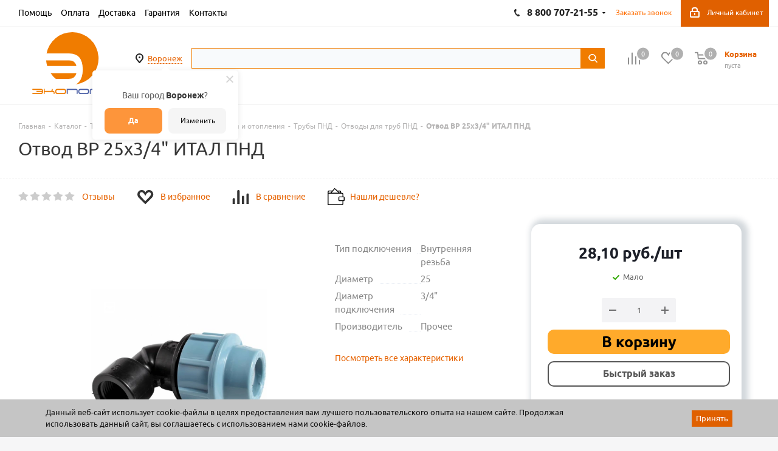

--- FILE ---
content_type: text/html; charset=utf-8
request_url: https://ekoport.ru/catalog/truboprovodnye_sistemy_vodosnabzheniya_i_otopleniya/truby_pnd_dlya_kholodnogo_vodosnabzheniya_polietilen_nizkogo_davleniya/otvod_plastik/15313/
body_size: 78757
content:
<!DOCTYPE html>
<html xmlns="http://www.w3.org/1999/xhtml" xml:lang="ru" lang="ru" >
<head><link rel="canonical" href="https://ekoport.ru/catalog/truboprovodnye_sistemy_vodosnabzheniya_i_otopleniya/truby_pnd_dlya_kholodnogo_vodosnabzheniya_polietilen_nizkogo_davleniya/otvod_plastik/15313/" />
    
	<title>Отвод ВР 25х3/4&quot; ИТАЛ ПНД купить, цены</title>
	<meta name="viewport" content="initial-scale=1.0, width=device-width" />
	<meta name="HandheldFriendly" content="true" />
	<meta name="yes" content="yes" />
	<meta name="apple-mobile-web-app-status-bar-style" content="black" />
	<meta name="SKYPE_TOOLBAR" content="SKYPE_TOOLBAR_PARSER_COMPATIBLE" />
	<meta http-equiv="Content-Type" content="text/html; charset=utf-8" />
<meta name="keywords" content="Отвод ВР 25х3/4&amp;quot; ИТАЛ ПНД" />
<meta name="description" content="Купить Отвод ВР 25х3/4&amp;quot; ИТАЛ ПНД в Воронеже &#128666; Доставка по всей России! Товары в наличии по актуальным ценам в Экопорт!" />

<script data-skip-moving="true">(function(w, d, n) {var cl = "bx-core";var ht = d.documentElement;var htc = ht ? ht.className : undefined;if (htc === undefined || htc.indexOf(cl) !== -1){return;}var ua = n.userAgent;if (/(iPad;)|(iPhone;)/i.test(ua)){cl += " bx-ios";}else if (/Windows/i.test(ua)){cl += ' bx-win';}else if (/Macintosh/i.test(ua)){cl += " bx-mac";}else if (/Linux/i.test(ua) && !/Android/i.test(ua)){cl += " bx-linux";}else if (/Android/i.test(ua)){cl += " bx-android";}cl += (/(ipad|iphone|android|mobile|touch)/i.test(ua) ? " bx-touch" : " bx-no-touch");cl += w.devicePixelRatio && w.devicePixelRatio >= 2? " bx-retina": " bx-no-retina";if (/AppleWebKit/.test(ua)){cl += " bx-chrome";}else if (/Opera/.test(ua)){cl += " bx-opera";}else if (/Firefox/.test(ua)){cl += " bx-firefox";}ht.className = htc ? htc + " " + cl : cl;})(window, document, navigator);</script>


<link href="/bitrix/js/ui/design-tokens/dist/ui.design-tokens.css?171708654526358"  rel="stylesheet" />
<link href="/bitrix/js/ui/fonts/opensans/ui.font.opensans.css?16684345262555"  rel="stylesheet" />
<link href="/bitrix/js/main/popup/dist/main.popup.bundle.css?175880306831694"  rel="stylesheet" />
<link href="/bitrix/js/main/loader/dist/loader.bundle.css?16444937702425"  rel="stylesheet" />
<link href="/bitrix/js/main/core/css/core_viewer.css?172181098761330"  rel="stylesheet" />
<link href="/bitrix/js/ui/design-tokens/air/dist/air-design-tokens.css?1768212595118943"  rel="stylesheet" />
<link href="/bitrix/js/ui/icon-set/icon-base.css?17682125952146"  rel="stylesheet" />
<link href="/bitrix/js/ui/icon-set/outline/style.css?1768212595116154"  rel="stylesheet" />
<link href="/bitrix/js/ui/entity-selector/dist/entity-selector.bundle.css?176821259529411"  rel="stylesheet" />
<link href="/bitrix/js/ui/switcher/dist/ui.switcher.bundle.css?17588031907550"  rel="stylesheet" />
<link href="/bitrix/js/ui/cnt/ui.cnt.css?17588031905220"  rel="stylesheet" />
<link href="/bitrix/js/ui/cnt/dist/cnt.bundle.css?17588034606343"  rel="stylesheet" />
<link href="/bitrix/js/ui/icon-set/main/style.css?175880319080627"  rel="stylesheet" />
<link href="/bitrix/js/ui/buttons/dist/ui.buttons.bundle.css?176821259581708"  rel="stylesheet" />
<link href="/bitrix/js/main/core/css/core_date.css?166843456810481"  rel="stylesheet" />
<link href="/bitrix/js/fileman/html_editor/html-editor.css?171708646466036"  rel="stylesheet" />
<link href="/local/templates/aspro_next_custom/components/bitrix/catalog/main/style.css?1670311910230"  rel="stylesheet" />
<link href="/local/templates/aspro_next_custom/components/bitrix/catalog.element/main4/style.css?175006225711374"  rel="stylesheet" />
<link href="/local/components/wl/section.tag.list/templates/.default/style.css?1674221221359"  rel="stylesheet" />
<link href="/local/js/ipol/sdekPickup/style.css?16854355165574"  rel="stylesheet" />
<link href="/local/templates/aspro_next_custom/components/bitrix/iblock.vote/element_rating/style.css?1644493794341"  rel="stylesheet" />
<link href="/bitrix/components/bitrix/main.post.form/templates/.default/style.css?175880306130089"  rel="stylesheet" />
<link href="/bitrix/panel/main/popup.css?168664098122696"  rel="stylesheet" />
<link href="/local/templates/aspro_next_custom/css/add_styles.css?16999461571638"  data-template-style="true"  rel="stylesheet" />
<link href="/local/templates/aspro_next_custom/vendor/css/bootstrap.css?1644493794114216"  data-template-style="true"  rel="stylesheet" />
<link href="/local/templates/aspro_next_custom/css/jquery.fancybox.css?16444937944353"  data-template-style="true"  rel="stylesheet" />
<link href="/local/templates/aspro_next_custom/css/styles.css?1721746951115022"  data-template-style="true"  rel="stylesheet" />
<link href="/local/templates/aspro_next_custom/css/animation/animation_ext.css?16444937944934"  data-template-style="true"  rel="stylesheet" />
<link href="/local/templates/aspro_next_custom/vendor/css/footable.standalone.min.css?164449379419590"  data-template-style="true"  rel="stylesheet" />
<link href="/local/templates/aspro_next_custom/css/h1-normal.css?16444937941836"  data-template-style="true"  rel="stylesheet" />
<link href="/local/templates/aspro_next_custom/ajax/ajax.css?1644493794326"  data-template-style="true"  rel="stylesheet" />
<link href="/local/templates/aspro_next_custom/components/twofingers/location/.default/style.css?168542992111013"  data-template-style="true"  rel="stylesheet" />
<link href="/local/templates/.default/components/arturgolubev/search.title/.default/style.css?172441589014424"  data-template-style="true"  rel="stylesheet" />
<link href="/bitrix/components/niges/cookiesaccept/templates/.default/style.css?16710883872729"  data-template-style="true"  rel="stylesheet" />
<link href="/local/templates/aspro_next_custom/styles.css?164449379412284"  data-template-style="true"  rel="stylesheet" />
<link href="/local/templates/aspro_next_custom/template_styles.css?1758798914625628"  data-template-style="true"  rel="stylesheet" />
<link href="/local/templates/aspro_next_custom/css/media.css?1753253904140164"  data-template-style="true"  rel="stylesheet" />
<link href="/local/templates/aspro_next_custom/vendor/fonts/font-awesome/css/font-awesome.min.css?164449379431000"  data-template-style="true"  rel="stylesheet" />
<link href="/local/templates/aspro_next_custom/css/print.css?164449379419036"  data-template-style="true"  rel="stylesheet" />
<link href="/local/templates/aspro_next_custom/themes/2/theme.css?164449379346609"  data-template-style="true"  rel="stylesheet" />
<link href="/local/templates/aspro_next_custom/bg_color/light/bgcolors.css?164449379462"  data-template-style="true"  rel="stylesheet" />
<link href="/local/templates/aspro_next_custom/css/width-2.css?16444937943099"  data-template-style="true"  rel="stylesheet" />
<link href="/local/templates/aspro_next_custom/css/font-8.css?16444937945922"  data-template-style="true"  rel="stylesheet" />
<link href="/local/templates/aspro_next_custom/css/custom.css?175189369618452"  data-template-style="true"  rel="stylesheet" />




<script type="extension/settings" data-extension="ui.entity-selector">{"extensions":["catalog.entity-selector","highloadblock.entity-selector","landing.entity-selector","seo.entity-selector"]}</script>
<script type="extension/settings" data-extension="catalog.entity-selector">{"entities":[{"id":"product","options":{"dynamicLoad":true,"dynamicSearch":true,"searchFields":[{"name":"supertitle","type":"string","system":true},{"name":"SEARCH_PROPERTIES","type":"string"},{"name":"PREVIEW_TEXT","type":"string"},{"name":"DETAIL_TEXT","type":"string"},{"name":"PARENT_NAME","type":"string"},{"name":"PARENT_SEARCH_PROPERTIES","type":"string"},{"name":"PARENT_PREVIEW_TEXT","type":"string"},{"name":"PARENT_DETAIL_TEXT","type":"string"}],"itemOptions":{"default":{"avatar":"\/bitrix\/js\/catalog\/entity-selector\/src\/images\/product.svg","captionOptions":{"fitContent":true,"maxWidth":150}}}}},{"id":"product_variation","options":{"dynamicLoad":false,"dynamicSearch":true,"searchFields":[{"name":"supertitle","type":"string","system":true},{"name":"SEARCH_PROPERTIES","type":"string"},{"name":"PREVIEW_TEXT","type":"string"},{"name":"DETAIL_TEXT","type":"string"},{"name":"PARENT_NAME","type":"string"},{"name":"PARENT_SEARCH_PROPERTIES","type":"string"},{"name":"PARENT_PREVIEW_TEXT","type":"string"},{"name":"PARENT_DETAIL_TEXT","type":"string"}],"itemOptions":{"default":{"avatar":"\/bitrix\/js\/catalog\/entity-selector\/src\/images\/product.svg","captionOptions":{"fitContent":true,"maxWidth":150}}}}},{"id":"variation","options":{"dynamicLoad":true,"dynamicSearch":true,"searchFields":[{"name":"supertitle","type":"string","system":true},{"name":"SEARCH_PROPERTIES","type":"string"},{"name":"PREVIEW_TEXT","type":"string"},{"name":"DETAIL_TEXT","type":"string"},{"name":"PARENT_NAME","type":"string"},{"name":"PARENT_SEARCH_PROPERTIES","type":"string"},{"name":"PARENT_PREVIEW_TEXT","type":"string"},{"name":"PARENT_DETAIL_TEXT","type":"string"}],"itemOptions":{"default":{"avatar":"\/bitrix\/js\/catalog\/entity-selector\/src\/images\/product.svg","captionOptions":{"fitContent":true,"maxWidth":150}}}}},{"id":"store","options":{"itemOptions":{"default":{"avatar":"\/bitrix\/js\/catalog\/entity-selector\/src\/images\/store.svg"}}}},{"id":"dynamic","options":{"itemOptions":{"default":{"avatar":"\/bitrix\/js\/catalog\/entity-selector\/src\/images\/dynamic.svg"}}}},{"id":"agent-contractor-product-variation","options":{"dynamicLoad":true,"dynamicSearch":true,"searchFields":[{"name":"supertitle","type":"string","system":true},{"name":"SEARCH_PROPERTIES","type":"string"},{"name":"PREVIEW_TEXT","type":"string"},{"name":"DETAIL_TEXT","type":"string"},{"name":"PARENT_NAME","type":"string"},{"name":"PARENT_SEARCH_PROPERTIES","type":"string"},{"name":"PARENT_PREVIEW_TEXT","type":"string"},{"name":"PARENT_DETAIL_TEXT","type":"string"}],"itemOptions":{"default":{"avatar":"\/bitrix\/js\/catalog\/entity-selector\/src\/images\/product.svg","captionOptions":{"fitContent":true,"maxWidth":150}}}}},{"id":"agent-contractor-section","options":{"dynamicLoad":true,"dynamicSearch":true,"searchFields":[{"name":"supertitle","type":"string","system":true},{"name":"SEARCH_PROPERTIES","type":"string"},{"name":"PREVIEW_TEXT","type":"string"},{"name":"DETAIL_TEXT","type":"string"},{"name":"PARENT_NAME","type":"string"},{"name":"PARENT_SEARCH_PROPERTIES","type":"string"},{"name":"PARENT_PREVIEW_TEXT","type":"string"},{"name":"PARENT_DETAIL_TEXT","type":"string"}],"itemOptions":{"default":{"avatar":"\/bitrix\/js\/catalog\/entity-selector\/src\/images\/product.svg","captionOptions":{"fitContent":true,"maxWidth":150}}},"tagOptions":{"default":{"textColor":"#535c69","bgColor":"#d2f95f"}}}}]}</script>
<script type="extension/settings" data-extension="highloadblock.entity-selector">{"entities":[{"id":"highloadblock-element","options":{"dynamicLoad":true,"dynamicSearch":true}}]}</script>
<script type="extension/settings" data-extension="landing.entity-selector">{"entities":[{"id":"landing","options":{"itemOptions":{"default":{"avatarOptions":{"bgSize":"cover"}},"folder":{"avatar":"\/bitrix\/js\/landing\/entity-selector\/src\/images\/icon-folder.svg"}},"dynamicLoad":true,"dynamicSearch":true}}]}</script>
<script type="extension/settings" data-extension="main.date">{"formats":{"FORMAT_DATE":"DD.MM.YYYY","FORMAT_DATETIME":"DD.MM.YYYY HH:MI:SS","SHORT_DATE_FORMAT":"d.m.Y","MEDIUM_DATE_FORMAT":"j M Y","LONG_DATE_FORMAT":"j F Y","DAY_MONTH_FORMAT":"j F","DAY_SHORT_MONTH_FORMAT":"j M","SHORT_DAY_OF_WEEK_MONTH_FORMAT":"D, j F","SHORT_DAY_OF_WEEK_SHORT_MONTH_FORMAT":"D, j M","DAY_OF_WEEK_MONTH_FORMAT":"l, j F","FULL_DATE_FORMAT":"l, j F  Y","SHORT_TIME_FORMAT":"H:i","LONG_TIME_FORMAT":"H:i:s"}}</script>
<script type="extension/settings" data-extension="currency.currency-core">{"region":"ru"}</script>



<link rel="manifest" href="/manifest.json">
<link rel="apple-touch-icon" sizes="36x36" href="/upload/dev2fun.imagecompress/webp/CNext/a1a/a1a65e439312277cb4a179e74f6a9776.webp">
<link rel="apple-touch-icon" sizes="48x48" href="/upload/dev2fun.imagecompress/webp/CNext/286/286f3a5a2a65cb6df17efc2e907a108f.webp">
<link rel="apple-touch-icon" sizes="72x72" href="/upload/dev2fun.imagecompress/webp/CNext/229/2293cadb28bf02414c991b778c45475a.webp">
<link rel="apple-touch-icon" sizes="96x96" href="/upload/dev2fun.imagecompress/webp/CNext/ebb/ebbb22b79a4f984a9fb92c2845332083.webp">
<link rel="apple-touch-icon" sizes="144x144" href="/upload/dev2fun.imagecompress/webp/CNext/51c/51c0bc98ee44b5a38ae387270589774c.webp">
<link rel="apple-touch-icon" sizes="192x192" href="/upload/dev2fun.imagecompress/webp/CNext/e71/e718eb4c5be7f3454916c6c8d4476032.webp">
<link rel="shortcut icon" href="/favicon.ico?1750322562" type="image/x-icon" />
<link rel="apple-touch-icon" sizes="180x180" href="/upload/dev2fun.imagecompress/webp/CNext/1f4/1f495b2b518d29504a9763b66c9e0dce.webp" />
<meta property="og:locale" content="ru_RU" />
<meta property="og:site_name" content="ekoport.ru" />
<meta property="og:description" content="Купить Отвод ВР 25х3/4&quot; ИТАЛ ПНД в Воронеже &#128666; Доставка по всей России! Товары в наличии по актуальным ценам в Экопорт!" />
<meta property="og:image" content="/upload/dev2fun.imagecompress/webp/iblock/729/heswuiunuck0is0ev3n70rylvd0j1shc.webp" />
<link rel="image_src" href="/upload/dev2fun.imagecompress/webp/iblock/729/heswuiunuck0is0ev3n70rylvd0j1shc.webp"  />
<meta property="og:title" content="Отвод ВР 25х3/4&quot; ИТАЛ ПНД купить, цены" />
<meta property="og:type" content="website" />
<meta property="og:url" content="https://ekoport.ru/catalog/truboprovodnye_sistemy_vodosnabzheniya_i_otopleniya/truby_pnd_dlya_kholodnogo_vodosnabzheniya_polietilen_nizkogo_davleniya/otvod_plastik/15313/" />
 <style> .nca-cookiesaccept-line { box-sizing: border-box !important; margin: 0 !important; border: none !important; width: 100% !important; min-height: 10px !important; max-height: 250px !important; display: block; clear: both !important; padding: 12px !important; /* position: absolute; */ position: fixed; bottom: 0px !important; opacity: 1; transform: translateY(0%); z-index: 99999; } .nca-cookiesaccept-line > div { display: flex; align-items: center; } .nca-cookiesaccept-line > div > div { padding-left: 5%; padding-right: 5%; } .nca-cookiesaccept-line a { color: inherit; text-decoration:underline; } @media screen and (max-width:767px) { .nca-cookiesaccept-line > div > div { padding-left: 1%; padding-right: 1%; } } </style> <span id="nca-new-styles"></span> <span id="fit_new_css"></span> 



		</head>
<body class="site_s1 fill_bg_y " id="main">
	<div id="preloader" class="preloader" style="display: none;"></div>

	<div id="panel"></div>
	
	
	<!--'start_frame_cache_WIklcT'-->





<!--'end_frame_cache_WIklcT'-->				<!--'start_frame_cache_basketitems-component-block'-->												<div id="ajax_basket"></div>
					<!--'end_frame_cache_basketitems-component-block'-->							
	<div id="js-mobile-app-menu" class="mobile-app-menu" style="display: none;">
    <i class="icon icon-index" id="js-menu-item-replace"><a href="/sale/"></a>Акции</i>
    <i class="icon icon-catalog"><a href="/catalog/"></a>Каталог</i>
    <i class="icon icon-basket"><a href="/basket/"></a>Корзина</i>
    <i class="icon icon-orders"><a href="/personal/orders/"></a>Мои заказы</i>
    <i class="icon icon-profile"><a href="/personal/"></a>Профиль</i>
</div>
	<div class="wrapper1  catalog_page basket_normal basket_fill_DARK side_LEFT catalog_icons_Y banner_auto  mheader-v1 header-v2 regions_Y fill_Y footer-v1 front-vindex3 mfixed_Y mfixed_view_always title-v1 with_phones ce_cmp">
		
		<div class="header_wrap visible-lg visible-md title-v1">
			<header id="header">
				<div class="top-block top-block-v1">
	<div class="maxwidth-theme">
		<div class="row">
			<div class="col-md-4">
					<ul class="menu topest">
					<li  >
				<a href="/help/"><span>Помощь</span></a>
			</li>
					<li  >
				<a href="/help/payment/"><span>Оплата</span></a>
			</li>
					<li  >
				<a href="/help/delivery/"><span>Доставка</span></a>
			</li>
					<li  >
				<a href="/help/warranty/"><span>Гарантия</span></a>
			</li>
					<li  >
				<a href="/contacts/"><span><noindex>Контакты</noindex></span></a>
			</li>
				<li class="more hidden">
			<span>...</span>
			<ul class="dropdown"></ul>
		</li>
	</ul>
			</div>
			<div class="top-block-item pull-right show-fixed top-ctrl">
				<div class="personal_wrap">
					<div class="personal top login twosmallfont">
						
		<!--'start_frame_cache_header-auth-block1'-->			<!-- noindex --><a rel="nofollow" title="Мой кабинет" class="personal-link dark-color animate-load" data-event="jqm" data-param-type="auth" data-param-backurl="/catalog/truboprovodnye_sistemy_vodosnabzheniya_i_otopleniya/truby_pnd_dlya_kholodnogo_vodosnabzheniya_polietilen_nizkogo_davleniya/otvod_plastik/15313/" data-name="auth" href="/personal/"><i class="svg inline  svg-inline-cabinet" aria-hidden="true" title="Мой кабинет"><svg xmlns="http://www.w3.org/2000/svg" width="16" height="17" viewBox="0 0 16 17">
  <defs>
    <style>
      .loccls-1 {
        fill: #222;
        fill-rule: evenodd;
      }
    </style>
  </defs>
  <path class="loccls-1" d="M14,17H2a2,2,0,0,1-2-2V8A2,2,0,0,1,2,6H3V4A4,4,0,0,1,7,0H9a4,4,0,0,1,4,4V6h1a2,2,0,0,1,2,2v7A2,2,0,0,1,14,17ZM11,4A2,2,0,0,0,9,2H7A2,2,0,0,0,5,4V6h6V4Zm3,4H2v7H14V8ZM8,9a1,1,0,0,1,1,1v2a1,1,0,0,1-2,0V10A1,1,0,0,1,8,9Z"/>
</svg>
</i><span class="wrap"><span class="name name-color">Личный кабинет</span></span></a><!-- /noindex -->		<!--'end_frame_cache_header-auth-block1'-->
						</div>
				</div>
			</div>
							<div class="top-block-item pull-right">
					<div class="phone-block">
							<div class="inline-block">
																			<!-- noindex -->
			<div class="phone with_dropdown">
				<i class="svg svg-phone"></i>
				<a rel="nofollow" href="tel:88007072155">8 800 707-21-55</a>
									<div class="dropdown">
						<div class="wrap">
																							<div class="more_phone">
								    <a class="no-decript" rel="nofollow" href="tel:09:0018:00МСК">09:00-18:00 (МСК)</a>
								</div>
																							<div class="more_phone">
								    <a  rel="nofollow" href="tel:+74732611111">+7 (473) 261-11-11<span>(Воронеж)</span></a>
								</div>
																							<div class="more_phone">
								    <a  rel="nofollow" href="tel:+74742505161">+7 (4742) 50-51-61<span>(Липецк)</span></a>
								</div>
																							<div class="more_phone">
								    <a  rel="nofollow" href="tel:+74752503938">+7 (4752) 50-39-38<span>(Тамбов)</span></a>
								</div>
													</div>
					</div>
							</div>
			<!-- /noindex -->
														</div>
													<div class="inline-block">
								<span class="callback-block animate-load twosmallfont colored" data-event="jqm" data-param-form_id="CALLBACK" data-name="callback">Заказать звонок</span>
							</div>
											</div>
				</div>
						<div class="top-block-item pull-right show-fixed">
                <div class="personal_wrap">
                    <div class="personal top login twosmallfont">
                                            </div>
                </div>
            </div>
		</div>
	</div>
</div>
<div class="header-v3 header-wrapper">
	<div class="logo_and_menu-row">
		<div class="logo-row">
			<div class="maxwidth-theme">
				<div class="row">
					<div class="logo-block col-md-2 col-sm-3">
						<div class="logo colored">
							<a href="/"><img src="/upload/CNext/858/8580bfe02ea8e44ee7f389c558bbef99.svg" alt="Экопорт" title="Экопорт" /></a>						</div>
					</div>

						<div class="inline-block pull-left">
							<div class="top-description">
                                <!--'start_frame_cache_m17iPT'-->    <span class="tfl__link-container">
        <span>
            <a href="#"
               data-location-id="740"
               data-location-code="0000293598"
               class=" tfl__link"
            >Воронеж</a>
        </span>
    </span>
<!--'end_frame_cache_m17iPT'--><!--'start_frame_cache_sicJiU'--><style>
    .tfl-popup {
        border-radius: 0px;
        width: 700px;
        max-height: 512px;
        padding-top: 30px;
        padding-bottom: 30px;
        padding-left: 30px;
        padding-right: 30px;
    }

    .tfl-define-popup {
        border-radius: 5px;
    }

    .tfl-define-popup__main {
        color: #ffffff;
        background-color: #fd953b;
    }

    .tfl-define-popup__main:hover {
        color: #f5f5f5;
        background-color: #ffa437;
    }

    .tfl-define-popup__second {
        color: #0d0d0d;
        background-color: #f5f5f5;
    }

    .tfl-define-popup__second:hover {
        color: #1c1c1c;
        background-color: #f5f5f5;
    }

    .tfl-popup__title {
        font-size: 25px;
        }

    .tfl-popup .tfl-popup__search {
        margin-top: 26px;
        margin-bottom: 15px;
    }

    .tfl-popup .tfl-popup__search-input {
        font-size: 15px;
        }

    .tfl-popup > .tfl-popup__close {
        width: 40px;
        height: 40px;
        top: 20px;
        right: 20px;
        z-index: 9;
    }

    .tfl-popup > .tfl-popup__close:before, .tfl-popup > .tfl-popup__close:after {
        width: 2px;
        height: 20px;
    }

    .tfl-popup__location-link {
        font-size: 14px;
        }

    .tfl-popup__nofound-mess-show {
        }

    .tfl-define-popup {
        padding-top: 30px;
        padding-bottom: 10px;
        padding-left: 20px;
        padding-right: 20px;
        }

    .tfl-define-popup__text {
        padding-bottom: 10px;
        font-size: 14px;
    }

    .tfl-define-popup__buttons {
        font-size: 12px;
        grid-template-columns: repeat(2, calc(50% - 5px));
        grid-gap: 10px;
    }

    .tfl-define-popup__desktop {
        width: 240px;
    }

    .tfl-popup .tfl-popup__search-input {
        background-image:
                linear-gradient(to top, #1f2949 2px, rgba(255, 86, 5, 0) 2px),
                linear-gradient(to top, rgb(189, 189, 189) 1px, rgba(189, 189, 189, 0) 1px);
    }

    @media screen and (max-width: 767px) {
        .tfl-popup {
            width: 100%;
            height: 100%;
            top: 50%;
            border-radius: 0;
            z-index: 9999999;
            /* grid-template-rows: auto auto minmax(50%, max-content);*/
            grid-template-rows: auto auto minmax(50%, 1fr);
            grid-template-columns: 100%;
            padding-top: 30px;
            padding-bottom: 30px;
            padding-left: 30px;
            padding-right: 30px;
            max-height: 100%;
        }

        .tfl-popup.tfl-popup_loaded {
            top: 50%;
        }

        .tfl-popup.tfl-popup_loading {
            height: 100%;
        }

        .tfl-popup__container {
            height: 100%;
        }

        .tfl-popup .tfl-popup__search {
            margin-top: 26px;
            margin-bottom: 15px;
        }

        .tfl-popup > .tfl-popup__close {
            width: 40px;
            height: 40px;
            top: 20px;
            right: 20px;
        }

        .tfl-popup > .tfl-popup__close:before, .tfl-popup > .tfl-popup__close:after {
            width: 2px;
            height: 20px;
        }

        .tfl-popup__with-locations.tfl-popup__with-defaults.tfl-popup__with-locations .tfl-popup__container,
        .tfl-popup__with-locations.tfl-popup__with-defaults .tfl-popup__container {
            grid-template-columns: 1fr;
            grid-template-rows: auto 1fr;
        }

        .tfl-popup__scroll-container + .tfl-popup__scroll-container {
            padding-left: 0;
        }

        .tfl-popup__with-defaults .tfl-popup__defaults {
            margin-bottom: 1rem;
            height: auto;
        }

        .tfl-popup .tfl-popup__search-input {
            max-width: none;
            width: 100%;
        }

        .tfl-popup__list {
            width: 100%;
        }

        .tfl-popup__title {
            font-size: 22px;
        }

        .tfl-popup .tfl-popup__search-input {
            font-size: 14px;
        }

        .tfl-popup__location-link {
            font-size: 13px;
        }

        .tfl-body-freeze {
            margin-right: 0;
        }

        .tfl-define-popup {
            padding-top: 30px;
            padding-bottom: 10px;
            padding-left: 20px;
            padding-right: 20px;
        }

        .tfl-define-popup__text {
            font-size: 14px;
            padding-bottom: 10px;
        }

        .tfl-define-popup__buttons {
            font-size: 12px;
            grid-template-columns: repeat(2, calc(50% - 5px));
            grid-gap: 10px;
        }

        .tfl-popup .tfl-popup__search-input {
            background-image:
                    linear-gradient(to top, #1f2949 2px, rgba(255, 86, 5, 0) 2px),
                    linear-gradient(to top, rgb(189, 189, 189) 1px, rgba(189, 189, 189, 0) 1px);
        }
    }
</style>    <div class="tfl-popup-overlay" style="display:none;">
        <div class="tfl-popup favorites-left-locations">
            <div class="tfl-popup__close tfl-popup__close_list"></div>
            <div class="tfl-popup__title-container">
                                    <div class="tfl-popup__title">Укажите свой город</span></div>
                            </div>

            <div class="tfl-popup__search-wrapper">
                                <div class="tfl-popup__search">
                    <input
                            type="text"
                            autocomplete="off"
                            name="search"
                            placeholder="Начните вводить название города"
                            class="tfl-popup__search-input">
                    <a href="#" class="tfl-popup__clear-field">
                        <span class="tfl-popup__close"></span>
                    </a>
                    <div class="tfl-popup__search-icon">
                        <svg width="17" height="17" viewBox="0 0 17 17" aria-hidden="true">
                            <path class="cls-1"
                                  d="M16.709,16.719a1,1,0,0,1-1.412,0l-3.256-3.287A7.475,7.475,0,1,1,15,7.5a7.433,7.433,0,0,1-1.549,4.518l3.258,3.289A1,1,0,0,1,16.709,16.719ZM7.5,2A5.5,5.5,0,1,0,13,7.5,5.5,5.5,0,0,0,7.5,2Z"></path>
                        </svg>
                    </div>
                </div>

                            </div>

            <div class="tfl-popup__container">
                        <div class="tfl-popup__scroll-container tfl-popup__defaults">
            <ul class="tfl-popup__list"></ul>
        </div>
                <div class="tfl-popup__scroll-container tfl-popup__locations">
                    <ul class="tfl-popup__list"></ul>
                    <div class="tfl-popup__nofound-mess">Населенного пункта по вашим критериям не найдено :(</div>
                </div>

                            </div>
        </div>
        <div class="tfl-popup-overlay__loader">
            <div class="tfl-popup-overlay__circle"></div>
            <div class="tfl-popup-overlay__circle"></div>
            <div class="tfl-popup-overlay__circle"></div>
        </div>
    </div>
    <div class="tfl-define-popup" style="display:none;">
        <div class="tfl-define-popup__text">Ваш город <b>Воронеж</b>?</div>
        <div class="tfl-popup__close"></div>
        <div class="tfl-define-popup__buttons"
             style="border-radius: 0 0 5px 5px">
                            <a href="#"
                   class="tfl-define-popup__button tfl-define-popup__main tfl-define-popup__yes">Да</a>
                <a href="#"
                   class="tfl-define-popup__button tfl-define-popup__second tfl-define-popup__list">Изменить</a>
                    </div>
    </div>
    <!--'end_frame_cache_sicJiU'-->							</div>
						</div>

					<div class="pull-left search_wrap wide_search">
						<div class="search-block inner-table-block">
							<div id="title-search_fixed" class="bx-searchtitle theme-yellow">
	<form action="/catalog/">
		<div class="bx-input-group">
			<input id="title-search-input_fixed" placeholder="" type="text" name="q" value="" autocomplete="off" class="bx-form-control"/>
			<span class="bx-input-group-btn">
				<span class="bx-searchtitle-preloader " id="title-search_fixed_preloader_item"></span>
				<span class="bx-searchtitle-clear" id="title-search_fixed_clear_item"></span>
				<button class="" type="submit" name="s"></button>
			</span>
		</div>
	</form>
	
	<!--'start_frame_cache_GLdrzS'-->			<!--'end_frame_cache_GLdrzS'--></div>


	<style>
		.bx-searchtitle .bx-input-group .bx-form-control, .bx_smart_searche .bx_item_block.all_result .all_result_button, .bx-searchtitle .bx-input-group-btn button, .bx_smart_searche .bx_item_block_hrline {
			border-color: #f07c00 !important;
		}
		.bx_smart_searche .bx_item_block.all_result .all_result_button, .bx-searchtitle .bx-input-group-btn button {
			background-color: #f07c00  !important;
		}
		.bx_smart_searche .bx_item_block_href_category_name, .bx_smart_searche .bx_item_block_item_name b, .bx_smart_searche .bx_item_block_item_simple_name b {
			color: #f07c00  !important;
		}
	</style>

						</div>
					</div>
										<div class="pull-right block-link">
													<!--'start_frame_cache_header-basket-with-compare-block1'-->															<div class="wrap_icon inner-table-block baskets big-padding">
										<!--noindex-->
			<a class="basket-link compare  with_price big " href="/catalog/compare.php" title="Список сравниваемых элементов">
		<span class="js-basket-block"><i class="svg inline  svg-inline-compare big" aria-hidden="true" ><svg xmlns="http://www.w3.org/2000/svg" width="21" height="21" viewBox="0 0 21 21">
  <defs>
    <style>
      .comcls-1 {
        fill: #222;
        fill-rule: evenodd;
      }
    </style>
  </defs>
  <path class="comcls-1" d="M20,4h0a1,1,0,0,1,1,1V21H19V5A1,1,0,0,1,20,4ZM14,7h0a1,1,0,0,1,1,1V21H13V8A1,1,0,0,1,14,7ZM8,1A1,1,0,0,1,9,2V21H7V2A1,1,0,0,1,8,1ZM2,9H2a1,1,0,0,1,1,1V21H1V10A1,1,0,0,1,2,9ZM0,0H1V1H0V0ZM0,0H1V1H0V0Z"/>
</svg>
</i><span class="title dark_link">Сравнение</span><span class="count">0</span></span>
	</a>
	<!--/noindex-->											</div>
																		<!-- noindex -->
											<div class="wrap_icon inner-table-block baskets big-padding">
											<a rel="nofollow" class="basket-link delay with_price big " href="/basket/#delayed" title="Список отложенных товаров пуст">
							<span class="js-basket-block">
								<i class="svg inline  svg-inline-wish big" aria-hidden="true" ><svg xmlns="http://www.w3.org/2000/svg" width="22.969" height="21" viewBox="0 0 22.969 21">
  <defs>
    <style>
      .whcls-1 {
        fill: #222;
        fill-rule: evenodd;
      }
    </style>
  </defs>
  <path class="whcls-1" d="M21.028,10.68L11.721,20H11.339L2.081,10.79A6.19,6.19,0,0,1,6.178,0a6.118,6.118,0,0,1,5.383,3.259A6.081,6.081,0,0,1,23.032,6.147,6.142,6.142,0,0,1,21.028,10.68ZM19.861,9.172h0l-8.176,8.163H11.369L3.278,9.29l0.01-.009A4.276,4.276,0,0,1,6.277,1.986,4.2,4.2,0,0,1,9.632,3.676l0.012-.01,0.064,0.1c0.077,0.107.142,0.22,0.208,0.334l1.692,2.716,1.479-2.462a4.23,4.23,0,0,1,.39-0.65l0.036-.06L13.52,3.653a4.173,4.173,0,0,1,3.326-1.672A4.243,4.243,0,0,1,19.861,9.172ZM22,20h1v1H22V20Zm0,0h1v1H22V20Z" transform="translate(-0.031)"/>
</svg>
</i>								<span class="title dark_link">Отложенные</span>
								<span class="count">0</span>
							</span>
						</a>
											</div>
																<div class="wrap_icon inner-table-block baskets big-padding">
											<a rel="nofollow" class="basket-link basket has_prices with_price big " href="/basket/" title="Корзина пуста">
							<span class="js-basket-block">
								<i class="svg inline  svg-inline-basket big" aria-hidden="true" ><svg xmlns="http://www.w3.org/2000/svg" width="22" height="21" viewBox="0 0 22 21">
  <defs>
    <style>
      .ba_bb_cls-1 {
        fill: #222;
        fill-rule: evenodd;
      }
    </style>
  </defs>
  <path data-name="Ellipse 2 copy 6" class="ba_bb_cls-1" d="M1507,122l-0.99,1.009L1492,123l-1-1-1-9h-3a0.88,0.88,0,0,1-1-1,1.059,1.059,0,0,1,1.22-1h2.45c0.31,0,.63.006,0.63,0.006a1.272,1.272,0,0,1,1.4.917l0.41,3.077H1507l1,1v1ZM1492.24,117l0.43,3.995h12.69l0.82-4Zm2.27,7.989a3.5,3.5,0,1,1-3.5,3.5A3.495,3.495,0,0,1,1494.51,124.993Zm8.99,0a3.5,3.5,0,1,1-3.49,3.5A3.5,3.5,0,0,1,1503.5,124.993Zm-9,2.006a1.5,1.5,0,1,1-1.5,1.5A1.5,1.5,0,0,1,1494.5,127Zm9,0a1.5,1.5,0,1,1-1.5,1.5A1.5,1.5,0,0,1,1503.5,127Z" transform="translate(-1486 -111)"/>
</svg>
</i>																	<span class="wrap">
																<span class="title dark_link">Корзина</span>
																	<span class="prices">пуста</span>
									</span>
																<span class="count">0</span>
							</span>
						</a>
											</div>
										<!-- /noindex -->
							<!--'end_frame_cache_header-basket-with-compare-block1'-->								</div>
				</div>
			</div>
		</div>	</div>
		<div class="line-row visible-xs"></div>
</div>			</header>
		</div>
		
					<div id="headerfixed">
				<div class="maxwidth-theme">
	<div class="logo-row v2 row margin0 menu-row">
		<div class="inner-table-block nopadding logo-block">
			<div class="logo colored">
				<a href="/"><img src="/upload/CNext/858/8580bfe02ea8e44ee7f389c558bbef99.svg" alt="Экопорт" title="Экопорт" /></a>			</div>
		</div>
		<div class="inner-table-block menu-block">
			<div class="navs table-menu js-nav">
				<nav class="mega-menu sliced">
						<div class="table-menu">
		<table>
			<tr>
									
										<td class="menu-item unvisible  catalog  active">
						<div class="wrap">
							<a class="" href="/catalog/">
								<div>
																		Каталог									<div class="line-wrapper"><span class="line"></span></div>
								</div>
							</a>
													</div>
					</td>
									
										<td class="menu-item unvisible    ">
						<div class="wrap">
							<a class="" href="/sale/">
								<div>
																		Акции									<div class="line-wrapper"><span class="line"></span></div>
								</div>
							</a>
													</div>
					</td>
									
										<td class="menu-item unvisible    ">
						<div class="wrap">
							<a class="" href="/company/">
								<div>
																		О компании									<div class="line-wrapper"><span class="line"></span></div>
								</div>
							</a>
													</div>
					</td>
									
										<td class="menu-item unvisible    ">
						<div class="wrap">
							<a class="" href="/contacts/">
								<div>
																		Контакты									<div class="line-wrapper"><span class="line"></span></div>
								</div>
							</a>
													</div>
					</td>
				
				<td class="menu-item dropdown js-dropdown nosave unvisible">
					<div class="wrap">
						<a class="dropdown-toggle more-items" href="#">
							<span>Ещё</span>
						</a>
						<span class="tail"></span>
						<ul class="dropdown-menu"></ul>
					</div>
				</td>

			</tr>
		</table>
	</div>
				</nav>
			</div>
		</div>
		<div class="inner-table-block nopadding small-block">
			<div class="wrap_icon wrap_cabinet">
				
		<!--'start_frame_cache_header-auth-block2'-->			<!-- noindex --><a rel="nofollow" title="Мой кабинет" class="personal-link dark-color animate-load" data-event="jqm" data-param-type="auth" data-param-backurl="/catalog/truboprovodnye_sistemy_vodosnabzheniya_i_otopleniya/truby_pnd_dlya_kholodnogo_vodosnabzheniya_polietilen_nizkogo_davleniya/otvod_plastik/15313/" data-name="auth" href="/personal/"><i class="svg inline big svg-inline-cabinet" aria-hidden="true" title="Мой кабинет"><svg xmlns="http://www.w3.org/2000/svg" width="21" height="21" viewBox="0 0 21 21">
  <defs>
    <style>
      .loccls-1 {
        fill: #222;
        fill-rule: evenodd;
      }
    </style>
  </defs>
  <path data-name="Rounded Rectangle 110" class="loccls-1" d="M1433,132h-15a3,3,0,0,1-3-3v-7a3,3,0,0,1,3-3h1v-2a6,6,0,0,1,6-6h1a6,6,0,0,1,6,6v2h1a3,3,0,0,1,3,3v7A3,3,0,0,1,1433,132Zm-3-15a4,4,0,0,0-4-4h-1a4,4,0,0,0-4,4v2h9v-2Zm4,5a1,1,0,0,0-1-1h-15a1,1,0,0,0-1,1v7a1,1,0,0,0,1,1h15a1,1,0,0,0,1-1v-7Zm-8,3.9v1.6a0.5,0.5,0,1,1-1,0v-1.6A1.5,1.5,0,1,1,1426,125.9Z" transform="translate(-1415 -111)"/>
</svg>
</i></a><!-- /noindex -->		<!--'end_frame_cache_header-auth-block2'-->
				</div>
		</div>
									<!--'start_frame_cache_header-basket-with-compare-block2'-->														<!--noindex-->
			<a class="basket-link compare  inner-table-block nopadding big " href="/catalog/compare.php" title="Список сравниваемых элементов">
		<span class="js-basket-block"><i class="svg inline  svg-inline-compare big" aria-hidden="true" ><svg xmlns="http://www.w3.org/2000/svg" width="21" height="21" viewBox="0 0 21 21">
  <defs>
    <style>
      .comcls-1 {
        fill: #222;
        fill-rule: evenodd;
      }
    </style>
  </defs>
  <path class="comcls-1" d="M20,4h0a1,1,0,0,1,1,1V21H19V5A1,1,0,0,1,20,4ZM14,7h0a1,1,0,0,1,1,1V21H13V8A1,1,0,0,1,14,7ZM8,1A1,1,0,0,1,9,2V21H7V2A1,1,0,0,1,8,1ZM2,9H2a1,1,0,0,1,1,1V21H1V10A1,1,0,0,1,2,9ZM0,0H1V1H0V0ZM0,0H1V1H0V0Z"/>
</svg>
</i><span class="title dark_link">Сравнение</span><span class="count">0</span></span>
	</a>
	<!--/noindex-->																		<!-- noindex -->
											<a rel="nofollow" class="basket-link delay inner-table-block nopadding big " href="/basket/#delayed" title="Список отложенных товаров пуст">
							<span class="js-basket-block">
								<i class="svg inline  svg-inline-wish big" aria-hidden="true" ><svg xmlns="http://www.w3.org/2000/svg" width="22.969" height="21" viewBox="0 0 22.969 21">
  <defs>
    <style>
      .whcls-1 {
        fill: #222;
        fill-rule: evenodd;
      }
    </style>
  </defs>
  <path class="whcls-1" d="M21.028,10.68L11.721,20H11.339L2.081,10.79A6.19,6.19,0,0,1,6.178,0a6.118,6.118,0,0,1,5.383,3.259A6.081,6.081,0,0,1,23.032,6.147,6.142,6.142,0,0,1,21.028,10.68ZM19.861,9.172h0l-8.176,8.163H11.369L3.278,9.29l0.01-.009A4.276,4.276,0,0,1,6.277,1.986,4.2,4.2,0,0,1,9.632,3.676l0.012-.01,0.064,0.1c0.077,0.107.142,0.22,0.208,0.334l1.692,2.716,1.479-2.462a4.23,4.23,0,0,1,.39-0.65l0.036-.06L13.52,3.653a4.173,4.173,0,0,1,3.326-1.672A4.243,4.243,0,0,1,19.861,9.172ZM22,20h1v1H22V20Zm0,0h1v1H22V20Z" transform="translate(-0.031)"/>
</svg>
</i>								<span class="title dark_link">Отложенные</span>
								<span class="count">0</span>
							</span>
						</a>
																<a rel="nofollow" class="basket-link basket  inner-table-block nopadding big " href="/basket/" title="Корзина пуста">
							<span class="js-basket-block">
								<i class="svg inline  svg-inline-basket big" aria-hidden="true" ><svg xmlns="http://www.w3.org/2000/svg" width="22" height="21" viewBox="0 0 22 21">
  <defs>
    <style>
      .ba_bb_cls-1 {
        fill: #222;
        fill-rule: evenodd;
      }
    </style>
  </defs>
  <path data-name="Ellipse 2 copy 6" class="ba_bb_cls-1" d="M1507,122l-0.99,1.009L1492,123l-1-1-1-9h-3a0.88,0.88,0,0,1-1-1,1.059,1.059,0,0,1,1.22-1h2.45c0.31,0,.63.006,0.63,0.006a1.272,1.272,0,0,1,1.4.917l0.41,3.077H1507l1,1v1ZM1492.24,117l0.43,3.995h12.69l0.82-4Zm2.27,7.989a3.5,3.5,0,1,1-3.5,3.5A3.495,3.495,0,0,1,1494.51,124.993Zm8.99,0a3.5,3.5,0,1,1-3.49,3.5A3.5,3.5,0,0,1,1503.5,124.993Zm-9,2.006a1.5,1.5,0,1,1-1.5,1.5A1.5,1.5,0,0,1,1494.5,127Zm9,0a1.5,1.5,0,1,1-1.5,1.5A1.5,1.5,0,0,1,1503.5,127Z" transform="translate(-1486 -111)"/>
</svg>
</i>																<span class="title dark_link">Корзина</span>
																<span class="count">0</span>
							</span>
						</a>
										<!-- /noindex -->
							<!--'end_frame_cache_header-basket-with-compare-block2'-->					<div class="inner-table-block small-block nopadding inline-search-show" data-type_search="fixed">
			<div class="search-block top-btn"><i class="svg svg-search lg"></i></div>
		</div>
	</div>
</div>			</div>
				
		<div id="mobileheader" class="visible-xs visible-sm">
			<div class="mobileheader-v1">
	<div class="burger pull-left">
		<i class="svg inline  svg-inline-burger dark" aria-hidden="true" ><svg xmlns="http://www.w3.org/2000/svg" width="18" height="16" viewBox="0 0 18 16">
  <defs>
    <style>
      .bu_bw_cls-1 {
        fill: #fff;
        fill-rule: evenodd;
      }
      .mobileheader-v1 .bu_bw_cls-1 {
        fill: #222;
        fill-rule: evenodd;
      }
    </style>
  </defs>
  <path data-name="Rounded Rectangle 81 copy 2" class="bu_bw_cls-1" d="M330,114h16a1,1,0,0,1,1,1h0a1,1,0,0,1-1,1H330a1,1,0,0,1-1-1h0A1,1,0,0,1,330,114Zm0,7h16a1,1,0,0,1,1,1h0a1,1,0,0,1-1,1H330a1,1,0,0,1-1-1h0A1,1,0,0,1,330,121Zm0,7h16a1,1,0,0,1,1,1h0a1,1,0,0,1-1,1H330a1,1,0,0,1-1-1h0A1,1,0,0,1,330,128Z" transform="translate(-329 -114)"/>
</svg>
</i>		<i class="svg inline  svg-inline-close dark" aria-hidden="true" ><svg xmlns="http://www.w3.org/2000/svg" width="16" height="16" viewBox="0 0 16 16">
  <defs>
    <style>
      .cccls-1 {
        fill: #222;
        fill-rule: evenodd;
      }
    </style>
  </defs>
  <path data-name="Rounded Rectangle 114 copy 3" class="cccls-1" d="M334.411,138l6.3,6.3a1,1,0,0,1,0,1.414,0.992,0.992,0,0,1-1.408,0l-6.3-6.306-6.3,6.306a1,1,0,0,1-1.409-1.414l6.3-6.3-6.293-6.3a1,1,0,0,1,1.409-1.414l6.3,6.3,6.3-6.3A1,1,0,0,1,340.7,131.7Z" transform="translate(-325 -130)"/>
</svg>
</i>	</div>
	<div class="logo-block pull-left">
		<div class="logo colored">
			<a href="/"><img src="/upload/CNext/858/8580bfe02ea8e44ee7f389c558bbef99.svg" alt="Экопорт" title="Экопорт" /></a>		</div>
	</div>
	<div class="right-icons pull-right">
		<div class="pull-right">
			<div class="wrap_icon">
				<a class="top-btn inline-search-show twosmallfont" href="/catalog/?q=">
					<i class="svg inline  svg-inline-search big" aria-hidden="true" ><svg xmlns="http://www.w3.org/2000/svg" width="21" height="21" viewBox="0 0 21 21">
  <defs>
    <style>
      .sscls-1 {
        fill: #222;
        fill-rule: evenodd;
      }
    </style>
  </defs>
  <path data-name="Rounded Rectangle 106" class="sscls-1" d="M1590.71,131.709a1,1,0,0,1-1.42,0l-4.68-4.677a9.069,9.069,0,1,1,1.42-1.427l4.68,4.678A1,1,0,0,1,1590.71,131.709ZM1579,113a7,7,0,1,0,7,7A7,7,0,0,0,1579,113Z" transform="translate(-1570 -111)"/>
</svg>
</i>				</a>
			</div>
		</div>
		<div class="pull-right">
			<div class="wrap_icon wrap_basket">
											<!--'start_frame_cache_header-basket-with-compare-block3'-->														<!--noindex-->
			<a class="basket-link compare   big " href="/catalog/compare.php" title="Список сравниваемых элементов">
		<span class="js-basket-block"><i class="svg inline  svg-inline-compare big" aria-hidden="true" ><svg xmlns="http://www.w3.org/2000/svg" width="21" height="21" viewBox="0 0 21 21">
  <defs>
    <style>
      .comcls-1 {
        fill: #222;
        fill-rule: evenodd;
      }
    </style>
  </defs>
  <path class="comcls-1" d="M20,4h0a1,1,0,0,1,1,1V21H19V5A1,1,0,0,1,20,4ZM14,7h0a1,1,0,0,1,1,1V21H13V8A1,1,0,0,1,14,7ZM8,1A1,1,0,0,1,9,2V21H7V2A1,1,0,0,1,8,1ZM2,9H2a1,1,0,0,1,1,1V21H1V10A1,1,0,0,1,2,9ZM0,0H1V1H0V0ZM0,0H1V1H0V0Z"/>
</svg>
</i><span class="title dark_link">Сравнение</span><span class="count">0</span></span>
	</a>
	<!--/noindex-->																		<!-- noindex -->
											<a rel="nofollow" class="basket-link delay  big " href="/basket/#delayed" title="Список отложенных товаров пуст">
							<span class="js-basket-block">
								<i class="svg inline  svg-inline-wish big" aria-hidden="true" ><svg xmlns="http://www.w3.org/2000/svg" width="22.969" height="21" viewBox="0 0 22.969 21">
  <defs>
    <style>
      .whcls-1 {
        fill: #222;
        fill-rule: evenodd;
      }
    </style>
  </defs>
  <path class="whcls-1" d="M21.028,10.68L11.721,20H11.339L2.081,10.79A6.19,6.19,0,0,1,6.178,0a6.118,6.118,0,0,1,5.383,3.259A6.081,6.081,0,0,1,23.032,6.147,6.142,6.142,0,0,1,21.028,10.68ZM19.861,9.172h0l-8.176,8.163H11.369L3.278,9.29l0.01-.009A4.276,4.276,0,0,1,6.277,1.986,4.2,4.2,0,0,1,9.632,3.676l0.012-.01,0.064,0.1c0.077,0.107.142,0.22,0.208,0.334l1.692,2.716,1.479-2.462a4.23,4.23,0,0,1,.39-0.65l0.036-.06L13.52,3.653a4.173,4.173,0,0,1,3.326-1.672A4.243,4.243,0,0,1,19.861,9.172ZM22,20h1v1H22V20Zm0,0h1v1H22V20Z" transform="translate(-0.031)"/>
</svg>
</i>								<span class="title dark_link">Отложенные</span>
								<span class="count">0</span>
							</span>
						</a>
																<a rel="nofollow" class="basket-link basket   big " href="/basket/" title="Корзина пуста">
							<span class="js-basket-block">
								<i class="svg inline  svg-inline-basket big" aria-hidden="true" ><svg xmlns="http://www.w3.org/2000/svg" width="22" height="21" viewBox="0 0 22 21">
  <defs>
    <style>
      .ba_bb_cls-1 {
        fill: #222;
        fill-rule: evenodd;
      }
    </style>
  </defs>
  <path data-name="Ellipse 2 copy 6" class="ba_bb_cls-1" d="M1507,122l-0.99,1.009L1492,123l-1-1-1-9h-3a0.88,0.88,0,0,1-1-1,1.059,1.059,0,0,1,1.22-1h2.45c0.31,0,.63.006,0.63,0.006a1.272,1.272,0,0,1,1.4.917l0.41,3.077H1507l1,1v1ZM1492.24,117l0.43,3.995h12.69l0.82-4Zm2.27,7.989a3.5,3.5,0,1,1-3.5,3.5A3.495,3.495,0,0,1,1494.51,124.993Zm8.99,0a3.5,3.5,0,1,1-3.49,3.5A3.5,3.5,0,0,1,1503.5,124.993Zm-9,2.006a1.5,1.5,0,1,1-1.5,1.5A1.5,1.5,0,0,1,1494.5,127Zm9,0a1.5,1.5,0,1,1-1.5,1.5A1.5,1.5,0,0,1,1503.5,127Z" transform="translate(-1486 -111)"/>
</svg>
</i>																<span class="title dark_link">Корзина</span>
																<span class="count">0</span>
							</span>
						</a>
										<!-- /noindex -->
							<!--'end_frame_cache_header-basket-with-compare-block3'-->						</div>
		</div>
		<div class="pull-right">
			<div class="wrap_icon wrap_cabinet">
				
		<!--'start_frame_cache_header-auth-block3'-->			<!-- noindex --><a rel="nofollow" title="Мой кабинет" class="personal-link dark-color animate-load" data-event="jqm" data-param-type="auth" data-param-backurl="/catalog/truboprovodnye_sistemy_vodosnabzheniya_i_otopleniya/truby_pnd_dlya_kholodnogo_vodosnabzheniya_polietilen_nizkogo_davleniya/otvod_plastik/15313/" data-name="auth" href="/personal/"><i class="svg inline big svg-inline-cabinet" aria-hidden="true" title="Мой кабинет"><svg xmlns="http://www.w3.org/2000/svg" width="21" height="21" viewBox="0 0 21 21">
  <defs>
    <style>
      .loccls-1 {
        fill: #222;
        fill-rule: evenodd;
      }
    </style>
  </defs>
  <path data-name="Rounded Rectangle 110" class="loccls-1" d="M1433,132h-15a3,3,0,0,1-3-3v-7a3,3,0,0,1,3-3h1v-2a6,6,0,0,1,6-6h1a6,6,0,0,1,6,6v2h1a3,3,0,0,1,3,3v7A3,3,0,0,1,1433,132Zm-3-15a4,4,0,0,0-4-4h-1a4,4,0,0,0-4,4v2h9v-2Zm4,5a1,1,0,0,0-1-1h-15a1,1,0,0,0-1,1v7a1,1,0,0,0,1,1h15a1,1,0,0,0,1-1v-7Zm-8,3.9v1.6a0.5,0.5,0,1,1-1,0v-1.6A1.5,1.5,0,1,1,1426,125.9Z" transform="translate(-1415 -111)"/>
</svg>
</i></a><!-- /noindex -->		<!--'end_frame_cache_header-auth-block3'-->
				</div>
		</div>
		<div class="pull-right">
			<div class="wrap_icon wrap_phones">
			    <!--'start_frame_cache_header-allphones-block1'-->					<!-- noindex -->
			<i class="svg inline big svg-inline-phone" aria-hidden="true" ><svg width="21" height="21" viewBox="0 0 21 21" fill="none" xmlns="http://www.w3.org/2000/svg">
<path fill-rule="evenodd" clip-rule="evenodd" d="M18.9562 15.97L18.9893 16.3282C19.0225 16.688 18.9784 17.0504 18.8603 17.3911C18.6223 18.086 18.2725 18.7374 17.8248 19.3198L17.7228 19.4524L17.6003 19.5662C16.8841 20.2314 15.9875 20.6686 15.0247 20.8243C14.0374 21.0619 13.0068 21.0586 12.0201 20.814L11.9327 20.7924L11.8476 20.763C10.712 20.3703 9.65189 19.7871 8.71296 19.0385C8.03805 18.582 7.41051 18.0593 6.83973 17.4779L6.81497 17.4527L6.79112 17.4267C4.93379 15.3963 3.51439 13.0063 2.62127 10.4052L2.6087 10.3686L2.59756 10.3315C2.36555 9.5598 2.21268 8.76667 2.14121 7.9643C1.94289 6.79241 1.95348 5.59444 2.17289 4.42568L2.19092 4.32964L2.21822 4.23581C2.50215 3.26018 3.0258 2.37193 3.7404 1.65124C4.37452 0.908181 5.21642 0.370416 6.15867 0.107283L6.31009 0.0649959L6.46626 0.0468886C7.19658 -0.0377903 7.93564 -0.00763772 8.65659 0.136237C9.00082 0.203673 9.32799 0.34095 9.61768 0.540011L9.90227 0.735566L10.1048 1.01522C10.4774 1.52971 10.7173 2.12711 10.8045 2.75455C10.8555 2.95106 10.9033 3.13929 10.9499 3.32228C11.0504 3.71718 11.1446 4.08764 11.2499 4.46408C11.5034 5.03517 11.6255 5.65688 11.6059 6.28327L11.5984 6.52137L11.5353 6.75107C11.3812 7.31112 11.0546 7.68722 10.8349 7.8966C10.6059 8.11479 10.3642 8.2737 10.18 8.38262C9.89673 8.55014 9.57964 8.69619 9.32537 8.8079C9.74253 10.2012 10.5059 11.4681 11.5455 12.4901C11.7801 12.3252 12.0949 12.1097 12.412 11.941C12.6018 11.8401 12.8614 11.7177 13.1641 11.6357C13.4565 11.5565 13.9301 11.4761 14.4706 11.6169L14.6882 11.6736L14.8878 11.7772C15.4419 12.0649 15.9251 12.4708 16.3035 12.9654C16.5807 13.236 16.856 13.4937 17.1476 13.7666C17.2974 13.9068 17.4515 14.0511 17.6124 14.2032C18.118 14.5805 18.5261 15.0751 18.8003 15.6458L18.9562 15.97ZM16.3372 15.7502C16.6216 15.9408 16.8496 16.2039 16.9977 16.5121C17.0048 16.5888 16.9952 16.6661 16.9697 16.7388C16.8021 17.2295 16.5553 17.6895 16.2391 18.1009C15.795 18.5134 15.234 18.7788 14.6329 18.8608C13.9345 19.0423 13.2016 19.0464 12.5012 18.8728C11.5558 18.5459 10.675 18.0561 9.8991 17.4258C9.30961 17.0338 8.76259 16.5817 8.26682 16.0767C6.59456 14.2487 5.31682 12.0971 4.51287 9.75567C4.31227 9.08842 4.18279 8.40192 4.12658 7.70756C3.95389 6.74387 3.95792 5.75691 4.13855 4.79468C4.33628 4.11526 4.70731 3.49868 5.21539 3.00521C5.59617 2.53588 6.11383 2.19633 6.69661 2.03358C7.22119 1.97276 7.75206 1.99466 8.26981 2.09849C8.34699 2.11328 8.42029 2.14388 8.48501 2.18836C8.68416 2.46334 8.80487 2.78705 8.83429 3.12504C8.89113 3.34235 8.94665 3.56048 9.00218 3.77864C9.12067 4.24418 9.2392 4.70987 9.37072 5.16815C9.5371 5.49352 9.61831 5.85557 9.60687 6.22066C9.51714 6.54689 8.89276 6.81665 8.28746 7.07816C7.71809 7.32415 7.16561 7.56284 7.0909 7.83438C7.07157 8.17578 7.12971 8.51712 7.26102 8.83297C7.76313 10.9079 8.87896 12.7843 10.4636 14.2184C10.6814 14.4902 10.9569 14.7105 11.2702 14.8634C11.5497 14.9366 12.0388 14.5907 12.5428 14.2342C13.0783 13.8555 13.6307 13.4648 13.9663 13.5523C14.295 13.7229 14.5762 13.9719 14.785 14.2773C15.1184 14.6066 15.4631 14.9294 15.808 15.2523C15.9849 15.418 16.1618 15.5836 16.3372 15.7502Z" fill="#222222"/>
</svg>
</i>			<div id="mobilePhone" class="dropdown-mobile-phone">
				<div class="wrap">
					<div class="more_phone title"><span class="no-decript dark-color ">Телефоны <i class="svg inline  svg-inline-close dark dark-i" aria-hidden="true" ><svg xmlns="http://www.w3.org/2000/svg" width="16" height="16" viewBox="0 0 16 16">
  <defs>
    <style>
      .cccls-1 {
        fill: #222;
        fill-rule: evenodd;
      }
    </style>
  </defs>
  <path data-name="Rounded Rectangle 114 copy 3" class="cccls-1" d="M334.411,138l6.3,6.3a1,1,0,0,1,0,1.414,0.992,0.992,0,0,1-1.408,0l-6.3-6.306-6.3,6.306a1,1,0,0,1-1.409-1.414l6.3-6.3-6.293-6.3a1,1,0,0,1,1.409-1.414l6.3,6.3,6.3-6.3A1,1,0,0,1,340.7,131.7Z" transform="translate(-325 -130)"/>
</svg>
</i></span></div>
																	<div class="more_phone">
						    <a class="dark-color no-decript" rel="nofollow" href="tel:+74732611111">+7 (473) 261-11-11</a>
						</div>
																<div class="more_phone"><a rel="nofollow" class="dark-color no-decript callback" href="" data-event="jqm" data-param-form_id="CALLBACK" data-name="callback">Заказать звонок</a></div>
									</div>
			</div>
			<!-- /noindex -->
				<!--'end_frame_cache_header-allphones-block1'-->			    
			</div>
		</div>
			</div>
</div>			<div id="mobilemenu" class="leftside ">
				<div class="mobilemenu-v1 scroller">
	<div class="wrap">
			<div class="menu top">
		<ul class="top">
																	<li class="selected">
			<a class=" dark-color" href="/" title="Главная">
				<span>Главная</span>
							</a>
					</li>
    																	<li class="selected">
			<a class=" dark-color parent" href="/catalog/" title="Каталог">
				<span>Каталог</span>
									<span class="arrow"><i class="svg svg_triangle_right"></i></span>
							</a>
							<ul class="dropdown">
					<li class="menu_back"><a href="" class="dark-color" rel="nofollow"><i class="svg svg-arrow-right"></i><noindex>Назад</noindex></a></li>
					<li class="menu_title"><a href="/catalog/">Каталог</a></li>
																							<li>
							<a class="dark-color parent" href="/catalog/otoplenie/" title="Отопление">
								<span>Отопление</span>
																	<span class="arrow"><i class="svg svg_triangle_right"></i></span>
															</a>
															<ul class="dropdown">
									<li class="menu_back"><a href="" class="dark-color" rel="nofollow"><i class="svg svg-arrow-right"></i><noindex>Назад</noindex></a></li>
									<li class="menu_title"><a href="/catalog/otoplenie/">Отопление</a></li>
																																							<li>
											<a class="dark-color parent" href="/catalog/otoplenie/kotelnoe_oborudovanie/" title="Котельное оборудование">
												<span>Котельное оборудование</span>
																									<span class="arrow"><i class="svg svg_triangle_right"></i></span>
																							</a>
																							<ul class="dropdown">
													<li class="menu_back"><a href="" class="dark-color" rel="nofollow"><i class="svg svg-arrow-right"></i><noindex>Назад</noindex></a></li>
													<li class="menu_title"><a href="/catalog/otoplenie/kotelnoe_oborudovanie/">Котельное оборудование</a></li>
																											<li>
															<a class="dark-color" href="/catalog/otoplenie/kotelnoe_oborudovanie/gazovye_kotly/" title="Газовые котлы">
																<span>Газовые котлы</span>
															</a>
														</li>
																											<li>
															<a class="dark-color" href="/catalog/otoplenie/kotelnoe_oborudovanie/elektricheskie_kotly_i_vodonagrevateli/" title="Электрические котлы">
																<span>Электрические котлы</span>
															</a>
														</li>
																											<li>
															<a class="dark-color" href="/catalog/otoplenie/kotelnoe_oborudovanie/nakopitelnye_vodonagrevateli_kosvennogo_nagreva/" title="Накопительные водонагреватели косвенного нагрева">
																<span>Накопительные водонагреватели косвенного нагрева</span>
															</a>
														</li>
																											<li>
															<a class="dark-color" href="/catalog/otoplenie/kotelnoe_oborudovanie/sistemy_montazha_kollektory_gidrostrelki_nasosnye_gruppy/" title="Системы монтажа (коллекторы, гидрострелки, насосные группы)">
																<span>Системы монтажа (коллекторы, гидрострелки, насосные группы)</span>
															</a>
														</li>
																											<li>
															<a class="dark-color" href="/catalog/otoplenie/kotelnoe_oborudovanie/teploobmenniki_dlya_kotelnykh_sistem/" title="Теплообменники для котельных систем">
																<span>Теплообменники для котельных систем</span>
															</a>
														</li>
																											<li>
															<a class="dark-color" href="/catalog/otoplenie/kotelnoe_oborudovanie/dymokhody_i_gazokhody/" title="Дымоходы и газоходы">
																<span>Дымоходы и газоходы</span>
															</a>
														</li>
																											<li>
															<a class="dark-color" href="/catalog/otoplenie/kotelnoe_oborudovanie/khimiya_dlya_ochistki_teploobmennikov/" title="Химия для очистки теплообменников">
																<span>Химия для очистки теплообменников</span>
															</a>
														</li>
																									</ul>
																					</li>
																																							<li>
											<a class="dark-color parent" href="/catalog/otoplenie/elektricheskie_vodonagrevateli/" title="Электрические водонагреватели">
												<span>Электрические водонагреватели</span>
																									<span class="arrow"><i class="svg svg_triangle_right"></i></span>
																							</a>
																							<ul class="dropdown">
													<li class="menu_back"><a href="" class="dark-color" rel="nofollow"><i class="svg svg-arrow-right"></i><noindex>Назад</noindex></a></li>
													<li class="menu_title"><a href="/catalog/otoplenie/elektricheskie_vodonagrevateli/">Электрические водонагреватели</a></li>
																											<li>
															<a class="dark-color" href="/catalog/otoplenie/elektricheskie_vodonagrevateli/vodonagrevateli_atlantic_1/" title="Водонагреватели Atlantic">
																<span>Водонагреватели Atlantic</span>
															</a>
														</li>
																											<li>
															<a class="dark-color" href="/catalog/otoplenie/elektricheskie_vodonagrevateli/vodonagrevateli_clage_1/" title="Водонагреватели CLAGE">
																<span>Водонагреватели CLAGE</span>
															</a>
														</li>
																											<li>
															<a class="dark-color" href="/catalog/otoplenie/elektricheskie_vodonagrevateli/vodonagrevateli_electrolux_1/" title="Водонагреватели ELECTROLUX">
																<span>Водонагреватели ELECTROLUX</span>
															</a>
														</li>
																											<li>
															<a class="dark-color" href="/catalog/otoplenie/elektricheskie_vodonagrevateli/vodonagrevateli_philips_1/" title="Водонагреватели  Philips">
																<span>Водонагреватели  Philips</span>
															</a>
														</li>
																											<li>
															<a class="dark-color" href="/catalog/otoplenie/elektricheskie_vodonagrevateli/vodonagrevateli_primoclima_1/" title="Водонагреватели  PRIMOCLIMA">
																<span>Водонагреватели  PRIMOCLIMA</span>
															</a>
														</li>
																											<li>
															<a class="dark-color" href="/catalog/otoplenie/elektricheskie_vodonagrevateli/vodonagrevateli_stiebel_eltron_1/" title="Водонагреватели STIEBEL ELTRON">
																<span>Водонагреватели STIEBEL ELTRON</span>
															</a>
														</li>
																											<li>
															<a class="dark-color" href="/catalog/otoplenie/elektricheskie_vodonagrevateli/vodonagrevateli_thermex_1/" title="Водонагреватели Thermex">
																<span>Водонагреватели Thermex</span>
															</a>
														</li>
																									</ul>
																					</li>
																																							<li>
											<a class="dark-color parent" href="/catalog/otoplenie/radiatory_konvektory_polotentsesushiteli/" title="Радиаторы, конвекторы, полотенцесушители">
												<span>Радиаторы, конвекторы, полотенцесушители</span>
																									<span class="arrow"><i class="svg svg_triangle_right"></i></span>
																							</a>
																							<ul class="dropdown">
													<li class="menu_back"><a href="" class="dark-color" rel="nofollow"><i class="svg svg-arrow-right"></i><noindex>Назад</noindex></a></li>
													<li class="menu_title"><a href="/catalog/otoplenie/radiatory_konvektory_polotentsesushiteli/">Радиаторы, конвекторы, полотенцесушители</a></li>
																											<li>
															<a class="dark-color" href="/catalog/otoplenie/radiatory_konvektory_polotentsesushiteli/alyuminivye_sektsionnye_radiatory/" title="Алюминиевые секционные радиаторы">
																<span>Алюминиевые секционные радиаторы</span>
															</a>
														</li>
																											<li>
															<a class="dark-color" href="/catalog/otoplenie/radiatory_konvektory_polotentsesushiteli/bimetallicheskie_sektsionnye_radiatory/" title="Биметаллические секционные радиаторы">
																<span>Биметаллические секционные радиаторы</span>
															</a>
														</li>
																											<li>
															<a class="dark-color" href="/catalog/otoplenie/radiatory_konvektory_polotentsesushiteli/panelnye_radiatory_otopleniya/" title="Панельные радиаторы отопления">
																<span>Панельные радиаторы отопления</span>
															</a>
														</li>
																											<li>
															<a class="dark-color" href="/catalog/otoplenie/radiatory_konvektory_polotentsesushiteli/trubchatye_radiatory/" title="Трубчатые радиаторы">
																<span>Трубчатые радиаторы</span>
															</a>
														</li>
																											<li>
															<a class="dark-color" href="/catalog/otoplenie/radiatory_konvektory_polotentsesushiteli/konvektory_vnutripolnye_kanalnye/" title="Конвекторы внутрипольные (канальные)">
																<span>Конвекторы внутрипольные (канальные)</span>
															</a>
														</li>
																											<li>
															<a class="dark-color" href="/catalog/otoplenie/radiatory_konvektory_polotentsesushiteli/polotentsesushiteli/" title="Полотенцесушители">
																<span>Полотенцесушители</span>
															</a>
														</li>
																											<li>
															<a class="dark-color" href="/catalog/otoplenie/radiatory_konvektory_polotentsesushiteli/rasprodazha_ekspozitsii_vystavochnykh_obraztsov/" title="Распродажа экспозиции выставочных образцов">
																<span>Распродажа экспозиции выставочных образцов</span>
															</a>
														</li>
																											<li>
															<a class="dark-color" href="/catalog/otoplenie/radiatory_konvektory_polotentsesushiteli/chugunnye_radiatory/" title="Чугунные радиаторы">
																<span>Чугунные радиаторы</span>
															</a>
														</li>
																									</ul>
																					</li>
																																							<li>
											<a class="dark-color parent" href="/catalog/otoplenie/avtomatika_i_udalennyy_dostup_dlya_sistem_otopleniya/" title="Автоматика и удаленный доступ для систем отопления">
												<span>Автоматика и удаленный доступ для систем отопления</span>
																									<span class="arrow"><i class="svg svg_triangle_right"></i></span>
																							</a>
																							<ul class="dropdown">
													<li class="menu_back"><a href="" class="dark-color" rel="nofollow"><i class="svg svg-arrow-right"></i><noindex>Назад</noindex></a></li>
													<li class="menu_title"><a href="/catalog/otoplenie/avtomatika_i_udalennyy_dostup_dlya_sistem_otopleniya/">Автоматика и удаленный доступ для систем отопления</a></li>
																											<li>
															<a class="dark-color" href="/catalog/otoplenie/avtomatika_i_udalennyy_dostup_dlya_sistem_otopleniya/avtomatika_salus/" title="Автоматика SALUS">
																<span>Автоматика SALUS</span>
															</a>
														</li>
																											<li>
															<a class="dark-color" href="/catalog/otoplenie/avtomatika_i_udalennyy_dostup_dlya_sistem_otopleniya/avtomatika_engo/" title="Автоматика ENGO">
																<span>Автоматика ENGO</span>
															</a>
														</li>
																											<li>
															<a class="dark-color" href="/catalog/otoplenie/avtomatika_i_udalennyy_dostup_dlya_sistem_otopleniya/avtomatika_tech/" title="Автоматика TECH">
																<span>Автоматика TECH</span>
															</a>
														</li>
																											<li>
															<a class="dark-color" href="/catalog/otoplenie/avtomatika_i_udalennyy_dostup_dlya_sistem_otopleniya/avtomatika_berg/" title="Автоматика BERG, Gappo, WESER">
																<span>Автоматика BERG, Gappo, WESER</span>
															</a>
														</li>
																											<li>
															<a class="dark-color" href="/catalog/otoplenie/avtomatika_i_udalennyy_dostup_dlya_sistem_otopleniya/sistemy_dlya_udalennogo_dostupa_teplocom/" title="Системы для удаленного доступа TEPLOCOM">
																<span>Системы для удаленного доступа TEPLOCOM</span>
															</a>
														</li>
																											<li>
															<a class="dark-color" href="/catalog/otoplenie/avtomatika_i_udalennyy_dostup_dlya_sistem_otopleniya/avtomatika_honeywell_1/" title="Автоматика Honeywell">
																<span>Автоматика Honeywell</span>
															</a>
														</li>
																											<li>
															<a class="dark-color" href="/catalog/otoplenie/avtomatika_i_udalennyy_dostup_dlya_sistem_otopleniya/avtomatika_ridan_1/" title="Автоматика РИДАН">
																<span>Автоматика РИДАН</span>
															</a>
														</li>
																											<li>
															<a class="dark-color" href="/catalog/otoplenie/avtomatika_i_udalennyy_dostup_dlya_sistem_otopleniya/avtomatika_ectocontrol/" title="Автоматика ectoControl">
																<span>Автоматика ectoControl</span>
															</a>
														</li>
																									</ul>
																					</li>
																																							<li>
											<a class="dark-color parent" href="/catalog/otoplenie/teploventilyatory_evrokhit/" title="Тепловентиляторы и завесы">
												<span>Тепловентиляторы и завесы</span>
																									<span class="arrow"><i class="svg svg_triangle_right"></i></span>
																							</a>
																							<ul class="dropdown">
													<li class="menu_back"><a href="" class="dark-color" rel="nofollow"><i class="svg svg-arrow-right"></i><noindex>Назад</noindex></a></li>
													<li class="menu_title"><a href="/catalog/otoplenie/teploventilyatory_evrokhit/">Тепловентиляторы и завесы</a></li>
																											<li>
															<a class="dark-color" href="/catalog/otoplenie/teploventilyatory_evrokhit/teploventilyatory_volkano/" title="Volkano/Wing">
																<span>Volkano/Wing</span>
															</a>
														</li>
																											<li>
															<a class="dark-color" href="/catalog/otoplenie/teploventilyatory_evrokhit/teploventilyatory_wing/" title="Sonniger">
																<span>Sonniger</span>
															</a>
														</li>
																									</ul>
																					</li>
																																							<li>
											<a class="dark-color parent" href="/catalog/otoplenie/teplonositel/" title="Теплоноситель">
												<span>Теплоноситель</span>
																									<span class="arrow"><i class="svg svg_triangle_right"></i></span>
																							</a>
																							<ul class="dropdown">
													<li class="menu_back"><a href="" class="dark-color" rel="nofollow"><i class="svg svg-arrow-right"></i><noindex>Назад</noindex></a></li>
													<li class="menu_title"><a href="/catalog/otoplenie/teplonositel/">Теплоноситель</a></li>
																											<li>
															<a class="dark-color" href="/catalog/otoplenie/teplonositel/teplonositel_primoclima_antifrost/" title="Теплоноситель PRIMOCLIMA ANTIFROST">
																<span>Теплоноситель PRIMOCLIMA ANTIFROST</span>
															</a>
														</li>
																											<li>
															<a class="dark-color" href="/catalog/otoplenie/teplonositel/teplonositel_thermagent/" title="Теплоноситель Thermagent">
																<span>Теплоноситель Thermagent</span>
															</a>
														</li>
																											<li>
															<a class="dark-color" href="/catalog/otoplenie/teplonositel/teplonositel_antifrogen/" title="Теплоноситель Antifrogen">
																<span>Теплоноситель Antifrogen</span>
															</a>
														</li>
																									</ul>
																					</li>
																																							<li>
											<a class="dark-color parent" href="/catalog/otoplenie/stabilizatory_napryazheniya_i_istochniki_bespereboynogo_pitaniya/" title="Стабилизаторы напряжения и источники бесперебойного питания">
												<span>Стабилизаторы напряжения и источники бесперебойного питания</span>
																									<span class="arrow"><i class="svg svg_triangle_right"></i></span>
																							</a>
																							<ul class="dropdown">
													<li class="menu_back"><a href="" class="dark-color" rel="nofollow"><i class="svg svg-arrow-right"></i><noindex>Назад</noindex></a></li>
													<li class="menu_title"><a href="/catalog/otoplenie/stabilizatory_napryazheniya_i_istochniki_bespereboynogo_pitaniya/">Стабилизаторы напряжения и источники бесперебойного питания</a></li>
																											<li>
															<a class="dark-color" href="/catalog/otoplenie/stabilizatory_napryazheniya_i_istochniki_bespereboynogo_pitaniya/stabilizatory_napryazheniya_baxi/" title="Стабилизаторы напряжения BAXI">
																<span>Стабилизаторы напряжения BAXI</span>
															</a>
														</li>
																											<li>
															<a class="dark-color" href="/catalog/otoplenie/stabilizatory_napryazheniya_i_istochniki_bespereboynogo_pitaniya/stabilizatory_napryazheniya_i_istochniki_bespereboynogo_pitaniya_teplocom/" title="Стабилизаторы напряжения и источники бесперебойного питания TEPLOCOM">
																<span>Стабилизаторы напряжения и источники бесперебойного питания TEPLOCOM</span>
															</a>
														</li>
																											<li>
															<a class="dark-color" href="/catalog/otoplenie/stabilizatory_napryazheniya_i_istochniki_bespereboynogo_pitaniya/stabilizatory_i_istochniki_bespereboynogo_pitaniya_shtil/" title="Стабилизаторы и источники бесперебойного питания Штиль">
																<span>Стабилизаторы и источники бесперебойного питания Штиль</span>
															</a>
														</li>
																									</ul>
																					</li>
																																							<li>
											<a class="dark-color parent" href="/catalog/otoplenie/sistemy_elektricheskogo_teplogo_pola/" title="Системы электрического теплого пола">
												<span>Системы электрического теплого пола</span>
																									<span class="arrow"><i class="svg svg_triangle_right"></i></span>
																							</a>
																							<ul class="dropdown">
													<li class="menu_back"><a href="" class="dark-color" rel="nofollow"><i class="svg svg-arrow-right"></i><noindex>Назад</noindex></a></li>
													<li class="menu_title"><a href="/catalog/otoplenie/sistemy_elektricheskogo_teplogo_pola/">Системы электрического теплого пола</a></li>
																											<li>
															<a class="dark-color" href="/catalog/otoplenie/sistemy_elektricheskogo_teplogo_pola/sistema_teplogo_pola_climatiq/" title="Система теплого пола CLIMATIQ">
																<span>Система теплого пола CLIMATIQ</span>
															</a>
														</li>
																											<li>
															<a class="dark-color" href="/catalog/otoplenie/sistemy_elektricheskogo_teplogo_pola/sistema_teplogo_pola_iq_floor/" title="Система теплого пола IQ FLOOR">
																<span>Система теплого пола IQ FLOOR</span>
															</a>
														</li>
																											<li>
															<a class="dark-color" href="/catalog/otoplenie/sistemy_elektricheskogo_teplogo_pola/sistema_teplogo_pola_primoclima/" title="Система теплого пола PRIMOCLIMA">
																<span>Система теплого пола PRIMOCLIMA</span>
															</a>
														</li>
																											<li>
															<a class="dark-color" href="/catalog/otoplenie/sistemy_elektricheskogo_teplogo_pola/sistema_teplogo_pola_teplolyuks/" title="Система теплого пола Теплолюкс">
																<span>Система теплого пола Теплолюкс</span>
															</a>
														</li>
																									</ul>
																					</li>
																																							<li>
											<a class="dark-color parent" href="/catalog/otoplenie/zapasnye_chasti_dlya_kotlov/" title="Запасные части для котлов">
												<span>Запасные части для котлов</span>
																									<span class="arrow"><i class="svg svg_triangle_right"></i></span>
																							</a>
																							<ul class="dropdown">
													<li class="menu_back"><a href="" class="dark-color" rel="nofollow"><i class="svg svg-arrow-right"></i><noindex>Назад</noindex></a></li>
													<li class="menu_title"><a href="/catalog/otoplenie/zapasnye_chasti_dlya_kotlov/">Запасные части для котлов</a></li>
																											<li>
															<a class="dark-color" href="/catalog/otoplenie/zapasnye_chasti_dlya_kotlov/zapasnye_chasti_dlya_kotlov_buderus/" title="Запасные части для котлов Buderus">
																<span>Запасные части для котлов Buderus</span>
															</a>
														</li>
																											<li>
															<a class="dark-color" href="/catalog/otoplenie/zapasnye_chasti_dlya_kotlov/zapasnye_chasti_dlya_kotlov_viessmann/" title="Запасные части для котлов Viessmann">
																<span>Запасные части для котлов Viessmann</span>
															</a>
														</li>
																									</ul>
																					</li>
																	</ul>
													</li>
																							<li>
							<a class="dark-color parent" href="/catalog/vodosnabzhenie/" title="Водоснабжение">
								<span>Водоснабжение</span>
																	<span class="arrow"><i class="svg svg_triangle_right"></i></span>
															</a>
															<ul class="dropdown">
									<li class="menu_back"><a href="" class="dark-color" rel="nofollow"><i class="svg svg-arrow-right"></i><noindex>Назад</noindex></a></li>
									<li class="menu_title"><a href="/catalog/vodosnabzhenie/">Водоснабжение</a></li>
																																							<li>
											<a class="dark-color parent" href="/catalog/vodosnabzhenie/greyushchiy_kabel_dlya_vodoprovodnykh_trub/" title="Греющий кабель для водопроводных труб">
												<span>Греющий кабель для водопроводных труб</span>
																									<span class="arrow"><i class="svg svg_triangle_right"></i></span>
																							</a>
																							<ul class="dropdown">
													<li class="menu_back"><a href="" class="dark-color" rel="nofollow"><i class="svg svg-arrow-right"></i><noindex>Назад</noindex></a></li>
													<li class="menu_title"><a href="/catalog/vodosnabzhenie/greyushchiy_kabel_dlya_vodoprovodnykh_trub/">Греющий кабель для водопроводных труб</a></li>
																											<li>
															<a class="dark-color" href="/catalog/vodosnabzhenie/greyushchiy_kabel_dlya_vodoprovodnykh_trub/greyushchiy_kabel_frostguard/" title="Греющий кабель FrostGuard">
																<span>Греющий кабель FrostGuard</span>
															</a>
														</li>
																											<li>
															<a class="dark-color" href="/catalog/vodosnabzhenie/greyushchiy_kabel_dlya_vodoprovodnykh_trub/greyushchiy_kabel_iq_pipe/" title="Греющий кабель IQ PIPE">
																<span>Греющий кабель IQ PIPE</span>
															</a>
														</li>
																											<li>
															<a class="dark-color" href="/catalog/vodosnabzhenie/greyushchiy_kabel_dlya_vodoprovodnykh_trub/raznoe_1/" title="Разное">
																<span>Разное</span>
															</a>
														</li>
																											<li>
															<a class="dark-color" href="/catalog/vodosnabzhenie/greyushchiy_kabel_dlya_vodoprovodnykh_trub/greyushchiy_kabel_primoclima/" title="Греющий кабель PRIMOCLIMA">
																<span>Греющий кабель PRIMOCLIMA</span>
															</a>
														</li>
																											<li>
															<a class="dark-color" href="/catalog/vodosnabzhenie/greyushchiy_kabel_dlya_vodoprovodnykh_trub/greyushchiy_kabel_teplolyuks/" title="Греющий кабель Теплолюкс">
																<span>Греющий кабель Теплолюкс</span>
															</a>
														</li>
																									</ul>
																					</li>
																																							<li>
											<a class="dark-color parent" href="/catalog/vodosnabzhenie/vodopodgotovka/" title="Водоподготовка">
												<span>Водоподготовка</span>
																									<span class="arrow"><i class="svg svg_triangle_right"></i></span>
																							</a>
																							<ul class="dropdown">
													<li class="menu_back"><a href="" class="dark-color" rel="nofollow"><i class="svg svg-arrow-right"></i><noindex>Назад</noindex></a></li>
													<li class="menu_title"><a href="/catalog/vodosnabzhenie/vodopodgotovka/">Водоподготовка</a></li>
																											<li>
															<a class="dark-color" href="/catalog/vodosnabzhenie/vodopodgotovka/ustanovki_ultrafioletovogo_obezzarazhivaniya_vody/" title="Установки ультрафиолетового обеззараживания воды">
																<span>Установки ультрафиолетового обеззараживания воды</span>
															</a>
														</li>
																											<li>
															<a class="dark-color" href="/catalog/vodosnabzhenie/vodopodgotovka/ustanovki_kolonnogo_tipa/" title="Установки колонного типа">
																<span>Установки колонного типа</span>
															</a>
														</li>
																											<li>
															<a class="dark-color" href="/catalog/vodosnabzhenie/vodopodgotovka/filtry_i_kartridzhi_aquatech/" title="Фильтры и картриджи AQUATECH">
																<span>Фильтры и картриджи AQUATECH</span>
															</a>
														</li>
																											<li>
															<a class="dark-color" href="/catalog/vodosnabzhenie/vodopodgotovka/filtry_i_kartridzhi_atoll_i_pentek/" title="Фильтры и картриджи ATOLL и PENTEK">
																<span>Фильтры и картриджи ATOLL и PENTEK</span>
															</a>
														</li>
																											<li>
															<a class="dark-color" href="/catalog/vodosnabzhenie/vodopodgotovka/filtry_akvapaskal/" title="Фильтры АКВАПАСКАЛЬ">
																<span>Фильтры АКВАПАСКАЛЬ</span>
															</a>
														</li>
																											<li>
															<a class="dark-color" href="/catalog/vodosnabzhenie/vodopodgotovka/filtry_akvafor/" title="Фильтры АКВАФОР">
																<span>Фильтры АКВАФОР</span>
															</a>
														</li>
																											<li>
															<a class="dark-color" href="/catalog/vodosnabzhenie/vodopodgotovka/filtry_i_kartridzhi_barer/" title="Фильтры и картриджи БАРЬЕР">
																<span>Фильтры и картриджи БАРЬЕР</span>
															</a>
														</li>
																											<li>
															<a class="dark-color" href="/catalog/vodosnabzhenie/vodopodgotovka/bloki_upravleniya/" title="Блоки управления">
																<span>Блоки управления</span>
															</a>
														</li>
																											<li>
															<a class="dark-color" href="/catalog/vodosnabzhenie/vodopodgotovka/filtry_i_kartridzhi_geyzer/" title="Фильтры и картриджи ГЕЙЗЕР">
																<span>Фильтры и картриджи ГЕЙЗЕР</span>
															</a>
														</li>
																											<li>
															<a class="dark-color" href="/catalog/vodosnabzhenie/vodopodgotovka/filtry_far/" title="Фильтры FAR">
																<span>Фильтры FAR</span>
															</a>
														</li>
																											<li>
															<a class="dark-color" href="/catalog/vodosnabzhenie/vodopodgotovka/filtry_i_reduktory_honeywell/" title="Фильтры и редукторы Honeywell">
																<span>Фильтры и редукторы Honeywell</span>
															</a>
														</li>
																											<li>
															<a class="dark-color" href="/catalog/vodosnabzhenie/vodopodgotovka/filtry_viessmann/" title="Фильтры VIESSMANN">
																<span>Фильтры VIESSMANN</span>
															</a>
														</li>
																											<li>
															<a class="dark-color" href="/catalog/vodosnabzhenie/vodopodgotovka/laboratornye_nabory/" title="Лабораторные наборы">
																<span>Лабораторные наборы</span>
															</a>
														</li>
																											<li>
															<a class="dark-color" href="/catalog/vodosnabzhenie/vodopodgotovka/filtry_gappo_1/" title="Фильтры Gappo">
																<span>Фильтры Gappo</span>
															</a>
														</li>
																											<li>
															<a class="dark-color" href="/catalog/vodosnabzhenie/vodopodgotovka/filtry_i_kartridzhi_ita/" title="Фильтры и картриджи ИТА">
																<span>Фильтры и картриджи ИТА</span>
															</a>
														</li>
																											<li>
															<a class="dark-color" href="/catalog/vodosnabzhenie/vodopodgotovka/filtry_philips/" title="Фильтры PHILIPS">
																<span>Фильтры PHILIPS</span>
															</a>
														</li>
																											<li>
															<a class="dark-color" href="/catalog/vodosnabzhenie/vodopodgotovka/filtry_magistralnye_rasprodazha/" title="Фильтры магистральные (распродажа)">
																<span>Фильтры магистральные (распродажа)</span>
															</a>
														</li>
																											<li>
															<a class="dark-color" href="/catalog/vodosnabzhenie/vodopodgotovka/zasypki_dlya_filtrov/" title="Засыпки для фильтров">
																<span>Засыпки для фильтров</span>
															</a>
														</li>
																											<li>
															<a class="dark-color" href="/catalog/vodosnabzhenie/vodopodgotovka/ochistka_stochnykh_vod/" title="Очистка сточных вод">
																<span>Очистка сточных вод</span>
															</a>
														</li>
																									</ul>
																					</li>
																																							<li>
											<a class="dark-color parent" href="/catalog/vodosnabzhenie/baki_emkosti/" title="Баки, Емкости">
												<span>Баки, Емкости</span>
																									<span class="arrow"><i class="svg svg_triangle_right"></i></span>
																							</a>
																							<ul class="dropdown">
													<li class="menu_back"><a href="" class="dark-color" rel="nofollow"><i class="svg svg-arrow-right"></i><noindex>Назад</noindex></a></li>
													<li class="menu_title"><a href="/catalog/vodosnabzhenie/baki_emkosti/">Баки, Емкости</a></li>
																											<li>
															<a class="dark-color" href="/catalog/vodosnabzhenie/baki_emkosti/baki_dlya_vody_aquatech/" title="Баки для воды Aquatech">
																<span>Баки для воды Aquatech</span>
															</a>
														</li>
																											<li>
															<a class="dark-color" href="/catalog/vodosnabzhenie/baki_emkosti/baki_dlya_dusha_ekoprom/" title="Баки для душа ЭКОПРОМ">
																<span>Баки для душа ЭКОПРОМ</span>
															</a>
														</li>
																											<li>
															<a class="dark-color" href="/catalog/vodosnabzhenie/baki_emkosti/baki_rasshiritelnye_membrannye_flamco/" title="Баки расширительные мембранные Flamco">
																<span>Баки расширительные мембранные Flamco</span>
															</a>
														</li>
																											<li>
															<a class="dark-color" href="/catalog/vodosnabzhenie/baki_emkosti/baki_rasshiritelnye_membrannye_reflex/" title="Баки расширительные мембранные Reflex">
																<span>Баки расширительные мембранные Reflex</span>
															</a>
														</li>
																											<li>
															<a class="dark-color" href="/catalog/vodosnabzhenie/baki_emkosti/baki_rasshiritelnye_membrannye_stout/" title="Баки расширительные мембранные STOUT">
																<span>Баки расширительные мембранные STOUT</span>
															</a>
														</li>
																											<li>
															<a class="dark-color" href="/catalog/vodosnabzhenie/baki_emkosti/komplektuyushchie_dlya_rasshiritelnykh_bakov/" title="Комплектующие для расширительных баков">
																<span>Комплектующие для расширительных баков</span>
															</a>
														</li>
																									</ul>
																					</li>
																	</ul>
													</li>
																							<li>
							<a class="dark-color parent" href="/catalog/nasosnoe_oborudovanie/" title="Насосное оборудование">
								<span>Насосное оборудование</span>
																	<span class="arrow"><i class="svg svg_triangle_right"></i></span>
															</a>
															<ul class="dropdown">
									<li class="menu_back"><a href="" class="dark-color" rel="nofollow"><i class="svg svg-arrow-right"></i><noindex>Назад</noindex></a></li>
									<li class="menu_title"><a href="/catalog/nasosnoe_oborudovanie/">Насосное оборудование</a></li>
																																							<li>
											<a class="dark-color parent" href="/catalog/nasosnoe_oborudovanie/tsirkulyatsionnye_nasosy_dlya_otopleniya_i_gvs/" title="Циркуляционные">
												<span>Циркуляционные</span>
																									<span class="arrow"><i class="svg svg_triangle_right"></i></span>
																							</a>
																							<ul class="dropdown">
													<li class="menu_back"><a href="" class="dark-color" rel="nofollow"><i class="svg svg-arrow-right"></i><noindex>Назад</noindex></a></li>
													<li class="menu_title"><a href="/catalog/nasosnoe_oborudovanie/tsirkulyatsionnye_nasosy_dlya_otopleniya_i_gvs/">Циркуляционные</a></li>
																											<li>
															<a class="dark-color" href="/catalog/nasosnoe_oborudovanie/tsirkulyatsionnye_nasosy_dlya_otopleniya_i_gvs/tsirkulyatsionnye_nasosy_biral/" title="BIRAL">
																<span>BIRAL</span>
															</a>
														</li>
																											<li>
															<a class="dark-color" href="/catalog/nasosnoe_oborudovanie/tsirkulyatsionnye_nasosy_dlya_otopleniya_i_gvs/tsirkulyatsionnye_nasosy_dab/" title="DAB">
																<span>DAB</span>
															</a>
														</li>
																											<li>
															<a class="dark-color" href="/catalog/nasosnoe_oborudovanie/tsirkulyatsionnye_nasosy_dlya_otopleniya_i_gvs/tsirkulyatsionnye_nasosy_grundfos/" title="GRUNDFOS">
																<span>GRUNDFOS</span>
															</a>
														</li>
																											<li>
															<a class="dark-color" href="/catalog/nasosnoe_oborudovanie/tsirkulyatsionnye_nasosy_dlya_otopleniya_i_gvs/tsirkulyatsionnye_nasosy_unipump/" title="UNIPUMP">
																<span>UNIPUMP</span>
															</a>
														</li>
																											<li>
															<a class="dark-color" href="/catalog/nasosnoe_oborudovanie/tsirkulyatsionnye_nasosy_dlya_otopleniya_i_gvs/tsirkulyatsionnye_nasosy_wilo/" title="WILO">
																<span>WILO</span>
															</a>
														</li>
																											<li>
															<a class="dark-color" href="/catalog/nasosnoe_oborudovanie/tsirkulyatsionnye_nasosy_dlya_otopleniya_i_gvs/tsirkulyatsionnye_nasosy_stout/" title="STOUT">
																<span>STOUT</span>
															</a>
														</li>
																											<li>
															<a class="dark-color" href="/catalog/nasosnoe_oborudovanie/tsirkulyatsionnye_nasosy_dlya_otopleniya_i_gvs/tsirkulyatsionnye_nasosy_lowara/" title="LOWARA">
																<span>LOWARA</span>
															</a>
														</li>
																											<li>
															<a class="dark-color" href="/catalog/nasosnoe_oborudovanie/tsirkulyatsionnye_nasosy_dlya_otopleniya_i_gvs/tsirkulyatsionnye_nasosy_wester/" title="WESTER">
																<span>WESTER</span>
															</a>
														</li>
																											<li>
															<a class="dark-color" href="/catalog/nasosnoe_oborudovanie/tsirkulyatsionnye_nasosy_dlya_otopleniya_i_gvs/tsirkulyatsionnye_nasosy_ebara/" title="EBARA">
																<span>EBARA</span>
															</a>
														</li>
																											<li>
															<a class="dark-color" href="/catalog/nasosnoe_oborudovanie/tsirkulyatsionnye_nasosy_dlya_otopleniya_i_gvs/tsirkulyatsionnye_nasosy_rommer/" title="ROMMER">
																<span>ROMMER</span>
															</a>
														</li>
																											<li>
															<a class="dark-color" href="/catalog/nasosnoe_oborudovanie/tsirkulyatsionnye_nasosy_dlya_otopleniya_i_gvs/tsirkulyatsionnye_nasosy_wita/" title="WITA">
																<span>WITA</span>
															</a>
														</li>
																											<li>
															<a class="dark-color" href="/catalog/nasosnoe_oborudovanie/tsirkulyatsionnye_nasosy_dlya_otopleniya_i_gvs/tsirkulyatsionnye_nasosy_cnp/" title="AICON">
																<span>AICON</span>
															</a>
														</li>
																									</ul>
																					</li>
																																							<li>
											<a class="dark-color parent" href="/catalog/nasosnoe_oborudovanie/nasosy_i_stantsii_dlya_povysheniya_davlenie_vody/" title="Насосы и станции для повышения давление воды">
												<span>Насосы и станции для повышения давление воды</span>
																									<span class="arrow"><i class="svg svg_triangle_right"></i></span>
																							</a>
																							<ul class="dropdown">
													<li class="menu_back"><a href="" class="dark-color" rel="nofollow"><i class="svg svg-arrow-right"></i><noindex>Назад</noindex></a></li>
													<li class="menu_title"><a href="/catalog/nasosnoe_oborudovanie/nasosy_i_stantsii_dlya_povysheniya_davlenie_vody/">Насосы и станции для повышения давление воды</a></li>
																											<li>
															<a class="dark-color" href="/catalog/nasosnoe_oborudovanie/nasosy_i_stantsii_dlya_povysheniya_davlenie_vody/nasosy_i_nasosnye_stantsii_cnp/" title="CNP">
																<span>CNP</span>
															</a>
														</li>
																											<li>
															<a class="dark-color" href="/catalog/nasosnoe_oborudovanie/nasosy_i_stantsii_dlya_povysheniya_davlenie_vody/nasosy_i_nasosnye_stantsii_dab/" title="DAB">
																<span>DAB</span>
															</a>
														</li>
																											<li>
															<a class="dark-color" href="/catalog/nasosnoe_oborudovanie/nasosy_i_stantsii_dlya_povysheniya_davlenie_vody/nasosy_i_nasosnye_stantsii_espa/" title="ESPA">
																<span>ESPA</span>
															</a>
														</li>
																											<li>
															<a class="dark-color" href="/catalog/nasosnoe_oborudovanie/nasosy_i_stantsii_dlya_povysheniya_davlenie_vody/nasosy_i_nasosnye_stantsii_grundfos/" title="GRUNDFOS">
																<span>GRUNDFOS</span>
															</a>
														</li>
																											<li>
															<a class="dark-color" href="/catalog/nasosnoe_oborudovanie/nasosy_i_stantsii_dlya_povysheniya_davlenie_vody/nasosy_i_nasosnye_stantsii_kromwell/" title="KROMWELL">
																<span>KROMWELL</span>
															</a>
														</li>
																											<li>
															<a class="dark-color" href="/catalog/nasosnoe_oborudovanie/nasosy_i_stantsii_dlya_povysheniya_davlenie_vody/nasosy_nasosnye_stantsii_i_motopompy_patriot/" title="PATRIOT">
																<span>PATRIOT</span>
															</a>
														</li>
																											<li>
															<a class="dark-color" href="/catalog/nasosnoe_oborudovanie/nasosy_i_stantsii_dlya_povysheniya_davlenie_vody/nasosy_i_nasosnye_stantsii_unipump/" title="UNIPUMP">
																<span>UNIPUMP</span>
															</a>
														</li>
																											<li>
															<a class="dark-color" href="/catalog/nasosnoe_oborudovanie/nasosy_i_stantsii_dlya_povysheniya_davlenie_vody/nasosy_i_nasosnye_stantsii_wilo/" title="WILO">
																<span>WILO</span>
															</a>
														</li>
																									</ul>
																					</li>
																																							<li>
											<a class="dark-color parent" href="/catalog/nasosnoe_oborudovanie/skvazhinnye_pogruzhnye_i_kolodeznye_nasosy/" title="Скважинные (погружные) и колодезные">
												<span>Скважинные (погружные) и колодезные</span>
																									<span class="arrow"><i class="svg svg_triangle_right"></i></span>
																							</a>
																							<ul class="dropdown">
													<li class="menu_back"><a href="" class="dark-color" rel="nofollow"><i class="svg svg-arrow-right"></i><noindex>Назад</noindex></a></li>
													<li class="menu_title"><a href="/catalog/nasosnoe_oborudovanie/skvazhinnye_pogruzhnye_i_kolodeznye_nasosy/">Скважинные (погружные) и колодезные</a></li>
																											<li>
															<a class="dark-color" href="/catalog/nasosnoe_oborudovanie/skvazhinnye_pogruzhnye_i_kolodeznye_nasosy/skvazhinnye_pogruzhnye_i_kolodeznye_nasosy_dab/" title="DAB">
																<span>DAB</span>
															</a>
														</li>
																											<li>
															<a class="dark-color" href="/catalog/nasosnoe_oborudovanie/skvazhinnye_pogruzhnye_i_kolodeznye_nasosy/skvazhinnye_pogruzhnye_i_kolodeznye_nasosy_grundfos/" title="GRUNDFOS">
																<span>GRUNDFOS</span>
															</a>
														</li>
																											<li>
															<a class="dark-color" href="/catalog/nasosnoe_oborudovanie/skvazhinnye_pogruzhnye_i_kolodeznye_nasosy/skvazhinnye_pogruzhnye_i_kolodeznye_nasosy_unipump/" title="UNIPUMP">
																<span>UNIPUMP</span>
															</a>
														</li>
																											<li>
															<a class="dark-color" href="/catalog/nasosnoe_oborudovanie/skvazhinnye_pogruzhnye_i_kolodeznye_nasosy/skvazhinnye_pogruzhnye_i_kolodeznye_nasosy_wilo/" title="WILO">
																<span>WILO</span>
															</a>
														</li>
																											<li>
															<a class="dark-color" href="/catalog/nasosnoe_oborudovanie/skvazhinnye_pogruzhnye_i_kolodeznye_nasosy/skvazhinnye_pogruzhnye_i_kolodeznye_nasosy_panelli/" title="PANELLI">
																<span>PANELLI</span>
															</a>
														</li>
																											<li>
															<a class="dark-color" href="/catalog/nasosnoe_oborudovanie/skvazhinnye_pogruzhnye_i_kolodeznye_nasosy/skvazhinnye_pogruzhnye_i_kolodeznye_nasosy_patriot/" title="PATRIOT">
																<span>PATRIOT</span>
															</a>
														</li>
																									</ul>
																					</li>
																																							<li>
											<a class="dark-color parent" href="/catalog/nasosnoe_oborudovanie/drenazhnye_kanalizatsionnye_pogruzhnye_i_sanitarnye_nasosy/" title="Дренажные, канализационные (погружные) и санитарные">
												<span>Дренажные, канализационные (погружные) и санитарные</span>
																									<span class="arrow"><i class="svg svg_triangle_right"></i></span>
																							</a>
																							<ul class="dropdown">
													<li class="menu_back"><a href="" class="dark-color" rel="nofollow"><i class="svg svg-arrow-right"></i><noindex>Назад</noindex></a></li>
													<li class="menu_title"><a href="/catalog/nasosnoe_oborudovanie/drenazhnye_kanalizatsionnye_pogruzhnye_i_sanitarnye_nasosy/">Дренажные, канализационные (погружные) и санитарные</a></li>
																											<li>
															<a class="dark-color" href="/catalog/nasosnoe_oborudovanie/drenazhnye_kanalizatsionnye_pogruzhnye_i_sanitarnye_nasosy/drenazhnye_nasosy_dab/" title="DAB">
																<span>DAB</span>
															</a>
														</li>
																											<li>
															<a class="dark-color" href="/catalog/nasosnoe_oborudovanie/drenazhnye_kanalizatsionnye_pogruzhnye_i_sanitarnye_nasosy/drenazhnye_kanalizatsionnye_pogruzhnye_i_sanitarnye_nasosy_grundfos/" title="GRUNDFOS">
																<span>GRUNDFOS</span>
															</a>
														</li>
																											<li>
															<a class="dark-color" href="/catalog/nasosnoe_oborudovanie/drenazhnye_kanalizatsionnye_pogruzhnye_i_sanitarnye_nasosy/kanalizatsionnye_i_sanitarnye_nasosy_sfa/" title="SFA">
																<span>SFA</span>
															</a>
														</li>
																											<li>
															<a class="dark-color" href="/catalog/nasosnoe_oborudovanie/drenazhnye_kanalizatsionnye_pogruzhnye_i_sanitarnye_nasosy/drenazhnye_i_kanalizatsionnye_pogruzhnye_nasosy_unipump/" title="UNIPUMP">
																<span>UNIPUMP</span>
															</a>
														</li>
																											<li>
															<a class="dark-color" href="/catalog/nasosnoe_oborudovanie/drenazhnye_kanalizatsionnye_pogruzhnye_i_sanitarnye_nasosy/drenazhnye_nasosy_wilo/" title="WILO">
																<span>WILO</span>
															</a>
														</li>
																											<li>
															<a class="dark-color" href="/catalog/nasosnoe_oborudovanie/drenazhnye_kanalizatsionnye_pogruzhnye_i_sanitarnye_nasosy/drenazhnye_nasosy_patriot/" title="PATRIOT">
																<span>PATRIOT</span>
															</a>
														</li>
																									</ul>
																					</li>
																																							<li>
											<a class="dark-color parent" href="/catalog/nasosnoe_oborudovanie/prinadlezhnosti_dlya_nasosnogo_oborudovaniya/" title="Принадлежности для насосного оборудования">
												<span>Принадлежности для насосного оборудования</span>
																									<span class="arrow"><i class="svg svg_triangle_right"></i></span>
																							</a>
																							<ul class="dropdown">
													<li class="menu_back"><a href="" class="dark-color" rel="nofollow"><i class="svg svg-arrow-right"></i><noindex>Назад</noindex></a></li>
													<li class="menu_title"><a href="/catalog/nasosnoe_oborudovanie/prinadlezhnosti_dlya_nasosnogo_oborudovaniya/">Принадлежности для насосного оборудования</a></li>
																											<li>
															<a class="dark-color" href="/catalog/nasosnoe_oborudovanie/prinadlezhnosti_dlya_nasosnogo_oborudovaniya/avtomatika_dlya_nasosov/" title="Автоматика для насосов">
																<span>Автоматика для насосов</span>
															</a>
														</li>
																											<li>
															<a class="dark-color" href="/catalog/nasosnoe_oborudovanie/prinadlezhnosti_dlya_nasosnogo_oborudovaniya/gidroakkumulyatory_i_zapasnye_membrany_k_nim/" title="Гидроаккумуляторы и запасные мембраны к ним">
																<span>Гидроаккумуляторы и запасные мембраны к ним</span>
															</a>
														</li>
																											<li>
															<a class="dark-color" href="/catalog/nasosnoe_oborudovanie/prinadlezhnosti_dlya_nasosnogo_oborudovaniya/ogolovki_dlya_skvazhin/" title="Оголовки для скважин">
																<span>Оголовки для скважин</span>
															</a>
														</li>
																											<li>
															<a class="dark-color" href="/catalog/nasosnoe_oborudovanie/prinadlezhnosti_dlya_nasosnogo_oborudovaniya/poplavkovye_vyklyuchateli/" title="Поплавковые выключатели">
																<span>Поплавковые выключатели</span>
															</a>
														</li>
																											<li>
															<a class="dark-color" href="/catalog/nasosnoe_oborudovanie/prinadlezhnosti_dlya_nasosnogo_oborudovaniya/prisoedinitelnaya_armatura_dlya_nasosov/" title="Присоединительная арматура для насосов">
																<span>Присоединительная арматура для насосов</span>
															</a>
														</li>
																											<li>
															<a class="dark-color" href="/catalog/nasosnoe_oborudovanie/prinadlezhnosti_dlya_nasosnogo_oborudovaniya/trosy_i_zazhimy/" title="Тросы и зажимы">
																<span>Тросы и зажимы</span>
															</a>
														</li>
																											<li>
															<a class="dark-color" href="/catalog/nasosnoe_oborudovanie/prinadlezhnosti_dlya_nasosnogo_oborudovaniya/shlangi_dlya_nasosnykh_stantsiy/" title="Шланги для насосных станций">
																<span>Шланги для насосных станций</span>
															</a>
														</li>
																											<li>
															<a class="dark-color" href="/catalog/nasosnoe_oborudovanie/prinadlezhnosti_dlya_nasosnogo_oborudovaniya/kabeli_mufty_termousadochnye/" title="Кабели, муфты термоусадочные">
																<span>Кабели, муфты термоусадочные</span>
															</a>
														</li>
																									</ul>
																					</li>
																																							<li>
											<a class="dark-color parent" href="/catalog/nasosnoe_oborudovanie/zapasnye_chasti_dlya_nasosnogo_oborudovaniya_1/" title="Запасные части для насосного оборудования">
												<span>Запасные части для насосного оборудования</span>
																									<span class="arrow"><i class="svg svg_triangle_right"></i></span>
																							</a>
																							<ul class="dropdown">
													<li class="menu_back"><a href="" class="dark-color" rel="nofollow"><i class="svg svg-arrow-right"></i><noindex>Назад</noindex></a></li>
													<li class="menu_title"><a href="/catalog/nasosnoe_oborudovanie/zapasnye_chasti_dlya_nasosnogo_oborudovaniya_1/">Запасные части для насосного оборудования</a></li>
																											<li>
															<a class="dark-color" href="/catalog/nasosnoe_oborudovanie/zapasnye_chasti_dlya_nasosnogo_oborudovaniya_1/zapchasti_grundfos_1/" title="Запчасти GRUNDFOS">
																<span>Запчасти GRUNDFOS</span>
															</a>
														</li>
																											<li>
															<a class="dark-color" href="/catalog/nasosnoe_oborudovanie/zapasnye_chasti_dlya_nasosnogo_oborudovaniya_1/zapchasti_lowara_1/" title="Запчасти LOWARA">
																<span>Запчасти LOWARA</span>
															</a>
														</li>
																											<li>
															<a class="dark-color" href="/catalog/nasosnoe_oborudovanie/zapasnye_chasti_dlya_nasosnogo_oborudovaniya_1/zapchasti_drugikh_proizvoditeley_1/" title="Запчасти других производителей">
																<span>Запчасти других производителей</span>
															</a>
														</li>
																									</ul>
																					</li>
																	</ul>
													</li>
																							<li class="selected">
							<a class="dark-color parent" href="/catalog/truboprovodnye_sistemy_vodosnabzheniya_i_otopleniya/" title="Трубопроводные системы водоснабжения и отопления">
								<span>Трубопроводные системы водоснабжения и отопления</span>
																	<span class="arrow"><i class="svg svg_triangle_right"></i></span>
															</a>
															<ul class="dropdown">
									<li class="menu_back"><a href="" class="dark-color" rel="nofollow"><i class="svg svg-arrow-right"></i><noindex>Назад</noindex></a></li>
									<li class="menu_title"><a href="/catalog/truboprovodnye_sistemy_vodosnabzheniya_i_otopleniya/">Трубопроводные системы водоснабжения и отопления</a></li>
																																							<li>
											<a class="dark-color parent" href="/catalog/truboprovodnye_sistemy_vodosnabzheniya_i_otopleniya/mednye_truby_otoplenie_vodosnabzhenie_konditsionirovanie/" title="Медные трубы (отопление, водоснабжение, кондиционирование)">
												<span>Медные трубы (отопление, водоснабжение, кондиционирование)</span>
																									<span class="arrow"><i class="svg svg_triangle_right"></i></span>
																							</a>
																							<ul class="dropdown">
													<li class="menu_back"><a href="" class="dark-color" rel="nofollow"><i class="svg svg-arrow-right"></i><noindex>Назад</noindex></a></li>
													<li class="menu_title"><a href="/catalog/truboprovodnye_sistemy_vodosnabzheniya_i_otopleniya/mednye_truby_otoplenie_vodosnabzhenie_konditsionirovanie/">Медные трубы (отопление, водоснабжение, кондиционирование)</a></li>
																											<li>
															<a class="dark-color" href="/catalog/truboprovodnye_sistemy_vodosnabzheniya_i_otopleniya/mednye_truby_otoplenie_vodosnabzhenie_konditsionirovanie/truba_mednaya_dlya_konditsionirovaniya/" title="Труба медная для кондиционирования">
																<span>Труба медная для кондиционирования</span>
															</a>
														</li>
																											<li>
															<a class="dark-color" href="/catalog/truboprovodnye_sistemy_vodosnabzheniya_i_otopleniya/mednye_truby_otoplenie_vodosnabzhenie_konditsionirovanie/truba_mednaya_teplo_vodosnabzhenie/" title="Труба медная (тепло-, водоснабжение)">
																<span>Труба медная (тепло-, водоснабжение)</span>
															</a>
														</li>
																											<li>
															<a class="dark-color" href="/catalog/truboprovodnye_sistemy_vodosnabzheniya_i_otopleniya/mednye_truby_otoplenie_vodosnabzhenie_konditsionirovanie/fitingi_mednye_i_bronzovye_pod_payku/" title="Фитинги медные и бронзовые под пайку">
																<span>Фитинги медные и бронзовые под пайку</span>
															</a>
														</li>
																											<li>
															<a class="dark-color" href="/catalog/truboprovodnye_sistemy_vodosnabzheniya_i_otopleniya/mednye_truby_otoplenie_vodosnabzhenie_konditsionirovanie/fitingi_mednye_i_bronzovye_pod_press/" title="Фитинги медные и бронзовые под пресс">
																<span>Фитинги медные и бронзовые под пресс</span>
															</a>
														</li>
																											<li>
															<a class="dark-color" href="/catalog/truboprovodnye_sistemy_vodosnabzheniya_i_otopleniya/mednye_truby_otoplenie_vodosnabzhenie_konditsionirovanie/fitngi_dlya_konditsionirovaniya/" title="Фитинги для кондиционирования">
																<span>Фитинги для кондиционирования</span>
															</a>
														</li>
																									</ul>
																					</li>
																																							<li>
											<a class="dark-color parent" href="/catalog/truboprovodnye_sistemy_vodosnabzheniya_i_otopleniya/metalloplastikovye_truby_/" title="Металлопластиковые трубы">
												<span>Металлопластиковые трубы</span>
																									<span class="arrow"><i class="svg svg_triangle_right"></i></span>
																							</a>
																							<ul class="dropdown">
													<li class="menu_back"><a href="" class="dark-color" rel="nofollow"><i class="svg svg-arrow-right"></i><noindex>Назад</noindex></a></li>
													<li class="menu_title"><a href="/catalog/truboprovodnye_sistemy_vodosnabzheniya_i_otopleniya/metalloplastikovye_truby_/">Металлопластиковые трубы</a></li>
																											<li>
															<a class="dark-color" href="/catalog/truboprovodnye_sistemy_vodosnabzheniya_i_otopleniya/metalloplastikovye_truby_/metalloplastik_comap/" title="Металлопластик Comap">
																<span>Металлопластик Comap</span>
															</a>
														</li>
																											<li>
															<a class="dark-color" href="/catalog/truboprovodnye_sistemy_vodosnabzheniya_i_otopleniya/metalloplastikovye_truby_/metalloplastik_fraenkische_tip_f_th_b_du_16_32_tip_f_du_40_75_/" title="Металлопластик Fraenkische  (тип F, TH, B (Ду 16-32); тип F (Ду 40-75))">
																<span>Металлопластик Fraenkische  (тип F, TH, B (Ду 16-32); тип F (Ду 40-75))</span>
															</a>
														</li>
																											<li>
															<a class="dark-color" href="/catalog/truboprovodnye_sistemy_vodosnabzheniya_i_otopleniya/metalloplastikovye_truby_/metalloplastik_kan/" title="Металлопластик KAN">
																<span>Металлопластик KAN</span>
															</a>
														</li>
																											<li>
															<a class="dark-color" href="/catalog/truboprovodnye_sistemy_vodosnabzheniya_i_otopleniya/metalloplastikovye_truby_/metalloplastik_k_flex/" title="Металлопластик K-FLEX">
																<span>Металлопластик K-FLEX</span>
															</a>
														</li>
																											<li>
															<a class="dark-color" href="/catalog/truboprovodnye_sistemy_vodosnabzheniya_i_otopleniya/metalloplastikovye_truby_/metalloplastik_henco/" title="Металлопластик HENCO">
																<span>Металлопластик HENCO</span>
															</a>
														</li>
																											<li>
															<a class="dark-color" href="/catalog/truboprovodnye_sistemy_vodosnabzheniya_i_otopleniya/metalloplastikovye_truby_/metalloplastik_far/" title="Металлопластик FAR">
																<span>Металлопластик FAR</span>
															</a>
														</li>
																											<li>
															<a class="dark-color" href="/catalog/truboprovodnye_sistemy_vodosnabzheniya_i_otopleniya/metalloplastikovye_truby_/metalloplastik_sanha/" title="Металлопластик Sanha">
																<span>Металлопластик Sanha</span>
															</a>
														</li>
																											<li>
															<a class="dark-color" href="/catalog/truboprovodnye_sistemy_vodosnabzheniya_i_otopleniya/metalloplastikovye_truby_/obzhimnye_fitingi_uni_fitt_dlya_metalloplastikovykh_trub/" title="Обжимные фитинги Uni-Fitt (для металлопластиковых труб)">
																<span>Обжимные фитинги Uni-Fitt (для металлопластиковых труб)</span>
															</a>
														</li>
																											<li>
															<a class="dark-color" href="/catalog/truboprovodnye_sistemy_vodosnabzheniya_i_otopleniya/metalloplastikovye_truby_/metalloplastik_stout/" title="Металлопластик Stout">
																<span>Металлопластик Stout</span>
															</a>
														</li>
																											<li>
															<a class="dark-color" href="/catalog/truboprovodnye_sistemy_vodosnabzheniya_i_otopleniya/metalloplastikovye_truby_/metalloplastikovye_fitingi_rasprodazha/" title="Металлопластиковые фитинги (распродажа)">
																<span>Металлопластиковые фитинги (распродажа)</span>
															</a>
														</li>
																											<li>
															<a class="dark-color" href="/catalog/truboprovodnye_sistemy_vodosnabzheniya_i_otopleniya/metalloplastikovye_truby_/metalloplastik_uponor_tip_press_kleshchey_up_u/" title="Металлопластик UPONOR (Тип пресс-клещей UP, U)">
																<span>Металлопластик UPONOR (Тип пресс-клещей UP, U)</span>
															</a>
														</li>
																									</ul>
																					</li>
																																							<li>
											<a class="dark-color parent" href="/catalog/truboprovodnye_sistemy_vodosnabzheniya_i_otopleniya/truby_iz_nerzhaveyushchey_stali/" title="Трубы из нержавеющей стали">
												<span>Трубы из нержавеющей стали</span>
																									<span class="arrow"><i class="svg svg_triangle_right"></i></span>
																							</a>
																							<ul class="dropdown">
													<li class="menu_back"><a href="" class="dark-color" rel="nofollow"><i class="svg svg-arrow-right"></i><noindex>Назад</noindex></a></li>
													<li class="menu_title"><a href="/catalog/truboprovodnye_sistemy_vodosnabzheniya_i_otopleniya/truby_iz_nerzhaveyushchey_stali/">Трубы из нержавеющей стали</a></li>
																											<li>
															<a class="dark-color" href="/catalog/truboprovodnye_sistemy_vodosnabzheniya_i_otopleniya/truby_iz_nerzhaveyushchey_stali/nerzhaveyka_kan/" title="Труба KAN из нержавеющей стали AISI 316L">
																<span>Труба KAN из нержавеющей стали AISI 316L</span>
															</a>
														</li>
																											<li>
															<a class="dark-color" href="/catalog/truboprovodnye_sistemy_vodosnabzheniya_i_otopleniya/truby_iz_nerzhaveyushchey_stali/nerzhaveyka_gofrirovannaya/" title="Труба FLEXY из нержавеющей стали (гофрированная)">
																<span>Труба FLEXY из нержавеющей стали (гофрированная)</span>
															</a>
														</li>
																											<li>
															<a class="dark-color" href="/catalog/truboprovodnye_sistemy_vodosnabzheniya_i_otopleniya/truby_iz_nerzhaveyushchey_stali/truba_ibp_iz_nerzhaveyushchey_stali_aisi_304/" title="Труба IBP из нержавеющей стали AISI 304">
																<span>Труба IBP из нержавеющей стали AISI 304</span>
															</a>
														</li>
																											<li>
															<a class="dark-color" href="/catalog/truboprovodnye_sistemy_vodosnabzheniya_i_otopleniya/truby_iz_nerzhaveyushchey_stali/truba_kromwell_iz_nerzhaveyushchey_stali/" title="Труба Kromwell из нержавеющей стали AISI 304">
																<span>Труба Kromwell из нержавеющей стали AISI 304</span>
															</a>
														</li>
																											<li>
															<a class="dark-color" href="/catalog/truboprovodnye_sistemy_vodosnabzheniya_i_otopleniya/truby_iz_nerzhaveyushchey_stali/truba_rommer_iz_nerzhaveyushchey_stali/" title="Труба Rommer из нержавеющей стали SUS 304">
																<span>Труба Rommer из нержавеющей стали SUS 304</span>
															</a>
														</li>
																									</ul>
																					</li>
																																							<li>
											<a class="dark-color parent" href="/catalog/truboprovodnye_sistemy_vodosnabzheniya_i_otopleniya/truby_pvkh_polivinilkhlorid/" title="Трубы ПВХ (Поливинилхлорид)">
												<span>Трубы ПВХ (Поливинилхлорид)</span>
																									<span class="arrow"><i class="svg svg_triangle_right"></i></span>
																							</a>
																							<ul class="dropdown">
													<li class="menu_back"><a href="" class="dark-color" rel="nofollow"><i class="svg svg-arrow-right"></i><noindex>Назад</noindex></a></li>
													<li class="menu_title"><a href="/catalog/truboprovodnye_sistemy_vodosnabzheniya_i_otopleniya/truby_pvkh_polivinilkhlorid/">Трубы ПВХ (Поливинилхлорид)</a></li>
																											<li>
															<a class="dark-color" href="/catalog/truboprovodnye_sistemy_vodosnabzheniya_i_otopleniya/truby_pvkh_polivinilkhlorid/vdl_gollandiya/" title="VDL (Голландия)">
																<span>VDL (Голландия)</span>
															</a>
														</li>
																											<li>
															<a class="dark-color" href="/catalog/truboprovodnye_sistemy_vodosnabzheniya_i_otopleniya/truby_pvkh_polivinilkhlorid/kley_i_obezzhirivatel/" title="Клей и обезжириватель">
																<span>Клей и обезжириватель</span>
															</a>
														</li>
																											<li>
															<a class="dark-color" href="/catalog/truboprovodnye_sistemy_vodosnabzheniya_i_otopleniya/truby_pvkh_polivinilkhlorid/pvkh_rasprodazha/" title="ПВХ распродажа">
																<span>ПВХ распродажа</span>
															</a>
														</li>
																									</ul>
																					</li>
																																							<li class="selected">
											<a class="dark-color parent" href="/catalog/truboprovodnye_sistemy_vodosnabzheniya_i_otopleniya/truby_pnd_dlya_kholodnogo_vodosnabzheniya_polietilen_nizkogo_davleniya/" title="Трубы ПНД для холодного водоснабжения (полиэтилен низкого давления)">
												<span>Трубы ПНД для холодного водоснабжения (полиэтилен низкого давления)</span>
																									<span class="arrow"><i class="svg svg_triangle_right"></i></span>
																							</a>
																							<ul class="dropdown">
													<li class="menu_back"><a href="" class="dark-color" rel="nofollow"><i class="svg svg-arrow-right"></i><noindex>Назад</noindex></a></li>
													<li class="menu_title"><a href="/catalog/truboprovodnye_sistemy_vodosnabzheniya_i_otopleniya/truby_pnd_dlya_kholodnogo_vodosnabzheniya_polietilen_nizkogo_davleniya/">Трубы ПНД для холодного водоснабжения (полиэтилен низкого давления)</a></li>
																											<li>
															<a class="dark-color" href="/catalog/truboprovodnye_sistemy_vodosnabzheniya_i_otopleniya/truby_pnd_dlya_kholodnogo_vodosnabzheniya_polietilen_nizkogo_davleniya/truba_pe_/" title="Труба ПЭ">
																<span>Труба ПЭ</span>
															</a>
														</li>
																											<li>
															<a class="dark-color" href="/catalog/truboprovodnye_sistemy_vodosnabzheniya_i_otopleniya/truby_pnd_dlya_kholodnogo_vodosnabzheniya_polietilen_nizkogo_davleniya/zalushka/" title="Заглушка">
																<span>Заглушка</span>
															</a>
														</li>
																											<li>
															<a class="dark-color" href="/catalog/truboprovodnye_sistemy_vodosnabzheniya_i_otopleniya/truby_pnd_dlya_kholodnogo_vodosnabzheniya_polietilen_nizkogo_davleniya/klapan_obratnyy/" title="Клапан обратный">
																<span>Клапан обратный</span>
															</a>
														</li>
																											<li>
															<a class="dark-color" href="/catalog/truboprovodnye_sistemy_vodosnabzheniya_i_otopleniya/truby_pnd_dlya_kholodnogo_vodosnabzheniya_polietilen_nizkogo_davleniya/kran_sharovyy_plastik/" title="Кран шаровый (пластик)">
																<span>Кран шаровый (пластик)</span>
															</a>
														</li>
																											<li>
															<a class="dark-color" href="/catalog/truboprovodnye_sistemy_vodosnabzheniya_i_otopleniya/truby_pnd_dlya_kholodnogo_vodosnabzheniya_polietilen_nizkogo_davleniya/mufta_latun/" title="Муфта (латунь)">
																<span>Муфта (латунь)</span>
															</a>
														</li>
																											<li>
															<a class="dark-color" href="/catalog/truboprovodnye_sistemy_vodosnabzheniya_i_otopleniya/truby_pnd_dlya_kholodnogo_vodosnabzheniya_polietilen_nizkogo_davleniya/mufta_plastik_/" title="Муфта (пластик)">
																<span>Муфта (пластик)</span>
															</a>
														</li>
																											<li class="selected">
															<a class="dark-color" href="/catalog/truboprovodnye_sistemy_vodosnabzheniya_i_otopleniya/truby_pnd_dlya_kholodnogo_vodosnabzheniya_polietilen_nizkogo_davleniya/otvod_plastik/" title="Отвод (пластик)">
																<span>Отвод (пластик)</span>
															</a>
														</li>
																											<li>
															<a class="dark-color" href="/catalog/truboprovodnye_sistemy_vodosnabzheniya_i_otopleniya/truby_pnd_dlya_kholodnogo_vodosnabzheniya_polietilen_nizkogo_davleniya/perekhod_plastik/" title="Переход (пластик)">
																<span>Переход (пластик)</span>
															</a>
														</li>
																											<li>
															<a class="dark-color" href="/catalog/truboprovodnye_sistemy_vodosnabzheniya_i_otopleniya/truby_pnd_dlya_kholodnogo_vodosnabzheniya_polietilen_nizkogo_davleniya/sedlo_vrezka/" title="Седло (врезка)">
																<span>Седло (врезка)</span>
															</a>
														</li>
																											<li>
															<a class="dark-color" href="/catalog/truboprovodnye_sistemy_vodosnabzheniya_i_otopleniya/truby_pnd_dlya_kholodnogo_vodosnabzheniya_polietilen_nizkogo_davleniya/troynik_latun/" title="Тройник (латунь)">
																<span>Тройник (латунь)</span>
															</a>
														</li>
																											<li>
															<a class="dark-color" href="/catalog/truboprovodnye_sistemy_vodosnabzheniya_i_otopleniya/truby_pnd_dlya_kholodnogo_vodosnabzheniya_polietilen_nizkogo_davleniya/troynik_plastik_/" title="Тройник (пластик)">
																<span>Тройник (пластик)</span>
															</a>
														</li>
																											<li>
															<a class="dark-color" href="/catalog/truboprovodnye_sistemy_vodosnabzheniya_i_otopleniya/truby_pnd_dlya_kholodnogo_vodosnabzheniya_polietilen_nizkogo_davleniya/ugol_latun/" title="Угол (латунь)">
																<span>Угол (латунь)</span>
															</a>
														</li>
																											<li>
															<a class="dark-color" href="/catalog/truboprovodnye_sistemy_vodosnabzheniya_i_otopleniya/truby_pnd_dlya_kholodnogo_vodosnabzheniya_polietilen_nizkogo_davleniya/elektrosvarnye_fitingi/" title="Электросварные фитинги">
																<span>Электросварные фитинги</span>
															</a>
														</li>
																									</ul>
																					</li>
																																							<li>
											<a class="dark-color parent" href="/catalog/truboprovodnye_sistemy_vodosnabzheniya_i_otopleniya/polipropilenovye_truby_dlya_otopleniya_i_vodosnabzheniya/" title="Полипропиленовые трубы для отопления и водоснабжения">
												<span>Полипропиленовые трубы для отопления и водоснабжения</span>
																									<span class="arrow"><i class="svg svg_triangle_right"></i></span>
																							</a>
																							<ul class="dropdown">
													<li class="menu_back"><a href="" class="dark-color" rel="nofollow"><i class="svg svg-arrow-right"></i><noindex>Назад</noindex></a></li>
													<li class="menu_title"><a href="/catalog/truboprovodnye_sistemy_vodosnabzheniya_i_otopleniya/polipropilenovye_truby_dlya_otopleniya_i_vodosnabzheniya/">Полипропиленовые трубы для отопления и водоснабжения</a></li>
																											<li>
															<a class="dark-color" href="/catalog/truboprovodnye_sistemy_vodosnabzheniya_i_otopleniya/polipropilenovye_truby_dlya_otopleniya_i_vodosnabzheniya/polipropilen_kan/" title="Полипропилен KAN">
																<span>Полипропилен KAN</span>
															</a>
														</li>
																											<li>
															<a class="dark-color" href="/catalog/truboprovodnye_sistemy_vodosnabzheniya_i_otopleniya/polipropilenovye_truby_dlya_otopleniya_i_vodosnabzheniya/polipropilen_fusitek/" title="Полипропилен FUSITEK">
																<span>Полипропилен FUSITEK</span>
															</a>
														</li>
																											<li>
															<a class="dark-color" href="/catalog/truboprovodnye_sistemy_vodosnabzheniya_i_otopleniya/polipropilenovye_truby_dlya_otopleniya_i_vodosnabzheniya/polipropilen_aquart_belyy_rasprodazha/" title="Полипропилен Aquart (белый) (распродажа)">
																<span>Полипропилен Aquart (белый) (распродажа)</span>
															</a>
														</li>
																											<li>
															<a class="dark-color" href="/catalog/truboprovodnye_sistemy_vodosnabzheniya_i_otopleniya/polipropilenovye_truby_dlya_otopleniya_i_vodosnabzheniya/polipropilen_ekoplastik_fd_rasprodazha/" title="Полипропилен Ekoplastik+ FD (распродажа)">
																<span>Полипропилен Ekoplastik+ FD (распродажа)</span>
															</a>
														</li>
																											<li>
															<a class="dark-color" href="/catalog/truboprovodnye_sistemy_vodosnabzheniya_i_otopleniya/polipropilenovye_truby_dlya_otopleniya_i_vodosnabzheniya/polipropilen_kalde_belyy_rasprodazha/" title="Полипропилен KALDE белый (распродажа)">
																<span>Полипропилен KALDE белый (распродажа)</span>
															</a>
														</li>
																											<li>
															<a class="dark-color" href="/catalog/truboprovodnye_sistemy_vodosnabzheniya_i_otopleniya/polipropilenovye_truby_dlya_otopleniya_i_vodosnabzheniya/polipropilen_kalde_seryy_rasprodazha/" title="Полипропилен KALDE серый (распродажа)">
																<span>Полипропилен KALDE серый (распродажа)</span>
															</a>
														</li>
																											<li>
															<a class="dark-color" href="/catalog/truboprovodnye_sistemy_vodosnabzheniya_i_otopleniya/polipropilenovye_truby_dlya_otopleniya_i_vodosnabzheniya/polipropilen_rtp/" title="Полипропилен RTP">
																<span>Полипропилен RTP</span>
															</a>
														</li>
																											<li>
															<a class="dark-color" href="/catalog/truboprovodnye_sistemy_vodosnabzheniya_i_otopleniya/polipropilenovye_truby_dlya_otopleniya_i_vodosnabzheniya/polipropilen_valfex/" title="Полипропилен Valfex (белый)">
																<span>Полипропилен Valfex (белый)</span>
															</a>
														</li>
																											<li>
															<a class="dark-color" href="/catalog/truboprovodnye_sistemy_vodosnabzheniya_i_otopleniya/polipropilenovye_truby_dlya_otopleniya_i_vodosnabzheniya/polipropilen_valfex_seryy/" title="Полипропилен Valfex (серый)">
																<span>Полипропилен Valfex (серый)</span>
															</a>
														</li>
																									</ul>
																					</li>
																																							<li>
											<a class="dark-color parent" href="/catalog/truboprovodnye_sistemy_vodosnabzheniya_i_otopleniya/truby_iz_sshitogo_polietilena_pe_xa_pe_rt_dlya_otopleniya_i_vodosnabzheniya/" title="Трубы из сшитого полиэтилена ((PE-Xa, PE-RT) для отопления и водоснабжения)">
												<span>Трубы из сшитого полиэтилена ((PE-Xa, PE-RT) для отопления и водоснабжения)</span>
																									<span class="arrow"><i class="svg svg_triangle_right"></i></span>
																							</a>
																							<ul class="dropdown">
													<li class="menu_back"><a href="" class="dark-color" rel="nofollow"><i class="svg svg-arrow-right"></i><noindex>Назад</noindex></a></li>
													<li class="menu_title"><a href="/catalog/truboprovodnye_sistemy_vodosnabzheniya_i_otopleniya/truby_iz_sshitogo_polietilena_pe_xa_pe_rt_dlya_otopleniya_i_vodosnabzheniya/">Трубы из сшитого полиэтилена ((PE-Xa, PE-RT) для отопления и водоснабжения)</a></li>
																											<li>
															<a class="dark-color" href="/catalog/truboprovodnye_sistemy_vodosnabzheniya_i_otopleniya/truby_iz_sshitogo_polietilena_pe_xa_pe_rt_dlya_otopleniya_i_vodosnabzheniya/polietilen_barbi/" title="Blansol Barbi">
																<span>Blansol Barbi</span>
															</a>
														</li>
																											<li>
															<a class="dark-color" href="/catalog/truboprovodnye_sistemy_vodosnabzheniya_i_otopleniya/truby_iz_sshitogo_polietilena_pe_xa_pe_rt_dlya_otopleniya_i_vodosnabzheniya/polietilen_fraenkische/" title="Fraenkische">
																<span>Fraenkische</span>
															</a>
														</li>
																											<li>
															<a class="dark-color" href="/catalog/truboprovodnye_sistemy_vodosnabzheniya_i_otopleniya/truby_iz_sshitogo_polietilena_pe_xa_pe_rt_dlya_otopleniya_i_vodosnabzheniya/polietilen_fusitek/" title="FUSITEK">
																<span>FUSITEK</span>
															</a>
														</li>
																											<li>
															<a class="dark-color" href="/catalog/truboprovodnye_sistemy_vodosnabzheniya_i_otopleniya/truby_iz_sshitogo_polietilena_pe_xa_pe_rt_dlya_otopleniya_i_vodosnabzheniya/polietilen_gappo/" title="GAPPO">
																<span>GAPPO</span>
															</a>
														</li>
																											<li>
															<a class="dark-color" href="/catalog/truboprovodnye_sistemy_vodosnabzheniya_i_otopleniya/truby_iz_sshitogo_polietilena_pe_xa_pe_rt_dlya_otopleniya_i_vodosnabzheniya/polietilen_henco/" title="Henco">
																<span>Henco</span>
															</a>
														</li>
																											<li>
															<a class="dark-color" href="/catalog/truboprovodnye_sistemy_vodosnabzheniya_i_otopleniya/truby_iz_sshitogo_polietilena_pe_xa_pe_rt_dlya_otopleniya_i_vodosnabzheniya/polietilen_kan/" title="KAN">
																<span>KAN</span>
															</a>
														</li>
																											<li>
															<a class="dark-color" href="/catalog/truboprovodnye_sistemy_vodosnabzheniya_i_otopleniya/truby_iz_sshitogo_polietilena_pe_xa_pe_rt_dlya_otopleniya_i_vodosnabzheniya/polietilen_kan_ultraline/" title="KAN UltraLine">
																<span>KAN UltraLine</span>
															</a>
														</li>
																											<li>
															<a class="dark-color" href="/catalog/truboprovodnye_sistemy_vodosnabzheniya_i_otopleniya/truby_iz_sshitogo_polietilena_pe_xa_pe_rt_dlya_otopleniya_i_vodosnabzheniya/polietilen_rehau/" title="Rehau">
																<span>Rehau</span>
															</a>
														</li>
																											<li>
															<a class="dark-color" href="/catalog/truboprovodnye_sistemy_vodosnabzheniya_i_otopleniya/truby_iz_sshitogo_polietilena_pe_xa_pe_rt_dlya_otopleniya_i_vodosnabzheniya/polietilen_rommer/" title="ROMMER">
																<span>ROMMER</span>
															</a>
														</li>
																											<li>
															<a class="dark-color" href="/catalog/truboprovodnye_sistemy_vodosnabzheniya_i_otopleniya/truby_iz_sshitogo_polietilena_pe_xa_pe_rt_dlya_otopleniya_i_vodosnabzheniya/polietilen_stout/" title="STOUT">
																<span>STOUT</span>
															</a>
														</li>
																											<li>
															<a class="dark-color" href="/catalog/truboprovodnye_sistemy_vodosnabzheniya_i_otopleniya/truby_iz_sshitogo_polietilena_pe_xa_pe_rt_dlya_otopleniya_i_vodosnabzheniya/polietilen_tece/" title="TECE">
																<span>TECE</span>
															</a>
														</li>
																											<li>
															<a class="dark-color" href="/catalog/truboprovodnye_sistemy_vodosnabzheniya_i_otopleniya/truby_iz_sshitogo_polietilena_pe_xa_pe_rt_dlya_otopleniya_i_vodosnabzheniya/polietilen_uni_fitt/" title="Uni-Fitt">
																<span>Uni-Fitt</span>
															</a>
														</li>
																											<li>
															<a class="dark-color" href="/catalog/truboprovodnye_sistemy_vodosnabzheniya_i_otopleniya/truby_iz_sshitogo_polietilena_pe_xa_pe_rt_dlya_otopleniya_i_vodosnabzheniya/polietilen_uponor/" title="Uponor">
																<span>Uponor</span>
															</a>
														</li>
																											<li>
															<a class="dark-color" href="/catalog/truboprovodnye_sistemy_vodosnabzheniya_i_otopleniya/truby_iz_sshitogo_polietilena_pe_xa_pe_rt_dlya_otopleniya_i_vodosnabzheniya/polietilen_usystems/" title="USYSTEMS">
																<span>USYSTEMS</span>
															</a>
														</li>
																											<li>
															<a class="dark-color" href="/catalog/truboprovodnye_sistemy_vodosnabzheniya_i_otopleniya/truby_iz_sshitogo_polietilena_pe_xa_pe_rt_dlya_otopleniya_i_vodosnabzheniya/polietilen_varmega/" title="Varmega">
																<span>Varmega</span>
															</a>
														</li>
																											<li>
															<a class="dark-color" href="/catalog/truboprovodnye_sistemy_vodosnabzheniya_i_otopleniya/truby_iz_sshitogo_polietilena_pe_xa_pe_rt_dlya_otopleniya_i_vodosnabzheniya/polietilen_weser/" title="WESER">
																<span>WESER</span>
															</a>
														</li>
																											<li>
															<a class="dark-color" href="/catalog/truboprovodnye_sistemy_vodosnabzheniya_i_otopleniya/truby_iz_sshitogo_polietilena_pe_xa_pe_rt_dlya_otopleniya_i_vodosnabzheniya/otrezki/" title="Отрезки">
																<span>Отрезки</span>
															</a>
														</li>
																									</ul>
																					</li>
																																							<li>
											<a class="dark-color parent" href="/catalog/truboprovodnye_sistemy_vodosnabzheniya_i_otopleniya/truby_iz_otsinkovannoy_stali_kan/" title="Трубы из оцинкованной стали KAN">
												<span>Трубы из оцинкованной стали KAN</span>
																									<span class="arrow"><i class="svg svg_triangle_right"></i></span>
																							</a>
																							<ul class="dropdown">
													<li class="menu_back"><a href="" class="dark-color" rel="nofollow"><i class="svg svg-arrow-right"></i><noindex>Назад</noindex></a></li>
													<li class="menu_title"><a href="/catalog/truboprovodnye_sistemy_vodosnabzheniya_i_otopleniya/truby_iz_otsinkovannoy_stali_kan/">Трубы из оцинкованной стали KAN</a></li>
																											<li>
															<a class="dark-color" href="/catalog/truboprovodnye_sistemy_vodosnabzheniya_i_otopleniya/truby_iz_otsinkovannoy_stali_kan/truba_9/" title="Трубы">
																<span>Трубы</span>
															</a>
														</li>
																											<li>
															<a class="dark-color" href="/catalog/truboprovodnye_sistemy_vodosnabzheniya_i_otopleniya/truby_iz_otsinkovannoy_stali_kan/mufta_/" title="Муфты">
																<span>Муфты</span>
															</a>
														</li>
																											<li>
															<a class="dark-color" href="/catalog/truboprovodnye_sistemy_vodosnabzheniya_i_otopleniya/truby_iz_otsinkovannoy_stali_kan/mufta_reduktsionnaya_kan_therm_steel/" title="Муфты редукционные">
																<span>Муфты редукционные</span>
															</a>
														</li>
																											<li>
															<a class="dark-color" href="/catalog/truboprovodnye_sistemy_vodosnabzheniya_i_otopleniya/truby_iz_otsinkovannoy_stali_kan/otvod_v_v_90_1/" title="Отводы В/В 90°">
																<span>Отводы В/В 90°</span>
															</a>
														</li>
																											<li>
															<a class="dark-color" href="/catalog/truboprovodnye_sistemy_vodosnabzheniya_i_otopleniya/truby_iz_otsinkovannoy_stali_kan/otvod_v_v_45_kan_therm_steel/" title="Отводы В/В 45°">
																<span>Отводы В/В 45°</span>
															</a>
														</li>
																											<li>
															<a class="dark-color" href="/catalog/truboprovodnye_sistemy_vodosnabzheniya_i_otopleniya/truby_iz_otsinkovannoy_stali_kan/otvod_nippelnyy_1/" title="Отводы ниппельные">
																<span>Отводы ниппельные</span>
															</a>
														</li>
																											<li>
															<a class="dark-color" href="/catalog/truboprovodnye_sistemy_vodosnabzheniya_i_otopleniya/truby_iz_otsinkovannoy_stali_kan/perekhodnik_kan_therm_steel/" title="Переходники">
																<span>Переходники</span>
															</a>
														</li>
																											<li>
															<a class="dark-color" href="/catalog/truboprovodnye_sistemy_vodosnabzheniya_i_otopleniya/truby_iz_otsinkovannoy_stali_kan/soedinitel/" title="Соединители">
																<span>Соединители</span>
															</a>
														</li>
																											<li>
															<a class="dark-color" href="/catalog/truboprovodnye_sistemy_vodosnabzheniya_i_otopleniya/truby_iz_otsinkovannoy_stali_kan/soedinitel_razemnyy_2/" title="Соединители разъемные">
																<span>Соединители разъемные</span>
															</a>
														</li>
																											<li>
															<a class="dark-color" href="/catalog/truboprovodnye_sistemy_vodosnabzheniya_i_otopleniya/truby_iz_otsinkovannoy_stali_kan/troynik_13/" title="Тройники">
																<span>Тройники</span>
															</a>
														</li>
																											<li>
															<a class="dark-color" href="/catalog/truboprovodnye_sistemy_vodosnabzheniya_i_otopleniya/truby_iz_otsinkovannoy_stali_kan/troynik_perekhodnoy_8/" title="Тройники переходные">
																<span>Тройники переходные</span>
															</a>
														</li>
																											<li>
															<a class="dark-color" href="/catalog/truboprovodnye_sistemy_vodosnabzheniya_i_otopleniya/truby_iz_otsinkovannoy_stali_kan/troynik_s_rezboy_kan_therm_steel/" title="Тройники с резьбой">
																<span>Тройники с резьбой</span>
															</a>
														</li>
																											<li>
															<a class="dark-color" href="/catalog/truboprovodnye_sistemy_vodosnabzheniya_i_otopleniya/truby_iz_otsinkovannoy_stali_kan/soedinitel_s_nakidnoy_gaykoy_kan_therm_steel/" title="Соединители с накидной гайкой">
																<span>Соединители с накидной гайкой</span>
															</a>
														</li>
																											<li>
															<a class="dark-color" href="/catalog/truboprovodnye_sistemy_vodosnabzheniya_i_otopleniya/truby_iz_otsinkovannoy_stali_kan/otstupy_kan_therm_steel/" title="Отступы KAN-Therm Steel">
																<span>Отступы KAN-Therm Steel</span>
															</a>
														</li>
																											<li>
															<a class="dark-color" href="/catalog/truboprovodnye_sistemy_vodosnabzheniya_i_otopleniya/truby_iz_otsinkovannoy_stali_kan/troynik_obvodnoy_kan_therm_steel/" title="Тройник обводной KAN-Therm Steel">
																<span>Тройник обводной KAN-Therm Steel</span>
															</a>
														</li>
																									</ul>
																					</li>
																	</ul>
													</li>
																							<li>
							<a class="dark-color parent" href="/catalog/kanalizatsiya_i_drenazhnye_sistemy/" title="Канализация и дренажные системы">
								<span>Канализация и дренажные системы</span>
																	<span class="arrow"><i class="svg svg_triangle_right"></i></span>
															</a>
															<ul class="dropdown">
									<li class="menu_back"><a href="" class="dark-color" rel="nofollow"><i class="svg svg-arrow-right"></i><noindex>Назад</noindex></a></li>
									<li class="menu_title"><a href="/catalog/kanalizatsiya_i_drenazhnye_sistemy/">Канализация и дренажные системы</a></li>
																																							<li>
											<a class="dark-color parent" href="/catalog/kanalizatsiya_i_drenazhnye_sistemy/livnestoki_aco/" title="Ливнестоки ACO">
												<span>Ливнестоки ACO</span>
																									<span class="arrow"><i class="svg svg_triangle_right"></i></span>
																							</a>
																							<ul class="dropdown">
													<li class="menu_back"><a href="" class="dark-color" rel="nofollow"><i class="svg svg-arrow-right"></i><noindex>Назад</noindex></a></li>
													<li class="menu_title"><a href="/catalog/kanalizatsiya_i_drenazhnye_sistemy/livnestoki_aco/">Ливнестоки ACO</a></li>
																											<li>
															<a class="dark-color" href="/catalog/kanalizatsiya_i_drenazhnye_sistemy/livnestoki_aco/dozhdepriemniki_aco/" title="Дождеприемники ACO">
																<span>Дождеприемники ACO</span>
															</a>
														</li>
																											<li>
															<a class="dark-color" href="/catalog/kanalizatsiya_i_drenazhnye_sistemy/livnestoki_aco/lotki_aco/" title="Лотки ACO">
																<span>Лотки ACO</span>
															</a>
														</li>
																											<li>
															<a class="dark-color" href="/catalog/kanalizatsiya_i_drenazhnye_sistemy/livnestoki_aco/peskouloviteli_aco/" title="Пескоуловители ACO">
																<span>Пескоуловители ACO</span>
															</a>
														</li>
																											<li>
															<a class="dark-color" href="/catalog/kanalizatsiya_i_drenazhnye_sistemy/livnestoki_aco/pridvernye_poddony_aco/" title="Придверные поддоны ACO">
																<span>Придверные поддоны ACO</span>
															</a>
														</li>
																											<li>
															<a class="dark-color" href="/catalog/kanalizatsiya_i_drenazhnye_sistemy/livnestoki_aco/reshetka_aco/" title="Решетка ACO">
																<span>Решетка ACO</span>
															</a>
														</li>
																											<li>
															<a class="dark-color" href="/catalog/kanalizatsiya_i_drenazhnye_sistemy/livnestoki_aco/komplektuyushchie_aco/" title="Комплектующие ACO">
																<span>Комплектующие ACO</span>
															</a>
														</li>
																									</ul>
																					</li>
																																							<li>
											<a class="dark-color parent" href="/catalog/kanalizatsiya_i_drenazhnye_sistemy/livnestoki_standartpark/" title="Ливнестоки STANDARTPARK">
												<span>Ливнестоки STANDARTPARK</span>
																									<span class="arrow"><i class="svg svg_triangle_right"></i></span>
																							</a>
																							<ul class="dropdown">
													<li class="menu_back"><a href="" class="dark-color" rel="nofollow"><i class="svg svg-arrow-right"></i><noindex>Назад</noindex></a></li>
													<li class="menu_title"><a href="/catalog/kanalizatsiya_i_drenazhnye_sistemy/livnestoki_standartpark/">Ливнестоки STANDARTPARK</a></li>
																											<li>
															<a class="dark-color" href="/catalog/kanalizatsiya_i_drenazhnye_sistemy/livnestoki_standartpark/bordyury_standartpark/" title="Бордюры STANDARTPARK">
																<span>Бордюры STANDARTPARK</span>
															</a>
														</li>
																											<li>
															<a class="dark-color" href="/catalog/kanalizatsiya_i_drenazhnye_sistemy/livnestoki_standartpark/germetiki_standartpark/" title="Герметики STANDARTPARK">
																<span>Герметики STANDARTPARK</span>
															</a>
														</li>
																											<li>
															<a class="dark-color" href="/catalog/kanalizatsiya_i_drenazhnye_sistemy/livnestoki_standartpark/dozhdepriemniki_standartpark/" title="Дождеприемники STANDARTPARK">
																<span>Дождеприемники STANDARTPARK</span>
															</a>
														</li>
																											<li>
															<a class="dark-color" href="/catalog/kanalizatsiya_i_drenazhnye_sistemy/livnestoki_standartpark/komplektuyushchie_standartpark/" title="Комплектующие STANDARTPARK">
																<span>Комплектующие STANDARTPARK</span>
															</a>
														</li>
																											<li>
															<a class="dark-color" href="/catalog/kanalizatsiya_i_drenazhnye_sistemy/livnestoki_standartpark/lotki_standartpark/" title="Лотки STANDARTPARK">
																<span>Лотки STANDARTPARK</span>
															</a>
														</li>
																											<li>
															<a class="dark-color" href="/catalog/kanalizatsiya_i_drenazhnye_sistemy/livnestoki_standartpark/peskouloviteli_standartpark/" title="Пескоуловители STANDARTPARK">
																<span>Пескоуловители STANDARTPARK</span>
															</a>
														</li>
																											<li>
															<a class="dark-color" href="/catalog/kanalizatsiya_i_drenazhnye_sistemy/livnestoki_standartpark/pridvernye_poddony_standartpark/" title="Придверные поддоны STANDARTPARK">
																<span>Придверные поддоны STANDARTPARK</span>
															</a>
														</li>
																											<li>
															<a class="dark-color" href="/catalog/kanalizatsiya_i_drenazhnye_sistemy/livnestoki_standartpark/reshetki_standartpark/" title="Решетки STANDARTPARK">
																<span>Решетки STANDARTPARK</span>
															</a>
														</li>
																									</ul>
																					</li>
																																							<li>
											<a class="dark-color parent" href="/catalog/kanalizatsiya_i_drenazhnye_sistemy/vnutrennyaya_kanalizatsiya/" title="Внутренняя канализация">
												<span>Внутренняя канализация</span>
																									<span class="arrow"><i class="svg svg_triangle_right"></i></span>
																							</a>
																							<ul class="dropdown">
													<li class="menu_back"><a href="" class="dark-color" rel="nofollow"><i class="svg svg-arrow-right"></i><noindex>Назад</noindex></a></li>
													<li class="menu_title"><a href="/catalog/kanalizatsiya_i_drenazhnye_sistemy/vnutrennyaya_kanalizatsiya/">Внутренняя канализация</a></li>
																											<li>
															<a class="dark-color" href="/catalog/kanalizatsiya_i_drenazhnye_sistemy/vnutrennyaya_kanalizatsiya/besshumnaya_vnutrennyaya_kanalizatsiya_ostendorf_skolan_db/" title="Бесшумная внутренняя канализация Ostendorf Skolan dB">
																<span>Бесшумная внутренняя канализация Ostendorf Skolan dB</span>
															</a>
														</li>
																											<li>
															<a class="dark-color" href="/catalog/kanalizatsiya_i_drenazhnye_sistemy/vnutrennyaya_kanalizatsiya/besshumnaya_vnutrennyaya_kanalizatsiya_rehau/" title="Бесшумная внутренняя канализация Rehau">
																<span>Бесшумная внутренняя канализация Rehau</span>
															</a>
														</li>
																											<li>
															<a class="dark-color" href="/catalog/kanalizatsiya_i_drenazhnye_sistemy/vnutrennyaya_kanalizatsiya/vnutrennyaya_kanalizatsiya_ostendorf/" title="Внутренняя канализация Ostendorf">
																<span>Внутренняя канализация Ostendorf</span>
															</a>
														</li>
																											<li>
															<a class="dark-color" href="/catalog/kanalizatsiya_i_drenazhnye_sistemy/vnutrennyaya_kanalizatsiya/vnutrennyaya_kanalizatsiya_du_125_160_ostendorf/" title="Внутренняя канализация Ду 125, 160 Ostendorf">
																<span>Внутренняя канализация Ду 125, 160 Ostendorf</span>
															</a>
														</li>
																											<li>
															<a class="dark-color" href="/catalog/kanalizatsiya_i_drenazhnye_sistemy/vnutrennyaya_kanalizatsiya/besshumnaya_vnutrennyaya_kanalizatsiya_uponor_decibel/" title="Бесшумная внутренняя канализация Uponor DECIBEL">
																<span>Бесшумная внутренняя канализация Uponor DECIBEL</span>
															</a>
														</li>
																											<li>
															<a class="dark-color" href="/catalog/kanalizatsiya_i_drenazhnye_sistemy/vnutrennyaya_kanalizatsiya/vnutrennyaya_kanalizatsiya_valfex/" title="Внутренняя канализация Valfex">
																<span>Внутренняя канализация Valfex</span>
															</a>
														</li>
																											<li>
															<a class="dark-color" href="/catalog/kanalizatsiya_i_drenazhnye_sistemy/vnutrennyaya_kanalizatsiya/vnutrennyaya_kanalizatsiya_rtp/" title="Внутренняя канализация РТП">
																<span>Внутренняя канализация РТП</span>
															</a>
														</li>
																									</ul>
																					</li>
																																							<li>
											<a class="dark-color parent" href="/catalog/kanalizatsiya_i_drenazhnye_sistemy/naruzhnaya_kanalizatsiya/" title="Наружная канализация">
												<span>Наружная канализация</span>
																									<span class="arrow"><i class="svg svg_triangle_right"></i></span>
																							</a>
																							<ul class="dropdown">
													<li class="menu_back"><a href="" class="dark-color" rel="nofollow"><i class="svg svg-arrow-right"></i><noindex>Назад</noindex></a></li>
													<li class="menu_title"><a href="/catalog/kanalizatsiya_i_drenazhnye_sistemy/naruzhnaya_kanalizatsiya/">Наружная канализация</a></li>
																											<li>
															<a class="dark-color" href="/catalog/kanalizatsiya_i_drenazhnye_sistemy/naruzhnaya_kanalizatsiya/naruzhnyaya_kanalizatsiya_ostendorf/" title="Наружная канализация Ostendorf">
																<span>Наружная канализация Ostendorf</span>
															</a>
														</li>
																											<li>
															<a class="dark-color" href="/catalog/kanalizatsiya_i_drenazhnye_sistemy/naruzhnaya_kanalizatsiya/naruzhnaya_kanalizatsiya_ostendorf_kg2000m_zelenaya_1/" title="Наружная канализация Ostendorf KG2000M (зеленая)">
																<span>Наружная канализация Ostendorf KG2000M (зеленая)</span>
															</a>
														</li>
																									</ul>
																					</li>
																																							<li>
											<a class="dark-color parent" href="/catalog/kanalizatsiya_i_drenazhnye_sistemy/klapana_obratnye_ventili_dlya_kanalizatsii/" title="Клапана обратные, вентили для канализации">
												<span>Клапана обратные, вентили для канализации</span>
																									<span class="arrow"><i class="svg svg_triangle_right"></i></span>
																							</a>
																							<ul class="dropdown">
													<li class="menu_back"><a href="" class="dark-color" rel="nofollow"><i class="svg svg-arrow-right"></i><noindex>Назад</noindex></a></li>
													<li class="menu_title"><a href="/catalog/kanalizatsiya_i_drenazhnye_sistemy/klapana_obratnye_ventili_dlya_kanalizatsii/">Клапана обратные, вентили для канализации</a></li>
																											<li>
															<a class="dark-color" href="/catalog/kanalizatsiya_i_drenazhnye_sistemy/klapana_obratnye_ventili_dlya_kanalizatsii/klapana_mcalpine/" title="Клапана McAlpine">
																<span>Клапана McAlpine</span>
															</a>
														</li>
																											<li>
															<a class="dark-color" href="/catalog/kanalizatsiya_i_drenazhnye_sistemy/klapana_obratnye_ventili_dlya_kanalizatsii/klapana_ostendorf/" title="Клапана Ostendorf">
																<span>Клапана Ostendorf</span>
															</a>
														</li>
																											<li>
															<a class="dark-color" href="/catalog/kanalizatsiya_i_drenazhnye_sistemy/klapana_obratnye_ventili_dlya_kanalizatsii/klapana_i_aeratory_drugikh_proizvoditeley/" title="Клапана и аэраторы других производителей">
																<span>Клапана и аэраторы других производителей</span>
															</a>
														</li>
																											<li>
															<a class="dark-color" href="/catalog/kanalizatsiya_i_drenazhnye_sistemy/klapana_obratnye_ventili_dlya_kanalizatsii/klapana_i_zatvory_hl/" title="Клапана и затворы HL">
																<span>Клапана и затворы HL</span>
															</a>
														</li>
																											<li>
															<a class="dark-color" href="/catalog/kanalizatsiya_i_drenazhnye_sistemy/klapana_obratnye_ventili_dlya_kanalizatsii/klapany_ventilyatsionnye/" title="Клапаны вентиляционные">
																<span>Клапаны вентиляционные</span>
															</a>
														</li>
																									</ul>
																					</li>
																																							<li>
											<a class="dark-color parent" href="/catalog/kanalizatsiya_i_drenazhnye_sistemy/lyuki_revizionnye/" title="Люки ревизионные">
												<span>Люки ревизионные</span>
																									<span class="arrow"><i class="svg svg_triangle_right"></i></span>
																							</a>
																							<ul class="dropdown">
													<li class="menu_back"><a href="" class="dark-color" rel="nofollow"><i class="svg svg-arrow-right"></i><noindex>Назад</noindex></a></li>
													<li class="menu_title"><a href="/catalog/kanalizatsiya_i_drenazhnye_sistemy/lyuki_revizionnye/">Люки ревизионные</a></li>
																											<li>
															<a class="dark-color" href="/catalog/kanalizatsiya_i_drenazhnye_sistemy/lyuki_revizionnye/dvertsy_haco/" title="Дверцы HACO">
																<span>Дверцы HACO</span>
															</a>
														</li>
																											<li>
															<a class="dark-color" href="/catalog/kanalizatsiya_i_drenazhnye_sistemy/lyuki_revizionnye/lyuki_revizor/" title="Люки REVIZOR">
																<span>Люки REVIZOR</span>
															</a>
														</li>
																											<li>
															<a class="dark-color" href="/catalog/kanalizatsiya_i_drenazhnye_sistemy/lyuki_revizionnye/lyuki_eravent/" title="Люки ЭРАВЕНТ">
																<span>Люки ЭРАВЕНТ</span>
															</a>
														</li>
																									</ul>
																					</li>
																																							<li>
											<a class="dark-color parent" href="/catalog/kanalizatsiya_i_drenazhnye_sistemy/drenazhnye_sistemy/" title="Дренажные системы">
												<span>Дренажные системы</span>
																									<span class="arrow"><i class="svg svg_triangle_right"></i></span>
																							</a>
																							<ul class="dropdown">
													<li class="menu_back"><a href="" class="dark-color" rel="nofollow"><i class="svg svg-arrow-right"></i><noindex>Назад</noindex></a></li>
													<li class="menu_title"><a href="/catalog/kanalizatsiya_i_drenazhnye_sistemy/drenazhnye_sistemy/">Дренажные системы</a></li>
																											<li>
															<a class="dark-color" href="/catalog/kanalizatsiya_i_drenazhnye_sistemy/drenazhnye_sistemy/drenazhnye_sistemy_alca_plast/" title="ALCA PLAST">
																<span>ALCA PLAST</span>
															</a>
														</li>
																											<li>
															<a class="dark-color" href="/catalog/kanalizatsiya_i_drenazhnye_sistemy/drenazhnye_sistemy/drenazhnye_sistemy_gebo/" title="GEBO">
																<span>GEBO</span>
															</a>
														</li>
																											<li>
															<a class="dark-color" href="/catalog/kanalizatsiya_i_drenazhnye_sistemy/drenazhnye_sistemy/drenazhnye_sistemy_tece/" title="TECE">
																<span>TECE</span>
															</a>
														</li>
																											<li>
															<a class="dark-color" href="/catalog/kanalizatsiya_i_drenazhnye_sistemy/drenazhnye_sistemy/drenazhnye_sistemy_viega/" title="Viega">
																<span>Viega</span>
															</a>
														</li>
																											<li>
															<a class="dark-color" href="/catalog/kanalizatsiya_i_drenazhnye_sistemy/drenazhnye_sistemy/drenazhnye_sistemy_gappo/" title="Gappo">
																<span>Gappo</span>
															</a>
														</li>
																											<li>
															<a class="dark-color" href="/catalog/kanalizatsiya_i_drenazhnye_sistemy/drenazhnye_sistemy/drenazhnye_sistemy_chudej/" title="Chudej">
																<span>Chudej</span>
															</a>
														</li>
																											<li>
															<a class="dark-color" href="/catalog/kanalizatsiya_i_drenazhnye_sistemy/drenazhnye_sistemy/drenazhnye_sistemy_berges/" title="BERGES">
																<span>BERGES</span>
															</a>
														</li>
																									</ul>
																					</li>
																																							<li>
											<a class="dark-color parent" href="/catalog/kanalizatsiya_i_drenazhnye_sistemy/sifony_gofry/" title="Сифоны, Гофры">
												<span>Сифоны, Гофры</span>
																									<span class="arrow"><i class="svg svg_triangle_right"></i></span>
																							</a>
																							<ul class="dropdown">
													<li class="menu_back"><a href="" class="dark-color" rel="nofollow"><i class="svg svg-arrow-right"></i><noindex>Назад</noindex></a></li>
													<li class="menu_title"><a href="/catalog/kanalizatsiya_i_drenazhnye_sistemy/sifony_gofry/">Сифоны, Гофры</a></li>
																											<li>
															<a class="dark-color" href="/catalog/kanalizatsiya_i_drenazhnye_sistemy/sifony_gofry/sifony_uni_fitt_dlya_bytovoy_tekhniki/" title="Сифоны Uni-Fitt для бытовой техники">
																<span>Сифоны Uni-Fitt для бытовой техники</span>
															</a>
														</li>
																											<li>
															<a class="dark-color" href="/catalog/kanalizatsiya_i_drenazhnye_sistemy/sifony_gofry/sifony_i_gofry_alcaplast/" title="Сифоны и гофры AlcaPlast">
																<span>Сифоны и гофры AlcaPlast</span>
															</a>
														</li>
																											<li>
															<a class="dark-color" href="/catalog/kanalizatsiya_i_drenazhnye_sistemy/sifony_gofry/sifony_i_gofry_hl/" title="Сифоны и Гофры HL">
																<span>Сифоны и Гофры HL</span>
															</a>
														</li>
																											<li>
															<a class="dark-color" href="/catalog/kanalizatsiya_i_drenazhnye_sistemy/sifony_gofry/sifony_i_gofry_mcalpine/" title="Сифоны и Гофры McAlpine">
																<span>Сифоны и Гофры McAlpine</span>
															</a>
														</li>
																											<li>
															<a class="dark-color" href="/catalog/kanalizatsiya_i_drenazhnye_sistemy/sifony_gofry/sifony_i_gofry_remer/" title="Сифоны и Гофры Remer">
																<span>Сифоны и Гофры Remer</span>
															</a>
														</li>
																											<li>
															<a class="dark-color" href="/catalog/kanalizatsiya_i_drenazhnye_sistemy/sifony_gofry/sifony_i_gofry_viega/" title="Сифоны и гофры Viega">
																<span>Сифоны и гофры Viega</span>
															</a>
														</li>
																											<li>
															<a class="dark-color" href="/catalog/kanalizatsiya_i_drenazhnye_sistemy/sifony_gofry/sifony_i_gofry_creavit/" title="Сифоны и гофры Creavit">
																<span>Сифоны и гофры Creavit</span>
															</a>
														</li>
																											<li>
															<a class="dark-color" href="/catalog/kanalizatsiya_i_drenazhnye_sistemy/sifony_gofry/sifony_i_gofry_gappo/" title="Сифоны и гофры Gappo">
																<span>Сифоны и гофры Gappo</span>
															</a>
														</li>
																											<li>
															<a class="dark-color" href="/catalog/kanalizatsiya_i_drenazhnye_sistemy/sifony_gofry/sifony_i_gofry_aqm/" title="Сифоны и Гофры AQM">
																<span>Сифоны и Гофры AQM</span>
															</a>
														</li>
																											<li>
															<a class="dark-color" href="/catalog/kanalizatsiya_i_drenazhnye_sistemy/sifony_gofry/sifony_i_gofry_arrowhead/" title="Сифоны и гофры Arrowhead">
																<span>Сифоны и гофры Arrowhead</span>
															</a>
														</li>
																											<li>
															<a class="dark-color" href="/catalog/kanalizatsiya_i_drenazhnye_sistemy/sifony_gofry/sifony_i_gofry_point/" title="Сифоны и гофры POINT">
																<span>Сифоны и гофры POINT</span>
															</a>
														</li>
																											<li>
															<a class="dark-color" href="/catalog/kanalizatsiya_i_drenazhnye_sistemy/sifony_gofry/sifony_i_gofry_berges/" title="Сифоны и гофры Berges">
																<span>Сифоны и гофры Berges</span>
															</a>
														</li>
																											<li>
															<a class="dark-color" href="/catalog/kanalizatsiya_i_drenazhnye_sistemy/sifony_gofry/sifony_i_gofry_omp_tea/" title="Сифоны и гофры OMP Tea">
																<span>Сифоны и гофры OMP Tea</span>
															</a>
														</li>
																											<li>
															<a class="dark-color" href="/catalog/kanalizatsiya_i_drenazhnye_sistemy/sifony_gofry/sifony_i_gofry_ani_plast/" title="Сифоны и гофры АНИ пласт">
																<span>Сифоны и гофры АНИ пласт</span>
															</a>
														</li>
																											<li>
															<a class="dark-color" href="/catalog/kanalizatsiya_i_drenazhnye_sistemy/sifony_gofry/sifony_i_gofry_raglo/" title="Сифоны и гофры RAGLO">
																<span>Сифоны и гофры RAGLO</span>
															</a>
														</li>
																									</ul>
																					</li>
																																							<li>
											<a class="dark-color parent" href="/catalog/kanalizatsiya_i_drenazhnye_sistemy/trapy/" title="Трапы">
												<span>Трапы</span>
																									<span class="arrow"><i class="svg svg_triangle_right"></i></span>
																							</a>
																							<ul class="dropdown">
													<li class="menu_back"><a href="" class="dark-color" rel="nofollow"><i class="svg svg-arrow-right"></i><noindex>Назад</noindex></a></li>
													<li class="menu_title"><a href="/catalog/kanalizatsiya_i_drenazhnye_sistemy/trapy/">Трапы</a></li>
																											<li>
															<a class="dark-color" href="/catalog/kanalizatsiya_i_drenazhnye_sistemy/trapy/trapy_ani_plast/" title="АНИ пласт">
																<span>АНИ пласт</span>
															</a>
														</li>
																											<li>
															<a class="dark-color" href="/catalog/kanalizatsiya_i_drenazhnye_sistemy/trapy/trapy_alcaplast/" title="AlcaPlast">
																<span>AlcaPlast</span>
															</a>
														</li>
																											<li>
															<a class="dark-color" href="/catalog/kanalizatsiya_i_drenazhnye_sistemy/trapy/trapy_hl/" title="HL">
																<span>HL</span>
															</a>
														</li>
																											<li>
															<a class="dark-color" href="/catalog/kanalizatsiya_i_drenazhnye_sistemy/trapy/trapy_mcalpine/" title="McAlpine">
																<span>McAlpine</span>
															</a>
														</li>
																											<li>
															<a class="dark-color" href="/catalog/kanalizatsiya_i_drenazhnye_sistemy/trapy/trapy_tece/" title="Tece">
																<span>Tece</span>
															</a>
														</li>
																											<li>
															<a class="dark-color" href="/catalog/kanalizatsiya_i_drenazhnye_sistemy/trapy/trapy_viega/" title="Viega">
																<span>Viega</span>
															</a>
														</li>
																											<li>
															<a class="dark-color" href="/catalog/kanalizatsiya_i_drenazhnye_sistemy/trapy/trapy_drugikh_proizvoditeley/" title="Трапы других производителей">
																<span>Трапы других производителей</span>
															</a>
														</li>
																											<li>
															<a class="dark-color" href="/catalog/kanalizatsiya_i_drenazhnye_sistemy/trapy/trapy_fachmann/" title="Fachmann">
																<span>Fachmann</span>
															</a>
														</li>
																											<li>
															<a class="dark-color" href="/catalog/kanalizatsiya_i_drenazhnye_sistemy/trapy/trapy_valfex/" title="Valfex">
																<span>Valfex</span>
															</a>
														</li>
																									</ul>
																					</li>
																																							<li>
											<a class="dark-color parent" href="/catalog/kanalizatsiya_i_drenazhnye_sistemy/fanovaya_truba/" title="Фановая труба">
												<span>Фановая труба</span>
																									<span class="arrow"><i class="svg svg_triangle_right"></i></span>
																							</a>
																							<ul class="dropdown">
													<li class="menu_back"><a href="" class="dark-color" rel="nofollow"><i class="svg svg-arrow-right"></i><noindex>Назад</noindex></a></li>
													<li class="menu_title"><a href="/catalog/kanalizatsiya_i_drenazhnye_sistemy/fanovaya_truba/">Фановая труба</a></li>
																											<li>
															<a class="dark-color" href="/catalog/kanalizatsiya_i_drenazhnye_sistemy/fanovaya_truba/fanovaya_truba_alcaplast/" title="Фановая труба AlcaPlast">
																<span>Фановая труба AlcaPlast</span>
															</a>
														</li>
																											<li>
															<a class="dark-color" href="/catalog/kanalizatsiya_i_drenazhnye_sistemy/fanovaya_truba/fanovaya_truba_mcalpine/" title="Фановая труба McAlpine">
																<span>Фановая труба McAlpine</span>
															</a>
														</li>
																											<li>
															<a class="dark-color" href="/catalog/kanalizatsiya_i_drenazhnye_sistemy/fanovaya_truba/fanovaya_truba_viega/" title="Фановая труба Viega">
																<span>Фановая труба Viega</span>
															</a>
														</li>
																									</ul>
																					</li>
																																							<li>
											<a class="dark-color parent" href="/catalog/kanalizatsiya_i_drenazhnye_sistemy/gibkaya_podvodka_1/" title="Гибкая подводка">
												<span>Гибкая подводка</span>
																									<span class="arrow"><i class="svg svg_triangle_right"></i></span>
																							</a>
																							<ul class="dropdown">
													<li class="menu_back"><a href="" class="dark-color" rel="nofollow"><i class="svg svg-arrow-right"></i><noindex>Назад</noindex></a></li>
													<li class="menu_title"><a href="/catalog/kanalizatsiya_i_drenazhnye_sistemy/gibkaya_podvodka_1/">Гибкая подводка</a></li>
																											<li>
															<a class="dark-color" href="/catalog/kanalizatsiya_i_drenazhnye_sistemy/gibkaya_podvodka_1/gibkaya_podvodka_dlya_vody_turbo_tekh/" title="Гибкая подводка для воды Турбо-Тех">
																<span>Гибкая подводка для воды Турбо-Тех</span>
															</a>
														</li>
																											<li>
															<a class="dark-color" href="/catalog/kanalizatsiya_i_drenazhnye_sistemy/gibkaya_podvodka_1/gibkaya_podvodka_dlya_vody_flexitaly/" title="Гибкая подводка для воды FLEXITALY">
																<span>Гибкая подводка для воды FLEXITALY</span>
															</a>
														</li>
																											<li>
															<a class="dark-color" href="/catalog/kanalizatsiya_i_drenazhnye_sistemy/gibkaya_podvodka_1/gibkaya_podvodka_dlya_vody_mateu/" title="Гибкая подводка для воды Mateu">
																<span>Гибкая подводка для воды Mateu</span>
															</a>
														</li>
																											<li>
															<a class="dark-color" href="/catalog/kanalizatsiya_i_drenazhnye_sistemy/gibkaya_podvodka_1/gibkaya_podvodka_dlya_vody_stout/" title="Гибкая подводка для воды STOUT">
																<span>Гибкая подводка для воды STOUT</span>
															</a>
														</li>
																											<li>
															<a class="dark-color" href="/catalog/kanalizatsiya_i_drenazhnye_sistemy/gibkaya_podvodka_1/gibkaya_podvodka_dlya_gaza_turbo_tekh/" title="Гибкая подводка для газа Турбо-Тех">
																<span>Гибкая подводка для газа Турбо-Тех</span>
															</a>
														</li>
																											<li>
															<a class="dark-color" href="/catalog/kanalizatsiya_i_drenazhnye_sistemy/gibkaya_podvodka_1/gibkaya_podvodka_dlya_gaza_ayvaz/" title="Гибкая подводка для газа AYVAZ">
																<span>Гибкая подводка для газа AYVAZ</span>
															</a>
														</li>
																											<li>
															<a class="dark-color" href="/catalog/kanalizatsiya_i_drenazhnye_sistemy/gibkaya_podvodka_1/gibkaya_podvodka_iz_nerzhaveyushchey_stali_inoflex/" title="Гибкая подводка из нержавеющей стали Inoflex">
																<span>Гибкая подводка из нержавеющей стали Inoflex</span>
															</a>
														</li>
																											<li>
															<a class="dark-color" href="/catalog/kanalizatsiya_i_drenazhnye_sistemy/gibkaya_podvodka_1/gibkaya_podvodka_dlya_gaza_valfex/" title="Гибкая подводка для газа VALFEX">
																<span>Гибкая подводка для газа VALFEX</span>
															</a>
														</li>
																									</ul>
																					</li>
																																							<li>
											<a class="dark-color" href="/catalog/kanalizatsiya_i_drenazhnye_sistemy/manzhety_dlya_kanalizatsii/" title="Манжеты для канализации">
												<span>Манжеты для канализации</span>
																							</a>
																					</li>
																																							<li>
											<a class="dark-color" href="/catalog/kanalizatsiya_i_drenazhnye_sistemy/profil_tese/" title="Профиль ТЕСЕ, WallBox, Хоммет">
												<span>Профиль ТЕСЕ, WallBox, Хоммет</span>
																							</a>
																					</li>
																																							<li>
											<a class="dark-color" href="/catalog/kanalizatsiya_i_drenazhnye_sistemy/zvukoizolyatsiya_dlya_kanalizatsionnykh_trub_/" title="Звукоизоляция для канализационных труб ">
												<span>Звукоизоляция для канализационных труб </span>
																							</a>
																					</li>
																																							<li>
											<a class="dark-color parent" href="/catalog/kanalizatsiya_i_drenazhnye_sistemy/shlangi_dlya_bytovoy_tekhniki/" title="Шланги для бытовой техники">
												<span>Шланги для бытовой техники</span>
																									<span class="arrow"><i class="svg svg_triangle_right"></i></span>
																							</a>
																							<ul class="dropdown">
													<li class="menu_back"><a href="" class="dark-color" rel="nofollow"><i class="svg svg-arrow-right"></i><noindex>Назад</noindex></a></li>
													<li class="menu_title"><a href="/catalog/kanalizatsiya_i_drenazhnye_sistemy/shlangi_dlya_bytovoy_tekhniki/">Шланги для бытовой техники</a></li>
																											<li>
															<a class="dark-color" href="/catalog/kanalizatsiya_i_drenazhnye_sistemy/shlangi_dlya_bytovoy_tekhniki/komplektuyushchie_dlya_shlangov_1/" title="Комплектующие для шлангов">
																<span>Комплектующие для шлангов</span>
															</a>
														</li>
																									</ul>
																					</li>
																	</ul>
													</li>
																							<li>
							<a class="dark-color parent" href="/catalog/zapornaya_i_reguliruyushchaya_armatura/" title="Запорная и регулирующая арматура">
								<span>Запорная и регулирующая арматура</span>
																	<span class="arrow"><i class="svg svg_triangle_right"></i></span>
															</a>
															<ul class="dropdown">
									<li class="menu_back"><a href="" class="dark-color" rel="nofollow"><i class="svg svg-arrow-right"></i><noindex>Назад</noindex></a></li>
									<li class="menu_title"><a href="/catalog/zapornaya_i_reguliruyushchaya_armatura/">Запорная и регулирующая арматура</a></li>
																																							<li>
											<a class="dark-color parent" href="/catalog/zapornaya_i_reguliruyushchaya_armatura/zapornaya_armatura/" title="Запорная арматура">
												<span>Запорная арматура</span>
																									<span class="arrow"><i class="svg svg_triangle_right"></i></span>
																							</a>
																							<ul class="dropdown">
													<li class="menu_back"><a href="" class="dark-color" rel="nofollow"><i class="svg svg-arrow-right"></i><noindex>Назад</noindex></a></li>
													<li class="menu_title"><a href="/catalog/zapornaya_i_reguliruyushchaya_armatura/zapornaya_armatura/">Запорная арматура</a></li>
																											<li>
															<a class="dark-color" href="/catalog/zapornaya_i_reguliruyushchaya_armatura/zapornaya_armatura/ventili/" title="Вентили">
																<span>Вентили</span>
															</a>
														</li>
																											<li>
															<a class="dark-color" href="/catalog/zapornaya_i_reguliruyushchaya_armatura/zapornaya_armatura/krany_sharovye_1/" title="Краны шаровые">
																<span>Краны шаровые</span>
															</a>
														</li>
																											<li>
															<a class="dark-color" href="/catalog/zapornaya_i_reguliruyushchaya_armatura/zapornaya_armatura/diskovyy_zatvor/" title="Дисковые затворы">
																<span>Дисковые затворы</span>
															</a>
														</li>
																											<li>
															<a class="dark-color" href="/catalog/zapornaya_i_reguliruyushchaya_armatura/zapornaya_armatura/zadvizhki/" title="Задвижки">
																<span>Задвижки</span>
															</a>
														</li>
																									</ul>
																					</li>
																																							<li>
											<a class="dark-color parent" href="/catalog/zapornaya_i_reguliruyushchaya_armatura/armatura_dlya_teplo_i_vodosnabzheniya/" title="Арматура для тепло- и водоснабжения">
												<span>Арматура для тепло- и водоснабжения</span>
																									<span class="arrow"><i class="svg svg_triangle_right"></i></span>
																							</a>
																							<ul class="dropdown">
													<li class="menu_back"><a href="" class="dark-color" rel="nofollow"><i class="svg svg-arrow-right"></i><noindex>Назад</noindex></a></li>
													<li class="menu_title"><a href="/catalog/zapornaya_i_reguliruyushchaya_armatura/armatura_dlya_teplo_i_vodosnabzheniya/">Арматура для тепло- и водоснабжения</a></li>
																											<li>
															<a class="dark-color" href="/catalog/zapornaya_i_reguliruyushchaya_armatura/armatura_dlya_teplo_i_vodosnabzheniya/avtomatika_dlya_vodosnabzheniya/" title="Автоматика для водоснабжения">
																<span>Автоматика для водоснабжения</span>
															</a>
														</li>
																											<li>
															<a class="dark-color" href="/catalog/zapornaya_i_reguliruyushchaya_armatura/armatura_dlya_teplo_i_vodosnabzheniya/avtomatika_dlya_otopleniya/" title="Автоматика для отопления">
																<span>Автоматика для отопления</span>
															</a>
														</li>
																											<li>
															<a class="dark-color" href="/catalog/zapornaya_i_reguliruyushchaya_armatura/armatura_dlya_teplo_i_vodosnabzheniya/avtomatika_dlya_teplogo_pola/" title="Автоматика для теплого пола">
																<span>Автоматика для теплого пола</span>
															</a>
														</li>
																											<li>
															<a class="dark-color" href="/catalog/zapornaya_i_reguliruyushchaya_armatura/armatura_dlya_teplo_i_vodosnabzheniya/vozdukhootvodchiki/" title="Воздухоотводчики">
																<span>Воздухоотводчики</span>
															</a>
														</li>
																											<li>
															<a class="dark-color" href="/catalog/zapornaya_i_reguliruyushchaya_armatura/armatura_dlya_teplo_i_vodosnabzheniya/zaporno_reguliruyushchaya_armatura_dlya_radiatorov/" title="Запорно-регулирующая арматура для радиаторов">
																<span>Запорно-регулирующая арматура для радиаторов</span>
															</a>
														</li>
																											<li>
															<a class="dark-color" href="/catalog/zapornaya_i_reguliruyushchaya_armatura/armatura_dlya_teplo_i_vodosnabzheniya/klapan_obratnyy_setchatyy_muftovyy/" title="Клапан обратный сетчатый муфтовый">
																<span>Клапан обратный сетчатый муфтовый</span>
															</a>
														</li>
																											<li>
															<a class="dark-color" href="/catalog/zapornaya_i_reguliruyushchaya_armatura/armatura_dlya_teplo_i_vodosnabzheniya/kollektory_1/" title="Коллекторы">
																<span>Коллекторы</span>
															</a>
														</li>
																											<li>
															<a class="dark-color" href="/catalog/zapornaya_i_reguliruyushchaya_armatura/armatura_dlya_teplo_i_vodosnabzheniya/predokhranitelnaya_armatura/" title="Предохранительная арматура">
																<span>Предохранительная арматура</span>
															</a>
														</li>
																											<li>
															<a class="dark-color" href="/catalog/zapornaya_i_reguliruyushchaya_armatura/armatura_dlya_teplo_i_vodosnabzheniya/rezbovye_fitingi_gappo/" title="Резьбовые фитинги Gappo">
																<span>Резьбовые фитинги Gappo</span>
															</a>
														</li>
																											<li>
															<a class="dark-color" href="/catalog/zapornaya_i_reguliruyushchaya_armatura/armatura_dlya_teplo_i_vodosnabzheniya/rezbovye_fitingi_gebo_nikelirovannyy_chugun/" title="Резьбовые фитинги GEBO (никелированный чугун)">
																<span>Резьбовые фитинги GEBO (никелированный чугун)</span>
															</a>
														</li>
																											<li>
															<a class="dark-color" href="/catalog/zapornaya_i_reguliruyushchaya_armatura/armatura_dlya_teplo_i_vodosnabzheniya/rezbovye_fitingi_genebre_nerzhaveyushchaya_stal_aisi316/" title="Резьбовые фитинги Genebre (нержавеющая сталь AISI316)">
																<span>Резьбовые фитинги Genebre (нержавеющая сталь AISI316)</span>
															</a>
														</li>
																											<li>
															<a class="dark-color" href="/catalog/zapornaya_i_reguliruyushchaya_armatura/armatura_dlya_teplo_i_vodosnabzheniya/rezbovye_fitingi_khrom_ibp/" title="Резьбовые фитинги IBP (хром)">
																<span>Резьбовые фитинги IBP (хром)</span>
															</a>
														</li>
																											<li>
															<a class="dark-color" href="/catalog/zapornaya_i_reguliruyushchaya_armatura/armatura_dlya_teplo_i_vodosnabzheniya/rezbovye_fitingi_itap_stout_tiemme_viega_latun_nikel_bronza/" title="Резьбовые фитинги: Itap, Stout, Tiemme, Uni-Fitt, РТП, Valfex, Viega (латунь, никель, бронза)">
																<span>Резьбовые фитинги: Itap, Stout, Tiemme, Uni-Fitt, РТП, Valfex, Viega (латунь, никель, бронза)</span>
															</a>
														</li>
																											<li>
															<a class="dark-color" href="/catalog/zapornaya_i_reguliruyushchaya_armatura/armatura_dlya_teplo_i_vodosnabzheniya/rezbovye_fitingi_kan/" title="Резьбовые фитинги KAN">
																<span>Резьбовые фитинги KAN</span>
															</a>
														</li>
																											<li>
															<a class="dark-color" href="/catalog/zapornaya_i_reguliruyushchaya_armatura/armatura_dlya_teplo_i_vodosnabzheniya/rezbovye_fitingi_bronza_sanha/" title="Резьбовые фитинги бронза Sanha">
																<span>Резьбовые фитинги бронза Sanha</span>
															</a>
														</li>
																											<li>
															<a class="dark-color" href="/catalog/zapornaya_i_reguliruyushchaya_armatura/armatura_dlya_teplo_i_vodosnabzheniya/rezbovye_fitingi_far/" title="Резьбовые фитинги Far">
																<span>Резьбовые фитинги Far</span>
															</a>
														</li>
																											<li>
															<a class="dark-color" href="/catalog/zapornaya_i_reguliruyushchaya_armatura/armatura_dlya_teplo_i_vodosnabzheniya/separatory/" title="Сепараторы">
																<span>Сепараторы</span>
															</a>
														</li>
																											<li>
															<a class="dark-color" href="/catalog/zapornaya_i_reguliruyushchaya_armatura/armatura_dlya_teplo_i_vodosnabzheniya/filtry_itap/" title="Фильтры сетчатые и шламоудалители">
																<span>Фильтры сетчатые и шламоудалители</span>
															</a>
														</li>
																											<li>
															<a class="dark-color" href="/catalog/zapornaya_i_reguliruyushchaya_armatura/armatura_dlya_teplo_i_vodosnabzheniya/shkaf_dlya_kollektorov/" title="Шкаф для коллекторов">
																<span>Шкаф для коллекторов</span>
															</a>
														</li>
																											<li>
															<a class="dark-color" href="/catalog/zapornaya_i_reguliruyushchaya_armatura/armatura_dlya_teplo_i_vodosnabzheniya/rezbovye_fitingi_nk_nerzhaveyushchaya_stal_1/" title="Резьбовые фитинги NK: НЕРЖАВЕЮЩАЯ СТАЛЬ">
																<span>Резьбовые фитинги NK: НЕРЖАВЕЮЩАЯ СТАЛЬ</span>
															</a>
														</li>
																									</ul>
																					</li>
																																							<li>
											<a class="dark-color parent" href="/catalog/zapornaya_i_reguliruyushchaya_armatura/armatura_dlya_teplo_i_vodosnabzheniya_promyshlennogo_naznacheniya/" title="Арматура для тепло- и водоснабжения промышленного назначения">
												<span>Арматура для тепло- и водоснабжения промышленного назначения</span>
																									<span class="arrow"><i class="svg svg_triangle_right"></i></span>
																							</a>
																							<ul class="dropdown">
													<li class="menu_back"><a href="" class="dark-color" rel="nofollow"><i class="svg svg-arrow-right"></i><noindex>Назад</noindex></a></li>
													<li class="menu_title"><a href="/catalog/zapornaya_i_reguliruyushchaya_armatura/armatura_dlya_teplo_i_vodosnabzheniya_promyshlennogo_naznacheniya/">Арматура для тепло- и водоснабжения промышленного назначения</a></li>
																											<li>
															<a class="dark-color" href="/catalog/zapornaya_i_reguliruyushchaya_armatura/armatura_dlya_teplo_i_vodosnabzheniya_promyshlennogo_naznacheniya/avtomatika_ridan/" title="Автоматика РИДАН">
																<span>Автоматика РИДАН</span>
															</a>
														</li>
																											<li>
															<a class="dark-color" href="/catalog/zapornaya_i_reguliruyushchaya_armatura/armatura_dlya_teplo_i_vodosnabzheniya_promyshlennogo_naznacheniya/vibrovstavki_i_osevye_kompensatory/" title="Вибровставки и осевые компенсаторы">
																<span>Вибровставки и осевые компенсаторы</span>
															</a>
														</li>
																											<li>
															<a class="dark-color" href="/catalog/zapornaya_i_reguliruyushchaya_armatura/armatura_dlya_teplo_i_vodosnabzheniya_promyshlennogo_naznacheniya/klapana_balansirovochnye_zapornye/" title="Клапана балансировочные, запорные">
																<span>Клапана балансировочные, запорные</span>
															</a>
														</li>
																											<li>
															<a class="dark-color" href="/catalog/zapornaya_i_reguliruyushchaya_armatura/armatura_dlya_teplo_i_vodosnabzheniya_promyshlennogo_naznacheniya/klapana_obratnye/" title="Клапана обратные">
																<span>Клапана обратные</span>
															</a>
														</li>
																											<li>
															<a class="dark-color" href="/catalog/zapornaya_i_reguliruyushchaya_armatura/armatura_dlya_teplo_i_vodosnabzheniya_promyshlennogo_naznacheniya/klapana_predokhranitelnye_sbrosnye/" title="Клапана предохранительные, сбросные, воронки">
																<span>Клапана предохранительные, сбросные, воронки</span>
															</a>
														</li>
																											<li>
															<a class="dark-color" href="/catalog/zapornaya_i_reguliruyushchaya_armatura/armatura_dlya_teplo_i_vodosnabzheniya_promyshlennogo_naznacheniya/klapana_reguliruyushchie/" title="Клапана регулирующие">
																<span>Клапана регулирующие</span>
															</a>
														</li>
																											<li>
															<a class="dark-color" href="/catalog/zapornaya_i_reguliruyushchaya_armatura/armatura_dlya_teplo_i_vodosnabzheniya_promyshlennogo_naznacheniya/klapana_solenoidnye/" title="Клапана соленоидные">
																<span>Клапана соленоидные</span>
															</a>
														</li>
																											<li>
															<a class="dark-color" href="/catalog/zapornaya_i_reguliruyushchaya_armatura/armatura_dlya_teplo_i_vodosnabzheniya_promyshlennogo_naznacheniya/kondensatootvodchiki_adl/" title="Конденсатоотводчики (ADL)">
																<span>Конденсатоотводчики (ADL)</span>
															</a>
														</li>
																											<li>
															<a class="dark-color" href="/catalog/zapornaya_i_reguliruyushchaya_armatura/armatura_dlya_teplo_i_vodosnabzheniya_promyshlennogo_naznacheniya/privody/" title="Приводы">
																<span>Приводы</span>
															</a>
														</li>
																											<li>
															<a class="dark-color" href="/catalog/zapornaya_i_reguliruyushchaya_armatura/armatura_dlya_teplo_i_vodosnabzheniya_promyshlennogo_naznacheniya/regulyatory_davleniya_astima/" title="Регуляторы давления Астима">
																<span>Регуляторы давления Астима</span>
															</a>
														</li>
																											<li>
															<a class="dark-color" href="/catalog/zapornaya_i_reguliruyushchaya_armatura/armatura_dlya_teplo_i_vodosnabzheniya_promyshlennogo_naznacheniya/filtry/" title="Фильтры">
																<span>Фильтры</span>
															</a>
														</li>
																									</ul>
																					</li>
																	</ul>
													</li>
																							<li>
							<a class="dark-color parent" href="/catalog/santekhnika/" title="Сантехника">
								<span>Сантехника</span>
																	<span class="arrow"><i class="svg svg_triangle_right"></i></span>
															</a>
															<ul class="dropdown">
									<li class="menu_back"><a href="" class="dark-color" rel="nofollow"><i class="svg svg-arrow-right"></i><noindex>Назад</noindex></a></li>
									<li class="menu_title"><a href="/catalog/santekhnika/">Сантехника</a></li>
																																							<li>
											<a class="dark-color parent" href="/catalog/santekhnika/bide/" title="Биде">
												<span>Биде</span>
																									<span class="arrow"><i class="svg svg_triangle_right"></i></span>
																							</a>
																							<ul class="dropdown">
													<li class="menu_back"><a href="" class="dark-color" rel="nofollow"><i class="svg svg-arrow-right"></i><noindex>Назад</noindex></a></li>
													<li class="menu_title"><a href="/catalog/santekhnika/bide/">Биде</a></li>
																											<li>
															<a class="dark-color" href="/catalog/santekhnika/bide/bide_ideal_standard/" title="Биде Ideal Standard">
																<span>Биде Ideal Standard</span>
															</a>
														</li>
																											<li>
															<a class="dark-color" href="/catalog/santekhnika/bide/bide_roca/" title="Биде ROCA">
																<span>Биде ROCA</span>
															</a>
														</li>
																									</ul>
																					</li>
																																							<li>
											<a class="dark-color parent" href="/catalog/santekhnika/vanny/" title="Ванны">
												<span>Ванны</span>
																									<span class="arrow"><i class="svg svg_triangle_right"></i></span>
																							</a>
																							<ul class="dropdown">
													<li class="menu_back"><a href="" class="dark-color" rel="nofollow"><i class="svg svg-arrow-right"></i><noindex>Назад</noindex></a></li>
													<li class="menu_title"><a href="/catalog/santekhnika/vanny/">Ванны</a></li>
																											<li>
															<a class="dark-color" href="/catalog/santekhnika/vanny/vanna_chugunnaya_akvatek/" title="Ванна чугунная АКВАТЕК">
																<span>Ванна чугунная АКВАТЕК</span>
															</a>
														</li>
																											<li>
															<a class="dark-color" href="/catalog/santekhnika/vanny/vanna_kaldewei/" title="Ванна Kaldewei">
																<span>Ванна Kaldewei</span>
															</a>
														</li>
																											<li>
															<a class="dark-color" href="/catalog/santekhnika/vanny/vanna_roca/" title="Ванна ROCA">
																<span>Ванна ROCA</span>
															</a>
														</li>
																											<li>
															<a class="dark-color" href="/catalog/santekhnika/vanny/vanna_santek/" title="Ванна Santek">
																<span>Ванна Santek</span>
															</a>
														</li>
																									</ul>
																					</li>
																																							<li>
											<a class="dark-color" href="/catalog/santekhnika/izmelchiteli/" title="Измельчители">
												<span>Измельчители</span>
																							</a>
																					</li>
																																							<li>
											<a class="dark-color parent" href="/catalog/santekhnika/installyatsii/" title="Инсталляции">
												<span>Инсталляции</span>
																									<span class="arrow"><i class="svg svg_triangle_right"></i></span>
																							</a>
																							<ul class="dropdown">
													<li class="menu_back"><a href="" class="dark-color" rel="nofollow"><i class="svg svg-arrow-right"></i><noindex>Назад</noindex></a></li>
													<li class="menu_title"><a href="/catalog/santekhnika/installyatsii/">Инсталляции</a></li>
																											<li>
															<a class="dark-color" href="/catalog/santekhnika/installyatsii/installyatsii_alsa_plast/" title="Инсталляции Alсa Plast">
																<span>Инсталляции Alсa Plast</span>
															</a>
														</li>
																											<li>
															<a class="dark-color" href="/catalog/santekhnika/installyatsii/installyatsii_berges/" title="Инсталляции BERGES">
																<span>Инсталляции BERGES</span>
															</a>
														</li>
																											<li>
															<a class="dark-color" href="/catalog/santekhnika/installyatsii/installyatsii_grohe/" title="Инсталляции GROHE">
																<span>Инсталляции GROHE</span>
															</a>
														</li>
																											<li>
															<a class="dark-color" href="/catalog/santekhnika/installyatsii/installyatsii_oli/" title="Инсталляции OLI">
																<span>Инсталляции OLI</span>
															</a>
														</li>
																											<li>
															<a class="dark-color" href="/catalog/santekhnika/installyatsii/installyatsii_tece/" title="Инсталляции TECE">
																<span>Инсталляции TECE</span>
															</a>
														</li>
																											<li>
															<a class="dark-color" href="/catalog/santekhnika/installyatsii/installyatsii_viega/" title="Инсталляции Viega">
																<span>Инсталляции Viega</span>
															</a>
														</li>
																											<li>
															<a class="dark-color" href="/catalog/santekhnika/installyatsii/installyatsii_vitra/" title="Инсталляции VitrA">
																<span>Инсталляции VitrA</span>
															</a>
														</li>
																									</ul>
																					</li>
																																							<li>
											<a class="dark-color parent" href="/catalog/santekhnika/rakoviny/" title="Раковины">
												<span>Раковины</span>
																									<span class="arrow"><i class="svg svg_triangle_right"></i></span>
																							</a>
																							<ul class="dropdown">
													<li class="menu_back"><a href="" class="dark-color" rel="nofollow"><i class="svg svg-arrow-right"></i><noindex>Назад</noindex></a></li>
													<li class="menu_title"><a href="/catalog/santekhnika/rakoviny/">Раковины</a></li>
																											<li>
															<a class="dark-color" href="/catalog/santekhnika/rakoviny/rakoviny_akvagraniteks/" title="Раковины Аквагранитекс">
																<span>Раковины Аквагранитекс</span>
															</a>
														</li>
																											<li>
															<a class="dark-color" href="/catalog/santekhnika/rakoviny/rakoviny_azario/" title="Раковины AZARIO">
																<span>Раковины AZARIO</span>
															</a>
														</li>
																											<li>
															<a class="dark-color" href="/catalog/santekhnika/rakoviny/rakoviny_berges/" title="Раковины BERGES">
																<span>Раковины BERGES</span>
															</a>
														</li>
																											<li>
															<a class="dark-color" href="/catalog/santekhnika/rakoviny/rakoviny_creavit/" title="Раковины Creavit">
																<span>Раковины Creavit</span>
															</a>
														</li>
																											<li>
															<a class="dark-color" href="/catalog/santekhnika/rakoviny/rakoviny_ideal_standard/" title="Раковины Ideal Standard">
																<span>Раковины Ideal Standard</span>
															</a>
														</li>
																											<li>
															<a class="dark-color" href="/catalog/santekhnika/rakoviny/rakoviny_milleau/" title="Раковины MILLEAU">
																<span>Раковины MILLEAU</span>
															</a>
														</li>
																											<li>
															<a class="dark-color" href="/catalog/santekhnika/rakoviny/rakoviny_roca/" title="Раковины ROCA">
																<span>Раковины ROCA</span>
															</a>
														</li>
																											<li>
															<a class="dark-color" href="/catalog/santekhnika/rakoviny/rakoviny_salini/" title="Раковины Salini">
																<span>Раковины Salini</span>
															</a>
														</li>
																											<li>
															<a class="dark-color" href="/catalog/santekhnika/rakoviny/rakoviny_sanita_luxe/" title="Раковины SANITA LUXE">
																<span>Раковины SANITA LUXE</span>
															</a>
														</li>
																											<li>
															<a class="dark-color" href="/catalog/santekhnika/rakoviny/komplektuyushchie_dlya_rakovin/" title="Комплектующие для раковин">
																<span>Комплектующие для раковин</span>
															</a>
														</li>
																									</ul>
																					</li>
																																							<li>
											<a class="dark-color parent" href="/catalog/santekhnika/smesiteli/" title="Смесители">
												<span>Смесители</span>
																									<span class="arrow"><i class="svg svg_triangle_right"></i></span>
																							</a>
																							<ul class="dropdown">
													<li class="menu_back"><a href="" class="dark-color" rel="nofollow"><i class="svg svg-arrow-right"></i><noindex>Назад</noindex></a></li>
													<li class="menu_title"><a href="/catalog/santekhnika/smesiteli/">Смесители</a></li>
																											<li>
															<a class="dark-color" href="/catalog/santekhnika/smesiteli/smesiteli_am_pm/" title="Смесители AM-PM">
																<span>Смесители AM-PM</span>
															</a>
														</li>
																											<li>
															<a class="dark-color" href="/catalog/santekhnika/smesiteli/smesiteli_aqm/" title="Смесители AQM">
																<span>Смесители AQM</span>
															</a>
														</li>
																											<li>
															<a class="dark-color" href="/catalog/santekhnika/smesiteli/smesiteli_berges/" title="Смесители BERGES">
																<span>Смесители BERGES</span>
															</a>
														</li>
																											<li>
															<a class="dark-color" href="/catalog/santekhnika/smesiteli/smesiteli_sko/" title="Смесители ÈSKO">
																<span>Смесители ÈSKO</span>
															</a>
														</li>
																											<li>
															<a class="dark-color" href="/catalog/santekhnika/smesiteli/smesiteli_gappo/" title="Смесители Gappo">
																<span>Смесители Gappo</span>
															</a>
														</li>
																											<li>
															<a class="dark-color" href="/catalog/santekhnika/smesiteli/smesiteli_hansgrohe/" title="Смесители HANSGROHE">
																<span>Смесители HANSGROHE</span>
															</a>
														</li>
																											<li>
															<a class="dark-color" href="/catalog/santekhnika/smesiteli/smesiteli_ideal_standard/" title="Смесители IDEAL STANDARD">
																<span>Смесители IDEAL STANDARD</span>
															</a>
														</li>
																											<li>
															<a class="dark-color" href="/catalog/santekhnika/smesiteli/smesiteli_kludi/" title="Смесители KLUDI">
																<span>Смесители KLUDI</span>
															</a>
														</li>
																											<li>
															<a class="dark-color" href="/catalog/santekhnika/smesiteli/smesiteli_lemark/" title="Смесители LEMARK">
																<span>Смесители LEMARK</span>
															</a>
														</li>
																											<li>
															<a class="dark-color" href="/catalog/santekhnika/smesiteli/smesiteli_omoikiri/" title="Смесители OMOIKIRI">
																<span>Смесители OMOIKIRI</span>
															</a>
														</li>
																											<li>
															<a class="dark-color" href="/catalog/santekhnika/smesiteli/smesiteli_raglo/" title="Смесители RAGLO">
																<span>Смесители RAGLO</span>
															</a>
														</li>
																											<li>
															<a class="dark-color" href="/catalog/santekhnika/smesiteli/smesiteli_remer/" title="Смесители REMER">
																<span>Смесители REMER</span>
															</a>
														</li>
																											<li>
															<a class="dark-color" href="/catalog/santekhnika/smesiteli/smesiteli_splenka/" title="Смесители SPLENKA">
																<span>Смесители SPLENKA</span>
															</a>
														</li>
																											<li>
															<a class="dark-color" href="/catalog/santekhnika/smesiteli/smesiteli_vidima/" title="Смесители VIDIMA">
																<span>Смесители VIDIMA</span>
															</a>
														</li>
																											<li>
															<a class="dark-color" href="/catalog/santekhnika/smesiteli/smesiteli_vitra/" title="Смесители VITRA">
																<span>Смесители VITRA</span>
															</a>
														</li>
																											<li>
															<a class="dark-color" href="/catalog/santekhnika/smesiteli/smesiteli_iddis/" title="Смесители IDDIS">
																<span>Смесители IDDIS</span>
															</a>
														</li>
																									</ul>
																					</li>
																																							<li>
											<a class="dark-color parent" href="/catalog/santekhnika/unitazy/" title="Унитазы">
												<span>Унитазы</span>
																									<span class="arrow"><i class="svg svg_triangle_right"></i></span>
																							</a>
																							<ul class="dropdown">
													<li class="menu_back"><a href="" class="dark-color" rel="nofollow"><i class="svg svg-arrow-right"></i><noindex>Назад</noindex></a></li>
													<li class="menu_title"><a href="/catalog/santekhnika/unitazy/">Унитазы</a></li>
																											<li>
															<a class="dark-color" href="/catalog/santekhnika/unitazy/napolnye_unitazy/" title="Напольные унитазы">
																<span>Напольные унитазы</span>
															</a>
														</li>
																											<li>
															<a class="dark-color" href="/catalog/santekhnika/unitazy/podvesnye_unitazy/" title="Подвесные унитазы">
																<span>Подвесные унитазы</span>
															</a>
														</li>
																									</ul>
																					</li>
																	</ul>
													</li>
																							<li>
							<a class="dark-color parent" href="/catalog/oborudovanie_i_khimiya_dlya_basseynov/" title="Оборудование и химия для бассейнов">
								<span>Оборудование и химия для бассейнов</span>
																	<span class="arrow"><i class="svg svg_triangle_right"></i></span>
															</a>
															<ul class="dropdown">
									<li class="menu_back"><a href="" class="dark-color" rel="nofollow"><i class="svg svg-arrow-right"></i><noindex>Назад</noindex></a></li>
									<li class="menu_title"><a href="/catalog/oborudovanie_i_khimiya_dlya_basseynov/">Оборудование и химия для бассейнов</a></li>
																																							<li>
											<a class="dark-color" href="/catalog/oborudovanie_i_khimiya_dlya_basseynov/avtomatika_dlya_basseyna_akon/" title="Автоматика для бассейна АКОН">
												<span>Автоматика для бассейна АКОН</span>
																							</a>
																					</li>
																																							<li>
											<a class="dark-color" href="/catalog/oborudovanie_i_khimiya_dlya_basseynov/lestnitsy_dlya_basseynov/" title="Лестницы для бассейнов">
												<span>Лестницы для бассейнов</span>
																							</a>
																					</li>
																																							<li>
											<a class="dark-color" href="/catalog/oborudovanie_i_khimiya_dlya_basseynov/nasosy_dlya_basseynov/" title="Насосы для бассейнов">
												<span>Насосы для бассейнов</span>
																							</a>
																					</li>
																																							<li>
											<a class="dark-color" href="/catalog/oborudovanie_i_khimiya_dlya_basseynov/skimmera_forsunki_donnyy_sliv_prozhektora_dlya_basseynov/" title="Скиммера, форсунки, донный слив, прожектора для бассейнов">
												<span>Скиммера, форсунки, донный слив, прожектора для бассейнов</span>
																							</a>
																					</li>
																																							<li>
											<a class="dark-color" href="/catalog/oborudovanie_i_khimiya_dlya_basseynov/teploobmenniki_i_teny_dlya_basseynov/" title="Теплообменники и тены для бассейнов">
												<span>Теплообменники и тены для бассейнов</span>
																							</a>
																					</li>
																																							<li>
											<a class="dark-color" href="/catalog/oborudovanie_i_khimiya_dlya_basseynov/uborochnye_komplekty_sachki_dozatory_shchetki/" title="Уборочные комплекты (Сачки, Дозаторы, Щетки)">
												<span>Уборочные комплекты (Сачки, Дозаторы, Щетки)</span>
																							</a>
																					</li>
																																							<li>
											<a class="dark-color" href="/catalog/oborudovanie_i_khimiya_dlya_basseynov/ultrafioletovoe_obezzarazhivanie_vody/" title="Ультрафиолетовое обеззараживание воды">
												<span>Ультрафиолетовое обеззараживание воды</span>
																							</a>
																					</li>
																																							<li>
											<a class="dark-color" href="/catalog/oborudovanie_i_khimiya_dlya_basseynov/filtry_dlya_basseynov_zagruzki_i_zapchasti/" title="Фильтры для бассейнов (загрузки и запчасти)">
												<span>Фильтры для бассейнов (загрузки и запчасти)</span>
																							</a>
																					</li>
																																							<li>
											<a class="dark-color parent" href="/catalog/oborudovanie_i_khimiya_dlya_basseynov/khimiya_dlya_basseyna/" title="Химия для бассейна">
												<span>Химия для бассейна</span>
																									<span class="arrow"><i class="svg svg_triangle_right"></i></span>
																							</a>
																							<ul class="dropdown">
													<li class="menu_back"><a href="" class="dark-color" rel="nofollow"><i class="svg svg-arrow-right"></i><noindex>Назад</noindex></a></li>
													<li class="menu_title"><a href="/catalog/oborudovanie_i_khimiya_dlya_basseynov/khimiya_dlya_basseyna/">Химия для бассейна</a></li>
																											<li>
															<a class="dark-color" href="/catalog/oborudovanie_i_khimiya_dlya_basseynov/khimiya_dlya_basseyna/bayrol_germaniya/" title="Bayrol (Германия)">
																<span>Bayrol (Германия)</span>
															</a>
														</li>
																											<li>
															<a class="dark-color" href="/catalog/oborudovanie_i_khimiya_dlya_basseynov/khimiya_dlya_basseyna/hth_frantsiya/" title="HTH (Франция)">
																<span>HTH (Франция)</span>
															</a>
														</li>
																											<li>
															<a class="dark-color" href="/catalog/oborudovanie_i_khimiya_dlya_basseynov/khimiya_dlya_basseyna/marko_rossiya/" title="МАРКО (Россия)">
																<span>МАРКО (Россия)</span>
															</a>
														</li>
																											<li>
															<a class="dark-color" href="/catalog/oborudovanie_i_khimiya_dlya_basseynov/khimiya_dlya_basseyna/wellness_therm_rossiya/" title="Wellness Therm (Россия)">
																<span>Wellness Therm (Россия)</span>
															</a>
														</li>
																									</ul>
																					</li>
																																							<li>
											<a class="dark-color" href="/catalog/oborudovanie_i_khimiya_dlya_basseynov/zapasnye_chasti_dlya_sbornykh_basseynov/" title="Запасные части для сборных бассейнов">
												<span>Запасные части для сборных бассейнов</span>
																							</a>
																					</li>
																																							<li>
											<a class="dark-color" href="/catalog/oborudovanie_i_khimiya_dlya_basseynov/otdelochnye_materialy/" title="Отделочные материалы">
												<span>Отделочные материалы</span>
																							</a>
																					</li>
																	</ul>
													</li>
																							<li>
							<a class="dark-color parent" href="/catalog/poliv/" title="Полив">
								<span>Полив</span>
																	<span class="arrow"><i class="svg svg_triangle_right"></i></span>
															</a>
															<ul class="dropdown">
									<li class="menu_back"><a href="" class="dark-color" rel="nofollow"><i class="svg svg-arrow-right"></i><noindex>Назад</noindex></a></li>
									<li class="menu_title"><a href="/catalog/poliv/">Полив</a></li>
																																							<li>
											<a class="dark-color parent" href="/catalog/poliv/claber/" title="Оборудование для полива CLABER">
												<span>Оборудование для полива CLABER</span>
																									<span class="arrow"><i class="svg svg_triangle_right"></i></span>
																							</a>
																							<ul class="dropdown">
													<li class="menu_back"><a href="" class="dark-color" rel="nofollow"><i class="svg svg-arrow-right"></i><noindex>Назад</noindex></a></li>
													<li class="menu_title"><a href="/catalog/poliv/claber/">Оборудование для полива CLABER</a></li>
																											<li>
															<a class="dark-color" href="/catalog/poliv/claber/gidranty_claber/" title="Гидранты CLABER">
																<span>Гидранты CLABER</span>
															</a>
														</li>
																											<li>
															<a class="dark-color" href="/catalog/poliv/claber/dush_claber/" title="Душ CLABER">
																<span>Душ CLABER</span>
															</a>
														</li>
																											<li>
															<a class="dark-color" href="/catalog/poliv/claber/kapelnoe_oroshenie_claber/" title="Капельное орошение CLABER">
																<span>Капельное орошение CLABER</span>
															</a>
														</li>
																											<li>
															<a class="dark-color" href="/catalog/poliv/claber/kolodtsy_claber/" title="Колодцы CLABER">
																<span>Колодцы CLABER</span>
															</a>
														</li>
																											<li>
															<a class="dark-color" href="/catalog/poliv/claber/komplektuyushchie_claber/" title="Комплектующие CLABER">
																<span>Комплектующие CLABER</span>
															</a>
														</li>
																									</ul>
																					</li>
																																							<li>
											<a class="dark-color parent" href="/catalog/poliv/oborudovanie_dlya_poliva_green_helper/" title="Оборудование для полива Green Helper">
												<span>Оборудование для полива Green Helper</span>
																									<span class="arrow"><i class="svg svg_triangle_right"></i></span>
																							</a>
																							<ul class="dropdown">
													<li class="menu_back"><a href="" class="dark-color" rel="nofollow"><i class="svg svg-arrow-right"></i><noindex>Назад</noindex></a></li>
													<li class="menu_title"><a href="/catalog/poliv/oborudovanie_dlya_poliva_green_helper/">Оборудование для полива Green Helper</a></li>
																											<li>
															<a class="dark-color" href="/catalog/poliv/oborudovanie_dlya_poliva_green_helper/kapelnitsy_green_helper/" title="Капельницы Green Helper">
																<span>Капельницы Green Helper</span>
															</a>
														</li>
																											<li>
															<a class="dark-color" href="/catalog/poliv/oborudovanie_dlya_poliva_green_helper/avtomatika_green_helper/" title="Автоматика Green Helper">
																<span>Автоматика Green Helper</span>
															</a>
														</li>
																											<li>
															<a class="dark-color" href="/catalog/poliv/oborudovanie_dlya_poliva_green_helper/zaglushka_green_helper/" title="Заглушка Green Helper">
																<span>Заглушка Green Helper</span>
															</a>
														</li>
																											<li>
															<a class="dark-color" href="/catalog/poliv/oborudovanie_dlya_poliva_green_helper/komplektuyushchie_green_helper/" title="Комплектующие Green Helper">
																<span>Комплектующие Green Helper</span>
															</a>
														</li>
																											<li>
															<a class="dark-color" href="/catalog/poliv/oborudovanie_dlya_poliva_green_helper/kran_green_helper/" title="Кран Green Helper">
																<span>Кран Green Helper</span>
															</a>
														</li>
																											<li>
															<a class="dark-color" href="/catalog/poliv/oborudovanie_dlya_poliva_green_helper/mufta_konnektor_green_helper/" title="Муфта/коннектор Green Helper">
																<span>Муфта/коннектор Green Helper</span>
															</a>
														</li>
																											<li>
															<a class="dark-color" href="/catalog/poliv/oborudovanie_dlya_poliva_green_helper/troynik_green_helper/" title="Тройник Green Helper">
																<span>Тройник Green Helper</span>
															</a>
														</li>
																											<li>
															<a class="dark-color" href="/catalog/poliv/oborudovanie_dlya_poliva_green_helper/razbryzgivateli_green_helper/" title="Разбрызгиватели Green Helper">
																<span>Разбрызгиватели Green Helper</span>
															</a>
														</li>
																									</ul>
																					</li>
																																							<li>
											<a class="dark-color" href="/catalog/poliv/oborudovanie_dlya_poliva_grinda/" title="Оборудование для полива GRINDA">
												<span>Оборудование для полива GRINDA</span>
																							</a>
																					</li>
																																							<li>
											<a class="dark-color parent" href="/catalog/poliv/oborudovanie_dlya_poliva_hunter/" title="Оборудование для полива HUNTER">
												<span>Оборудование для полива HUNTER</span>
																									<span class="arrow"><i class="svg svg_triangle_right"></i></span>
																							</a>
																							<ul class="dropdown">
													<li class="menu_back"><a href="" class="dark-color" rel="nofollow"><i class="svg svg-arrow-right"></i><noindex>Назад</noindex></a></li>
													<li class="menu_title"><a href="/catalog/poliv/oborudovanie_dlya_poliva_hunter/">Оборудование для полива HUNTER</a></li>
																											<li>
															<a class="dark-color" href="/catalog/poliv/oborudovanie_dlya_poliva_hunter/klapany_hunter/" title="Клапаны HUNTER">
																<span>Клапаны HUNTER</span>
															</a>
														</li>
																											<li>
															<a class="dark-color" href="/catalog/poliv/oborudovanie_dlya_poliva_hunter/kontrollery_hunter/" title="Контроллеры HUNTER">
																<span>Контроллеры HUNTER</span>
															</a>
														</li>
																											<li>
															<a class="dark-color" href="/catalog/poliv/oborudovanie_dlya_poliva_hunter/korpusa_dozhdevateley_hunter/" title="Корпуса дождевателей HUNTER">
																<span>Корпуса дождевателей HUNTER</span>
															</a>
														</li>
																											<li>
															<a class="dark-color" href="/catalog/poliv/oborudovanie_dlya_poliva_hunter/rotornye_dozhdevateli_hunter/" title="Роторные дождеватели HUNTER">
																<span>Роторные дождеватели HUNTER</span>
															</a>
														</li>
																											<li>
															<a class="dark-color" href="/catalog/poliv/oborudovanie_dlya_poliva_hunter/staticheskie_forsunki_hunter/" title="Статические форсунки HUNTER">
																<span>Статические форсунки HUNTER</span>
															</a>
														</li>
																											<li>
															<a class="dark-color" href="/catalog/poliv/oborudovanie_dlya_poliva_hunter/forsunki_rotatory_hunter/" title="Форсунки ротаторы HUNTER">
																<span>Форсунки ротаторы HUNTER</span>
															</a>
														</li>
																											<li>
															<a class="dark-color" href="/catalog/poliv/oborudovanie_dlya_poliva_hunter/podvodki_hunter/" title="Подводки HUNTER">
																<span>Подводки HUNTER</span>
															</a>
														</li>
																									</ul>
																					</li>
																																							<li>
											<a class="dark-color" href="/catalog/poliv/oborudovanie_dlya_poliva_irritec/" title="Оборудование для полива IRRITEC">
												<span>Оборудование для полива IRRITEC</span>
																							</a>
																					</li>
																																							<li>
											<a class="dark-color parent" href="/catalog/poliv/oborudovanie_dlya_poliva_k_rain/" title="Оборудование для полива K-Rain">
												<span>Оборудование для полива K-Rain</span>
																									<span class="arrow"><i class="svg svg_triangle_right"></i></span>
																							</a>
																							<ul class="dropdown">
													<li class="menu_back"><a href="" class="dark-color" rel="nofollow"><i class="svg svg-arrow-right"></i><noindex>Назад</noindex></a></li>
													<li class="menu_title"><a href="/catalog/poliv/oborudovanie_dlya_poliva_k_rain/">Оборудование для полива K-Rain</a></li>
																											<li>
															<a class="dark-color" href="/catalog/poliv/oborudovanie_dlya_poliva_k_rain/klapany_k_rain/" title="Клапаны K-Rain">
																<span>Клапаны K-Rain</span>
															</a>
														</li>
																											<li>
															<a class="dark-color" href="/catalog/poliv/oborudovanie_dlya_poliva_k_rain/kontrollery_k_rain/" title="Контроллеры K-Rain">
																<span>Контроллеры K-Rain</span>
															</a>
														</li>
																											<li>
															<a class="dark-color" href="/catalog/poliv/oborudovanie_dlya_poliva_k_rain/razbryzgivateli_k_rain/" title="Разбрызгиватели K-Rain">
																<span>Разбрызгиватели K-Rain</span>
															</a>
														</li>
																											<li>
															<a class="dark-color" href="/catalog/poliv/oborudovanie_dlya_poliva_k_rain/rotory_k_rain/" title="Роторы K-Rain">
																<span>Роторы K-Rain</span>
															</a>
														</li>
																									</ul>
																					</li>
																																							<li>
											<a class="dark-color parent" href="/catalog/poliv/rain_bird/" title="Оборудование для полива Rain Bird">
												<span>Оборудование для полива Rain Bird</span>
																									<span class="arrow"><i class="svg svg_triangle_right"></i></span>
																							</a>
																							<ul class="dropdown">
													<li class="menu_back"><a href="" class="dark-color" rel="nofollow"><i class="svg svg-arrow-right"></i><noindex>Назад</noindex></a></li>
													<li class="menu_title"><a href="/catalog/poliv/rain_bird/">Оборудование для полива Rain Bird</a></li>
																											<li>
															<a class="dark-color" href="/catalog/poliv/rain_bird/gibkie_soedineniya_rain_bird/" title="Гибкие соединения Rain Bird">
																<span>Гибкие соединения Rain Bird</span>
															</a>
														</li>
																											<li>
															<a class="dark-color" href="/catalog/poliv/rain_bird/gidrant_rain_bird/" title="Гидрант Rain Bird">
																<span>Гидрант Rain Bird</span>
															</a>
														</li>
																											<li>
															<a class="dark-color" href="/catalog/poliv/rain_bird/kapelnyy_poliv_rain_bird/" title="Капельный полив Rain Bird">
																<span>Капельный полив Rain Bird</span>
															</a>
														</li>
																											<li>
															<a class="dark-color" href="/catalog/poliv/rain_bird/klapana_elektromagnitnye_rain_bird/" title="Клапана электромагнитные Rain Bird">
																<span>Клапана электромагнитные Rain Bird</span>
															</a>
														</li>
																											<li>
															<a class="dark-color" href="/catalog/poliv/rain_bird/kontrollery_rain_bird/" title="Контроллеры Rain Bird">
																<span>Контроллеры Rain Bird</span>
															</a>
														</li>
																											<li>
															<a class="dark-color" href="/catalog/poliv/rain_bird/koroba_dlya_klapanov_rain_bird/" title="Короба для клапанов Rain Bird">
																<span>Короба для клапанов Rain Bird</span>
															</a>
														</li>
																											<li>
															<a class="dark-color" href="/catalog/poliv/rain_bird/razbryzgivateli_rain_bird/" title="Роторные дождеватели Rain Bird">
																<span>Роторные дождеватели Rain Bird</span>
															</a>
														</li>
																											<li>
															<a class="dark-color" href="/catalog/poliv/rain_bird/staticheskie_dozhdevateli/" title="Статические дождеватели Rain Bird">
																<span>Статические дождеватели Rain Bird</span>
															</a>
														</li>
																											<li>
															<a class="dark-color" href="/catalog/poliv/rain_bird/fitingi_dlya_kapelnogo_poliva/" title="Фитинги для капельного полива">
																<span>Фитинги для капельного полива</span>
															</a>
														</li>
																											<li>
															<a class="dark-color" href="/catalog/poliv/rain_bird/sistema_pvkh_kollektorov_rain_bird/" title="Система ПВХ коллекторов Rain Bird">
																<span>Система ПВХ коллекторов Rain Bird</span>
															</a>
														</li>
																									</ul>
																					</li>
																																							<li>
											<a class="dark-color" href="/catalog/poliv/shlangi/" title="Шланги">
												<span>Шланги</span>
																							</a>
																					</li>
																																							<li>
											<a class="dark-color" href="/catalog/poliv/khranenie_shlangov_telezhki_derzhateli/" title="Хранение шлангов (тележки, держатели)">
												<span>Хранение шлангов (тележки, держатели)</span>
																							</a>
																					</li>
																																							<li>
											<a class="dark-color" href="/catalog/poliv/koroba_dlya_klapanov_poelsan/" title="Короба для клапанов Poelsan">
												<span>Короба для клапанов Poelsan</span>
																							</a>
																					</li>
																	</ul>
													</li>
																							<li>
							<a class="dark-color parent" href="/catalog/prudy_i_vodoemy/" title="Пруды и водоемы">
								<span>Пруды и водоемы</span>
																	<span class="arrow"><i class="svg svg_triangle_right"></i></span>
															</a>
															<ul class="dropdown">
									<li class="menu_back"><a href="" class="dark-color" rel="nofollow"><i class="svg svg-arrow-right"></i><noindex>Назад</noindex></a></li>
									<li class="menu_title"><a href="/catalog/prudy_i_vodoemy/">Пруды и водоемы</a></li>
																																							<li>
											<a class="dark-color" href="/catalog/prudy_i_vodoemy/aeratory_dlya_pruda/" title="Аэраторы для пруда">
												<span>Аэраторы для пруда</span>
																							</a>
																					</li>
																																							<li>
											<a class="dark-color" href="/catalog/prudy_i_vodoemy/izlivy_dlya_pruda/" title="Изливы для пруда">
												<span>Изливы для пруда</span>
																							</a>
																					</li>
																																							<li>
											<a class="dark-color" href="/catalog/prudy_i_vodoemy/komplektuyushchie_dlya_pruda/" title="Комплектующие для пруда">
												<span>Комплектующие для пруда</span>
																							</a>
																					</li>
																																							<li>
											<a class="dark-color" href="/catalog/prudy_i_vodoemy/nasosy_dlya_pruda/" title="Насосы для пруда">
												<span>Насосы для пруда</span>
																							</a>
																					</li>
																																							<li>
											<a class="dark-color" href="/catalog/prudy_i_vodoemy/plenka_dlya_pruda/" title="Пленка для пруда">
												<span>Пленка для пруда</span>
																							</a>
																					</li>
																																							<li>
											<a class="dark-color" href="/catalog/prudy_i_vodoemy/dekorativnye_plastikovye_prudy/" title="Декоративные пластиковые пруды">
												<span>Декоративные пластиковые пруды</span>
																							</a>
																					</li>
																																							<li>
											<a class="dark-color" href="/catalog/prudy_i_vodoemy/svetilniki_dlya_pruda/" title="Светильники для пруда">
												<span>Светильники для пруда</span>
																							</a>
																					</li>
																																							<li>
											<a class="dark-color" href="/catalog/prudy_i_vodoemy/skimmer_dlya_pruda/" title="Скиммер для пруда">
												<span>Скиммер для пруда</span>
																							</a>
																					</li>
																																							<li>
											<a class="dark-color" href="/catalog/prudy_i_vodoemy/filtry_dlya_pruda/" title="Фильтры для пруда">
												<span>Фильтры для пруда</span>
																							</a>
																					</li>
																																							<li>
											<a class="dark-color parent" href="/catalog/prudy_i_vodoemy/biologicheskie_preparaty_dlya_prudov_i_vodoemov/" title="Биологические препараты для прудов и водоемов">
												<span>Биологические препараты для прудов и водоемов</span>
																									<span class="arrow"><i class="svg svg_triangle_right"></i></span>
																							</a>
																							<ul class="dropdown">
													<li class="menu_back"><a href="" class="dark-color" rel="nofollow"><i class="svg svg-arrow-right"></i><noindex>Назад</noindex></a></li>
													<li class="menu_title"><a href="/catalog/prudy_i_vodoemy/biologicheskie_preparaty_dlya_prudov_i_vodoemov/">Биологические препараты для прудов и водоемов</a></li>
																											<li>
															<a class="dark-color" href="/catalog/prudy_i_vodoemy/biologicheskie_preparaty_dlya_prudov_i_vodoemov/credstva_dlya_prudov_i_vodoemov_biobak/" title="Cредства для прудов и водоемов БиоБак">
																<span>Cредства для прудов и водоемов БиоБак</span>
															</a>
														</li>
																											<li>
															<a class="dark-color" href="/catalog/prudy_i_vodoemy/biologicheskie_preparaty_dlya_prudov_i_vodoemov/testy_dlya_vody_sera/" title="Тесты для воды SERA">
																<span>Тесты для воды SERA</span>
															</a>
														</li>
																											<li>
															<a class="dark-color" href="/catalog/prudy_i_vodoemy/biologicheskie_preparaty_dlya_prudov_i_vodoemov/credstva_dlya_prudov_i_vodoemov_planet_aquafair/" title="Cредства для прудов и водоемов Planet Aquafair">
																<span>Cредства для прудов и водоемов Planet Aquafair</span>
															</a>
														</li>
																											<li>
															<a class="dark-color" href="/catalog/prudy_i_vodoemy/biologicheskie_preparaty_dlya_prudov_i_vodoemov/credstva_dlya_prudov_i_vodoemov_sera/" title="Cредства для прудов и водоемов Sera">
																<span>Cредства для прудов и водоемов Sera</span>
															</a>
														</li>
																											<li>
															<a class="dark-color" href="/catalog/prudy_i_vodoemy/biologicheskie_preparaty_dlya_prudov_i_vodoemov/credstva_dlya_prudov_i_vodoemov_soll/" title="Cредства для прудов и водоемов SOLL">
																<span>Cредства для прудов и водоемов SOLL</span>
															</a>
														</li>
																									</ul>
																					</li>
																																							<li>
											<a class="dark-color" href="/catalog/prudy_i_vodoemy/shlangi_naporno_vsasyvayushchie/" title="Шланги напорно-всасывающие">
												<span>Шланги напорно-всасывающие</span>
																							</a>
																					</li>
																	</ul>
													</li>
																							<li>
							<a class="dark-color parent" href="/catalog/kip_i_a/" title="КИП и А">
								<span>КИП и А</span>
																	<span class="arrow"><i class="svg svg_triangle_right"></i></span>
															</a>
															<ul class="dropdown">
									<li class="menu_back"><a href="" class="dark-color" rel="nofollow"><i class="svg svg-arrow-right"></i><noindex>Назад</noindex></a></li>
									<li class="menu_title"><a href="/catalog/kip_i_a/">КИП и А</a></li>
																																							<li>
											<a class="dark-color parent" href="/catalog/kip_i_a/schetchiki_vody/" title="Счетчики воды">
												<span>Счетчики воды</span>
																									<span class="arrow"><i class="svg svg_triangle_right"></i></span>
																							</a>
																							<ul class="dropdown">
													<li class="menu_back"><a href="" class="dark-color" rel="nofollow"><i class="svg svg-arrow-right"></i><noindex>Назад</noindex></a></li>
													<li class="menu_title"><a href="/catalog/kip_i_a/schetchiki_vody/">Счетчики воды</a></li>
																											<li>
															<a class="dark-color" href="/catalog/kip_i_a/schetchiki_vody/schetchiki_vody_teplovodomer/" title="Счетчики воды &quot;Водомер&quot;">
																<span>Счетчики воды &quot;Водомер&quot;</span>
															</a>
														</li>
																									</ul>
																					</li>
																																							<li>
											<a class="dark-color parent" href="/catalog/kip_i_a/schetchiki_gaza/" title="Счетчики газа">
												<span>Счетчики газа</span>
																									<span class="arrow"><i class="svg svg_triangle_right"></i></span>
																							</a>
																							<ul class="dropdown">
													<li class="menu_back"><a href="" class="dark-color" rel="nofollow"><i class="svg svg-arrow-right"></i><noindex>Назад</noindex></a></li>
													<li class="menu_title"><a href="/catalog/kip_i_a/schetchiki_gaza/">Счетчики газа</a></li>
																											<li>
															<a class="dark-color" href="/catalog/kip_i_a/schetchiki_gaza/dielektricheskie_vstavki/" title="Диэлектрические вставки">
																<span>Диэлектрические вставки</span>
															</a>
														</li>
																											<li>
															<a class="dark-color" href="/catalog/kip_i_a/schetchiki_gaza/schetchiki_gaza_1/" title="Счетчики газа  СГБМ, Гранд, Геликон">
																<span>Счетчики газа  СГБМ, Гранд, Геликон</span>
															</a>
														</li>
																									</ul>
																					</li>
																																							<li>
											<a class="dark-color parent" href="/catalog/kip_i_a/manometry/" title="Манометры">
												<span>Манометры</span>
																									<span class="arrow"><i class="svg svg_triangle_right"></i></span>
																							</a>
																							<ul class="dropdown">
													<li class="menu_back"><a href="" class="dark-color" rel="nofollow"><i class="svg svg-arrow-right"></i><noindex>Назад</noindex></a></li>
													<li class="menu_title"><a href="/catalog/kip_i_a/manometry/">Манометры</a></li>
																											<li>
															<a class="dark-color" href="/catalog/kip_i_a/manometry/vakuummetry_rosma/" title="Вакуумметры РОСМА">
																<span>Вакуумметры РОСМА</span>
															</a>
														</li>
																											<li>
															<a class="dark-color" href="/catalog/kip_i_a/manometry/manovakuummetry_rosma/" title="Мановакуумметры РОСМА">
																<span>Мановакуумметры РОСМА</span>
															</a>
														</li>
																											<li>
															<a class="dark-color" href="/catalog/kip_i_a/manometry/manometry_rosma_s_elektrokontaktnoy_pristavkoy_tm_510/" title="Манометры  РОСМА с электроконтактной приставкой ТМ-510">
																<span>Манометры  РОСМА с электроконтактной приставкой ТМ-510</span>
															</a>
														</li>
																											<li>
															<a class="dark-color" href="/catalog/kip_i_a/manometry/manometry_rosma_tm/" title="Манометры РОСМА ТМ">
																<span>Манометры РОСМА ТМ</span>
															</a>
														</li>
																											<li>
															<a class="dark-color" href="/catalog/kip_i_a/manometry/manometry_watts_emmeti_stout/" title="Манометры Watts, Emmeti, Stout">
																<span>Манометры Watts, Emmeti, Stout</span>
															</a>
														</li>
																											<li>
															<a class="dark-color" href="/catalog/kip_i_a/manometry/manometry_rommer/" title="Манометры ROMMER">
																<span>Манометры ROMMER</span>
															</a>
														</li>
																									</ul>
																					</li>
																																							<li>
											<a class="dark-color" href="/catalog/kip_i_a/komplektuyushchie_krany_trubki_perekhodniki/" title="Комплектующие (краны, трубки, переходники)">
												<span>Комплектующие (краны, трубки, переходники)</span>
																							</a>
																					</li>
																																							<li>
											<a class="dark-color" href="/catalog/kip_i_a/naporomery/" title="Напоромеры">
												<span>Напоромеры</span>
																							</a>
																					</li>
																																							<li>
											<a class="dark-color parent" href="/catalog/kip_i_a/termomanometry/" title="Термоманометры">
												<span>Термоманометры</span>
																									<span class="arrow"><i class="svg svg_triangle_right"></i></span>
																							</a>
																							<ul class="dropdown">
													<li class="menu_back"><a href="" class="dark-color" rel="nofollow"><i class="svg svg-arrow-right"></i><noindex>Назад</noindex></a></li>
													<li class="menu_title"><a href="/catalog/kip_i_a/termomanometry/">Термоманометры</a></li>
																											<li>
															<a class="dark-color" href="/catalog/kip_i_a/termomanometry/termomanometry_watts/" title="Термоманометры Watts">
																<span>Термоманометры Watts</span>
															</a>
														</li>
																											<li>
															<a class="dark-color" href="/catalog/kip_i_a/termomanometry/termomanometry_rosma/" title="Термоманометры РОСМА">
																<span>Термоманометры РОСМА</span>
															</a>
														</li>
																											<li>
															<a class="dark-color" href="/catalog/kip_i_a/termomanometry/termamanometry_far/" title="Термоманометры FAR">
																<span>Термоманометры FAR</span>
															</a>
														</li>
																									</ul>
																					</li>
																																							<li>
											<a class="dark-color parent" href="/catalog/kip_i_a/termometry/" title="Термометры">
												<span>Термометры</span>
																									<span class="arrow"><i class="svg svg_triangle_right"></i></span>
																							</a>
																							<ul class="dropdown">
													<li class="menu_back"><a href="" class="dark-color" rel="nofollow"><i class="svg svg-arrow-right"></i><noindex>Назад</noindex></a></li>
													<li class="menu_title"><a href="/catalog/kip_i_a/termometry/">Термометры</a></li>
																											<li>
															<a class="dark-color" href="/catalog/kip_i_a/termometry/termometry_watts_stout_emmeti/" title="Термометры Watts, Stout, Emmeti">
																<span>Термометры Watts, Stout, Emmeti</span>
															</a>
														</li>
																											<li>
															<a class="dark-color" href="/catalog/kip_i_a/termometry/termometry_rosma/" title="Термометры РОСМА">
																<span>Термометры РОСМА</span>
															</a>
														</li>
																											<li>
															<a class="dark-color" href="/catalog/kip_i_a/termometry/termometry_caleffi/" title="Термометры Caleffi">
																<span>Термометры Caleffi</span>
															</a>
														</li>
																											<li>
															<a class="dark-color" href="/catalog/kip_i_a/termometry/termometry_far/" title="Термометры FAR">
																<span>Термометры FAR</span>
															</a>
														</li>
																									</ul>
																					</li>
																	</ul>
													</li>
																							<li>
							<a class="dark-color parent" href="/catalog/teploizolyatsiya/" title="Теплоизоляция">
								<span>Теплоизоляция</span>
																	<span class="arrow"><i class="svg svg_triangle_right"></i></span>
															</a>
															<ul class="dropdown">
									<li class="menu_back"><a href="" class="dark-color" rel="nofollow"><i class="svg svg-arrow-right"></i><noindex>Назад</noindex></a></li>
									<li class="menu_title"><a href="/catalog/teploizolyatsiya/">Теплоизоляция</a></li>
																																							<li>
											<a class="dark-color parent" href="/catalog/teploizolyatsiya/teploizolyatsiya_dlya_trub/" title="Теплоизоляция для труб">
												<span>Теплоизоляция для труб</span>
																									<span class="arrow"><i class="svg svg_triangle_right"></i></span>
																							</a>
																							<ul class="dropdown">
													<li class="menu_back"><a href="" class="dark-color" rel="nofollow"><i class="svg svg-arrow-right"></i><noindex>Назад</noindex></a></li>
													<li class="menu_title"><a href="/catalog/teploizolyatsiya/teploizolyatsiya_dlya_trub/">Теплоизоляция для труб</a></li>
																											<li>
															<a class="dark-color" href="/catalog/teploizolyatsiya/teploizolyatsiya_dlya_trub/teploizolyatsiya_dlya_trub_almalen_uniline/" title="Теплоизоляция для труб Almalen Uniline">
																<span>Теплоизоляция для труб Almalen Uniline</span>
															</a>
														</li>
																											<li>
															<a class="dark-color" href="/catalog/teploizolyatsiya/teploizolyatsiya_dlya_trub/teploizolyatsiya_dlya_trub_energoflex_super_protect/" title="Теплоизоляция для труб Energoflex Super Protect">
																<span>Теплоизоляция для труб Energoflex Super Protect</span>
															</a>
														</li>
																											<li>
															<a class="dark-color" href="/catalog/teploizolyatsiya/teploizolyatsiya_dlya_trub/teploizolyatsiya_dlya_trub_valfex/" title="Теплоизоляция для труб Valfex">
																<span>Теплоизоляция для труб Valfex</span>
															</a>
														</li>
																											<li>
															<a class="dark-color" href="/catalog/teploizolyatsiya/teploizolyatsiya_dlya_trub/teploizolyatsiya_dlya_trub_terma_eko/" title="Теплоизоляция для труб Терма ЭКО">
																<span>Теплоизоляция для труб Терма ЭКО</span>
															</a>
														</li>
																											<li>
															<a class="dark-color" href="/catalog/teploizolyatsiya/teploizolyatsiya_dlya_trub/teploizolyatsiya_dlya_trub_termakompakt_is_c/" title="Теплоизоляция для труб Термакомпакт IS C">
																<span>Теплоизоляция для труб Термакомпакт IS C</span>
															</a>
														</li>
																											<li>
															<a class="dark-color" href="/catalog/teploizolyatsiya/teploizolyatsiya_dlya_trub/teploizolyatsiya_dlya_trub_termafleks_frz/" title="Теплоизоляция для труб Термафлекс ФРЗ">
																<span>Теплоизоляция для труб Термафлекс ФРЗ</span>
															</a>
														</li>
																											<li>
															<a class="dark-color" href="/catalog/teploizolyatsiya/teploizolyatsiya_dlya_trub/zashchitnaya_gofrirovannaya_truba_peshel_kan_/" title="Защитная гофрированная труба (Пешель) KAN ">
																<span>Защитная гофрированная труба (Пешель) KAN </span>
															</a>
														</li>
																											<li>
															<a class="dark-color" href="/catalog/teploizolyatsiya/teploizolyatsiya_dlya_trub/zashchitnaya_gofrirovannaya_truba_uni_fit/" title="Защитная гофрированная труба Uni-Fit">
																<span>Защитная гофрированная труба Uni-Fit</span>
															</a>
														</li>
																											<li>
															<a class="dark-color" href="/catalog/teploizolyatsiya/teploizolyatsiya_dlya_trub/zashchitnaya_gofrirovannaya_truba_rtp/" title="Защитная гофрированная труба РТП">
																<span>Защитная гофрированная труба РТП</span>
															</a>
														</li>
																											<li>
															<a class="dark-color" href="/catalog/teploizolyatsiya/teploizolyatsiya_dlya_trub/raskhodnye_materialy/" title="Расходные материалы для теплоизоляции">
																<span>Расходные материалы для теплоизоляции</span>
															</a>
														</li>
																											<li>
															<a class="dark-color" href="/catalog/teploizolyatsiya/teploizolyatsiya_dlya_trub/teploizolyatsiya_dlya_trub_k_flex/" title="Теплоизоляция для труб K-Flex">
																<span>Теплоизоляция для труб K-Flex</span>
															</a>
														</li>
																									</ul>
																					</li>
																																							<li>
											<a class="dark-color" href="/catalog/teploizolyatsiya/teploizolyatsiya_dlya_teplogo_pola/" title="Теплоизоляция для теплого пола">
												<span>Теплоизоляция для теплого пола</span>
																							</a>
																					</li>
																	</ul>
													</li>
																							<li>
							<a class="dark-color parent" href="/catalog/ventilyatsiya_konditsionirovanie_i_sistemy_kabelnogo_obogreva/" title="Вентиляция и кондиционирование">
								<span>Вентиляция и кондиционирование</span>
																	<span class="arrow"><i class="svg svg_triangle_right"></i></span>
															</a>
															<ul class="dropdown">
									<li class="menu_back"><a href="" class="dark-color" rel="nofollow"><i class="svg svg-arrow-right"></i><noindex>Назад</noindex></a></li>
									<li class="menu_title"><a href="/catalog/ventilyatsiya_konditsionirovanie_i_sistemy_kabelnogo_obogreva/">Вентиляция и кондиционирование</a></li>
																																							<li>
											<a class="dark-color parent" href="/catalog/ventilyatsiya_konditsionirovanie_i_sistemy_kabelnogo_obogreva/bytovye_pritochnye_ustanovki/" title="Бытовые приточные установки">
												<span>Бытовые приточные установки</span>
																									<span class="arrow"><i class="svg svg_triangle_right"></i></span>
																							</a>
																							<ul class="dropdown">
													<li class="menu_back"><a href="" class="dark-color" rel="nofollow"><i class="svg svg-arrow-right"></i><noindex>Назад</noindex></a></li>
													<li class="menu_title"><a href="/catalog/ventilyatsiya_konditsionirovanie_i_sistemy_kabelnogo_obogreva/bytovye_pritochnye_ustanovki/">Бытовые приточные установки</a></li>
																											<li>
															<a class="dark-color" href="/catalog/ventilyatsiya_konditsionirovanie_i_sistemy_kabelnogo_obogreva/bytovye_pritochnye_ustanovki/funai/" title="Funai">
																<span>Funai</span>
															</a>
														</li>
																											<li>
															<a class="dark-color" href="/catalog/ventilyatsiya_konditsionirovanie_i_sistemy_kabelnogo_obogreva/bytovye_pritochnye_ustanovki/ballu/" title="Ballu">
																<span>Ballu</span>
															</a>
														</li>
																											<li>
															<a class="dark-color" href="/catalog/ventilyatsiya_konditsionirovanie_i_sistemy_kabelnogo_obogreva/bytovye_pritochnye_ustanovki/royal_clima/" title="Royal Clima">
																<span>Royal Clima</span>
															</a>
														</li>
																									</ul>
																					</li>
																																							<li>
											<a class="dark-color" href="/catalog/ventilyatsiya_konditsionirovanie_i_sistemy_kabelnogo_obogreva/vozdukhovody_khako/" title="Воздуховоды HACO">
												<span>Воздуховоды HACO</span>
																							</a>
																					</li>
																																							<li>
											<a class="dark-color parent" href="/catalog/ventilyatsiya_konditsionirovanie_i_sistemy_kabelnogo_obogreva/komplektuyushchie_dlya_konditsionerov/" title="Комплектующие для кондиционеров">
												<span>Комплектующие для кондиционеров</span>
																									<span class="arrow"><i class="svg svg_triangle_right"></i></span>
																							</a>
																							<ul class="dropdown">
													<li class="menu_back"><a href="" class="dark-color" rel="nofollow"><i class="svg svg-arrow-right"></i><noindex>Назад</noindex></a></li>
													<li class="menu_title"><a href="/catalog/ventilyatsiya_konditsionirovanie_i_sistemy_kabelnogo_obogreva/komplektuyushchie_dlya_konditsionerov/">Комплектующие для кондиционеров</a></li>
																											<li>
															<a class="dark-color" href="/catalog/ventilyatsiya_konditsionirovanie_i_sistemy_kabelnogo_obogreva/komplektuyushchie_dlya_konditsionerov/drenazh_dlya_konditsionerov/" title="Дренаж для кондиционеров">
																<span>Дренаж для кондиционеров</span>
															</a>
														</li>
																											<li>
															<a class="dark-color" href="/catalog/ventilyatsiya_konditsionirovanie_i_sistemy_kabelnogo_obogreva/komplektuyushchie_dlya_konditsionerov/zimniy_komplekt_dlya_konditsionerov/" title="Зимний комплект для кондиционеров">
																<span>Зимний комплект для кондиционеров</span>
															</a>
														</li>
																											<li>
															<a class="dark-color" href="/catalog/ventilyatsiya_konditsionirovanie_i_sistemy_kabelnogo_obogreva/komplektuyushchie_dlya_konditsionerov/kronshteyny_kozyrki_podstavki_dlya_konditsionrov/" title="Кронштейны, козырьки, подставки для кондиционров">
																<span>Кронштейны, козырьки, подставки для кондиционров</span>
															</a>
														</li>
																									</ul>
																					</li>
																																							<li>
											<a class="dark-color parent" href="/catalog/ventilyatsiya_konditsionirovanie_i_sistemy_kabelnogo_obogreva/reshetki_ventilyatsionnye/" title="Решетки вентиляционные">
												<span>Решетки вентиляционные</span>
																									<span class="arrow"><i class="svg svg_triangle_right"></i></span>
																							</a>
																							<ul class="dropdown">
													<li class="menu_back"><a href="" class="dark-color" rel="nofollow"><i class="svg svg-arrow-right"></i><noindex>Назад</noindex></a></li>
													<li class="menu_title"><a href="/catalog/ventilyatsiya_konditsionirovanie_i_sistemy_kabelnogo_obogreva/reshetki_ventilyatsionnye/">Решетки вентиляционные</a></li>
																											<li>
															<a class="dark-color" href="/catalog/ventilyatsiya_konditsionirovanie_i_sistemy_kabelnogo_obogreva/reshetki_ventilyatsionnye/reshetki_ventilyatsionnye_arktika_1/" title="Решетки вентиляционные Арктика">
																<span>Решетки вентиляционные Арктика</span>
															</a>
														</li>
																											<li>
															<a class="dark-color" href="/catalog/ventilyatsiya_konditsionirovanie_i_sistemy_kabelnogo_obogreva/reshetki_ventilyatsionnye/reshetki_ventilyatsionnye_eravent/" title="Решетки вентиляционные ЭраВент">
																<span>Решетки вентиляционные ЭраВент</span>
															</a>
														</li>
																											<li>
															<a class="dark-color" href="/catalog/ventilyatsiya_konditsionirovanie_i_sistemy_kabelnogo_obogreva/reshetki_ventilyatsionnye/reshetki_ventilyatsionnye_khako/" title="Решетки вентиляционные HACO">
																<span>Решетки вентиляционные HACO</span>
															</a>
														</li>
																									</ul>
																					</li>
																																							<li>
											<a class="dark-color" href="/catalog/ventilyatsiya_konditsionirovanie_i_sistemy_kabelnogo_obogreva/turbodiflektory/" title="Турбодифлекторы">
												<span>Турбодифлекторы</span>
																							</a>
																					</li>
																	</ul>
													</li>
																							<li>
							<a class="dark-color parent" href="/catalog/krepyezh_i_soputstvuyushchie_tovary/" title="Крепёж и сопутствующие товары">
								<span>Крепёж и сопутствующие товары</span>
																	<span class="arrow"><i class="svg svg_triangle_right"></i></span>
															</a>
															<ul class="dropdown">
									<li class="menu_back"><a href="" class="dark-color" rel="nofollow"><i class="svg svg-arrow-right"></i><noindex>Назад</noindex></a></li>
									<li class="menu_title"><a href="/catalog/krepyezh_i_soputstvuyushchie_tovary/">Крепёж и сопутствующие товары</a></li>
																																							<li>
											<a class="dark-color parent" href="/catalog/krepyezh_i_soputstvuyushchie_tovary/stroitelnaya_khimiya_smazki/" title="Строительная химия, смазки">
												<span>Строительная химия, смазки</span>
																									<span class="arrow"><i class="svg svg_triangle_right"></i></span>
																							</a>
																							<ul class="dropdown">
													<li class="menu_back"><a href="" class="dark-color" rel="nofollow"><i class="svg svg-arrow-right"></i><noindex>Назад</noindex></a></li>
													<li class="menu_title"><a href="/catalog/krepyezh_i_soputstvuyushchie_tovary/stroitelnaya_khimiya_smazki/">Строительная химия, смазки</a></li>
																											<li>
															<a class="dark-color" href="/catalog/krepyezh_i_soputstvuyushchie_tovary/stroitelnaya_khimiya_smazki/germetiki_zamazki/" title="Герметики, замазки">
																<span>Герметики, замазки</span>
															</a>
														</li>
																											<li>
															<a class="dark-color" href="/catalog/krepyezh_i_soputstvuyushchie_tovary/stroitelnaya_khimiya_smazki/pena_montazhnaya/" title="Пена монтажная">
																<span>Пена монтажная</span>
															</a>
														</li>
																											<li>
															<a class="dark-color" href="/catalog/krepyezh_i_soputstvuyushchie_tovary/stroitelnaya_khimiya_smazki/ankera_khimicheskie/" title="Анкера химические">
																<span>Анкера химические</span>
															</a>
														</li>
																											<li>
															<a class="dark-color" href="/catalog/krepyezh_i_soputstvuyushchie_tovary/stroitelnaya_khimiya_smazki/smazki/" title="Смазки">
																<span>Смазки</span>
															</a>
														</li>
																											<li>
															<a class="dark-color" href="/catalog/krepyezh_i_soputstvuyushchie_tovary/stroitelnaya_khimiya_smazki/obezzhirivatel/" title="Обезжириватель">
																<span>Обезжириватель</span>
															</a>
														</li>
																									</ul>
																					</li>
																																							<li>
											<a class="dark-color parent" href="/catalog/krepyezh_i_soputstvuyushchie_tovary/krepezhnye_elementy/" title="Крепежные элементы">
												<span>Крепежные элементы</span>
																									<span class="arrow"><i class="svg svg_triangle_right"></i></span>
																							</a>
																							<ul class="dropdown">
													<li class="menu_back"><a href="" class="dark-color" rel="nofollow"><i class="svg svg-arrow-right"></i><noindex>Назад</noindex></a></li>
													<li class="menu_title"><a href="/catalog/krepyezh_i_soputstvuyushchie_tovary/krepezhnye_elementy/">Крепежные элементы</a></li>
																											<li>
															<a class="dark-color" href="/catalog/krepyezh_i_soputstvuyushchie_tovary/krepezhnye_elementy/krepezh_dlya_santekhniki/" title="Крепеж для сантехники">
																<span>Крепеж для сантехники</span>
															</a>
														</li>
																											<li>
															<a class="dark-color" href="/catalog/krepyezh_i_soputstvuyushchie_tovary/krepezhnye_elementy/krepezhnaya_sistema_termoclip/" title="Крепежная система Termoclip">
																<span>Крепежная система Termoclip</span>
															</a>
														</li>
																											<li>
															<a class="dark-color" href="/catalog/krepyezh_i_soputstvuyushchie_tovary/krepezhnye_elementy/krepezhnyy_profil_walraven_mupro/" title="Крепежный профиль Walraven, Mupro">
																<span>Крепежный профиль Walraven, Mupro</span>
															</a>
														</li>
																											<li>
															<a class="dark-color" href="/catalog/krepyezh_i_soputstvuyushchie_tovary/krepezhnye_elementy/kryuki_1/" title="Крюки">
																<span>Крюки</span>
															</a>
														</li>
																											<li>
															<a class="dark-color" href="/catalog/krepyezh_i_soputstvuyushchie_tovary/krepezhnye_elementy/osnastka_dlya_teplogo_pola_1/" title="Оснастка для теплого пола">
																<span>Оснастка для теплого пола</span>
															</a>
														</li>
																											<li>
															<a class="dark-color" href="/catalog/krepyezh_i_soputstvuyushchie_tovary/krepezhnye_elementy/rozetki_dlya_trub/" title="Розетки для труб">
																<span>Розетки для труб</span>
															</a>
														</li>
																											<li>
															<a class="dark-color" href="/catalog/krepyezh_i_soputstvuyushchie_tovary/krepezhnye_elementy/flantsy_prokladki/" title="Фланцы, прокладки">
																<span>Фланцы, прокладки</span>
															</a>
														</li>
																											<li>
															<a class="dark-color" href="/catalog/krepyezh_i_soputstvuyushchie_tovary/krepezhnye_elementy/khomuty_dlya_trub/" title="Хомуты для труб">
																<span>Хомуты для труб</span>
															</a>
														</li>
																											<li>
															<a class="dark-color" href="/catalog/krepyezh_i_soputstvuyushchie_tovary/krepezhnye_elementy/khomuty_dlya_shlangov/" title="Хомуты для шлангов">
																<span>Хомуты для шлангов</span>
															</a>
														</li>
																											<li>
															<a class="dark-color" href="/catalog/krepyezh_i_soputstvuyushchie_tovary/krepezhnye_elementy/khomuty_dlya_zazemleniya/" title="Хомуты для заземления">
																<span>Хомуты для заземления</span>
															</a>
														</li>
																									</ul>
																					</li>
																																							<li>
											<a class="dark-color parent" href="/catalog/krepyezh_i_soputstvuyushchie_tovary/metizy/" title="Метизы">
												<span>Метизы</span>
																									<span class="arrow"><i class="svg svg_triangle_right"></i></span>
																							</a>
																							<ul class="dropdown">
													<li class="menu_back"><a href="" class="dark-color" rel="nofollow"><i class="svg svg-arrow-right"></i><noindex>Назад</noindex></a></li>
													<li class="menu_title"><a href="/catalog/krepyezh_i_soputstvuyushchie_tovary/metizy/">Метизы</a></li>
																											<li>
															<a class="dark-color" href="/catalog/krepyezh_i_soputstvuyushchie_tovary/metizy/ankery/" title="Анкеры">
																<span>Анкеры</span>
															</a>
														</li>
																											<li>
															<a class="dark-color" href="/catalog/krepyezh_i_soputstvuyushchie_tovary/metizy/shpilki_shtangi_rezbovye/" title="Шпильки, Штанги резьбовые">
																<span>Шпильки, Штанги резьбовые</span>
															</a>
														</li>
																											<li>
															<a class="dark-color" href="/catalog/krepyezh_i_soputstvuyushchie_tovary/metizy/samorezy_shurupy_dyubeli/" title="Саморезы, Шурупы, Дюбели">
																<span>Саморезы, Шурупы, Дюбели</span>
															</a>
														</li>
																											<li>
															<a class="dark-color" href="/catalog/krepyezh_i_soputstvuyushchie_tovary/metizy/bolty_shayby_gayki/" title="Болты, шайбы, гайки">
																<span>Болты, шайбы, гайки</span>
															</a>
														</li>
																									</ul>
																					</li>
																																							<li>
											<a class="dark-color parent" href="/catalog/krepyezh_i_soputstvuyushchie_tovary/uplotnitelnye_materialy/" title="Уплотнительные материалы">
												<span>Уплотнительные материалы</span>
																									<span class="arrow"><i class="svg svg_triangle_right"></i></span>
																							</a>
																							<ul class="dropdown">
													<li class="menu_back"><a href="" class="dark-color" rel="nofollow"><i class="svg svg-arrow-right"></i><noindex>Назад</noindex></a></li>
													<li class="menu_title"><a href="/catalog/krepyezh_i_soputstvuyushchie_tovary/uplotnitelnye_materialy/">Уплотнительные материалы</a></li>
																											<li>
															<a class="dark-color" href="/catalog/krepyezh_i_soputstvuyushchie_tovary/uplotnitelnye_materialy/germetiki_anaerobnye/" title="Герметики анаэробные">
																<span>Герметики анаэробные</span>
															</a>
														</li>
																											<li>
															<a class="dark-color" href="/catalog/krepyezh_i_soputstvuyushchie_tovary/uplotnitelnye_materialy/len_pasta/" title="Лен, паста">
																<span>Лен, паста</span>
															</a>
														</li>
																											<li>
															<a class="dark-color" href="/catalog/krepyezh_i_soputstvuyushchie_tovary/uplotnitelnye_materialy/fum_lenty_niti/" title="Фум ленты, Нити">
																<span>Фум ленты, Нити</span>
															</a>
														</li>
																									</ul>
																					</li>
																																							<li>
											<a class="dark-color parent" href="/catalog/krepyezh_i_soputstvuyushchie_tovary/raskhodnye_materialy_1/" title="Расходные материалы">
												<span>Расходные материалы</span>
																									<span class="arrow"><i class="svg svg_triangle_right"></i></span>
																							</a>
																							<ul class="dropdown">
													<li class="menu_back"><a href="" class="dark-color" rel="nofollow"><i class="svg svg-arrow-right"></i><noindex>Назад</noindex></a></li>
													<li class="menu_title"><a href="/catalog/krepyezh_i_soputstvuyushchie_tovary/raskhodnye_materialy_1/">Расходные материалы</a></li>
																											<li>
															<a class="dark-color" href="/catalog/krepyezh_i_soputstvuyushchie_tovary/raskhodnye_materialy_1/bumaga_shlifovalnaya/" title="Бумага шлифовальная">
																<span>Бумага шлифовальная</span>
															</a>
														</li>
																											<li>
															<a class="dark-color" href="/catalog/krepyezh_i_soputstvuyushchie_tovary/raskhodnye_materialy_1/bury_sverlo/" title="Буры, сверло">
																<span>Буры, сверло</span>
															</a>
														</li>
																											<li>
															<a class="dark-color" href="/catalog/krepyezh_i_soputstvuyushchie_tovary/raskhodnye_materialy_1/izolenta/" title="Изолента">
																<span>Изолента</span>
															</a>
														</li>
																											<li>
															<a class="dark-color" href="/catalog/krepyezh_i_soputstvuyushchie_tovary/raskhodnye_materialy_1/krugi_otreznye_i_shlifovalnye/" title="Круги отрезные и шлифовальные">
																<span>Круги отрезные и шлифовальные</span>
															</a>
														</li>
																											<li>
															<a class="dark-color" href="/catalog/krepyezh_i_soputstvuyushchie_tovary/raskhodnye_materialy_1/perchatki/" title="Перчатки">
																<span>Перчатки</span>
															</a>
														</li>
																											<li>
															<a class="dark-color" href="/catalog/krepyezh_i_soputstvuyushchie_tovary/raskhodnye_materialy_1/prokladki_1/" title="Прокладки">
																<span>Прокладки</span>
															</a>
														</li>
																											<li>
															<a class="dark-color" href="/catalog/krepyezh_i_soputstvuyushchie_tovary/raskhodnye_materialy_1/styazhka_kabelnaya/" title="Стяжка кабельная">
																<span>Стяжка кабельная</span>
															</a>
														</li>
																											<li>
															<a class="dark-color" href="/catalog/krepyezh_i_soputstvuyushchie_tovary/raskhodnye_materialy_1/shpagat/" title="Шпагат">
																<span>Шпагат</span>
															</a>
														</li>
																											<li>
															<a class="dark-color" href="/catalog/krepyezh_i_soputstvuyushchie_tovary/raskhodnye_materialy_1/raznoe/" title="Разное">
																<span>Разное</span>
															</a>
														</li>
																									</ul>
																					</li>
																	</ul>
													</li>
																							<li>
							<a class="dark-color parent" href="/catalog/montazhnyy_instrument/" title="Монтажный инструмент">
								<span>Монтажный инструмент</span>
																	<span class="arrow"><i class="svg svg_triangle_right"></i></span>
															</a>
															<ul class="dropdown">
									<li class="menu_back"><a href="" class="dark-color" rel="nofollow"><i class="svg svg-arrow-right"></i><noindex>Назад</noindex></a></li>
									<li class="menu_title"><a href="/catalog/montazhnyy_instrument/">Монтажный инструмент</a></li>
																																							<li>
											<a class="dark-color parent" href="/catalog/montazhnyy_instrument/instrument_milwaukee/" title="Инструмент Milwaukee">
												<span>Инструмент Milwaukee</span>
																									<span class="arrow"><i class="svg svg_triangle_right"></i></span>
																							</a>
																							<ul class="dropdown">
													<li class="menu_back"><a href="" class="dark-color" rel="nofollow"><i class="svg svg-arrow-right"></i><noindex>Назад</noindex></a></li>
													<li class="menu_title"><a href="/catalog/montazhnyy_instrument/instrument_milwaukee/">Инструмент Milwaukee</a></li>
																											<li>
															<a class="dark-color" href="/catalog/montazhnyy_instrument/instrument_milwaukee/aksessuary_i_raskhodnye_materialy/" title="Аксессуары и расходные материалы">
																<span>Аксессуары и расходные материалы</span>
															</a>
														</li>
																											<li>
															<a class="dark-color" href="/catalog/montazhnyy_instrument/instrument_milwaukee/odezhda/" title="Одежда">
																<span>Одежда</span>
															</a>
														</li>
																											<li>
															<a class="dark-color" href="/catalog/montazhnyy_instrument/instrument_milwaukee/ruchnoy_instrument_1/" title="Ручной инструмент">
																<span>Ручной инструмент</span>
															</a>
														</li>
																											<li>
															<a class="dark-color" href="/catalog/montazhnyy_instrument/instrument_milwaukee/khranenie_instrumenta_1/" title="Хранение инструмента">
																<span>Хранение инструмента</span>
															</a>
														</li>
																											<li>
															<a class="dark-color" href="/catalog/montazhnyy_instrument/instrument_milwaukee/elektricheskiy_akkumulyatornyy_instrument_1/" title="Электрический/аккумуляторный инструмент">
																<span>Электрический/аккумуляторный инструмент</span>
															</a>
														</li>
																									</ul>
																					</li>
																																							<li>
											<a class="dark-color" href="/catalog/montazhnyy_instrument/instrument_installer/" title="Инструмент INSTALLER">
												<span>Инструмент INSTALLER</span>
																							</a>
																					</li>
																																							<li>
											<a class="dark-color" href="/catalog/montazhnyy_instrument/instrument_henco/" title="Инструмент HENCO">
												<span>Инструмент HENCO</span>
																							</a>
																					</li>
																																							<li>
											<a class="dark-color parent" href="/catalog/montazhnyy_instrument/instrument_fixpistols_1/" title="Инструмент FixPistols">
												<span>Инструмент FixPistols</span>
																									<span class="arrow"><i class="svg svg_triangle_right"></i></span>
																							</a>
																							<ul class="dropdown">
													<li class="menu_back"><a href="" class="dark-color" rel="nofollow"><i class="svg svg-arrow-right"></i><noindex>Назад</noindex></a></li>
													<li class="menu_title"><a href="/catalog/montazhnyy_instrument/instrument_fixpistols_1/">Инструмент FixPistols</a></li>
																											<li>
															<a class="dark-color" href="/catalog/montazhnyy_instrument/instrument_fixpistols_1/gazovye_pistolety_fixpistols_1/" title="Газовые пистолеты FixPistols">
																<span>Газовые пистолеты FixPistols</span>
															</a>
														</li>
																											<li>
															<a class="dark-color" href="/catalog/montazhnyy_instrument/instrument_fixpistols_1/osnastka_dlya_gazovykh_pistoletov_fixpistols_2/" title="Оснастка для газовых пистолетов FixPistols">
																<span>Оснастка для газовых пистолетов FixPistols</span>
															</a>
														</li>
																									</ul>
																					</li>
																																							<li>
											<a class="dark-color" href="/catalog/montazhnyy_instrument/instrument_zubr/" title="Инструмент ЗУБР">
												<span>Инструмент ЗУБР</span>
																							</a>
																					</li>
																																							<li>
											<a class="dark-color" href="/catalog/montazhnyy_instrument/instrument_ostendorf/" title="Инструмент Ostendorf">
												<span>Инструмент Ostendorf</span>
																							</a>
																					</li>
																																							<li>
											<a class="dark-color" href="/catalog/montazhnyy_instrument/instrument_tece/" title="Инструмент TECE">
												<span>Инструмент TECE</span>
																							</a>
																					</li>
																																							<li>
											<a class="dark-color parent" href="/catalog/montazhnyy_instrument/instrument_enkor_krepezh_spektr/" title="Инструмент ЭНКОР, КРЕПЕЖ, СПЕКТР">
												<span>Инструмент ЭНКОР, КРЕПЕЖ, СПЕКТР</span>
																									<span class="arrow"><i class="svg svg_triangle_right"></i></span>
																							</a>
																							<ul class="dropdown">
													<li class="menu_back"><a href="" class="dark-color" rel="nofollow"><i class="svg svg-arrow-right"></i><noindex>Назад</noindex></a></li>
													<li class="menu_title"><a href="/catalog/montazhnyy_instrument/instrument_enkor_krepezh_spektr/">Инструмент ЭНКОР, КРЕПЕЖ, СПЕКТР</a></li>
																											<li>
															<a class="dark-color" href="/catalog/montazhnyy_instrument/instrument_enkor_krepezh_spektr/izmeritelnyy/" title="Измерительный">
																<span>Измерительный</span>
															</a>
														</li>
																											<li>
															<a class="dark-color" href="/catalog/montazhnyy_instrument/instrument_enkor_krepezh_spektr/slesarnyy/" title="Слесарный">
																<span>Слесарный</span>
															</a>
														</li>
																											<li>
															<a class="dark-color" href="/catalog/montazhnyy_instrument/instrument_enkor_krepezh_spektr/sredstva_zashchity/" title="Средства защиты">
																<span>Средства защиты</span>
															</a>
														</li>
																											<li>
															<a class="dark-color" href="/catalog/montazhnyy_instrument/instrument_enkor_krepezh_spektr/sharnirno_gubtsevyy/" title="Шарнирно-губцевый">
																<span>Шарнирно-губцевый</span>
															</a>
														</li>
																									</ul>
																					</li>
																																							<li>
											<a class="dark-color" href="/catalog/montazhnyy_instrument/instrument_valfex/" title="Инструмент Valfex">
												<span>Инструмент Valfex</span>
																							</a>
																					</li>
																																							<li>
											<a class="dark-color" href="/catalog/montazhnyy_instrument/instrument_wallbox_rusteplopol/" title="Инструмент Wallbox, Рустеплопол">
												<span>Инструмент Wallbox, Рустеплопол</span>
																							</a>
																					</li>
																																							<li>
											<a class="dark-color" href="/catalog/montazhnyy_instrument/instrument_fusitek/" title="Инструмент FUSITEK">
												<span>Инструмент FUSITEK</span>
																							</a>
																					</li>
																																							<li>
											<a class="dark-color" href="/catalog/montazhnyy_instrument/instrument_candan/" title="Инструмент Candan">
												<span>Инструмент Candan</span>
																							</a>
																					</li>
																																							<li>
											<a class="dark-color" href="/catalog/montazhnyy_instrument/instrument_kan_therm/" title="Инструмент KAN-therm">
												<span>Инструмент KAN-therm</span>
																							</a>
																					</li>
																																							<li>
											<a class="dark-color" href="/catalog/montazhnyy_instrument/instrument_rehau/" title="Инструмент REHAU">
												<span>Инструмент REHAU</span>
																							</a>
																					</li>
																																							<li>
											<a class="dark-color" href="/catalog/montazhnyy_instrument/instrument_stout/" title="Инструмент STOUT">
												<span>Инструмент STOUT</span>
																							</a>
																					</li>
																																							<li>
											<a class="dark-color" href="/catalog/montazhnyy_instrument/instrument_uponor/" title="Инструмент UPONOR">
												<span>Инструмент UPONOR</span>
																							</a>
																					</li>
																																							<li>
											<a class="dark-color" href="/catalog/montazhnyy_instrument/instrument_super_ego/" title="Инструмент Super-Ego">
												<span>Инструмент Super-Ego</span>
																							</a>
																					</li>
																																							<li>
											<a class="dark-color" href="/catalog/montazhnyy_instrument/instrument_varmega/" title="Инструмент Varmega">
												<span>Инструмент Varmega</span>
																							</a>
																					</li>
																																							<li>
											<a class="dark-color" href="/catalog/montazhnyy_instrument/opressovshchiki/" title="Опрессовщики">
												<span>Опрессовщики</span>
																							</a>
																					</li>
																																							<li>
											<a class="dark-color" href="/catalog/montazhnyy_instrument/gorelki_ballony/" title="Горелки, баллоны">
												<span>Горелки, баллоны</span>
																							</a>
																					</li>
																																							<li>
											<a class="dark-color" href="/catalog/montazhnyy_instrument/ruchnoy_instrument/" title="Ручной инструмент">
												<span>Ручной инструмент</span>
																							</a>
																					</li>
																																							<li>
											<a class="dark-color" href="/catalog/montazhnyy_instrument/truborezy_trubogiby_rimery_valtsovka_shaber_shchetki_ersh/" title="Труборезы, Трубогибы, Римеры, Вальцовка, Шабер, Щетки, Ерш">
												<span>Труборезы, Трубогибы, Римеры, Вальцовка, Шабер, Щетки, Ерш</span>
																							</a>
																					</li>
																	</ul>
													</li>
									</ul>
					</li>
    																	<li>
			<a class=" dark-color" href="/sale/" title="Акции">
				<span>Акции</span>
							</a>
					</li>
    																	<li>
			<a class=" dark-color parent" href="/company/" title="О компании">
				<span>О компании</span>
									<span class="arrow"><i class="svg svg_triangle_right"></i></span>
							</a>
							<ul class="dropdown">
					<li class="menu_back"><a href="" class="dark-color" rel="nofollow"><i class="svg svg-arrow-right"></i><noindex>Назад</noindex></a></li>
					<li class="menu_title"><a href="/company/">О компании</a></li>
																							<li>
							<a class="dark-color" href="/company/news/" title="Новости">
								<span>Новости</span>
															</a>
													</li>
																							<li>
							<a class="dark-color" href="/company/vacancy/" title="Вакансии">
								<span>Вакансии</span>
															</a>
													</li>
																							<li>
							<a class="dark-color" href="/company/licenses/" title="Лицензии">
								<span>Лицензии</span>
															</a>
													</li>
																							<li>
							<a class="dark-color" href="/include/licenses_detail.php" title="Политика конфиденциальности">
								<span>Политика конфиденциальности</span>
															</a>
													</li>
									</ul>
					</li>
    																	<li>
			<a class=" dark-color" href="/contacts/" title="Контакты">
				<span>Контакты</span>
							</a>
					</li>
    					</ul>
	</div>
		<!--'start_frame_cache_LeAyhG'-->    <span class="tfl__link-container">
        <span>
            <a href="#"
               data-location-id="740"
               data-location-code="0000293598"
               class=" tfl__link"
            >Воронеж</a>
        </span>
    </span>
<!--'end_frame_cache_LeAyhG'-->		<!--'start_frame_cache_mobile-auth-block1'-->		<!-- noindex -->
<div class="menu middle">
	<ul>
		<li>
						<a rel="nofollow" class="dark-color" href="/personal/">
				<i class="svg inline  svg-inline-cabinet" aria-hidden="true" ><svg xmlns="http://www.w3.org/2000/svg" width="16" height="17" viewBox="0 0 16 17">
  <defs>
    <style>
      .loccls-1 {
        fill: #222;
        fill-rule: evenodd;
      }
    </style>
  </defs>
  <path class="loccls-1" d="M14,17H2a2,2,0,0,1-2-2V8A2,2,0,0,1,2,6H3V4A4,4,0,0,1,7,0H9a4,4,0,0,1,4,4V6h1a2,2,0,0,1,2,2v7A2,2,0,0,1,14,17ZM11,4A2,2,0,0,0,9,2H7A2,2,0,0,0,5,4V6h6V4Zm3,4H2v7H14V8ZM8,9a1,1,0,0,1,1,1v2a1,1,0,0,1-2,0V10A1,1,0,0,1,8,9Z"/>
</svg>
</i>				<span>Личный кабинет</span>
							</a>
					</li>
	</ul>
</div>
<!-- /noindex -->		<!--'end_frame_cache_mobile-auth-block1'-->			
				<!--'start_frame_cache_mobile-basket-with-compare-block1'-->		<!-- noindex -->
					<div class="menu middle">
				<ul>
					<li class="counters">
						<a rel="nofollow" class="dark-color basket-link basket ready " href="/basket/">
							<i class="svg svg-basket"></i>
							<span>Корзина<span class="count empted">0</span></span>
						</a>
					</li>
					<li class="counters">
						<a rel="nofollow" class="dark-color basket-link delay ready " href="/basket/#delayed">
							<i class="svg svg-wish"></i>
							<span>Отложенные<span class="count empted">0</span></span>
						</a>
					</li>
				</ul>
			</div>
							<div class="menu middle">
				<ul>
					<li class="counters">
						<a rel="nofollow" class="dark-color basket-link compare ready " href="/catalog/compare.php">
							<i class="svg svg-compare"></i>
							<span>Сравнение товаров<span class="count empted">0</span></span>
						</a>
					</li>
				</ul>
			</div>
				<!-- /noindex -->
		<!--'end_frame_cache_mobile-basket-with-compare-block1'-->						
									<!--'start_frame_cache_mobile-phone-block1'-->			
			<!-- noindex -->
			<div class="menu middle mobile-menu-contacts">
				<ul>
					<li>
						<a rel="nofollow" href="tel:+74732611111" class="dark-color no-decript ">
							<i class="svg svg-phone"></i>
							<span>+7 (473) 261-11-11</span>
													</a>
											</li>
				</ul>
			</div>
			<!-- /noindex -->

						<!--'end_frame_cache_mobile-phone-block1'-->			
				<div class="contacts">
			<div class="title">Контактная информация</div>

									<!--'start_frame_cache_mobile-contact-block'-->			
												<div class="address">
						<i class="svg inline  svg-inline-address" aria-hidden="true" ><svg xmlns="http://www.w3.org/2000/svg" width="13" height="16" viewBox="0 0 13 16">
  <defs>
    <style>
      .acls-1 {
        fill-rule: evenodd;
      }
    </style>
  </defs>
  <path data-name="Ellipse 74 copy" class="acls-1" d="M763.9,42.916h0.03L759,49h-1l-4.933-6.084h0.03a6.262,6.262,0,0,1-1.1-3.541,6.5,6.5,0,0,1,13,0A6.262,6.262,0,0,1,763.9,42.916ZM758.5,35a4.5,4.5,0,0,0-3.741,7h-0.012l3.542,4.447h0.422L762.289,42H762.24A4.5,4.5,0,0,0,758.5,35Zm0,6a1.5,1.5,0,1,1,1.5-1.5A1.5,1.5,0,0,1,758.5,41Z" transform="translate(-752 -33)"/>
</svg>
</i>						ул. Текстильщиков, д. 2в					</div>
																			<div class="email">
						<i class="svg inline  svg-inline-email" aria-hidden="true" ><svg xmlns="http://www.w3.org/2000/svg" width="16" height="13" viewBox="0 0 16 13">
  <defs>
    <style>
      .ecls-1 {
        fill: #222;
        fill-rule: evenodd;
      }
    </style>
  </defs>
  <path class="ecls-1" d="M14,13H2a2,2,0,0,1-2-2V2A2,2,0,0,1,2,0H14a2,2,0,0,1,2,2v9A2,2,0,0,1,14,13ZM3.534,2L8.015,6.482,12.5,2H3.534ZM14,3.5L8.827,8.671a1.047,1.047,0,0,1-.812.3,1.047,1.047,0,0,1-.811-0.3L2,3.467V11H14V3.5Z"/>
</svg>
</i>													<a href="mailto:shop@ekoport.ru">shop@ekoport.ru</a>
											</div>
							
						<!--'end_frame_cache_mobile-contact-block'-->			
		</div>
			<div class="social-icons">
	<!-- noindex -->
	<ul>
							<li class="vk">
				<a href="https://vk.com/ekoportru" class="dark-color" target="_blank" rel="nofollow" title="Вконтакте">
					<i class="svg inline  svg-inline-vk" aria-hidden="true" ><svg xmlns="http://www.w3.org/2000/svg" width="20" height="20" viewBox="0 0 20 20">
  <defs>
    <style>
      .cls-1 {
        fill: #222;
        fill-rule: evenodd;
      }
    </style>
  </defs>
  <path class="cls-1" d="M10.994,6.771v3.257a0.521,0.521,0,0,0,.426.351c0.3,0,.978-1.8,1.279-2.406a1.931,1.931,0,0,1,.738-0.826A0.61,0.61,0,0,1,13.8,6.992h2.878a0.464,0.464,0,0,1,.3.727,29.378,29.378,0,0,1-2.255,2.736,1.315,1.315,0,0,0-.238.55,1.2,1.2,0,0,0,.313.627c0.2,0.226,1.816,2,1.966,2.155a1.194,1.194,0,0,1,.276.576,0.765,0.765,0,0,1-.8.614c-0.627,0-2.167,0-2.342,0a2.788,2.788,0,0,1-.952-0.565c-0.226-.2-1.153-1.152-1.278-1.277a2.457,2.457,0,0,0,.024-0.363,0.826,0.826,0,0,0-.7.8,4.083,4.083,0,0,1-.238,1.139,1.024,1.024,0,0,1-.737.275A5,5,0,0,1,7.1,14.262,14.339,14.339,0,0,1,2.9,9.251C2.127,7.708,1.953,7.468,2,7.293s0.05-.3.226-0.3,2.39,0,2.606,0a0.851,0.851,0,0,1,.351.326c0.075,0.1.647,1.056,0.822,1.356S7.046,10.38,7.513,10.38a0.6,0.6,0,0,0,.474-0.7c0-.4,0-1.979,0-2.18a1.94,1.94,0,0,0-.978-1A1.261,1.261,0,0,1,7.937,6c0.6-.025,2.1-0.025,2.43.024A0.779,0.779,0,0,1,10.994,6.771Z"/>
</svg>
</i>					Вконтакте				</a>
			</li>
							<li class="whatsapp">
				<a href="https://api.whatsapp.com/send?phone=79036540111" class="dark-color" target="_blank" rel="nofollow">
					<i class="svg inline  svg-inline-whatsapp" aria-hidden="true" ><svg id="Layer_1" data-name="Layer 1" xmlns="http://www.w3.org/2000/svg" viewBox="0 0 20 20"><defs><style>.cls-1{fill:#222;fill-rule:evenodd;}</style></defs><path class="cls-1" d="M12.68,10h0a.7.7,0,0,0-1,.17l-.41.52h-.09c-.12,0-.47,0-1.21-.59L9.9,10C9.12,9.49,9,9.16,9,9A.14.14,0,0,1,9,9l.4-.52a.75.75,0,0,0,.13-.54.67.67,0,0,0-.3-.46L8,6.51a.72.72,0,0,0-1,.16l-.39.52a1.86,1.86,0,0,0-.23,1.68,6.5,6.5,0,0,0,2.28,2.78l.1.06.13.11h.06a6.52,6.52,0,0,0,3.29,1.3,1.8,1.8,0,0,0,1.46-.75l.38-.52a.76.76,0,0,0,.15-.5.67.67,0,0,0-.3-.45Z"/><path class="cls-1" d="M10.51,2.13h-.27a7.6,7.6,0,0,0-5.8,12.5L3.09,17.26h0a.33.33,0,0,0,.15.44.33.33,0,0,0,.14,0h.1l3.62-1.07a7.41,7.41,0,0,0,3.15.68,7.6,7.6,0,0,0,.27-15.18ZM10.2,15.42a5.46,5.46,0,0,1-2.45-.55.23.23,0,0,0-.2,0l-2.46.73L6,13.84a.29.29,0,0,0,0-.31,5.71,5.71,0,1,1,4.21,1.89Z"/></svg></i>					WhatsApp
				</a>
			</li>
									<li class="telegram">
				<a href="https://t.me/ekoportmagazin" class="dark-color" target="_blank" rel="nofollow" title="Telegram">
					<i class="svg inline  svg-inline-tel" aria-hidden="true" ><svg xmlns="http://www.w3.org/2000/svg" width="20" height="20" viewBox="0 0 20 20">
  <defs>
    <style>
      .cls-1 {
        fill: #909090;
        fill-rule: evenodd;
      }
    </style>
  </defs>
  <path class="cls-1" d="M14.78,15.369a0.727,0.727,0,0,1-1.205.565l-3.332-2.455L8.636,15.027a0.837,0.837,0,0,1-.669.327L8.2,11.962h0l6.174-5.579c0.268-.238-0.059-0.372-0.417-0.134L6.33,11.054,3.042,10.028C2.328,9.8,2.313,9.314,3.191,8.972L16.044,4.018c0.6-.223,1.116.134,0.922,1.041Z"/>
</svg>
</i>					Telegram				</a>
			</li>
											</ul>
	<!-- /noindex -->
</div>	</div>
</div>			</div>
		</div>

				    <div id="mobilefilter" class="visible-xs visible-sm scrollbar-filter"></div>
				
		
		<div class="wraps hover_shine" id="content">
																<!--title_content-->
					<div class="top_inner_block_wrapper maxwidth-theme">
	<section class="page-top maxwidth-theme ">
		<div class="breadcrumbs" id="navigation" itemscope itemtype="http://schema.org/BreadcrumbList"><div class="bx-breadcrumb-item" id="bx_breadcrumb_0" itemprop="itemListElement" itemscope itemtype="http://schema.org/ListItem"><a href="/" title="Главная" itemprop="item"><span itemprop="name">Главная</span><meta itemprop="position" content="1"></a></div><span class="separator">-</span><div class="bx-breadcrumb-item" id="bx_breadcrumb_1" itemprop="itemListElement" itemscope itemtype="http://schema.org/ListItem"><a href="/catalog/" title="Каталог" itemprop="item"><span itemprop="name">Каталог</span><meta itemprop="position" content="2"></a></div><span class="separator">-</span><div class="bx-breadcrumb-item" id="bx_breadcrumb_2" itemprop="itemListElement" itemscope itemtype="http://schema.org/ListItem"><a href="/catalog/truboprovodnye_sistemy_vodosnabzheniya_i_otopleniya/" title="Трубопроводные системы водоснабжения и отопления" itemprop="item"><span itemprop="name">Трубопроводные системы водоснабжения и отопления</span><meta itemprop="position" content="3"></a></div><span class="separator">-</span><div class="bx-breadcrumb-item" id="bx_breadcrumb_3" itemprop="itemListElement" itemscope itemtype="http://schema.org/ListItem"><a href="/catalog/truboprovodnye_sistemy_vodosnabzheniya_i_otopleniya/truby_pnd_dlya_kholodnogo_vodosnabzheniya_polietilen_nizkogo_davleniya/" title="Трубы ПНД" itemprop="item"><span itemprop="name">Трубы ПНД</span><meta itemprop="position" content="4"></a></div><span class="separator">-</span><div class="bx-breadcrumb-item" id="bx_breadcrumb_4" itemprop="itemListElement" itemscope itemtype="http://schema.org/ListItem"><a href="/catalog/truboprovodnye_sistemy_vodosnabzheniya_i_otopleniya/truby_pnd_dlya_kholodnogo_vodosnabzheniya_polietilen_nizkogo_davleniya/otvod_plastik/" title="Отводы для труб ПНД" itemprop="item"><span itemprop="name">Отводы для труб ПНД</span><meta itemprop="position" content="5"></a></div><span class="separator">-</span><span itemprop="itemListElement" itemscope itemtype="http://schema.org/ListItem"><b><link href="/catalog/truboprovodnye_sistemy_vodosnabzheniya_i_otopleniya/truby_pnd_dlya_kholodnogo_vodosnabzheniya_polietilen_nizkogo_davleniya/otvod_plastik/15313/" itemprop="item"><span itemprop="name">Отвод ВР 25х3/4&quot; ИТАЛ ПНД</span><meta itemprop="position" content="6"></b></span></div>		<div class="page-top-main">
						    <div class="mobile_back_button">
        <a href="/catalog/truboprovodnye_sistemy_vodosnabzheniya_i_otopleniya/truby_pnd_dlya_kholodnogo_vodosnabzheniya_polietilen_nizkogo_davleniya/otvod_plastik/">&lt;</a>
    </div>
			<h1 id="pagetitle">Отвод ВР 25х3/4&quot; ИТАЛ ПНД</h1>
					</div>
	</section>
</div>					<!--end-title_content-->
											
							<div class="wrapper_inner ">
			
									<div class="right_block  wide_Y">
									<div class="middle ">
																			<div class="container">
																																				
<div class="catalog_detail detail element_4">
	<div class="custom_wl_wrap" itemscope itemtype="https://schema.org/Product">

<link itemprop="url" href="/catalog/truboprovodnye_sistemy_vodosnabzheniya_i_otopleniya/truby_pnd_dlya_kholodnogo_vodosnabzheniya_polietilen_nizkogo_davleniya/otvod_plastik/15313/">
<meta itemprop="category" content="Отвод (пластик)">
<meta itemprop="sku" content="15313">

<div class="basket_props_block" id="bx_basket_div_15313" style="display: none;">
    </div>

<div class="wl-row wl-align-center">
            <div class="col-auto wl-mb-2">
                <div class="wl-d-flex wl-align-center">
                                    <div class="item_block">
                        <!--'start_frame_cache_dv_15313'-->                        <div class="rating rating-detail">
                            <div class="iblock-vote" id="vote_15313">
<table>
	<tr>
										<td><div id="vote_15313_0" class="star-active star-empty" title="1" onmouseover="voteScript.trace_vote(this, true);" onmouseout="voteScript.trace_vote(this, false)" onclick="voteScript.do_vote(this, 'vote_15313', {'SESSION_PARAMS':'21b0d26dc0533297deaed7c58ff7c731','PAGE_PARAMS':{'ELEMENT_ID':'15313'},'sessid':'073a442c71047825c47bd2f844235a0e','AJAX_CALL':'Y'})"></div></td>
							<td><div id="vote_15313_1" class="star-active star-empty" title="2" onmouseover="voteScript.trace_vote(this, true);" onmouseout="voteScript.trace_vote(this, false)" onclick="voteScript.do_vote(this, 'vote_15313', {'SESSION_PARAMS':'21b0d26dc0533297deaed7c58ff7c731','PAGE_PARAMS':{'ELEMENT_ID':'15313'},'sessid':'073a442c71047825c47bd2f844235a0e','AJAX_CALL':'Y'})"></div></td>
							<td><div id="vote_15313_2" class="star-active star-empty" title="3" onmouseover="voteScript.trace_vote(this, true);" onmouseout="voteScript.trace_vote(this, false)" onclick="voteScript.do_vote(this, 'vote_15313', {'SESSION_PARAMS':'21b0d26dc0533297deaed7c58ff7c731','PAGE_PARAMS':{'ELEMENT_ID':'15313'},'sessid':'073a442c71047825c47bd2f844235a0e','AJAX_CALL':'Y'})"></div></td>
							<td><div id="vote_15313_3" class="star-active star-empty" title="4" onmouseover="voteScript.trace_vote(this, true);" onmouseout="voteScript.trace_vote(this, false)" onclick="voteScript.do_vote(this, 'vote_15313', {'SESSION_PARAMS':'21b0d26dc0533297deaed7c58ff7c731','PAGE_PARAMS':{'ELEMENT_ID':'15313'},'sessid':'073a442c71047825c47bd2f844235a0e','AJAX_CALL':'Y'})"></div></td>
							<td><div id="vote_15313_4" class="star-active star-empty" title="5" onmouseover="voteScript.trace_vote(this, true);" onmouseout="voteScript.trace_vote(this, false)" onclick="voteScript.do_vote(this, 'vote_15313', {'SESSION_PARAMS':'21b0d26dc0533297deaed7c58ff7c731','PAGE_PARAMS':{'ELEMENT_ID':'15313'},'sessid':'073a442c71047825c47bd2f844235a0e','AJAX_CALL':'Y'})"></div></td>
								</tr>
</table>
</div>                        </div>
                        <!--'end_frame_cache_dv_15313'-->                    </div>
                                                <div class="js-content-nav-tabs">
                    <div class="product_reviews_tab">
                        <a href="#review"
                           data-toggle="tab">
                            <span>Отзывы                            </span>
                            <span class="count empty"></span>
                        </a>
                    </div>
                </div>
                            </div>
        </div>
        <div class="col-auto wl-mb-2">
            <div class="like_wrapper">
                                    <div class="like_icons iblock">
                                                                                    <div class="wish_item text"                                      data-item="15313" data-iblock="17">
                                    <span class="value" title="Отложить">
                                        <div class="like_icons__flex_wrap">
                                            <i class="wish_item__icon"></i>
                                            <span>В избранное</span>
                                        </div>

                                    </span>
                                    <span class="value added" title="В отложенных">
                                        <div class="like_icons__flex_wrap">
                                            <i class="wish_item__icon"></i>
                                            <span>Уже в избранном</span>
                                        </div>
                                    </span>
                                </div>
                                                                                                                                        <div data-item="15313" data-iblock="17"
                                     data-href="/catalog/truboprovodnye_sistemy_vodosnabzheniya_i_otopleniya/truby_pnd_dlya_kholodnogo_vodosnabzheniya_polietilen_nizkogo_davleniya/otvod_plastik/15313/?action=ADD_TO_COMPARE_LIST&amp;id=15313"
                                     class="compare_item text "
                                     id="bx_117848907_15313_compare_link">
                                    <span class="value" title="Сравнить">
                                         <div class="like_icons__flex_wrap">
                                            <i class="compare_item__icon"></i>
                                            <span>В сравнение</span>
                                         </div>
                                    </span>
                                    <span class="value added" title="В сравнении">
                                         <div class="like_icons__flex_wrap">
                                            <i class="compare_item__icon"></i>
                                            <span>Уже в сравнении</span>
                                         </div>
                                    </span>
                                </div>
                                                                        </div>
                            </div>
        </div>
    
    
            <div class="col-auto wl-mb-2">
            <div class="cheaper_form">
            <span class="animate-load cheaper__icon" data-event="jqm" data-param-form_id="CHEAPER" data-name="cheaper"
                  data-autoload-product_name="Отвод ВР 25х3/4&amp;quot; ИТАЛ ПНД"
                  data-autoload-product_id="15313">
                Нашли дешевле?            </span>
            </div>
        </div>
    
    </div>
<div class="item_main_info type_clothes row noffer show_un_props"
     id="bx_117848907_15313">
    <div class="wl-row">
        <span hidden itemprop="name">Отвод ВР 25х3/4&quot; ИТАЛ ПНД</span>
        <img hidden itemprop="image" src="/upload/dev2fun.imagecompress/webp/iblock/729/heswuiunuck0is0ev3n70rylvd0j1shc.webp" alt='Отвод ВР 25х3/4&quot; ИТАЛ ПНД' />
        <div hidden itemprop="aggregateRating"
             itemscope itemtype="https://schema.org/AggregateRating"><span itemprop="ratingValue">4.6</span><span itemprop="reviewCount">65</span>
            <span itemprop="bestRating">5</span><span itemprop="worstRating">0</span>
        </div>
        <span hidden product_type="Отводы для труб ПНД>"></span>

        <span hidden itemprop="description">Купить Отвод ВР 25х3/4&quot; ИТАЛ ПНД в Воронеже, Липецке, Тамбове &#128666; Доставка по всей России! Товары в наличии по актуальным ценам в Экопорт!</span>

                    <div hidden itemprop="brand" itemscope="itemscope" itemtype="https://schema.org/Brand">
                <span itemprop="name">Прочее</span>
            </div>
        
        <div class="img_wrapper swipeignore col-lg-5 col-md-12 col-xs-12">
            <div class="stickers">
                                                            </div>
                        <div class="item_slider has_one">

                
                <div class="slides">
                                            <ul>
                                                                                                                            <li id="photo-0" class="current">
                                                                            <a href="" data-fancybox-group="item_slider"                                           class="popup_link fancy"
                                           title="Отвод ВР 25х3/4&quot; ИТАЛ ПНД">
                                            <img src="/upload/dev2fun.imagecompress/webp/resize_cache/iblock/729/500_500_1e76b0cf12370bc6858a39fda0345a226/heswuiunuck0is0ev3n70rylvd0j1shc.webp"                                                   alt="Отвод ВР 25х3/4&quot; ИТАЛ ПНД" title="Отвод ВР 25х3/4&quot; ИТАЛ ПНД"/>
                                            <div class="zoom"></div>
                                        </a>
                                                                        </li>
                                                        </ul>
                                                            </div>
                                                            </div>
                                        <div class="item_slider flex flexslider color-controls"
                     data-plugin-options='{"animation": "slide", "directionNav": false, "controlNav": true, "animationLoop": false, "slideshow": false, "slideshowSpeed": 10000, "animationSpeed": 600}'>
                    <ul class="slides">
                                                                                        <li id="mphoto-0" class="current">
                                                                                                                <a href="" data-fancybox-group="item_slider_flex"
                                           class="fancy popup_link"
                                           title="Отвод ВР 25х3/4&quot; ИТАЛ ПНД">
                                            <img src="/upload/dev2fun.imagecompress/webp/resize_cache/iblock/729/500_500_1e76b0cf12370bc6858a39fda0345a226/heswuiunuck0is0ev3n70rylvd0j1shc.webp" alt="Отвод ВР 25х3/4&quot; ИТАЛ ПНД" title="Отвод ВР 25х3/4&quot; ИТАЛ ПНД"/>
                                            <div class="zoom"></div>
                                        </a>
                                                                        </li>
                                                    </ul>
                </div>
                                </div>
        <div class="col-lg-3 col-md-6 col-xs-12">
            <div class="props_items-list">
                <div class="props__list">
                    <div hidden itemprop="additionalProperty" itemscope itemtype="http://schema.org/PropertyValue">
                        <span itemprop="name">Гарантия</span>
                        <span itemprop="value"></span>
                    </div>
                                                                                                                    
                                <div class="props__item" itemprop="additionalProperty" itemscope itemtype="http://schema.org/PropertyValue">
                                    <span class="props__item-name">
                                        <span class="props__item-name__inner" itemprop="name">Тип подключения</span>
                                    </span>
                                    <span class="props__item-value" itemprop="value">
                                                                                    Внутренняя резьба                                                                            </span>
                                </div>
                                                                                                                            
                                <div class="props__item" itemprop="additionalProperty" itemscope itemtype="http://schema.org/PropertyValue">
                                    <span class="props__item-name">
                                        <span class="props__item-name__inner" itemprop="name">Диаметр </span>
                                    </span>
                                    <span class="props__item-value" itemprop="value">
                                                                                    25                                                                            </span>
                                </div>
                                                                                                                            
                                <div class="props__item" itemprop="additionalProperty" itemscope itemtype="http://schema.org/PropertyValue">
                                    <span class="props__item-name">
                                        <span class="props__item-name__inner" itemprop="name">Диаметр подключения</span>
                                    </span>
                                    <span class="props__item-value" itemprop="value">
                                                                                    3/4&quot;                                                                            </span>
                                </div>
                                                                                                                            
                                <div class="props__item" itemprop="additionalProperty" itemscope itemtype="http://schema.org/PropertyValue">
                                    <span class="props__item-name">
                                        <span class="props__item-name__inner" itemprop="name">Производитель</span>
                                    </span>
                                    <span class="props__item-value" itemprop="value">
                                                                                    Прочее                                                                            </span>
                                </div>
                                                                                        </div>

                <div class="js-content-nav-tabs">
                    <a href="#props" data-toggle="tab" class="props_list__link">Посмотреть все характеристики</a>
                                    </div>
            </div>

        </div>
        <div class="col-lg-4 col-md-6 col-xs-12">
            <div class="right_info">
                <div class="info_item">
                    <div class="middle_info main_item_wrapper" itemprop="offers" itemscope itemtype="https://schema.org/Offer">
                        <link itemprop="url" href="/catalog/truboprovodnye_sistemy_vodosnabzheniya_i_otopleniya/truby_pnd_dlya_kholodnogo_vodosnabzheniya_polietilen_nizkogo_davleniya/otvod_plastik/15313/"/>
                                                    <link itemprop="availability" href="https://schema.org/InStock"/>
                                                <span hidden itemprop="url" href="/catalog/truboprovodnye_sistemy_vodosnabzheniya_i_otopleniya/truby_pnd_dlya_kholodnogo_vodosnabzheniya_polietilen_nizkogo_davleniya/otvod_plastik/15313/"></span>
                                                                        <!--'start_frame_cache_qepX1R'-->                                                    <div class="prices_block">
                                <div class="cost prices">
                                                                                                                        <span itemprop="priceCurrency" content=""></span><span
                                                    itemprop="price" content=""></span>

                                                                                        																							<div class="price_matrix_wrapper ">
															<div class="price" data-currency="RUB" data-value="28.1">
																			<span class="values_wrapper"><span class="price_value">28,10</span><span class="price_currency"> руб.</span></span><span class="price_measure">/шт</span>																	</div>
													</div>
															                                                                                                            </div>
                                <div class="bonusPoint">
                                                                   </div>

                                                                                                                                                                                                                                                    <div class="quantity_block_wrapper">
                                                                            <div class="p_block">
                                                                        <div class="item-stock" id=bx_117848907_15313_store_quantity><span class="icon stock"></span><span class="value"><span class='store_view'><noindex>Мало</noindex></span></span></div>                                                                            </div>
                                                                    </div>
                            </div>
                        
                        <div class="buy_block">
                                                                                                                        <div class="counter_wrapp">
                                                                            <div class="counter_block big_basket" data-offers="N"
                                             data-item="15313" >
                                            <span class="minus" id="bx_117848907_15313_quant_down">-</span>
                                            <input type="text" class="text" id="bx_117848907_15313_quantity"
                                                   name="quantity"
                                                   value="1"/>
                                            <span class="plus"
                                                  id="bx_117848907_15313_quant_up" data-max='1'>+</span>
                                        </div>
                                                                        <div class="button_block-wrap">
                                        <div id="bx_117848907_15313_basket_actions"
                                             class="button_block button_block--yellow ">
                                            <span data-value="28.1" data-currency="RUB" class="btn-lg w_icons to-cart btn btn-default transition_bg animate-load" data-item="15313" data-float_ratio="1" data-ratio="1" data-bakset_div="bx_basket_div_15313" data-props="" data-part_props="Y" data-add_props="Y"  data-empty_props="Y" data-offers="" data-iblockID="17"  data-quantity="1"><i></i><span><noindex>В корзину</noindex></span></span><a rel="nofollow" href="/basket/" class="btn-lg w_icons in-cart btn btn-default transition_bg" data-item="15313"  style="display:none;"><i></i><span><noindex>В корзине</noindex></span></a>                                        </div>
                                    </div>


                                                                                                                                                            <div class="wrapp_one_click">
                                            <span class="btn white btn-lg type_block transition_bg one_click"
                                                  data-item="15313" data-iblockID="17"
                                                  data-quantity="1"
                                                  onclick="oneClickBuy('15313', '17', this)">
                                                <noindex><span>Быстрый заказ</span></noindex>
                                            </span>
                                            </div>
                                                                            
                                </div>
                                                        
                            

                    <div class="element_detail_text wrap_md">
                        <div class="price_txt">
                            Цена действительна только для интернет-магазина и может отличаться от цен в розничных магазинах
                        </div>
                    </div>
                </div>
                <!--'end_frame_cache_qepX1R'-->            </div>
            
                            <div class="animate-gradient-store" data-wl_store_render></div>
            
            <div class="top_info">
                <div class="item_block">
                                            <div class="brand">
                                                            <a class="brand_picture" href="/info/brands/prochee/">
                                    <img src="/upload/dev2fun.imagecompress/webp/resize_cache/iblock/495/120_40_0/4958a03a058a6717b0cf4957fc649caf.webp"
                                         alt="Прочее"
                                         title="Прочее"/>
                                </a>
                                <div class="link icons_fa">
                                                                        <a class="item_block__link-filter" href="/info/brands/prochee/" target="_blank">
                                        Все товары бренда Прочее                                    </a>
                                </div>
                                                    </div>
                                    </div>
            </div>

                                </div>
    </div>
</div>

</div>
<div class="tabs_section"></div>



<div class="row">
    <div class="col-md-9">
                <div class="tabs_section type_more">
                        
            <div class="tabs">
                <ul class="nav nav-tabs">
                                                            
                                            <li class=" active">
                            <a href="#props"
                               data-toggle="tab"><span>Характеристики</span></a>
                        </li>
                    
                                        
                    
                                            <li class="">
                            <a href="#hbuy" data-toggle="tab"><span>Как купить</span></a>
                        </li>
                    
                                            <li class="">
                            <a href="#payment" data-toggle="tab"><span>Оплата</span></a>
                        </li>
                    
                                            <li class="">
                            <a href="#delivery" data-toggle="tab"><span>Доставка</span></a>
                        </li>
                    
                                            <li class="product_reviews_tab">
                            <a href="#review"
                               data-toggle="tab"><span>Отзывы</span><span class="count empty"></span></a>
                        </li>
                    
                    
                                    </ul>
                <div class="tab-content">
                                                                                
                    
                                            <div class="tab-pane  active" id="props">
                            <div class="title-tab-heading visible-xs">Характеристики</div>
                            <div>
                                <table class="props_list">
                                                                                                                        <tr>
                                                <td class="char_name">
                                                                                                        <div class="props_item ">
                                                        <span>Бренд</span>
                                                    </div>
                                                </td>
                                                <td class="char_value">
														<span>
															                                                                <a href="/info/brands/prochee/">Прочее</a>                                                            														</span>
                                                </td>
                                            </tr>
                                                                                                                                                                <tr>
                                                <td class="char_name">
                                                                                                        <div class="props_item ">
                                                        <span>Тип подключения</span>
                                                    </div>
                                                </td>
                                                <td class="char_value">
														<span>
															                                                                Внутренняя резьба                                                            														</span>
                                                </td>
                                            </tr>
                                                                                                                                                                <tr>
                                                <td class="char_name">
                                                                                                        <div class="props_item ">
                                                        <span>Диаметр </span>
                                                    </div>
                                                </td>
                                                <td class="char_value">
														<span>
															                                                                25                                                            														</span>
                                                </td>
                                            </tr>
                                                                                                                                                                <tr>
                                                <td class="char_name">
                                                                                                        <div class="props_item ">
                                                        <span>Диаметр подключения</span>
                                                    </div>
                                                </td>
                                                <td class="char_value">
														<span>
															                                                                3/4&quot;                                                            														</span>
                                                </td>
                                            </tr>
                                                                                                            </table>
                            </div>
                        </div>
                    
                                        
                                            <div class="tab-pane hblock" id="hbuy">
                            <div class="title-tab-heading visible-xs">Как купить</div>
                            <div>
                                <noindex>
<p>
    Оформить заказ на нашем сайте легко. Просто добавьте выбранные товары в корзину, а затем перейдите на страницу
    Корзина, проверьте правильность заказанных позиций и нажмите кнопку «Оформить заказ» или «Быстрый заказ».
</p>
<div>

    <b>Оформление заказа</b>
</div>
Если вы уверены в выборе, то можете самостоятельно оформить заказ, заполнив по этапам всю форму.<br>
<br>
<div>
    <b>Заполнение адреса
    </b>
</div>
<p>
    Выберите из списка название вашего региона и населённого пункта. Если вы не нашли свой населённый пункт в списке,
    выберите значение «Другое местоположение» и впишите название своего населённого пункта в графу «Город». Введите
    правильный индекс.
</p>
<div>
    <b>Доставка
    </b>
</div>
<p>
    В зависимости от места жительства вам предложат варианты доставки. Выберите любой удобный способ.&nbsp;<br>
</p>
<div>
<b>Оплата</b>
</div>
<p>Выберите оптимальный способ оплаты.
</p>
<div>
    <b>Покупатель</b>
</div>
<p>
    Введите данные о себе: ФИО, адрес доставки, номер телефона. В поле «Комментарии к заказу» введите сведения, которые
    могут пригодиться курьеру, например: подъезды в доме считаются справа налево.
</p>
<div>
    <b>Оформление заказа</b>
</div>
<p>
    Проверьте правильность ввода информации: позиции заказа, выбор местоположения, данные о покупателе. Нажмите кнопку
    «Оформить заказ».
</p>
<p>
    Наш сервис запоминает данные о пользователе, информацию о заказе и в следующий раз предложит вам повторить к вводу
    данные предыдущего заказа. Если условия вам не подходят, выбирайте другие варианты.
</p>
</noindex>                            </div>
                        </div>
                    
                                            <div class="tab-pane pblock" id="payment">
                            <div class="title-tab-heading visible-xs">Оплата</div>
                            <div>
                                <noindex>
<div><strong>Оплата наличными или картой при самовывозе</strong></div>
<p>При выборе варианта оплаты "наличными при самовывозе" из фирменных магазинов, следует дождаться звонка менеджера нашего магазина. Он подтвердит наличие товара в конкретном магазине.</p>

<div><strong>Оплата банковской картой</strong></div>
<p>При оформлении заказа в корзине вы можете выбрать вариант безналичной оплаты. Мы принимаем карты Visa и Master Card. Чтобы оплатить покупку, вас перенаправит на сервер системы ASSIST, где вы должны ввести номер карты, срок действия, имя держателя.</p>

<p>Оплата происходит через ПАО СБЕРБАНК с использованием банковских карт следующих платёжных систем:</p>
<ul>
	<li>МИР;</li>
	<li>VISA International;</li>
	<li>Mastercard Worldwide;</li>
	<li>JCB.</li>
</ul>

<p>Для оплаты (ввода реквизитов Вашей карты) Вы будете перенаправлены на платёжный шлюз ПАО СБЕРБАНК. Соединение с платёжным шлюзом и передача информации осуществляется в защищённом режиме с использованием протокола шифрования SSL. В случае если Ваш банк поддерживает технологию безопасного проведения интернет-платежей Verified By Visa, MasterCard SecureCode, MIR Accept, J-Secure для проведения платежа также может потребоваться ввод специального пароля. </p>
<p>Настоящий сайт поддерживает 256-битное шифрование. Конфиденциальность сообщаемой персональной информации обеспечивается ПАО СБЕРБАНК. Введённая информация не будет предоставлена третьим лицам за исключением случаев, предусмотренных законодательством РФ. Проведение платежей по банковским картам осуществляется в строгом соответствии с требованиями платёжных систем МИР, Visa Int., MasterCard Europe Sprl, JCB.</p>

<p>Вам могут отказать от авторизации в случае:</p>
<ul>
	<li>
		если ваш банк не поддерживает технологию 3D-Secure;
	</li>
	<li>
		на карте недостаточно средств для покупки;
	</li>
	<li>
		банк не поддерживает услугу платежей в интернете;
	</li>
	<li>
		истекло время ожидания ввода данных;
	</li>
	<li>
		в данных была допущена ошибка.
	</li>
</ul>
<p>В этом случае вы можете повторить авторизацию через 20 минут, воспользоваться другой картой или обратиться в свой банк для решения вопроса.</p>
<p>Вас перенаправит на страницу платежного сервиса, следуя инструкциям, заполните правильную форму.</p>

<div><strong>Оплата на расчетный счет</strong></div>
<p>Данный способ оплаты доступен юридическим лицам. С вами свяжется наш менеджер для уточнения деталей.</p>
<p>Оплата на счет и обработка платежа производится в течение двух банковских дне.</p>
</noindex>                            </div>
                        </div>
                    
                                            <div class="tab-pane dblock" id="delivery">
                            <div class="title-tab-heading visible-xs">Доставка</div>
                            <div>
                                <div class="detail-delivery-descripton">
    <button type="button" onclick="toggleDescription(this);" class="btn btn-delivery-pickup" data-target="#pickup">Самовывоз</button>
    <div id="pickup" style="display: none;">
        <p>Самовывоз интернет-заказов бесплатный (в т.ч. в магазинах в г. Липецк и в г. Тамбов).</p>
        <p>Оплата интернет-заказов производится на кассе магазина, либо на сайте в Вашем личном кабинете. Предоплата за товары не требуется.</p>
        <p>Оплата интернет-заказов с последующей передачей в г. Липецк и г. Тамбов осуществляется на сайте в Вашем личном кабинете.</p>
        <p>В случае online-оплаты Ваш заказ будет собран в кратчайшие сроки.</p>
    </div>

    <button type="button" onclick="toggleDescription(this);" class="btn btn-delivery-city" data-target="#city">Доставка по городу</button>
    <div id="city" style="display: none;">
        <p>Стоимость доставки интернет-заказов для груза до 50 кг - 800 руб., от 50 кг - 1000 руб.</p>
        <p>Доставка производится до подъезда. На охраняемых территориях необходимо обеспечить подъезд транспорта (выписать пропуск, предупредить охрану и т.п.).</p>
        <p>Доставка заказов осуществляется ежедневно, кроме субботы и воскресенья</p>
    </div>

    <button type="button" onclick="toggleDescription(this);" class="btn btn-delivery-region" data-target="#region">Доставка по области</button>
    <div id="region" style="display: none;">
        <p>Стоимость доставки интернет-заказов рассчитывается индивидуально в зависимости от суммы заказа и километража</p>
        <p>Доставка производится до подъезда. На охраняемых территориях необходимо обеспечить подъезд транспорта (выписать пропуск, предупредить охрану и т.п.).</p>
        <p>Доставка заказов осуществляется ежедневно, кроме субботы и воскресенья</p>
    </div>

    <button type="button" onclick="toggleDescription(this);" class="btn btn-delivery-cdek" data-target="#cdek">Доставка СДЭК</button>
    <div id="cdek" style="display: none;">
        <p>Стоимость доставки интернет-заказов рассчитывается согласно тарифам курьерской службы (исходя из веса, размеров груза и дальности доставки). Предоплата за заказ - 100%.</p>
        <p>Оплата доставки производится при получении заказа.</p>
        <p>Срок доставки определяет транспортная компания.</p>
        <p>При отправке заказу присваивается трек-номер для отслеживания посылки на официальном сайте СДЭК.</p>
    </div>
</div>
                            </div>
                        </div>
                    
                                            <div class="tab-pane  wrap_inner_review" id="review">
                            <div class="title-tab-heading visible-xs product_reviews_tab ">Отзывы<span class="count empty"></span></div>
                            <div class="js_inner"></div>
                        </div>
                    
                    
                                    </div>
                
                            </div>

                                    <div class="wraps podborki">
                                            </div>
                    </div>
        <div class="big_data_1">
	<h5>С этим товаром покупают</h5>
	<!--'start_frame_cache_p17i1f'-->		<input type="hidden" name="bigdata_recommendation_id" value="">
	<span id="_items" class="bigdata_recommended_products_items flexslider loading_state shadow border custom_flex top_right" data-plugin-options='{"animation": "slide", "animationSpeed": 600, "directionNav": true, "controlNav" :false, "animationLoop": true, "slideshow": false, "controlsContainer": ".tabs_slider_navigation.RECOMENDATION_nav", "counts": [6,3,3,2,1]}'>
		<ul class="tabs_slider RECOMENDATION_slides slides catalog_block">
											<li class="catalog_item visible" id="bx_40480796_152000">
					
					<div class="inner_wrap">
						<div class="image_wrapper_block">
							<a href="/catalog/truboprovodnye_sistemy_vodosnabzheniya_i_otopleniya/polipropilenovye_truby_dlya_otopleniya_i_vodosnabzheniya/polipropilen_fusitek/mufta_kombinirovannaya/15200/" class="thumb shine">
								<div class="stickers">
																																			</div>
																	<div class="like_icons">
																					<div class="wish_item_button" >
												<span title="Отложить" class="wish_item to" data-item="15200"><i></i></span>
                                                <!-- noindex -->
												<span title="В отложенных" class="wish_item in added" style="display: none;" data-item="15200"><i></i></span>
                                                <!-- /noindex -->
											</div>
																													</div>
																																	<img loading="lazy" border="0" src="/upload/dev2fun.imagecompress/webp/iblock/9c5/6gt1xpzugmrowo2u09cpzn3o6oe695zu.webp" alt="Муфта ВР 40х11/4&quot; PPRC FUSITEK" title="Муфта ВР 40х11/4&quot; PPRC FUSITEK" />
																															</a>
						</div>
						<div class="item_info">
							<div class="item-title">
								<a href="/catalog/truboprovodnye_sistemy_vodosnabzheniya_i_otopleniya/polipropilenovye_truby_dlya_otopleniya_i_vodosnabzheniya/polipropilen_fusitek/mufta_kombinirovannaya/15200/" class="dark_link"><span>Муфта ВР 40х11/4&quot; PPRC FUSITEK</span></a>
							</div>
															<div class="rating">
									
<div class="iblock-vote small">
<table class="table-no-border">
	<tr>
										<td><div  class="star-active star-empty" title="1"></div></td>
							<td><div  class="star-active star-empty" title="2"></div></td>
							<td><div  class="star-active star-empty" title="3"></div></td>
							<td><div  class="star-active star-empty" title="4"></div></td>
							<td><div  class="star-active star-empty" title="5"></div></td>
							</tr>
</table>
</div>								</div>
														<div class="sa_block">
								<div class="item-stock" ><span class="icon stock"></span><span class="value">Много</span></div>							</div>
                            															<div class="cost prices clearfix">
																																																					<div class="price_matrix_wrapper ">
															<div class="price" data-currency="RUB" data-value="768">
																			<span class="values_wrapper"><span class="price_value">768</span><span class="price_currency"> руб.</span></span><span class="price_measure">/шт</span>																	</div>
													</div>
																																										</div>
													</div>
						<div class="footer_button">
							<a class="btn btn-default transition_bg basket read_more" rel="nofollow" href="/catalog/truboprovodnye_sistemy_vodosnabzheniya_i_otopleniya/polipropilenovye_truby_dlya_otopleniya_i_vodosnabzheniya/polipropilen_fusitek/mufta_kombinirovannaya/15200/" data-item="15200">Подробнее</a>						</div>
					</div>
				</li>
											<li class="catalog_item visible" id="bx_40480796_1756681">
					
					<div class="inner_wrap">
						<div class="image_wrapper_block">
							<a href="/catalog/montazhnyy_instrument/instrument_milwaukee/aksessuary_i_raskhodnye_materialy/175668/" class="thumb shine">
								<div class="stickers">
																																			</div>
																	<div class="like_icons">
																					<div class="wish_item_button" >
												<span title="Отложить" class="wish_item to" data-item="175668"><i></i></span>
                                                <!-- noindex -->
												<span title="В отложенных" class="wish_item in added" style="display: none;" data-item="175668"><i></i></span>
                                                <!-- /noindex -->
											</div>
																													</div>
																																	<img loading="lazy" border="0" src="/upload/dev2fun.imagecompress/webp/iblock/c1f/9shhqcojyt1sc9ga1zxz3npa01jqylr2.webp" alt="Набор бит SHOCKWAVE 40 шт,Milwaukee" title="Набор бит SHOCKWAVE 40 шт,Milwaukee" />
																															</a>
						</div>
						<div class="item_info">
							<div class="item-title">
								<a href="/catalog/montazhnyy_instrument/instrument_milwaukee/aksessuary_i_raskhodnye_materialy/175668/" class="dark_link"><span>Набор бит SHOCKWAVE 40 шт,Milwaukee</span></a>
							</div>
															<div class="rating">
									
<div class="iblock-vote small">
<table class="table-no-border">
	<tr>
										<td><div  class="star-active star-empty" title="1"></div></td>
							<td><div  class="star-active star-empty" title="2"></div></td>
							<td><div  class="star-active star-empty" title="3"></div></td>
							<td><div  class="star-active star-empty" title="4"></div></td>
							<td><div  class="star-active star-empty" title="5"></div></td>
							</tr>
</table>
</div>								</div>
														<div class="sa_block">
								<div class="item-stock" ><span class="icon stock"></span><span class="value"><noindex>Достаточно</noindex></span></div>							</div>
                            															<div class="cost prices clearfix">
																																																					<div class="price_matrix_wrapper ">
															<div class="price" data-currency="RUB" data-value="4850">
																			<span class="values_wrapper"><span class="price_value">4 850</span><span class="price_currency"> руб.</span></span><span class="price_measure">/шт</span>																	</div>
													</div>
																																										</div>
													</div>
						<div class="footer_button">
							<a class="btn btn-default transition_bg basket read_more" rel="nofollow" href="/catalog/montazhnyy_instrument/instrument_milwaukee/aksessuary_i_raskhodnye_materialy/175668/" data-item="175668">Подробнее</a>						</div>
					</div>
				</li>
											<li class="catalog_item visible" id="bx_40480796_245672">
					
					<div class="inner_wrap">
						<div class="image_wrapper_block">
							<a href="/catalog/kanalizatsiya_i_drenazhnye_sistemy/sifony_gofry/sifony_i_gofry_alcaplast/sifony_dlya_rakoviny/24567/" class="thumb shine">
								<div class="stickers">
																																			</div>
																	<div class="like_icons">
																					<div class="wish_item_button" >
												<span title="Отложить" class="wish_item to" data-item="24567"><i></i></span>
                                                <!-- noindex -->
												<span title="В отложенных" class="wish_item in added" style="display: none;" data-item="24567"><i></i></span>
                                                <!-- /noindex -->
											</div>
																													</div>
																																	<img loading="lazy" border="0" src="/upload/dev2fun.imagecompress/webp/iblock/43f/mywkyz71p0biw6mq2zu1wfa98hy2ahz5.webp" alt="Сифон для умывальника, экономящий пространство с гайкой 11/4 ALCA PLAST" title="Сифон для умывальника, экономящий пространство с гайкой 11/4 ALCA PLAST" />
																															</a>
						</div>
						<div class="item_info">
							<div class="item-title">
								<a href="/catalog/kanalizatsiya_i_drenazhnye_sistemy/sifony_gofry/sifony_i_gofry_alcaplast/sifony_dlya_rakoviny/24567/" class="dark_link"><span>Сифон для умывальника, экономящий пространство с гайкой 11/4 ALCA PLAST</span></a>
							</div>
															<div class="rating">
									
<div class="iblock-vote small">
<table class="table-no-border">
	<tr>
										<td><div  class="star-active star-empty" title="1"></div></td>
							<td><div  class="star-active star-empty" title="2"></div></td>
							<td><div  class="star-active star-empty" title="3"></div></td>
							<td><div  class="star-active star-empty" title="4"></div></td>
							<td><div  class="star-active star-empty" title="5"></div></td>
							</tr>
</table>
</div>								</div>
														<div class="sa_block">
								<div class="item-stock" ><span class="icon stock"></span><span class="value"><noindex>Достаточно</noindex></span></div>							</div>
                            															<div class="cost prices clearfix">
																																																					<div class="price_matrix_wrapper ">
															<div class="price" data-currency="RUB" data-value="1383.9">
																			<span class="values_wrapper"><span class="price_value">1 383,90</span><span class="price_currency"> руб.</span></span><span class="price_measure">/шт</span>																	</div>
													</div>
																																										</div>
													</div>
						<div class="footer_button">
							<a class="btn btn-default transition_bg basket read_more" rel="nofollow" href="/catalog/kanalizatsiya_i_drenazhnye_sistemy/sifony_gofry/sifony_i_gofry_alcaplast/sifony_dlya_rakoviny/24567/" data-item="24567">Подробнее</a>						</div>
					</div>
				</li>
											<li class="catalog_item visible" id="bx_40480796_442023">
					
					<div class="inner_wrap">
						<div class="image_wrapper_block">
							<a href="/catalog/nasosnoe_oborudovanie/tsirkulyatsionnye_nasosy_dlya_otopleniya_i_gvs/tsirkulyatsionnye_nasosy_unipump/44202/" class="thumb shine">
								<div class="stickers">
																																			</div>
																	<div class="like_icons">
																					<div class="wish_item_button" >
												<span title="Отложить" class="wish_item to" data-item="44202"><i></i></span>
                                                <!-- noindex -->
												<span title="В отложенных" class="wish_item in added" style="display: none;" data-item="44202"><i></i></span>
                                                <!-- /noindex -->
											</div>
																													</div>
																																	<img loading="lazy" border="0" src="/upload/dev2fun.imagecompress/webp/iblock/b50/ufuc9vxvjs14wtjjtb20yxxpuqo3fqqm.webp" alt="Насос циркуляционный UPF 40-160 250, UNIPUMP" title="Насос циркуляционный UPF 40-160 250, UNIPUMP" />
																															</a>
						</div>
						<div class="item_info">
							<div class="item-title">
								<a href="/catalog/nasosnoe_oborudovanie/tsirkulyatsionnye_nasosy_dlya_otopleniya_i_gvs/tsirkulyatsionnye_nasosy_unipump/44202/" class="dark_link"><span>Насос циркуляционный UPF 40-160 250, UNIPUMP</span></a>
							</div>
															<div class="rating">
									
<div class="iblock-vote small">
<table class="table-no-border">
	<tr>
										<td><div  class="star-active star-empty" title="1"></div></td>
							<td><div  class="star-active star-empty" title="2"></div></td>
							<td><div  class="star-active star-empty" title="3"></div></td>
							<td><div  class="star-active star-empty" title="4"></div></td>
							<td><div  class="star-active star-empty" title="5"></div></td>
							</tr>
</table>
</div>								</div>
														<div class="sa_block">
								<div class="item-stock" ><span class="icon stock"></span><span class="value"><noindex>Достаточно</noindex></span></div>							</div>
                            															<div class="cost prices clearfix">
																																																					<div class="price_matrix_wrapper ">
															<div class="price" data-currency="RUB" data-value="36413">
																			<span class="values_wrapper"><span class="price_value">36 413</span><span class="price_currency"> руб.</span></span><span class="price_measure">/шт</span>																	</div>
													</div>
																																										</div>
													</div>
						<div class="footer_button">
							<a class="btn btn-default transition_bg basket read_more" rel="nofollow" href="/catalog/nasosnoe_oborudovanie/tsirkulyatsionnye_nasosy_dlya_otopleniya_i_gvs/tsirkulyatsionnye_nasosy_unipump/44202/" data-item="44202">Подробнее</a>						</div>
					</div>
				</li>
											<li class="catalog_item visible" id="bx_40480796_1711704">
					
					<div class="inner_wrap">
						<div class="image_wrapper_block">
							<a href="/catalog/truboprovodnye_sistemy_vodosnabzheniya_i_otopleniya/mednye_truby_otoplenie_vodosnabzhenie_konditsionirovanie/fitingi_mednye_i_bronzovye_pod_payku/amerikanka_s_vr_viega_payka/171170/" class="thumb shine">
								<div class="stickers">
																																			</div>
																	<div class="like_icons">
																					<div class="wish_item_button" >
												<span title="Отложить" class="wish_item to" data-item="171170"><i></i></span>
                                                <!-- noindex -->
												<span title="В отложенных" class="wish_item in added" style="display: none;" data-item="171170"><i></i></span>
                                                <!-- /noindex -->
											</div>
																													</div>
																																	<img loading="lazy" border="0" src="/upload/dev2fun.imagecompress/webp/iblock/c2e/im9jleiezpdhe4p2beyx7nzhmzvka17v.webp" alt="Сгон (американка) В-пайка 18х3/4&quot; с прокладкой Sanha" title="Сгон (американка) В-пайка 18х3/4&quot; с прокладкой Sanha" />
																															</a>
						</div>
						<div class="item_info">
							<div class="item-title">
								<a href="/catalog/truboprovodnye_sistemy_vodosnabzheniya_i_otopleniya/mednye_truby_otoplenie_vodosnabzhenie_konditsionirovanie/fitingi_mednye_i_bronzovye_pod_payku/amerikanka_s_vr_viega_payka/171170/" class="dark_link"><span>Сгон (американка) В-пайка 18х3/4&quot; с прокладкой Sanha</span></a>
							</div>
															<div class="rating">
									
<div class="iblock-vote small">
<table class="table-no-border">
	<tr>
										<td><div  class="star-active star-empty" title="1"></div></td>
							<td><div  class="star-active star-empty" title="2"></div></td>
							<td><div  class="star-active star-empty" title="3"></div></td>
							<td><div  class="star-active star-empty" title="4"></div></td>
							<td><div  class="star-active star-empty" title="5"></div></td>
							</tr>
</table>
</div>								</div>
														<div class="sa_block">
								<div class="item-stock" ><span class="icon stock"></span><span class="value">Много</span></div>							</div>
                            															<div class="cost prices clearfix">
																																																					<div class="price_matrix_wrapper ">
															<div class="price" data-currency="RUB" data-value="3495.4">
																			<span class="values_wrapper"><span class="price_value">3 495,40</span><span class="price_currency"> руб.</span></span><span class="price_measure">/шт</span>																	</div>
													</div>
																																										</div>
													</div>
						<div class="footer_button">
							<a class="btn btn-default transition_bg basket read_more" rel="nofollow" href="/catalog/truboprovodnye_sistemy_vodosnabzheniya_i_otopleniya/mednye_truby_otoplenie_vodosnabzhenie_konditsionirovanie/fitingi_mednye_i_bronzovye_pod_payku/amerikanka_s_vr_viega_payka/171170/" data-item="171170">Подробнее</a>						</div>
					</div>
				</li>
											<li class="catalog_item visible" id="bx_40480796_1206655">
					
					<div class="inner_wrap">
						<div class="image_wrapper_block">
							<a href="/catalog/krepyezh_i_soputstvuyushchie_tovary/raskhodnye_materialy_1/bury_sverlo/120665/" class="thumb shine">
								<div class="stickers">
																																			</div>
																	<div class="like_icons">
																					<div class="wish_item_button" >
												<span title="Отложить" class="wish_item to" data-item="120665"><i></i></span>
                                                <!-- noindex -->
												<span title="В отложенных" class="wish_item in added" style="display: none;" data-item="120665"><i></i></span>
                                                <!-- /noindex -->
											</div>
																													</div>
																																	<img loading="lazy" border="0" src="/upload/dev2fun.imagecompress/webp/iblock/541/x1vx8tz1pnqithi3234haas9q7xn3fsh.webp" alt="Сверло-бур д/бет. SDS+ 12 x 160мм &quot;Rennbohr Basic&quot; КРЕПЕЖ" title="Сверло-бур д/бет. SDS+ 12 x 160мм &quot;Rennbohr Basic&quot; КРЕПЕЖ" />
																															</a>
						</div>
						<div class="item_info">
							<div class="item-title">
								<a href="/catalog/krepyezh_i_soputstvuyushchie_tovary/raskhodnye_materialy_1/bury_sverlo/120665/" class="dark_link"><span>Сверло-бур д/бет. SDS+ 12 x 160мм &quot;Rennbohr Basic&quot; КРЕПЕЖ</span></a>
							</div>
															<div class="rating">
									
<div class="iblock-vote small">
<table class="table-no-border">
	<tr>
										<td><div  class="star-active star-empty" title="1"></div></td>
							<td><div  class="star-active star-empty" title="2"></div></td>
							<td><div  class="star-active star-empty" title="3"></div></td>
							<td><div  class="star-active star-empty" title="4"></div></td>
							<td><div  class="star-active star-empty" title="5"></div></td>
							</tr>
</table>
</div>								</div>
														<div class="sa_block">
								<div class="item-stock" ><span class="icon stock"></span><span class="value"><noindex>Достаточно</noindex></span></div>							</div>
                            															<div class="cost prices clearfix">
																																																					<div class="price_matrix_wrapper ">
															<div class="price" data-currency="RUB" data-value="205">
																			<span class="values_wrapper"><span class="price_value">205</span><span class="price_currency"> руб.</span></span><span class="price_measure">/шт</span>																	</div>
													</div>
																																										</div>
													</div>
						<div class="footer_button">
							<a class="btn btn-default transition_bg basket read_more" rel="nofollow" href="/catalog/krepyezh_i_soputstvuyushchie_tovary/raskhodnye_materialy_1/bury_sverlo/120665/" data-item="120665">Подробнее</a>						</div>
					</div>
				</li>
											<li class="catalog_item visible" id="bx_40480796_1802716">
					
					<div class="inner_wrap">
						<div class="image_wrapper_block">
							<a href="/catalog/zapornaya_i_reguliruyushchaya_armatura/armatura_dlya_teplo_i_vodosnabzheniya/kollektory_1/kollektory_stout/180271/" class="thumb shine">
								<div class="stickers">
																																			</div>
																	<div class="like_icons">
																					<div class="wish_item_button" >
												<span title="Отложить" class="wish_item to" data-item="180271"><i></i></span>
                                                <!-- noindex -->
												<span title="В отложенных" class="wish_item in added" style="display: none;" data-item="180271"><i></i></span>
                                                <!-- /noindex -->
											</div>
																													</div>
																																	<img loading="lazy" border="0" src="/upload/dev2fun.imagecompress/webp/iblock/079/y6j3reawsmvnvav874cribaxv6q7puxt.webp" alt="Заглушка концевая НР 1&quot; Rommer" title="Заглушка концевая НР 1&quot; Rommer" />
																															</a>
						</div>
						<div class="item_info">
							<div class="item-title">
								<a href="/catalog/zapornaya_i_reguliruyushchaya_armatura/armatura_dlya_teplo_i_vodosnabzheniya/kollektory_1/kollektory_stout/180271/" class="dark_link"><span>Заглушка концевая НР 1&quot; Rommer</span></a>
							</div>
															<div class="rating">
									
<div class="iblock-vote small">
<table class="table-no-border">
	<tr>
										<td><div  class="star-active star-empty" title="1"></div></td>
							<td><div  class="star-active star-empty" title="2"></div></td>
							<td><div  class="star-active star-empty" title="3"></div></td>
							<td><div  class="star-active star-empty" title="4"></div></td>
							<td><div  class="star-active star-empty" title="5"></div></td>
							</tr>
</table>
</div>								</div>
														<div class="sa_block">
								<div class="item-stock" ><span class="icon stock"></span><span class="value">Много</span></div>							</div>
                            															<div class="cost prices clearfix">
																																																					<div class="price_matrix_wrapper ">
															<div class="price" data-currency="RUB" data-value="197">
																			<span class="values_wrapper"><span class="price_value">197</span><span class="price_currency"> руб.</span></span><span class="price_measure">/шт</span>																	</div>
													</div>
																																										</div>
													</div>
						<div class="footer_button">
							<a class="btn btn-default transition_bg basket read_more" rel="nofollow" href="/catalog/zapornaya_i_reguliruyushchaya_armatura/armatura_dlya_teplo_i_vodosnabzheniya/kollektory_1/kollektory_stout/180271/" data-item="180271">Подробнее</a>						</div>
					</div>
				</li>
											<li class="catalog_item visible" id="bx_40480796_1596237">
					
					<div class="inner_wrap">
						<div class="image_wrapper_block">
							<a href="/catalog/zapornaya_i_reguliruyushchaya_armatura/armatura_dlya_teplo_i_vodosnabzheniya/zaporno_reguliruyushchaya_armatura_dlya_radiatorov/carlo_poletti/159623/" class="thumb shine">
								<div class="stickers">
																																			</div>
																	<div class="like_icons">
																					<div class="wish_item_button" >
												<span title="Отложить" class="wish_item to" data-item="159623"><i></i></span>
                                                <!-- noindex -->
												<span title="В отложенных" class="wish_item in added" style="display: none;" data-item="159623"><i></i></span>
                                                <!-- /noindex -->
											</div>
																													</div>
																																	<img loading="lazy" border="0" src="/upload/dev2fun.imagecompress/webp/iblock/3a2/oq7hp5tm5mvjgt6jms3pd646u1xlxz21.webp" alt="Комплект угловых вентилей для чугунных радиаторов (1/2) с деревянной ручкой, EXEMET" title="Комплект угловых вентилей для чугунных радиаторов (1/2) с деревянной ручкой, EXEMET" />
																															</a>
						</div>
						<div class="item_info">
							<div class="item-title">
								<a href="/catalog/zapornaya_i_reguliruyushchaya_armatura/armatura_dlya_teplo_i_vodosnabzheniya/zaporno_reguliruyushchaya_armatura_dlya_radiatorov/carlo_poletti/159623/" class="dark_link"><span>Комплект угловых вентилей для чугунных радиаторов (1/2) с деревянной ручкой, EXEMET</span></a>
							</div>
															<div class="rating">
									
<div class="iblock-vote small">
<table class="table-no-border">
	<tr>
															<td><div   class="star-active star-voted" title="1"></div></td>
																<td><div   class="star-active star-voted" title="2"></div></td>
																<td><div   class="star-active star-voted" title="3"></div></td>
																<td><div   class="star-active star-voted" title="4"></div></td>
																<td><div   class="star-active star-empty" title="5"></div></td>
											</tr>
</table>
</div>								</div>
														<div class="sa_block">
								<div class="item-stock" ><span class="icon stock"></span><span class="value"><noindex>Достаточно</noindex></span></div>							</div>
                            															<div class="cost prices clearfix">
																																																					<div class="price_matrix_wrapper ">
															<div class="price" data-currency="RUB" data-value="5900">
																			<span class="values_wrapper"><span class="price_value">5 900</span><span class="price_currency"> руб.</span></span><span class="price_measure">/шт</span>																	</div>
													</div>
																																										</div>
													</div>
						<div class="footer_button">
							<a class="btn btn-default transition_bg basket read_more" rel="nofollow" href="/catalog/zapornaya_i_reguliruyushchaya_armatura/armatura_dlya_teplo_i_vodosnabzheniya/zaporno_reguliruyushchaya_armatura_dlya_radiatorov/carlo_poletti/159623/" data-item="159623">Подробнее</a>						</div>
					</div>
				</li>
											<li class="catalog_item visible" id="bx_40480796_388718">
					
					<div class="inner_wrap">
						<div class="image_wrapper_block">
							<a href="/catalog/truboprovodnye_sistemy_vodosnabzheniya_i_otopleniya/truby_iz_nerzhaveyushchey_stali/truba_ibp_iz_nerzhaveyushchey_stali_aisi_304/otvod_vv_45_gr_ibp/38871/" class="thumb shine">
								<div class="stickers">
																																			</div>
																	<div class="like_icons">
																					<div class="wish_item_button" >
												<span title="Отложить" class="wish_item to" data-item="38871"><i></i></span>
                                                <!-- noindex -->
												<span title="В отложенных" class="wish_item in added" style="display: none;" data-item="38871"><i></i></span>
                                                <!-- /noindex -->
											</div>
																													</div>
																																	<img loading="lazy" border="0" src="/upload/dev2fun.imagecompress/webp/iblock/3c7/38mra9pehcnh7jlcvevaamubk1f57y50.webp" alt="Отвод ВВ 18х45* нерж. IBP" title="Отвод ВВ 18х45* нерж. IBP" />
																															</a>
						</div>
						<div class="item_info">
							<div class="item-title">
								<a href="/catalog/truboprovodnye_sistemy_vodosnabzheniya_i_otopleniya/truby_iz_nerzhaveyushchey_stali/truba_ibp_iz_nerzhaveyushchey_stali_aisi_304/otvod_vv_45_gr_ibp/38871/" class="dark_link"><span>Отвод ВВ 18х45* нерж. IBP</span></a>
							</div>
															<div class="rating">
									
<div class="iblock-vote small">
<table class="table-no-border">
	<tr>
										<td><div  class="star-active star-empty" title="1"></div></td>
							<td><div  class="star-active star-empty" title="2"></div></td>
							<td><div  class="star-active star-empty" title="3"></div></td>
							<td><div  class="star-active star-empty" title="4"></div></td>
							<td><div  class="star-active star-empty" title="5"></div></td>
							</tr>
</table>
</div>								</div>
														<div class="sa_block">
								<div class="item-stock" ><span class="icon stock"></span><span class="value">Много</span></div>							</div>
                            															<div class="cost prices clearfix">
																																																					<div class="price_matrix_wrapper ">
															<div class="price" data-currency="RUB" data-value="238.6">
																			<span class="values_wrapper"><span class="price_value">238,60</span><span class="price_currency"> руб.</span></span><span class="price_measure">/шт</span>																	</div>
													</div>
																																										</div>
													</div>
						<div class="footer_button">
							<a class="btn btn-default transition_bg basket read_more" rel="nofollow" href="/catalog/truboprovodnye_sistemy_vodosnabzheniya_i_otopleniya/truby_iz_nerzhaveyushchey_stali/truba_ibp_iz_nerzhaveyushchey_stali_aisi_304/otvod_vv_45_gr_ibp/38871/" data-item="38871">Подробнее</a>						</div>
					</div>
				</li>
											<li class="catalog_item visible" id="bx_40480796_160519">
					
					<div class="inner_wrap">
						<div class="image_wrapper_block">
							<a href="/catalog/truboprovodnye_sistemy_vodosnabzheniya_i_otopleniya/truby_iz_nerzhaveyushchey_stali/nerzhaveyka_kan/otvod_90_kan_therm_inox/16051/" class="thumb shine">
								<div class="stickers">
																																			</div>
																	<div class="like_icons">
																					<div class="wish_item_button" >
												<span title="Отложить" class="wish_item to" data-item="16051"><i></i></span>
                                                <!-- noindex -->
												<span title="В отложенных" class="wish_item in added" style="display: none;" data-item="16051"><i></i></span>
                                                <!-- /noindex -->
											</div>
																													</div>
																																	<img loading="lazy" border="0" src="/upload/dev2fun.imagecompress/webp/iblock/13c/66m23kpaay31q9l2249d7lah22g7x9ff.webp" alt="Отвод ниппельный Inox press 35х90* нерж. KAN-Therm" title="Отвод ниппельный Inox press 35х90* нерж. KAN-Therm" />
																															</a>
						</div>
						<div class="item_info">
							<div class="item-title">
								<a href="/catalog/truboprovodnye_sistemy_vodosnabzheniya_i_otopleniya/truby_iz_nerzhaveyushchey_stali/nerzhaveyka_kan/otvod_90_kan_therm_inox/16051/" class="dark_link"><span>Отвод ниппельный Inox press 35х90* нерж. KAN-Therm</span></a>
							</div>
															<div class="rating">
									
<div class="iblock-vote small">
<table class="table-no-border">
	<tr>
										<td><div  class="star-active star-empty" title="1"></div></td>
							<td><div  class="star-active star-empty" title="2"></div></td>
							<td><div  class="star-active star-empty" title="3"></div></td>
							<td><div  class="star-active star-empty" title="4"></div></td>
							<td><div  class="star-active star-empty" title="5"></div></td>
							</tr>
</table>
</div>								</div>
														<div class="sa_block">
								<div class="item-stock" ><span class="icon stock"></span><span class="value"><noindex>Достаточно</noindex></span></div>							</div>
                            															<div class="cost prices clearfix">
																																																					<div class="price_matrix_wrapper ">
															<div class="price" data-currency="RUB" data-value="880.7">
																			<span class="values_wrapper"><span class="price_value">880,70</span><span class="price_currency"> руб.</span></span><span class="price_measure">/шт</span>																	</div>
													</div>
																																										</div>
													</div>
						<div class="footer_button">
							<a class="btn btn-default transition_bg basket read_more" rel="nofollow" href="/catalog/truboprovodnye_sistemy_vodosnabzheniya_i_otopleniya/truby_iz_nerzhaveyushchey_stali/nerzhaveyka_kan/otvod_90_kan_therm_inox/16051/" data-item="16051">Подробнее</a>						</div>
					</div>
				</li>
											<li class="catalog_item visible" id="bx_40480796_1591410">
					
					<div class="inner_wrap">
						<div class="image_wrapper_block">
							<a href="/catalog/truboprovodnye_sistemy_vodosnabzheniya_i_otopleniya/polipropilenovye_truby_dlya_otopleniya_i_vodosnabzheniya/polipropilen_fusitek/troynik_kombinirovannyy_pprc_fusitek/15914/" class="thumb shine">
								<div class="stickers">
																																			</div>
																	<div class="like_icons">
																					<div class="wish_item_button" >
												<span title="Отложить" class="wish_item to" data-item="15914"><i></i></span>
                                                <!-- noindex -->
												<span title="В отложенных" class="wish_item in added" style="display: none;" data-item="15914"><i></i></span>
                                                <!-- /noindex -->
											</div>
																													</div>
																																	<img loading="lazy" border="0" src="/upload/dev2fun.imagecompress/webp/iblock/3d0/chtuu1b5zgytc9cy1gvc2u7akqtaz2n0.webp" alt="Тройник НР 32Х1'  PPRC FUSITEK" title="Тройник НР 32Х1'  PPRC FUSITEK" />
																															</a>
						</div>
						<div class="item_info">
							<div class="item-title">
								<a href="/catalog/truboprovodnye_sistemy_vodosnabzheniya_i_otopleniya/polipropilenovye_truby_dlya_otopleniya_i_vodosnabzheniya/polipropilen_fusitek/troynik_kombinirovannyy_pprc_fusitek/15914/" class="dark_link"><span>Тройник НР 32Х1'  PPRC FUSITEK</span></a>
							</div>
															<div class="rating">
									
<div class="iblock-vote small">
<table class="table-no-border">
	<tr>
										<td><div  class="star-active star-empty" title="1"></div></td>
							<td><div  class="star-active star-empty" title="2"></div></td>
							<td><div  class="star-active star-empty" title="3"></div></td>
							<td><div  class="star-active star-empty" title="4"></div></td>
							<td><div  class="star-active star-empty" title="5"></div></td>
							</tr>
</table>
</div>								</div>
														<div class="sa_block">
								<div class="item-stock" ><span class="icon stock"></span><span class="value">Много</span></div>							</div>
                            															<div class="cost prices clearfix">
																																																					<div class="price_matrix_wrapper ">
															<div class="price" data-currency="RUB" data-value="604.9">
																			<span class="values_wrapper"><span class="price_value">604,90</span><span class="price_currency"> руб.</span></span><span class="price_measure">/шт</span>																	</div>
													</div>
																																										</div>
													</div>
						<div class="footer_button">
							<a class="btn btn-default transition_bg basket read_more" rel="nofollow" href="/catalog/truboprovodnye_sistemy_vodosnabzheniya_i_otopleniya/polipropilenovye_truby_dlya_otopleniya_i_vodosnabzheniya/polipropilen_fusitek/troynik_kombinirovannyy_pprc_fusitek/15914/" data-item="15914">Подробнее</a>						</div>
					</div>
				</li>
											<li class="catalog_item visible" id="bx_40480796_11596111">
					
					<div class="inner_wrap">
						<div class="image_wrapper_block">
							<a href="/catalog/zapornaya_i_reguliruyushchaya_armatura/armatura_dlya_teplo_i_vodosnabzheniya/kollektory_1/kollektory_henco/kollektory_dlya_teplogo_pola_s_raskhodomerami_henco/115961/" class="thumb shine">
								<div class="stickers">
																																			</div>
																	<div class="like_icons">
																					<div class="wish_item_button" >
												<span title="Отложить" class="wish_item to" data-item="115961"><i></i></span>
                                                <!-- noindex -->
												<span title="В отложенных" class="wish_item in added" style="display: none;" data-item="115961"><i></i></span>
                                                <!-- /noindex -->
											</div>
																													</div>
																																	<img loading="lazy" border="0" src="/upload/dev2fun.imagecompress/webp/iblock/f0f/dhe989wi3wm1f145u48yvdcvdpllf6u4.webp" alt="Коллектор из нержавеющей стали с расходомерами (11 выходов), HENCO" title="Коллектор из нержавеющей стали с расходомерами (11 выходов), HENCO" />
																															</a>
						</div>
						<div class="item_info">
							<div class="item-title">
								<a href="/catalog/zapornaya_i_reguliruyushchaya_armatura/armatura_dlya_teplo_i_vodosnabzheniya/kollektory_1/kollektory_henco/kollektory_dlya_teplogo_pola_s_raskhodomerami_henco/115961/" class="dark_link"><span>Коллектор из нержавеющей стали с расходомерами (11 выходов), HENCO</span></a>
							</div>
															<div class="rating">
									
<div class="iblock-vote small">
<table class="table-no-border">
	<tr>
										<td><div  class="star-active star-empty" title="1"></div></td>
							<td><div  class="star-active star-empty" title="2"></div></td>
							<td><div  class="star-active star-empty" title="3"></div></td>
							<td><div  class="star-active star-empty" title="4"></div></td>
							<td><div  class="star-active star-empty" title="5"></div></td>
							</tr>
</table>
</div>								</div>
														<div class="sa_block">
								<div class="item-stock" ><span class="icon stock"></span><span class="value"><noindex>Достаточно</noindex></span></div>							</div>
                            															<div class="cost prices clearfix">
																																																					<div class="price_matrix_wrapper ">
															<div class="price" data-currency="RUB" data-value="51593.4">
																			<span class="values_wrapper"><span class="price_value">51 593,40</span><span class="price_currency"> руб.</span></span><span class="price_measure">/шт</span>																	</div>
													</div>
																																										</div>
													</div>
						<div class="footer_button">
							<a class="btn btn-default transition_bg basket read_more" rel="nofollow" href="/catalog/zapornaya_i_reguliruyushchaya_armatura/armatura_dlya_teplo_i_vodosnabzheniya/kollektory_1/kollektory_henco/kollektory_dlya_teplogo_pola_s_raskhodomerami_henco/115961/" data-item="115961">Подробнее</a>						</div>
					</div>
				</li>
											<li class="catalog_item visible" id="bx_40480796_1440912">
					
					<div class="inner_wrap">
						<div class="image_wrapper_block">
							<a href="/catalog/truboprovodnye_sistemy_vodosnabzheniya_i_otopleniya/truby_iz_sshitogo_polietilena_pe_xa_pe_rt_dlya_otopleniya_i_vodosnabzheniya/polietilen_uponor/koltso_gilza_uponor/14409/" class="thumb shine">
								<div class="stickers">
																																			</div>
																	<div class="like_icons">
																					<div class="wish_item_button" >
												<span title="Отложить" class="wish_item to" data-item="14409"><i></i></span>
                                                <!-- noindex -->
												<span title="В отложенных" class="wish_item in added" style="display: none;" data-item="14409"><i></i></span>
                                                <!-- /noindex -->
											</div>
																													</div>
																																	<img loading="lazy" border="0" src="/upload/dev2fun.imagecompress/webp/iblock/597/z15n90yafno2qr7ahmci71yr3z52ci1x.webp" alt="Кольцо СИНЕЕ 20мм с упором UPONOR PE-Xa" title="Кольцо СИНЕЕ 20мм с упором UPONOR PE-Xa" />
																															</a>
						</div>
						<div class="item_info">
							<div class="item-title">
								<a href="/catalog/truboprovodnye_sistemy_vodosnabzheniya_i_otopleniya/truby_iz_sshitogo_polietilena_pe_xa_pe_rt_dlya_otopleniya_i_vodosnabzheniya/polietilen_uponor/koltso_gilza_uponor/14409/" class="dark_link"><span>Кольцо СИНЕЕ 20мм с упором UPONOR PE-Xa</span></a>
							</div>
															<div class="rating">
									
<div class="iblock-vote small">
<table class="table-no-border">
	<tr>
										<td><div  class="star-active star-empty" title="1"></div></td>
							<td><div  class="star-active star-empty" title="2"></div></td>
							<td><div  class="star-active star-empty" title="3"></div></td>
							<td><div  class="star-active star-empty" title="4"></div></td>
							<td><div  class="star-active star-empty" title="5"></div></td>
							</tr>
</table>
</div>								</div>
														<div class="sa_block">
								<div class="item-stock" ><span class="icon stock"></span><span class="value">Много</span></div>							</div>
                            															<div class="cost prices clearfix">
																																																					<div class="price_matrix_wrapper ">
															<div class="price" data-currency="RUB" data-value="22.1">
																			<span class="values_wrapper"><span class="price_value">22,10</span><span class="price_currency"> руб.</span></span><span class="price_measure">/шт</span>																	</div>
													</div>
																																										</div>
													</div>
						<div class="footer_button">
							<a class="btn btn-default transition_bg basket read_more" rel="nofollow" href="/catalog/truboprovodnye_sistemy_vodosnabzheniya_i_otopleniya/truby_iz_sshitogo_polietilena_pe_xa_pe_rt_dlya_otopleniya_i_vodosnabzheniya/polietilen_uponor/koltso_gilza_uponor/14409/" data-item="14409">Подробнее</a>						</div>
					</div>
				</li>
											<li class="catalog_item visible" id="bx_40480796_17551113">
					
					<div class="inner_wrap">
						<div class="image_wrapper_block">
							<a href="/catalog/zapornaya_i_reguliruyushchaya_armatura/zapornaya_armatura/krany_sharovye_1/krany_sharovye_latunnye/krany_sharovye_stout/krany_sharovye_vn_stout/175511/" class="thumb shine">
								<div class="stickers">
																																			</div>
																	<div class="like_icons">
																					<div class="wish_item_button" >
												<span title="Отложить" class="wish_item to" data-item="175511"><i></i></span>
                                                <!-- noindex -->
												<span title="В отложенных" class="wish_item in added" style="display: none;" data-item="175511"><i></i></span>
                                                <!-- /noindex -->
											</div>
																													</div>
																																	<img loading="lazy" border="0" src="/upload/dev2fun.imagecompress/webp/iblock/121/608xw4nikhxx1z0sd47sor5vq7jz6pul.webp" alt="Кран шаровой полнопроходной ВН 1&quot; (бабочка) STOUT (гост)" title="Кран шаровой полнопроходной ВН 1&quot; (бабочка) STOUT (гост)" />
																															</a>
						</div>
						<div class="item_info">
							<div class="item-title">
								<a href="/catalog/zapornaya_i_reguliruyushchaya_armatura/zapornaya_armatura/krany_sharovye_1/krany_sharovye_latunnye/krany_sharovye_stout/krany_sharovye_vn_stout/175511/" class="dark_link"><span>Кран шаровой полнопроходной ВН 1&quot; (бабочка) STOUT (гост)</span></a>
							</div>
															<div class="rating">
									
<div class="iblock-vote small">
<table class="table-no-border">
	<tr>
										<td><div  class="star-active star-empty" title="1"></div></td>
							<td><div  class="star-active star-empty" title="2"></div></td>
							<td><div  class="star-active star-empty" title="3"></div></td>
							<td><div  class="star-active star-empty" title="4"></div></td>
							<td><div  class="star-active star-empty" title="5"></div></td>
							</tr>
</table>
</div>								</div>
														<div class="sa_block">
								<div class="item-stock" ><span class="icon stock"></span><span class="value">Много</span></div>							</div>
                            															<div class="cost prices clearfix">
																																																					<div class="price_matrix_wrapper ">
															<div class="price" data-currency="RUB" data-value="1573">
																			<span class="values_wrapper"><span class="price_value">1 573</span><span class="price_currency"> руб.</span></span><span class="price_measure">/шт</span>																	</div>
													</div>
																																										</div>
													</div>
						<div class="footer_button">
							<a class="btn btn-default transition_bg basket read_more" rel="nofollow" href="/catalog/zapornaya_i_reguliruyushchaya_armatura/zapornaya_armatura/krany_sharovye_1/krany_sharovye_latunnye/krany_sharovye_stout/krany_sharovye_vn_stout/175511/" data-item="175511">Подробнее</a>						</div>
					</div>
				</li>
											<li class="catalog_item visible" id="bx_40480796_5266414">
					
					<div class="inner_wrap">
						<div class="image_wrapper_block">
							<a href="/catalog/otoplenie/sistemy_elektricheskogo_teplogo_pola/sistema_teplogo_pola_iq_floor/52664/" class="thumb shine">
								<div class="stickers">
																																			</div>
																	<div class="like_icons">
																					<div class="wish_item_button" >
												<span title="Отложить" class="wish_item to" data-item="52664"><i></i></span>
                                                <!-- noindex -->
												<span title="В отложенных" class="wish_item in added" style="display: none;" data-item="52664"><i></i></span>
                                                <!-- /noindex -->
											</div>
																													</div>
																																	<img loading="lazy" border="0" src="/upload/dev2fun.imagecompress/webp/iblock/dba/ddz9m4hx9rjbafxak1kqrbsn1241mq4n.webp" alt="Мат электрический IQ FLOOR MAT -  1,5 (0,5х3) 150Вт/м2 (мощность секции 225 Вт)" title="Мат электрический IQ FLOOR MAT -  1,5 (0,5х3) 150Вт/м2 (мощность секции 225 Вт)" />
																															</a>
						</div>
						<div class="item_info">
							<div class="item-title">
								<a href="/catalog/otoplenie/sistemy_elektricheskogo_teplogo_pola/sistema_teplogo_pola_iq_floor/52664/" class="dark_link"><span>Мат электрический IQ FLOOR MAT -  1,5 (0,5х3) 150Вт/м2 (мощность секции 225 Вт)</span></a>
							</div>
															<div class="rating">
									
<div class="iblock-vote small">
<table class="table-no-border">
	<tr>
										<td><div  class="star-active star-empty" title="1"></div></td>
							<td><div  class="star-active star-empty" title="2"></div></td>
							<td><div  class="star-active star-empty" title="3"></div></td>
							<td><div  class="star-active star-empty" title="4"></div></td>
							<td><div  class="star-active star-empty" title="5"></div></td>
							</tr>
</table>
</div>								</div>
														<div class="sa_block">
								<div class="item-stock" ><span class="icon stock"></span><span class="value"><noindex>Достаточно</noindex></span></div>							</div>
                            															<div class="cost prices clearfix">
																																																					<div class="price_matrix_wrapper ">
															<div class="price" data-currency="RUB" data-value="7523.3">
																			<span class="values_wrapper"><span class="price_value">7 523,30</span><span class="price_currency"> руб.</span></span><span class="price_measure">/шт</span>																	</div>
													</div>
																																										</div>
													</div>
						<div class="footer_button">
							<a class="btn btn-default transition_bg basket read_more" rel="nofollow" href="/catalog/otoplenie/sistemy_elektricheskogo_teplogo_pola/sistema_teplogo_pola_iq_floor/52664/" data-item="52664">Подробнее</a>						</div>
					</div>
				</li>
											<li class="catalog_item visible" id="bx_40480796_1713215">
					
					<div class="inner_wrap">
						<div class="image_wrapper_block">
							<a href="/catalog/truboprovodnye_sistemy_vodosnabzheniya_i_otopleniya/truby_pvkh_polivinilkhlorid/vdl_gollandiya/flantsy_uplotneniya_vdl/17132/" class="thumb shine">
								<div class="stickers">
																																			</div>
																	<div class="like_icons">
																					<div class="wish_item_button" >
												<span title="Отложить" class="wish_item to" data-item="17132"><i></i></span>
                                                <!-- noindex -->
												<span title="В отложенных" class="wish_item in added" style="display: none;" data-item="17132"><i></i></span>
                                                <!-- /noindex -->
											</div>
																													</div>
																																	<img loading="lazy" border="0" src="/upload/dev2fun.imagecompress/webp/iblock/f18/nhb219a26sllok8j4w64e6a6plvty747.webp" alt="Фланец (25)-PVC-U" title="Фланец (25)-PVC-U" />
																															</a>
						</div>
						<div class="item_info">
							<div class="item-title">
								<a href="/catalog/truboprovodnye_sistemy_vodosnabzheniya_i_otopleniya/truby_pvkh_polivinilkhlorid/vdl_gollandiya/flantsy_uplotneniya_vdl/17132/" class="dark_link"><span>Фланец (25)-PVC-U</span></a>
							</div>
															<div class="rating">
									
<div class="iblock-vote small">
<table class="table-no-border">
	<tr>
										<td><div  class="star-active star-empty" title="1"></div></td>
							<td><div  class="star-active star-empty" title="2"></div></td>
							<td><div  class="star-active star-empty" title="3"></div></td>
							<td><div  class="star-active star-empty" title="4"></div></td>
							<td><div  class="star-active star-empty" title="5"></div></td>
							</tr>
</table>
</div>								</div>
														<div class="sa_block">
								<div class="item-stock" ><span class="icon stock"></span><span class="value"><noindex>Достаточно</noindex></span></div>							</div>
                            															<div class="cost prices clearfix">
																																																					<div class="price_matrix_wrapper ">
															<div class="price" data-currency="RUB" data-value="968.7">
																			<span class="values_wrapper"><span class="price_value">968,70</span><span class="price_currency"> руб.</span></span><span class="price_measure">/шт</span>																	</div>
													</div>
																																										</div>
													</div>
						<div class="footer_button">
							<a class="btn btn-default transition_bg basket read_more" rel="nofollow" href="/catalog/truboprovodnye_sistemy_vodosnabzheniya_i_otopleniya/truby_pvkh_polivinilkhlorid/vdl_gollandiya/flantsy_uplotneniya_vdl/17132/" data-item="17132">Подробнее</a>						</div>
					</div>
				</li>
											<li class="catalog_item visible" id="bx_40480796_16044616">
					
					<div class="inner_wrap">
						<div class="image_wrapper_block">
							<a href="/catalog/otoplenie/radiatory_konvektory_polotentsesushiteli/panelnye_radiatory_otopleniya/panelnye_radiatory_rommer/panelnye_radiatory_rommer_ventil/panelnye_radiatory_rommer_ventil_tip_22/160446/" class="thumb shine">
								<div class="stickers">
																																			</div>
																	<div class="like_icons">
																					<div class="wish_item_button" >
												<span title="Отложить" class="wish_item to" data-item="160446"><i></i></span>
                                                <!-- noindex -->
												<span title="В отложенных" class="wish_item in added" style="display: none;" data-item="160446"><i></i></span>
                                                <!-- /noindex -->
											</div>
																													</div>
																																	<img loading="lazy" border="0" src="/upload/dev2fun.imagecompress/webp/iblock/569/xwp35hm6dx9iipebg8s1fh2fklo5bcdm.webp" alt="Радиатор Rommer Ventil 22 500- 900" title="Радиатор Rommer Ventil 22 500- 900" />
																															</a>
						</div>
						<div class="item_info">
							<div class="item-title">
								<a href="/catalog/otoplenie/radiatory_konvektory_polotentsesushiteli/panelnye_radiatory_otopleniya/panelnye_radiatory_rommer/panelnye_radiatory_rommer_ventil/panelnye_radiatory_rommer_ventil_tip_22/160446/" class="dark_link"><span>Радиатор Rommer Ventil 22 500- 900</span></a>
							</div>
															<div class="rating">
									
<div class="iblock-vote small">
<table class="table-no-border">
	<tr>
										<td><div  class="star-active star-empty" title="1"></div></td>
							<td><div  class="star-active star-empty" title="2"></div></td>
							<td><div  class="star-active star-empty" title="3"></div></td>
							<td><div  class="star-active star-empty" title="4"></div></td>
							<td><div  class="star-active star-empty" title="5"></div></td>
							</tr>
</table>
</div>								</div>
														<div class="sa_block">
								<div class="item-stock" ><span class="icon stock"></span><span class="value"><noindex>Достаточно</noindex></span></div>							</div>
                            															<div class="cost prices clearfix">
																																																					<div class="price_matrix_wrapper ">
															<div class="price" data-currency="RUB" data-value="10290.6">
																			<span class="values_wrapper"><span class="price_value">10 290,60</span><span class="price_currency"> руб.</span></span><span class="price_measure">/шт</span>																	</div>
													</div>
																																										</div>
													</div>
						<div class="footer_button">
							<a class="btn btn-default transition_bg basket read_more" rel="nofollow" href="/catalog/otoplenie/radiatory_konvektory_polotentsesushiteli/panelnye_radiatory_otopleniya/panelnye_radiatory_rommer/panelnye_radiatory_rommer_ventil/panelnye_radiatory_rommer_ventil_tip_22/160446/" data-item="160446">Подробнее</a>						</div>
					</div>
				</li>
											<li class="catalog_item visible" id="bx_40480796_3873417">
					
					<div class="inner_wrap">
						<div class="image_wrapper_block">
							<a href="/catalog/vodosnabzhenie/baki_emkosti/komplektuyushchie_dlya_rasshiritelnykh_bakov/38734/" class="thumb shine">
								<div class="stickers">
																																			</div>
																	<div class="like_icons">
																					<div class="wish_item_button" >
												<span title="Отложить" class="wish_item to" data-item="38734"><i></i></span>
                                                <!-- noindex -->
												<span title="В отложенных" class="wish_item in added" style="display: none;" data-item="38734"><i></i></span>
                                                <!-- /noindex -->
											</div>
																													</div>
																																	<img loading="lazy" border="0" src="/upload/dev2fun.imagecompress/webp/iblock/b00/k6hydz6eqdm9ra8bl40ckshhuvwyu8wt.webp" alt="Соединительное устройство  'Flexcontrol 1&quot;" title="Соединительное устройство  'Flexcontrol 1&quot;" />
																															</a>
						</div>
						<div class="item_info">
							<div class="item-title">
								<a href="/catalog/vodosnabzhenie/baki_emkosti/komplektuyushchie_dlya_rasshiritelnykh_bakov/38734/" class="dark_link"><span>Соединительное устройство  'Flexcontrol 1&quot;</span></a>
							</div>
															<div class="rating">
									
<div class="iblock-vote small">
<table class="table-no-border">
	<tr>
										<td><div  class="star-active star-empty" title="1"></div></td>
							<td><div  class="star-active star-empty" title="2"></div></td>
							<td><div  class="star-active star-empty" title="3"></div></td>
							<td><div  class="star-active star-empty" title="4"></div></td>
							<td><div  class="star-active star-empty" title="5"></div></td>
							</tr>
</table>
</div>								</div>
														<div class="sa_block">
								<div class="item-stock" ><span class="icon stock"></span><span class="value"><noindex>Достаточно</noindex></span></div>							</div>
                            															<div class="cost prices clearfix">
																																																					<div class="price_matrix_wrapper ">
															<div class="price" data-currency="RUB" data-value="2847.5">
																			<span class="values_wrapper"><span class="price_value">2 847,50</span><span class="price_currency"> руб.</span></span><span class="price_measure">/шт</span>																	</div>
													</div>
																																										</div>
													</div>
						<div class="footer_button">
							<a class="btn btn-default transition_bg basket read_more" rel="nofollow" href="/catalog/vodosnabzhenie/baki_emkosti/komplektuyushchie_dlya_rasshiritelnykh_bakov/38734/" data-item="38734">Подробнее</a>						</div>
					</div>
				</li>
											<li class="catalog_item visible" id="bx_40480796_11598218">
					
					<div class="inner_wrap">
						<div class="image_wrapper_block">
							<a href="/catalog/zapornaya_i_reguliruyushchaya_armatura/armatura_dlya_teplo_i_vodosnabzheniya/kollektory_1/kollektory_henco/kollektory_dlya_teplogo_pola_s_raskhodomerami_henco/115982/" class="thumb shine">
								<div class="stickers">
																																			</div>
																	<div class="like_icons">
																					<div class="wish_item_button" >
												<span title="Отложить" class="wish_item to" data-item="115982"><i></i></span>
                                                <!-- noindex -->
												<span title="В отложенных" class="wish_item in added" style="display: none;" data-item="115982"><i></i></span>
                                                <!-- /noindex -->
											</div>
																													</div>
																																	<img loading="lazy" border="0" src="/upload/dev2fun.imagecompress/webp/iblock/f0f/dhe989wi3wm1f145u48yvdcvdpllf6u4.webp" alt="Коллектор из нержавеющей стали с расходомерами (12 выходов), HENCO" title="Коллектор из нержавеющей стали с расходомерами (12 выходов), HENCO" />
																															</a>
						</div>
						<div class="item_info">
							<div class="item-title">
								<a href="/catalog/zapornaya_i_reguliruyushchaya_armatura/armatura_dlya_teplo_i_vodosnabzheniya/kollektory_1/kollektory_henco/kollektory_dlya_teplogo_pola_s_raskhodomerami_henco/115982/" class="dark_link"><span>Коллектор из нержавеющей стали с расходомерами (12 выходов), HENCO</span></a>
							</div>
															<div class="rating">
									
<div class="iblock-vote small">
<table class="table-no-border">
	<tr>
										<td><div  class="star-active star-empty" title="1"></div></td>
							<td><div  class="star-active star-empty" title="2"></div></td>
							<td><div  class="star-active star-empty" title="3"></div></td>
							<td><div  class="star-active star-empty" title="4"></div></td>
							<td><div  class="star-active star-empty" title="5"></div></td>
							</tr>
</table>
</div>								</div>
														<div class="sa_block">
								<div class="item-stock" ><span class="icon stock"></span><span class="value"><noindex>Достаточно</noindex></span></div>							</div>
                            															<div class="cost prices clearfix">
																																																					<div class="price_matrix_wrapper ">
															<div class="price" data-currency="RUB" data-value="55161">
																			<span class="values_wrapper"><span class="price_value">55 161</span><span class="price_currency"> руб.</span></span><span class="price_measure">/шт</span>																	</div>
													</div>
																																										</div>
													</div>
						<div class="footer_button">
							<a class="btn btn-default transition_bg basket read_more" rel="nofollow" href="/catalog/zapornaya_i_reguliruyushchaya_armatura/armatura_dlya_teplo_i_vodosnabzheniya/kollektory_1/kollektory_henco/kollektory_dlya_teplogo_pola_s_raskhodomerami_henco/115982/" data-item="115982">Подробнее</a>						</div>
					</div>
				</li>
											<li class="catalog_item visible" id="bx_40480796_3920819">
					
					<div class="inner_wrap">
						<div class="image_wrapper_block">
							<a href="/catalog/truboprovodnye_sistemy_vodosnabzheniya_i_otopleniya/truby_iz_nerzhaveyushchey_stali/truba_ibp_iz_nerzhaveyushchey_stali_aisi_304/obvod_ibp/39208/" class="thumb shine">
								<div class="stickers">
																																			</div>
																	<div class="like_icons">
																					<div class="wish_item_button" >
												<span title="Отложить" class="wish_item to" data-item="39208"><i></i></span>
                                                <!-- noindex -->
												<span title="В отложенных" class="wish_item in added" style="display: none;" data-item="39208"><i></i></span>
                                                <!-- /noindex -->
											</div>
																													</div>
																																	<img loading="lazy" border="0" src="/upload/dev2fun.imagecompress/webp/iblock/29f/o5lc0wdwro2i1zxz9igrww3yvisb3ce7.webp" alt="Обвод 18 нерж. IBP" title="Обвод 18 нерж. IBP" />
																															</a>
						</div>
						<div class="item_info">
							<div class="item-title">
								<a href="/catalog/truboprovodnye_sistemy_vodosnabzheniya_i_otopleniya/truby_iz_nerzhaveyushchey_stali/truba_ibp_iz_nerzhaveyushchey_stali_aisi_304/obvod_ibp/39208/" class="dark_link"><span>Обвод 18 нерж. IBP</span></a>
							</div>
															<div class="rating">
									
<div class="iblock-vote small">
<table class="table-no-border">
	<tr>
										<td><div  class="star-active star-empty" title="1"></div></td>
							<td><div  class="star-active star-empty" title="2"></div></td>
							<td><div  class="star-active star-empty" title="3"></div></td>
							<td><div  class="star-active star-empty" title="4"></div></td>
							<td><div  class="star-active star-empty" title="5"></div></td>
							</tr>
</table>
</div>								</div>
														<div class="sa_block">
								<div class="item-stock" ><span class="icon stock"></span><span class="value"><noindex>Достаточно</noindex></span></div>							</div>
                            															<div class="cost prices clearfix">
																																																					<div class="price_matrix_wrapper ">
															<div class="price" data-currency="RUB" data-value="1720">
																			<span class="values_wrapper"><span class="price_value">1 720</span><span class="price_currency"> руб.</span></span><span class="price_measure">/шт</span>																	</div>
													</div>
																																										</div>
													</div>
						<div class="footer_button">
							<a class="btn btn-default transition_bg basket read_more" rel="nofollow" href="/catalog/truboprovodnye_sistemy_vodosnabzheniya_i_otopleniya/truby_iz_nerzhaveyushchey_stali/truba_ibp_iz_nerzhaveyushchey_stali_aisi_304/obvod_ibp/39208/" data-item="39208">Подробнее</a>						</div>
					</div>
				</li>
					</ul>
	</span>

	<!--'end_frame_cache_p17i1f'--></div>                        <div class="gifts">
                    </div>
                    </div>
    </div>
</div>
		
						<div id="reviews_content">
				<!--'start_frame_cache_area'-->							<div class="reviews-collapse reviews-minimized" style='position:relative; float:right;'>
			<span class="reviews-collapse-link btn btn-default" id="swREPLIERZZtH"><i></i><span>Оставить отзыв</span></span>
		</div>
		<div class="text_before">У данного товара нет отзывов. Станьте первым, кто оставил отзыв об этом товаре!</div>
		<div class="clearfix"></div>
	
<a data-name="review_anchor"></a>
<div class="reviews-reply-form" style="display:none;">
<form name="REPLIERZZtH" id="REPLIERZZtH" action="/catalog/truboprovodnye_sistemy_vodosnabzheniya_i_otopleniya/truby_pnd_dlya_kholodnogo_vodosnabzheniya_polietilen_nizkogo_davleniya/otvod_plastik/15313/#postform" method="POST" enctype="multipart/form-data" class="reviews-form">
	<input type="hidden" name="index" value="ZZtH" />
	<input type="hidden" name="back_page" value="/catalog/truboprovodnye_sistemy_vodosnabzheniya_i_otopleniya/truby_pnd_dlya_kholodnogo_vodosnabzheniya_polietilen_nizkogo_davleniya/otvod_plastik/15313/" />
	<input type="hidden" name="ELEMENT_ID" value="15313" />
	<input type="hidden" name="SECTION_ID" value="3783" />
	<input type="hidden" name="save_product_review" value="Y" />
	<input type="hidden" name="preview_comment" value="N" />
	<input type="hidden" name="AJAX_POST" value="Y" />
	<input type="hidden" name="sessid" id="sessid_1" value="073a442c71047825c47bd2f844235a0e" />		<div style="position:relative; display: block; width:100%;">
					<div class="reviews-reply-fields">
				<div class="reviews-reply-field-user">
					<div class="reviews-reply-field reviews-reply-field-author"><label for="REVIEW_AUTHORZZtH">Ваше имя<span class="reviews-required-field">*</span></label>
						<span><input name="REVIEW_AUTHOR" id="REVIEW_AUTHORZZtH" size="30" type="text" value="Guest" tabindex="1" /></span></div>
											<div class="reviews-reply-field-user-sep">&nbsp;</div>
						<div class="reviews-reply-field reviews-reply-field-email"><label for="REVIEW_EMAILZZtH">Ваш E-Mail</label>
							<span><input type="text" name="REVIEW_EMAIL" id="REVIEW_EMAILZZtH" size="30" value="" tabindex="2" /></span></div>
										<div class="reviews-clear-float"></div>
				</div>
			</div>
				<div class="reviews-reply-header"><span>Текст сообщения</span><span class="reviews-required-field">*</span></div>
		<div class="reviews-reply-field reviews-reply-field-text">
			<div class="feed-add-post" id="divREVIEW_TEXT" >
		<div class="feed-add-post-dnd-notice">
		<div class="feed-add-post-dnd-inner">
			<span class="feed-add-post-dnd-icon"></span>
			<span class="feed-add-post-dnd-text">Перетащите файлы</span>
		</div>
	</div>
		<div class="feed-add-post-form feed-add-post-edit-form">
				<div class="feed-add-post-text">
				<div class="bx-html-editor" id="bx-html-editor-REVIEW_TEXT" style="width:100%; height:200px; ">
			<div class="bxhtmled-toolbar-cnt" id="bx-html-editor-tlbr-cnt-REVIEW_TEXT">
				<div class="bxhtmled-toolbar" id="bx-html-editor-tlbr-REVIEW_TEXT"></div>
			</div>
			<div class="bxhtmled-search-cnt" id="bx-html-editor-search-cnt-REVIEW_TEXT" style="display: none;"></div>
			<div class="bxhtmled-area-cnt" id="bx-html-editor-area-cnt-REVIEW_TEXT">
				<div class="bxhtmled-iframe-cnt" id="bx-html-editor-iframe-cnt-REVIEW_TEXT"></div>
				<div class="bxhtmled-textarea-cnt" id="bx-html-editor-ta-cnt-REVIEW_TEXT"></div>
				<div class="bxhtmled-resizer-overlay" id="bx-html-editor-res-over-REVIEW_TEXT"></div>
				<div id="bx-html-editor-split-resizer-REVIEW_TEXT"></div>
			</div>
			<div class="bxhtmled-nav-cnt" id="bx-html-editor-nav-cnt-REVIEW_TEXT" style="display: none;"></div>
			<div class="bxhtmled-taskbar-cnt bxhtmled-taskbar-hidden" id="bx-html-editor-tskbr-cnt-REVIEW_TEXT">
				<div class="bxhtmled-taskbar-top-cnt" id="bx-html-editor-tskbr-top-REVIEW_TEXT"></div>
				<div class="bxhtmled-taskbar-resizer" id="bx-html-editor-tskbr-res-REVIEW_TEXT">
					<div class="bxhtmled-right-side-split-border">
						<div data-bx-tsk-split-but="Y" class="bxhtmled-right-side-split-btn"></div>
					</div>
				</div>
				<div class="bxhtmled-taskbar-search-nothing" id="bxhed-tskbr-search-nothing-REVIEW_TEXT">Ничего не найдено</div>
				<div class="bxhtmled-taskbar-search-cont" id="bxhed-tskbr-search-cnt-REVIEW_TEXT" data-bx-type="taskbar_search">
					<div class="bxhtmled-search-alignment" id="bxhed-tskbr-search-ali-REVIEW_TEXT">
						<input type="text" class="bxhtmled-search-inp" id="bxhed-tskbr-search-inp-REVIEW_TEXT" placeholder="Поиск..."/>
					</div>
					<div class="bxhtmled-search-cancel" data-bx-type="taskbar_search_cancel" title="Отменить фильтрацию"></div>
				</div>
			</div>
			<div id="bx-html-editor-file-dialogs-REVIEW_TEXT" style="display: none;"></div>
		</div>
	
					<div style="display:none;"><input type="text" tabindex="10" onFocus="LHEPostForm.getEditor('REVIEW_TEXT').Focus()" name="hidden_focus" /></div>
		</div>
		<div class="main-post-form-toolbar">
			<div class="main-post-form-toolbar-buttons">
				<div class="main-post-form-toolbar-buttons-container" data-bx-role="toolbar">				</div>
				<div class="main-post-form-toolbar-button main-post-form-toolbar-button-more" data-bx-role="toolbar-item-more" style="display: none;"></div>
			</div>
			<div class="feed-add-post-form-but-more-open"><span class='feed-add-post-form-editor-btn' data-bx-role='button-show-panel-editor' title="Визуальный редактор"></span>					</div></div>
	</div>	<div class="feed-add-post-buttons --no-wrap" id="lhe_buttons_REPLIERZZtH">
		<button class="ui-btn ui-btn-sm ui-btn-primary" id="lhe_button_submit_REPLIERZZtH">Отправить</button>
		<button class="ui-btn ui-btn-sm ui-btn-link" id="lhe_button_cancel_REPLIERZZtH">Отменить</button>

			</div>
</div>
		</div>
					<div class="reviews-reply-field reviews-reply-field-captcha">
				<input type="hidden" name="captcha_code" value="08baecbb30359158fdd155c1c04181e7"/>
				<div class="reviews-reply-field-captcha-label">
					<label for="captcha_word">Символы на картинке<span class="reviews-required-field star">*</span></label>
					<input type="text" size="30" name="captcha_word" tabindex="3" autocomplete="off" />
				</div>
				<div class="reviews-reply-field-captcha-image">
					<img src="/bitrix/tools/captcha.php?captcha_code=08baecbb30359158fdd155c1c04181e7" alt="Защита от автоматических сообщений" />
				</div>
			</div>
					<div class="reviews-reply-field reviews-reply-field-upload">
									<div class="reviews-upload-info" style="display:none;" id="upload_files_info_ZZtH">
												<span>Размер файла не должен превышать 5 МБ.</span>
					</div>
					
						<div class="reviews-upload-file" style="display:none;" id="upload_files_0_ZZtH">
							<input name="FILE_NEW_0" type="file" size="30" />
						</div>
										<a class="forum-upload-file-attach" href="javascript:void(0);" onclick="AttachFile('0', '1', 'ZZtH', this); return false;">
						<span>Загрузить изображение</span>
					</a>
							</div>
				<div class="reviews-reply-field reviews-reply-field-settings filter">
							<div class="reviews-reply-field-setting">
					<input type="checkbox" name="REVIEW_USE_SMILES" id="REVIEW_USE_SMILESZZtH" value="Y" checked="checked" tabindex="4" /><label for="REVIEW_USE_SMILESZZtH"><span class="bx_filter_input_checkbox">Разрешить смайлики в этом сообщении</span></label></div>
					</div>
				<div class="reviews-reply-buttons">
			<input name="send_button" type="submit" class="btn btn-default" value="Отправить" tabindex="5" onclick="this.form.preview_comment.value = 'N';" />
			<input name="view_button" type="submit" class="btn btn-default white" value="Просмотреть" tabindex="6" onclick="this.form.preview_comment.value = 'VIEW';" />
		</div>

	</div>
</form>
</div>
				<!--'end_frame_cache_area'-->			</div>
									<!--'start_frame_cache_des'--><!--'end_frame_cache_des'-->
<div data-og-image="/upload/dev2fun.imagecompress/webp/iblock/729/heswuiunuck0is0ev3n70rylvd0j1shc.webp"></div>
    </div>


<div class="stores_wrapper wl-store-wrap" hidden>

</div>
	</div>

<div class="clearfix"></div>


            </div> </div>     </div>         </div> </div> </div><footer id="footer">
                    <div class="footer_inner fill footer-light ext_view">
	<div class="bottom_wrapper">
		<div class="wrapper_inner">
			<div class="row bottom-middle">
				<div class="col-lg-6 col-md-5 col-sm-4">
					<div class="row">
						<div class="col-lg-7 col-md-6 col-sm-12">
									<div class="bottom-menu">
		<div class="items">
																				<div class="item-link">
						<div class="item">
							<div class="title">
																	<a href="/company/"><noindex>Компания</noindex></a>
															</div>
						</div>
					</div>
																										<div class="wrap">
														<div class="item-link">
						<div class="item">
							<div class="title">
																	<a href="/company/">О нас</a>
															</div>
						</div>
					</div>
																															<div class="item-link">
						<div class="item">
							<div class="title">
																	<a href="/company/news/">Новости</a>
															</div>
						</div>
					</div>
																															<div class="item-link">
						<div class="item">
							<div class="title">
																	<a href="/blog/">Блог</a>
															</div>
						</div>
					</div>
																															<div class="item-link">
						<div class="item">
							<div class="title">
																	<a href="/company/vacancy/">Вакансии</a>
															</div>
						</div>
					</div>
																															<div class="item-link">
						<div class="item">
							<div class="title">
																	<a href="/include/licenses_detail.php">Политика конфиденциальности</a>
															</div>
						</div>
					</div>
																															<div class="item-link">
						<div class="item">
							<div class="title">
																	<a href="/include/personal_consent_detail.php">Согласие на обработку персональных данных</a>
															</div>
						</div>
					</div>
																															<div class="item-link">
						<div class="item">
							<div class="title">
																	<a href="/include/advertisement_consent_detail.php">Согласие на рекламную рассылку</a>
															</div>
						</div>
					</div>
																															<div class="item-link">
						<div class="item">
							<div class="title">
																	<a href="/include/oferta_detail.php">Публичная оферта для физических лиц</a>
															</div>
						</div>
					</div>
									</div>
																			</div>
	</div>
						</div>
						<div class="col-lg-5 col-md-6 col-sm-12">
									<div class="bottom-menu">
		<div class="items">
																				<div class="item-link">
						<div class="item">
							<div class="title">
																	<a href="/info/">Информация</a>
															</div>
						</div>
					</div>
																										<div class="wrap">
														<div class="item-link">
						<div class="item">
							<div class="title">
																	<a href="/help/payment/">Условия оплаты</a>
															</div>
						</div>
					</div>
																															<div class="item-link">
						<div class="item">
							<div class="title">
																	<a href="/help/delivery/">Условия доставки</a>
															</div>
						</div>
					</div>
																															<div class="item-link">
						<div class="item">
							<div class="title">
																	<a href="/help/warranty/">Гарантия на товар</a>
															</div>
						</div>
					</div>
									</div>
																			</div>
	</div>
						</div>
											</div>
				</div>
				<div class="col-lg-3 col-md-4 col-sm-4">
					<div class="row">
												
	<div class="col-12 visible-sm visible-md visible-lg">
		<div class="info contacts_block_footer">
			<span class="white_middle_text"><noindex>Магазин в Воронеже</noindex></span>
			<div class="phone blocks">
				<!-- noindex -->
				<div class="phone">
					<i class="svg svg-phone"></i>
					<a rel="nofollow" href="tel:tel:+74732611111">+7 (473) 261-11-11</a>
				</div>
				<!-- /noindex -->
			</div>
			<div class="address blocks">ул. Текстильщиков, д. 2в</div>
		</div>
	</div>
	<div class="col-12 visible-sm visible-md visible-lg">
		<div class="info contacts_block_footer">
			<span class="white_middle_text"><noindex>Магазин в Липецке</noindex></span>
			<div class="phone blocks">
				<!-- noindex -->
				<div class="phone">
					<i class="svg svg-phone"></i>
					<a rel="nofollow" href="tel:tel:+74742505161">+7 (4742) 50-51-61</a>
				</div>
				<!-- /noindex -->
			</div>
			<div class="address blocks">(с. Сырское), Воронежское шоссе, 35</div>
		</div>
	</div>
	<div class="col-12 visible-sm visible-md visible-lg">
		<div class="info contacts_block_footer">
			<span class="white_middle_text"><noindex>Магазин в Тамбове</noindex></span>
			<div class="phone blocks">
				<!-- noindex -->
				<div class="phone">
					<i class="svg svg-phone"></i>
					<a rel="nofollow" href="tel:tel:+74752503938">+7 (4752) 50-39-38</a>
				</div>
				<!-- /noindex -->
			</div>
			<div class="address blocks">ул. Бастионная, 8ж</div>
		</div>
	</div>
					</div>
				</div>
                <div class="col-lg-3 col-md-3 col-sm-4">
                    <div class="row">
                        <div class="col-12">
                            <noindex><span class="white_middle_text">Наши контакты</span></noindex>
                        </div>
                        <div class="col-12 info contacts_block_footer">
                                                        <div class="phone blocks">
                                <i class="svg svg-phone"></i>
                                                                <a rel="nofollow" href="tel:tel:88007072155">8 800 707-21-55</a>
                                <span>09:00-18:00 (МСК)</span>
                            </div>

                            <!--'start_frame_cache_email-block1'-->									<div class="email blocks">
											<a href="mailto:shop@ekoport.ru" target="_blank">shop@ekoport.ru</a>
									</div>
							<!--'end_frame_cache_email-block1'-->
                            <div class="cart blocks">
                                <span>Обработка онлайн-заказов <br class="hidden-md">в будние дни с 9:00 до 18:00 (МСК)</span>
                            </div>

                            <div class="social">
                                <a target="_blank" class="btn btn-social btn-social--whatsapp" href="https://api.whatsapp.com/send?phone=79036540111">
                                    <img src="/local/templates/aspro_next_custom/images/svg/social/Whatsapp_white.svg">
                                </a>
                                <a target="_blank" class="btn btn-social btn-social--vk" href="https://vk.ru/id663902838">
                                    <img src="/local/templates/aspro_next_custom/images/svg/social/Vk_white.svg">
                                </a>
                                <a target="_blank" class="btn btn-social btn-social--telegram" href="https://t.me/ekoportmagazin">
                                    <img src="/local/templates/aspro_next_custom/images/svg/social/Telegram_white.svg">
                                </a>
                            </div>

                            <div class="legal copy">
                                <span>
                                    Продолжая общение, Вы даете
                                    <a href="/include/personal_consent_detail.php">согласие на обработку Ваших персональных данных</a>
                                    и соглашаетесь с <a href="/include/licenses_detail.php">политикой конфиденциальности</a>
                                </span>
                            </div>


                                                    </div>
                    </div>
                </div>
			</div>
			<div class="bottom-under">
				<div class="row">
					<div class="col-md-12 outer-wrapper">
						<div class="inner-wrapper row">
							<div class="copy-block">
								<div class="copy">
									ИП Киреева Елена Николаевна, ИНН: 366301186500, ОГРНИП: 306366205200012, 8 800 707-21-55, ekoport@ekoport.ru, 394068, г. Воронеж, Московский пр-т, д. 94<br>
2026 &copy; «Экопорт» — это системы отопления, канализации, водоподготовки для загородного дома и предприятий, продажа отопительного оборудования.								</div>
								<div class="print-block"></div>
								<div id="bx-composite-banner"></div>
							</div>
							<div class="clear"></div>
							<div class="pull-left about-developer">
								<span class="">
								Сайт разработан в «<a href="https://wlagency.ru" target="_blank">WL</a>».								</span>
								<p>Оценка 4,6 <span style="color: #ffaa1f;">&#9733;&#9733;&#9733;&#9733;&#9733;</span> на основе <a style="color: #888888;" href=" https://www.google.com/maps/place/%D0%AD%D0%BA%D0%BE%D0%BF%D0%BE%D1%80%D1%82/@51.6813055,39.1717304,15z/data=!4m5!3m4!1s0x0:0x536c5637d18af86e!8m2!3d51.6813055!4d39.1717304" rel="nofollow">65 отзывов.</a></p>							</div>
							<div class="pull-right pay_system_icons">
								<span class="">
								<i title="Cash" class="cacsh"></i>
<i title="MasterCard" class="mastercard"></i>
<i title="Visa" class="visa"></i>
<i title="Sberbank" class="sbrf"></i>								</span>
							</div>
						</div>
					</div>
				</div>
			</div>
		</div>
	</div>
</div>
<div class="hidden">
    </div></footer>
<div class="bx_areas">
    <meta name="yandex-verification" content="e312a955f0a16e1a" />

</div>
<!--'start_frame_cache_basketitems-block'-->
														<!--'end_frame_cache_basketitems-block'-->				<div class="modal" tabindex="-1" role="dialog" id="modal">
    <div class="modal-dialog">
        <div class="modal-content"></div>
    </div>
</div>

    <script type="application/ld+json">
    {
        "@context": "https://schema.org/",
        "@type": "Organization",
        "name": "Экопорт",
        "telephone": "+7 (800) 707-21-55",
        "email": "shop@ekoport.ru",
        "address": {
            "@type": "PostalAddress",
            "addressLocality": "г.Воронеж",
            "streetAddress": "ул. Текстильщиков, д. 2в"
        }
    }
    </script>
<script>if(!window.BX)window.BX={};if(!window.BX.message)window.BX.message=function(mess){if(typeof mess==='object'){for(let i in mess) {BX.message[i]=mess[i];} return true;}};</script>
<script>(window.BX||top.BX).message({"JS_CORE_LOADING":"Загрузка...","JS_CORE_NO_DATA":"- Нет данных -","JS_CORE_WINDOW_CLOSE":"Закрыть","JS_CORE_WINDOW_EXPAND":"Развернуть","JS_CORE_WINDOW_NARROW":"Свернуть в окно","JS_CORE_WINDOW_SAVE":"Сохранить","JS_CORE_WINDOW_CANCEL":"Отменить","JS_CORE_WINDOW_CONTINUE":"Продолжить","JS_CORE_H":"ч","JS_CORE_M":"м","JS_CORE_S":"с","JSADM_AI_HIDE_EXTRA":"Скрыть лишние","JSADM_AI_ALL_NOTIF":"Показать все","JSADM_AUTH_REQ":"Требуется авторизация!","JS_CORE_WINDOW_AUTH":"Войти","JS_CORE_IMAGE_FULL":"Полный размер"});</script><script src="/bitrix/js/main/core/core.js?1758803467511455"></script><script>BX.Runtime.registerExtension({"name":"main.core","namespace":"BX","loaded":true});</script>
<script>BX.setJSList(["\/bitrix\/js\/main\/core\/core_ajax.js","\/bitrix\/js\/main\/core\/core_promise.js","\/bitrix\/js\/main\/polyfill\/promise\/js\/promise.js","\/bitrix\/js\/main\/loadext\/loadext.js","\/bitrix\/js\/main\/loadext\/extension.js","\/bitrix\/js\/main\/polyfill\/promise\/js\/promise.js","\/bitrix\/js\/main\/polyfill\/find\/js\/find.js","\/bitrix\/js\/main\/polyfill\/includes\/js\/includes.js","\/bitrix\/js\/main\/polyfill\/matches\/js\/matches.js","\/bitrix\/js\/ui\/polyfill\/closest\/js\/closest.js","\/bitrix\/js\/main\/polyfill\/fill\/main.polyfill.fill.js","\/bitrix\/js\/main\/polyfill\/find\/js\/find.js","\/bitrix\/js\/main\/polyfill\/matches\/js\/matches.js","\/bitrix\/js\/main\/polyfill\/core\/dist\/polyfill.bundle.js","\/bitrix\/js\/main\/core\/core.js","\/bitrix\/js\/main\/polyfill\/intersectionobserver\/js\/intersectionobserver.js","\/bitrix\/js\/main\/lazyload\/dist\/lazyload.bundle.js","\/bitrix\/js\/main\/polyfill\/core\/dist\/polyfill.bundle.js","\/bitrix\/js\/main\/parambag\/dist\/parambag.bundle.js"]);
</script>
<script>BX.Runtime.registerExtension({"name":"ui.dexie","namespace":"BX.DexieExport","loaded":true});</script>
<script>BX.Runtime.registerExtension({"name":"ls","namespace":"window","loaded":true});</script>
<script>BX.Runtime.registerExtension({"name":"fx","namespace":"window","loaded":true});</script>
<script>BX.Runtime.registerExtension({"name":"fc","namespace":"window","loaded":true});</script>
<script>BX.Runtime.registerExtension({"name":"jquery2","namespace":"window","loaded":true});</script>
<script>BX.Runtime.registerExtension({"name":"ui.design-tokens","namespace":"window","loaded":true});</script>
<script>BX.Runtime.registerExtension({"name":"ui.fonts.opensans","namespace":"window","loaded":true});</script>
<script>BX.Runtime.registerExtension({"name":"main.popup","namespace":"BX.Main","loaded":true});</script>
<script>BX.Runtime.registerExtension({"name":"popup","namespace":"window","loaded":true});</script>
<script>BX.Runtime.registerExtension({"name":"ipol.sdekPickup","namespace":"window","loaded":true});</script>
<script>BX.Runtime.registerExtension({"name":"main.loader","namespace":"BX","loaded":true});</script>
<script>BX.Runtime.registerExtension({"name":"loader","namespace":"window","loaded":true});</script>
<script>(window.BX||top.BX).message({"DISK_MYOFFICE":false});(window.BX||top.BX).message({"JS_CORE_VIEWER_DOWNLOAD":"Скачать","JS_CORE_VIEWER_EDIT":"Редактировать","JS_CORE_VIEWER_DESCR_AUTHOR":"Автор","JS_CORE_VIEWER_DESCR_LAST_MODIFY":"Последние изменения","JS_CORE_VIEWER_TOO_BIG_FOR_VIEW":"Файл слишком большой для просмотра","JS_CORE_VIEWER_OPEN_WITH_GVIEWER":"Открыть файл в Google Viewer","JS_CORE_VIEWER_IFRAME_DESCR_ERROR":"К сожалению, не удалось открыть документ.","JS_CORE_VIEWER_IFRAME_PROCESS_SAVE_DOC":"Сохранение документа","JS_CORE_VIEWER_IFRAME_UPLOAD_DOC_TO_GOOGLE":"Загрузка документа","JS_CORE_VIEWER_IFRAME_CONVERT_ACCEPT":"Конвертировать","JS_CORE_VIEWER_IFRAME_CONVERT_DECLINE":"Отменить","JS_CORE_VIEWER_IFRAME_CONVERT_TO_NEW_FORMAT":"Документ будет сконвертирован в docx, xls, pptx, так как имеет старый формат.","JS_CORE_VIEWER_IFRAME_DESCR_SAVE_DOC":"Сохранить документ?","JS_CORE_VIEWER_IFRAME_SAVE_DOC":"Сохранить","JS_CORE_VIEWER_IFRAME_DISCARD_DOC":"Отменить изменения","JS_CORE_VIEWER_IFRAME_CHOICE_SERVICE_EDIT":"Редактировать с помощью","JS_CORE_VIEWER_IFRAME_SET_DEFAULT_SERVICE_EDIT":"Использовать для всех файлов","JS_CORE_VIEWER_IFRAME_CHOICE_SERVICE_EDIT_ACCEPT":"Применить","JS_CORE_VIEWER_IFRAME_CHOICE_SERVICE_EDIT_DECLINE":"Отменить","JS_CORE_VIEWER_IFRAME_UPLOAD_NEW_VERSION_IN_COMMENT":"Загрузил новую версию файла","JS_CORE_VIEWER_SERVICE_GOOGLE_DRIVE":"Google Docs","JS_CORE_VIEWER_SERVICE_SKYDRIVE":"MS Office Online","JS_CORE_VIEWER_IFRAME_CANCEL":"Отмена","JS_CORE_VIEWER_IFRAME_DESCR_SAVE_DOC_F":"В одном из окон вы редактируете данный документ. Если вы завершили работу над документом, нажмите \u0022#SAVE_DOC#\u0022, чтобы загрузить измененный файл на портал.","JS_CORE_VIEWER_SAVE":"Сохранить","JS_CORE_VIEWER_EDIT_IN_SERVICE":"Редактировать в #SERVICE#","JS_CORE_VIEWER_NOW_EDITING_IN_SERVICE":"Редактирование в #SERVICE#","JS_CORE_VIEWER_SAVE_TO_OWN_FILES_MSGVER_1":"Сохранить на Битрикс24.Диск","JS_CORE_VIEWER_DOWNLOAD_TO_PC":"Скачать на локальный компьютер","JS_CORE_VIEWER_GO_TO_FILE":"Перейти к файлу","JS_CORE_VIEWER_DESCR_SAVE_FILE_TO_OWN_FILES":"Файл #NAME# успешно сохранен\u003Cbr\u003Eв папку \u0022Файлы\\Сохраненные\u0022","JS_CORE_VIEWER_DESCR_PROCESS_SAVE_FILE_TO_OWN_FILES":"Файл #NAME# сохраняется\u003Cbr\u003Eна ваш \u0022Битрикс24.Диск\u0022","JS_CORE_VIEWER_HISTORY_ELEMENT":"История","JS_CORE_VIEWER_VIEW_ELEMENT":"Просмотреть","JS_CORE_VIEWER_THROUGH_VERSION":"Версия #NUMBER#","JS_CORE_VIEWER_THROUGH_LAST_VERSION":"Последняя версия","JS_CORE_VIEWER_DISABLE_EDIT_BY_PERM":"Автор не разрешил вам редактировать этот документ","JS_CORE_VIEWER_IFRAME_UPLOAD_NEW_VERSION_IN_COMMENT_F":"Загрузила новую версию файла","JS_CORE_VIEWER_IFRAME_UPLOAD_NEW_VERSION_IN_COMMENT_M":"Загрузил новую версию файла","JS_CORE_VIEWER_IFRAME_CONVERT_TO_NEW_FORMAT_EX":"Документ будет сконвертирован в формат #NEW_FORMAT#, так как текущий формат #OLD_FORMAT# является устаревшим.","JS_CORE_VIEWER_CONVERT_TITLE":"Конвертировать в #NEW_FORMAT#?","JS_CORE_VIEWER_CREATE_IN_SERVICE":"Создать с помощью #SERVICE#","JS_CORE_VIEWER_NOW_CREATING_IN_SERVICE":"Создание документа в #SERVICE#","JS_CORE_VIEWER_SAVE_AS":"Сохранить как","JS_CORE_VIEWER_CREATE_DESCR_SAVE_DOC_F":"В одном из окон вы создаете новый документ. Если вы завершили работу над документом, нажмите \u0022#SAVE_AS_DOC#\u0022, чтобы перейти к добавлению документа на портал.","JS_CORE_VIEWER_NOW_DOWNLOAD_FROM_SERVICE":"Загрузка документа из #SERVICE#","JS_CORE_VIEWER_EDIT_IN_LOCAL_SERVICE":"Редактировать на моём компьютере","JS_CORE_VIEWER_EDIT_IN_LOCAL_SERVICE_SHORT":"Редактировать на #SERVICE#","JS_CORE_VIEWER_SERVICE_LOCAL":"моём компьютере","JS_CORE_VIEWER_DOWNLOAD_B24_DESKTOP":"Скачать","JS_CORE_VIEWER_SERVICE_LOCAL_INSTALL_DESKTOP_MSGVER_1":"Для эффективного редактирования документов на компьютере, установите приложение для компьютера и подключите Битрикс24.Диск","JS_CORE_VIEWER_SHOW_FILE_DIALOG_OAUTH_NOTICE":"Для просмотра файла, пожалуйста, авторизуйтесь в своем аккаунте \u003Ca id=\u0022bx-js-disk-run-oauth-modal\u0022 href=\u0022#\u0022\u003E#SERVICE#\u003C\/a\u003E.","JS_CORE_VIEWER_SERVICE_OFFICE365":"Office365","JS_CORE_VIEWER_DOCUMENT_IS_LOCKED_BY":"Документ заблокирован на редактирование","JS_CORE_VIEWER_SERVICE_MYOFFICE":"МойОфис","JS_CORE_VIEWER_OPEN_PDF_PREVIEW":"Просмотреть pdf-версию файла","JS_CORE_VIEWER_AJAX_ACCESS_DENIED":"Не хватает прав для просмотра файла. Попробуйте обновить страницу.","JS_CORE_VIEWER_AJAX_CONNECTION_FAILED":"При попытке открыть файл возникла ошибка. Пожалуйста, попробуйте позже.","JS_CORE_VIEWER_AJAX_OPEN_NEW_TAB":"Открыть в новом окне","JS_CORE_VIEWER_AJAX_PRINT":"Распечатать","JS_CORE_VIEWER_TRANSFORMATION_IN_PROCESS":"Документ сохранён. Мы готовим его к показу.","JS_CORE_VIEWER_IFRAME_ERROR_TITLE":"Не удалось открыть документ","JS_CORE_VIEWER_DOWNLOAD_B24_DESKTOP_FULL":"Скачать приложение","JS_CORE_VIEWER_DOWNLOAD_DOCUMENT":"Скачать документ","JS_CORE_VIEWER_IFRAME_ERROR_COULD_NOT_VIEW":"К сожалению, не удалось просмотреть документ.","JS_CORE_VIEWER_ACTIONPANEL_MORE":"Ещё"});</script>
<script>BX.Runtime.registerExtension({"name":"viewer","namespace":"window","loaded":true});</script>
<script>BX.Runtime.registerExtension({"name":"ui.design-tokens.air","namespace":"window","loaded":true});</script>
<script>BX.Runtime.registerExtension({"name":"ui.icon-set.api.core","namespace":"BX.UI.IconSet","loaded":true});</script>
<script>BX.Runtime.registerExtension({"name":"ui.icon-set","namespace":"window","loaded":true});</script>
<script>BX.Runtime.registerExtension({"name":"ui.icon-set.outline","namespace":"window","loaded":true});</script>
<script>(window.BX||top.BX).message({"UI_TAG_SELECTOR_SEARCH_PLACEHOLDER":"поиск","UI_TAG_SELECTOR_ADD_BUTTON_CAPTION":"Добавить","UI_TAG_SELECTOR_ADD_BUTTON_CAPTION_MORE":"Добавить еще","UI_TAG_SELECTOR_ADD_BUTTON_CAPTION_SINGLE":"Изменить","UI_TAG_SELECTOR_CREATE_BUTTON_CAPTION":"Создать","UI_SELECTOR_SEARCH_LOADER_TEXT":"Идет поиск дополнительных результатов...","UI_SELECTOR_SEARCH_TAB_TITLE":"Поиск","UI_SELECTOR_SEARCH_STUB_TITLE":"Нет совпадений","UI_SELECTOR_SEARCH_STUB_SUBTITLE_MSGVER_1":"Попробуйте изменить условия поиска","UI_SELECTOR_RECENT_TAB_TITLE":"Последние","UI_SELECTOR_ITEM_LINK_TITLE":"подробнее","UI_SELECTOR_TAB_STUB_TITLE":"В категории \u0026laquo;#TAB_TITLE#\u0026raquo; ничего не найдено","UI_SELECTOR_CREATE_ITEM_LABEL":"Создать:"});</script>
<script>BX.Runtime.registerExtension({"name":"catalog.entity-selector","namespace":"window","loaded":true});</script>
<script>BX.Runtime.registerExtension({"name":"highloadblock.entity-selector","namespace":"window","loaded":true});</script>
<script>BX.Runtime.registerExtension({"name":"landing.entity-selector","namespace":"window","loaded":true});</script>
<script>BX.Runtime.registerExtension({"name":"ui.entity-selector","namespace":"BX.UI.EntitySelector","loaded":true});</script>
<script>(window.BX||top.BX).message({"UI_SWITCHER_ON":"вкл","UI_SWITCHER_OFF":"выкл"});(window.BX||top.BX).message({"UI_SWITCHER_ON":"вкл","UI_SWITCHER_OFF":"выкл"});</script>
<script>BX.Runtime.registerExtension({"name":"ui.switcher","namespace":"BX.UI","loaded":true});</script>
<script>BX.Runtime.registerExtension({"name":"ui.cnt","namespace":"BX.UI","loaded":true});</script>
<script>BX.Runtime.registerExtension({"name":"ui.icon-set.main","namespace":"window","loaded":true});</script>
<script>(window.BX||top.BX).message({"UI_BUTTONS_SAVE_BTN_TEXT":"Сохранить","UI_BUTTONS_CREATE_BTN_TEXT":"Создать","UI_BUTTONS_ADD_BTN_TEXT":"Добавить","UI_BUTTONS_SEND_BTN_TEXT":"Отправить","UI_BUTTONS_CANCEL_BTN_TEXT":"Отменить","UI_BUTTONS_CLOSE_BTN_TEXT":"Закрыть","UI_BUTTONS_APPLY_BTN_TEXT":"Применить"});</script>
<script>BX.Runtime.registerExtension({"name":"ui.buttons","namespace":"BX.UI","loaded":true});</script>
<script>BX.Runtime.registerExtension({"name":"main.pageobject","namespace":"BX","loaded":true});</script>
<script>(window.BX||top.BX).message({"JS_CORE_LOADING":"Загрузка...","JS_CORE_NO_DATA":"- Нет данных -","JS_CORE_WINDOW_CLOSE":"Закрыть","JS_CORE_WINDOW_EXPAND":"Развернуть","JS_CORE_WINDOW_NARROW":"Свернуть в окно","JS_CORE_WINDOW_SAVE":"Сохранить","JS_CORE_WINDOW_CANCEL":"Отменить","JS_CORE_WINDOW_CONTINUE":"Продолжить","JS_CORE_H":"ч","JS_CORE_M":"м","JS_CORE_S":"с","JSADM_AI_HIDE_EXTRA":"Скрыть лишние","JSADM_AI_ALL_NOTIF":"Показать все","JSADM_AUTH_REQ":"Требуется авторизация!","JS_CORE_WINDOW_AUTH":"Войти","JS_CORE_IMAGE_FULL":"Полный размер"});</script>
<script>BX.Runtime.registerExtension({"name":"window","namespace":"window","loaded":true});</script>
<script>(window.BX||top.BX).message({"AMPM_MODE":false});(window.BX||top.BX).message({"MONTH_1":"Январь","MONTH_2":"Февраль","MONTH_3":"Март","MONTH_4":"Апрель","MONTH_5":"Май","MONTH_6":"Июнь","MONTH_7":"Июль","MONTH_8":"Август","MONTH_9":"Сентябрь","MONTH_10":"Октябрь","MONTH_11":"Ноябрь","MONTH_12":"Декабрь","MONTH_1_S":"января","MONTH_2_S":"февраля","MONTH_3_S":"марта","MONTH_4_S":"апреля","MONTH_5_S":"мая","MONTH_6_S":"июня","MONTH_7_S":"июля","MONTH_8_S":"августа","MONTH_9_S":"сентября","MONTH_10_S":"октября","MONTH_11_S":"ноября","MONTH_12_S":"декабря","MON_1":"янв","MON_2":"фев","MON_3":"мар","MON_4":"апр","MON_5":"мая","MON_6":"июн","MON_7":"июл","MON_8":"авг","MON_9":"сен","MON_10":"окт","MON_11":"ноя","MON_12":"дек","DAY_OF_WEEK_0":"Воскресенье","DAY_OF_WEEK_1":"Понедельник","DAY_OF_WEEK_2":"Вторник","DAY_OF_WEEK_3":"Среда","DAY_OF_WEEK_4":"Четверг","DAY_OF_WEEK_5":"Пятница","DAY_OF_WEEK_6":"Суббота","DOW_0":"Вс","DOW_1":"Пн","DOW_2":"Вт","DOW_3":"Ср","DOW_4":"Чт","DOW_5":"Пт","DOW_6":"Сб","FD_SECOND_AGO_0":"#VALUE# секунд назад","FD_SECOND_AGO_1":"#VALUE# секунду назад","FD_SECOND_AGO_10_20":"#VALUE# секунд назад","FD_SECOND_AGO_MOD_1":"#VALUE# секунду назад","FD_SECOND_AGO_MOD_2_4":"#VALUE# секунды назад","FD_SECOND_AGO_MOD_OTHER":"#VALUE# секунд назад","FD_SECOND_DIFF_0":"#VALUE# секунд","FD_SECOND_DIFF_1":"#VALUE# секунда","FD_SECOND_DIFF_10_20":"#VALUE# секунд","FD_SECOND_DIFF_MOD_1":"#VALUE# секунда","FD_SECOND_DIFF_MOD_2_4":"#VALUE# секунды","FD_SECOND_DIFF_MOD_OTHER":"#VALUE# секунд","FD_SECOND_SHORT":"#VALUE#с","FD_MINUTE_AGO_0":"#VALUE# минут назад","FD_MINUTE_AGO_1":"#VALUE# минуту назад","FD_MINUTE_AGO_10_20":"#VALUE# минут назад","FD_MINUTE_AGO_MOD_1":"#VALUE# минуту назад","FD_MINUTE_AGO_MOD_2_4":"#VALUE# минуты назад","FD_MINUTE_AGO_MOD_OTHER":"#VALUE# минут назад","FD_MINUTE_DIFF_0":"#VALUE# минут","FD_MINUTE_DIFF_1":"#VALUE# минута","FD_MINUTE_DIFF_10_20":"#VALUE# минут","FD_MINUTE_DIFF_MOD_1":"#VALUE# минута","FD_MINUTE_DIFF_MOD_2_4":"#VALUE# минуты","FD_MINUTE_DIFF_MOD_OTHER":"#VALUE# минут","FD_MINUTE_0":"#VALUE# минут","FD_MINUTE_1":"#VALUE# минуту","FD_MINUTE_10_20":"#VALUE# минут","FD_MINUTE_MOD_1":"#VALUE# минуту","FD_MINUTE_MOD_2_4":"#VALUE# минуты","FD_MINUTE_MOD_OTHER":"#VALUE# минут","FD_MINUTE_SHORT":"#VALUE#мин","FD_HOUR_AGO_0":"#VALUE# часов назад","FD_HOUR_AGO_1":"#VALUE# час назад","FD_HOUR_AGO_10_20":"#VALUE# часов назад","FD_HOUR_AGO_MOD_1":"#VALUE# час назад","FD_HOUR_AGO_MOD_2_4":"#VALUE# часа назад","FD_HOUR_AGO_MOD_OTHER":"#VALUE# часов назад","FD_HOUR_DIFF_0":"#VALUE# часов","FD_HOUR_DIFF_1":"#VALUE# час","FD_HOUR_DIFF_10_20":"#VALUE# часов","FD_HOUR_DIFF_MOD_1":"#VALUE# час","FD_HOUR_DIFF_MOD_2_4":"#VALUE# часа","FD_HOUR_DIFF_MOD_OTHER":"#VALUE# часов","FD_HOUR_SHORT":"#VALUE#ч","FD_YESTERDAY":"вчера","FD_TODAY":"сегодня","FD_TOMORROW":"завтра","FD_DAY_AGO_0":"#VALUE# дней назад","FD_DAY_AGO_1":"#VALUE# день назад","FD_DAY_AGO_10_20":"#VALUE# дней назад","FD_DAY_AGO_MOD_1":"#VALUE# день назад","FD_DAY_AGO_MOD_2_4":"#VALUE# дня назад","FD_DAY_AGO_MOD_OTHER":"#VALUE# дней назад","FD_DAY_DIFF_0":"#VALUE# дней","FD_DAY_DIFF_1":"#VALUE# день","FD_DAY_DIFF_10_20":"#VALUE# дней","FD_DAY_DIFF_MOD_1":"#VALUE# день","FD_DAY_DIFF_MOD_2_4":"#VALUE# дня","FD_DAY_DIFF_MOD_OTHER":"#VALUE# дней","FD_DAY_AT_TIME":"#DAY# в #TIME#","FD_DAY_SHORT":"#VALUE#д","FD_MONTH_AGO_0":"#VALUE# месяцев назад","FD_MONTH_AGO_1":"#VALUE# месяц назад","FD_MONTH_AGO_10_20":"#VALUE# месяцев назад","FD_MONTH_AGO_MOD_1":"#VALUE# месяц назад","FD_MONTH_AGO_MOD_2_4":"#VALUE# месяца назад","FD_MONTH_AGO_MOD_OTHER":"#VALUE# месяцев назад","FD_MONTH_DIFF_0":"#VALUE# месяцев","FD_MONTH_DIFF_1":"#VALUE# месяц","FD_MONTH_DIFF_10_20":"#VALUE# месяцев","FD_MONTH_DIFF_MOD_1":"#VALUE# месяц","FD_MONTH_DIFF_MOD_2_4":"#VALUE# месяца","FD_MONTH_DIFF_MOD_OTHER":"#VALUE# месяцев","FD_MONTH_SHORT":"#VALUE#мес","FD_YEARS_AGO_0":"#VALUE# лет назад","FD_YEARS_AGO_1":"#VALUE# год назад","FD_YEARS_AGO_10_20":"#VALUE# лет назад","FD_YEARS_AGO_MOD_1":"#VALUE# год назад","FD_YEARS_AGO_MOD_2_4":"#VALUE# года назад","FD_YEARS_AGO_MOD_OTHER":"#VALUE# лет назад","FD_YEARS_DIFF_0":"#VALUE# лет","FD_YEARS_DIFF_1":"#VALUE# год","FD_YEARS_DIFF_10_20":"#VALUE# лет","FD_YEARS_DIFF_MOD_1":"#VALUE# год","FD_YEARS_DIFF_MOD_2_4":"#VALUE# года","FD_YEARS_DIFF_MOD_OTHER":"#VALUE# лет","FD_YEARS_SHORT_0":"#VALUE#л","FD_YEARS_SHORT_1":"#VALUE#г","FD_YEARS_SHORT_10_20":"#VALUE#л","FD_YEARS_SHORT_MOD_1":"#VALUE#г","FD_YEARS_SHORT_MOD_2_4":"#VALUE#г","FD_YEARS_SHORT_MOD_OTHER":"#VALUE#л","CAL_BUTTON":"Выбрать","CAL_TIME_SET":"Установить время","CAL_TIME":"Время","FD_LAST_SEEN_TOMORROW":"завтра в #TIME#","FD_LAST_SEEN_NOW":"только что","FD_LAST_SEEN_TODAY":"сегодня в #TIME#","FD_LAST_SEEN_YESTERDAY":"вчера в #TIME#","FD_LAST_SEEN_MORE_YEAR":"более года назад","FD_UNIT_ORDER":"Y m d H i s","FD_SEPARATOR":"\u0026#32;","FD_SEPARATOR_SHORT":"\u0026#32;"});</script>
<script>BX.Runtime.registerExtension({"name":"main.date","namespace":"BX.Main","loaded":true});</script>
<script>(window.BX||top.BX).message({"WEEK_START":1});</script>
<script>BX.Runtime.registerExtension({"name":"date","namespace":"window","loaded":true});</script>
<script>BX.Runtime.registerExtension({"name":"timer","namespace":"window","loaded":true});</script>
<script>BX.Runtime.registerExtension({"name":"html_editor","namespace":"window","loaded":true});</script>
<script>BX.Runtime.registerExtension({"name":"currency.currency-core","namespace":"BX.Currency","loaded":true});</script>
<script>BX.Runtime.registerExtension({"name":"currency","namespace":"window","loaded":true});</script>
<script>(window.BX||top.BX).message({"LANGUAGE_ID":"ru","FORMAT_DATE":"DD.MM.YYYY","FORMAT_DATETIME":"DD.MM.YYYY HH:MI:SS","COOKIE_PREFIX":"BITRIX_SM","SERVER_TZ_OFFSET":"10800","UTF_MODE":"Y","SITE_ID":"s1","SITE_DIR":"\/","USER_ID":"","SERVER_TIME":1769335452,"USER_TZ_OFFSET":0,"USER_TZ_AUTO":"Y","bitrix_sessid":"073a442c71047825c47bd2f844235a0e"});</script><script src="/bitrix/js/ui/dexie/dist/dexie.bundle.js?1758803176218847"></script>
<script src="/bitrix/js/main/core/core_ls.js?17406583224201"></script>
<script src="/bitrix/js/main/core/core_fx.js?164449377016888"></script>
<script src="/bitrix/js/main/core/core_frame_cache.js?175880319116945"></script>
<script src="/bitrix/js/main/jquery/jquery-2.2.4.min.js?165823471485578"></script>
<script src="/bitrix/js/main/ajax.js?164449377035509"></script>
<script src="/bitrix/js/main/popup/dist/main.popup.bundle.js?1762322273119952"></script>
<script src="/bitrix/js/main/cphttprequest.js?16444937706104"></script>
<script src="/bitrix/js/main/loader/dist/loader.bundle.js?17218109877707"></script>
<script src="/bitrix/js/main/core/core_viewer.js?1758803467144208"></script>
<script src="/bitrix/js/ui/icon-set/api/core/dist/ui.icon-set.core.bundle.js?176821259553997"></script>
<script src="/bitrix/js/ui/entity-selector/dist/entity-selector.bundle.js?1768212595304213"></script>
<script src="/bitrix/js/ui/switcher/dist/ui.switcher.bundle.js?175880319014161"></script>
<script src="/bitrix/js/ui/cnt/dist/cnt.bundle.js?175880346016741"></script>
<script src="/bitrix/js/ui/buttons/dist/ui.buttons.bundle.js?176821259592406"></script>
<script src="/bitrix/js/main/pageobject/dist/pageobject.bundle.js?1758803467999"></script>
<script src="/bitrix/js/main/core/core_window.js?171888628398766"></script>
<script src="/bitrix/js/main/date/main.date.js?175880306362683"></script>
<script src="/bitrix/js/main/core/core_date.js?164449377036080"></script>
<script src="/bitrix/js/main/core/core_timer.js?16536437136316"></script>
<script src="/bitrix/js/fileman/html_editor/range.js?1644493769149119"></script>
<script src="/bitrix/js/fileman/html_editor/html-actions.js?1717086463124945"></script>
<script src="/bitrix/js/fileman/html_editor/html-views.js?175880306985356"></script>
<script src="/bitrix/js/fileman/html_editor/html-parser.js?1740658333104822"></script>
<script src="/bitrix/js/fileman/html_editor/html-base-controls.js?1717086463100707"></script>
<script src="/bitrix/js/fileman/html_editor/html-controls.js?1740658333175462"></script>
<script src="/bitrix/js/fileman/html_editor/html-components.js?164449376912580"></script>
<script src="/bitrix/js/fileman/html_editor/html-snippets.js?164449376924360"></script>
<script src="/bitrix/js/fileman/html_editor/html-editor.js?1758803069135416"></script>
<script src="/bitrix/js/main/dd.js?168664107214809"></script>
<script src="/bitrix/js/currency/currency-core/dist/currency-core.bundle.js?17188862268800"></script>
<script src="/bitrix/js/currency/core_currency.js?17188862261181"></script>
<script>
					(function () {
						"use strict";

						var counter = function ()
						{
							var cookie = (function (name) {
								var parts = ("; " + document.cookie).split("; " + name + "=");
								if (parts.length == 2) {
									try {return JSON.parse(decodeURIComponent(parts.pop().split(";").shift()));}
									catch (e) {}
								}
							})("BITRIX_CONVERSION_CONTEXT_s1");

							if (cookie && cookie.EXPIRE >= BX.message("SERVER_TIME"))
								return;

							var request = new XMLHttpRequest();
							request.open("POST", "/bitrix/tools/conversion/ajax_counter.php", true);
							request.setRequestHeader("Content-type", "application/x-www-form-urlencoded");
							request.send(
								"SITE_ID="+encodeURIComponent("s1")+
								"&sessid="+encodeURIComponent(BX.bitrix_sessid())+
								"&HTTP_REFERER="+encodeURIComponent(document.referrer)
							);
						};

						if (window.frameRequestStart === true)
							BX.addCustomEvent("onFrameDataReceived", counter);
						else
							BX.ready(counter);
					})();
				</script>
<script>BX.message({'PHONE':'Телефон','TABLES_SIZE_TITLE':'Подбор размера','SOCIAL':'Социальные сети','DESCRIPTION':'Описание магазина','ITEMS':'Товары','LOGO':'Логотип','REGISTER_INCLUDE_AREA':'Текст о регистрации','AUTH_INCLUDE_AREA':'Текст об авторизации','FRONT_IMG':'Изображение компании','EMPTY_CART':'пуста','CATALOG_VIEW_MORE':'... Показать все','CATALOG_VIEW_LESS':'... Свернуть','JS_REQUIRED':'Заполните это поле','JS_FORMAT':'Неверный формат','JS_FILE_EXT':'Недопустимое расширение файла','JS_PASSWORD_COPY':'Пароли не совпадают','JS_PASSWORD_LENGTH':'Минимум 6 символов','JS_ERROR':'Неверно заполнено поле','JS_FILE_SIZE':'Максимальный размер 5мб','JS_FILE_BUTTON_NAME':'Выберите файл','JS_FILE_DEFAULT':'Файл не найден','JS_DATE':'Некорректная дата','JS_DATETIME':'Некорректная дата/время','JS_REQUIRED_LICENSES':'Согласитесь с условиями','LICENSE_PROP':'Согласие на обработку персональных данных','LOGIN_LEN':'Введите минимум {0} символа','FANCY_CLOSE':'Закрыть','FANCY_NEXT':'Следующий','FANCY_PREV':'Предыдущий','TOP_AUTH_REGISTER':'Регистрация','CALLBACK':'Заказать звонок','S_CALLBACK':'Заказать звонок','UNTIL_AKC':'До конца акции','TITLE_QUANTITY_BLOCK':'Остаток','TITLE_QUANTITY':'шт.','TOTAL_SUMM_ITEM':'Общая стоимость ','SUBSCRIBE_SUCCESS':'Вы успешно подписались','RECAPTCHA_TEXT':'Подтвердите, что вы не робот','JS_RECAPTCHA_ERROR':'Пройдите проверку','COUNTDOWN_SEC':'сек.','COUNTDOWN_MIN':'мин.','COUNTDOWN_HOUR':'час.','COUNTDOWN_DAY0':'дней','COUNTDOWN_DAY1':'день','COUNTDOWN_DAY2':'дня','COUNTDOWN_WEAK0':'Недель','COUNTDOWN_WEAK1':'Неделя','COUNTDOWN_WEAK2':'Недели','COUNTDOWN_MONTH0':'Месяцев','COUNTDOWN_MONTH1':'Месяц','COUNTDOWN_MONTH2':'Месяца','COUNTDOWN_YEAR0':'Лет','COUNTDOWN_YEAR1':'Год','COUNTDOWN_YEAR2':'Года','CATALOG_PARTIAL_BASKET_PROPERTIES_ERROR':'Заполнены не все свойства у добавляемого товара','CATALOG_EMPTY_BASKET_PROPERTIES_ERROR':'Выберите свойства товара, добавляемые в корзину в параметрах компонента','CATALOG_ELEMENT_NOT_FOUND':'Элемент не найден','ERROR_ADD2BASKET':'Ошибка добавления товара в корзину','CATALOG_SUCCESSFUL_ADD_TO_BASKET':'Успешное добавление товара в корзину','ERROR_BASKET_TITLE':'Ошибка корзины','ERROR_BASKET_PROP_TITLE':'Выберите свойства, добавляемые в корзину','ERROR_BASKET_BUTTON':'Выбрать','BASKET_TOP':'Корзина в шапке','ERROR_ADD_DELAY_ITEM':'Ошибка отложенной корзины','VIEWED_TITLE':'Ранее вы смотрели','VIEWED_BEFORE':'Ранее вы смотрели','BEST_TITLE':'Лучшие предложения','CT_BST_SEARCH_BUTTON':'Поиск','CT_BST_SEARCH2_BUTTON':'Найти','BASKET_PRINT_BUTTON':'Распечатать','BASKET_CLEAR_ALL_BUTTON':'Очистить','BASKET_QUICK_ORDER_BUTTON':'Быстрый заказ','BASKET_CONTINUE_BUTTON':'Продолжить покупки','BASKET_ORDER_BUTTON':'Оформить заказ','SHARE_BUTTON':'Поделиться','BASKET_CHANGE_TITLE':'Ваш заказ','BASKET_CHANGE_LINK':'Изменить','MORE_INFO_SKU':'Подробнее','FROM':'от','TITLE_BLOCK_VIEWED_NAME':'Ранее вы смотрели','T_BASKET':'Корзина','FILTER_EXPAND_VALUES':'Показать все','FILTER_HIDE_VALUES':'Свернуть','FULL_ORDER':'Полный заказ','CUSTOM_COLOR_CHOOSE':'Выбрать','CUSTOM_COLOR_CANCEL':'Отмена','S_MOBILE_MENU':'Меню','NEXT_T_MENU_BACK':'Назад','NEXT_T_MENU_CALLBACK':'Обратная связь','NEXT_T_MENU_CONTACTS_TITLE':'Будьте на связи','SEARCH_TITLE':'Поиск','SOCIAL_TITLE':'Оставайтесь на связи','HEADER_SCHEDULE':'Время работы','SEO_TEXT':'SEO описание','COMPANY_IMG':'Картинка компании','COMPANY_TEXT':'Описание компании','CONFIG_SAVE_SUCCESS':'Настройки сохранены','CONFIG_SAVE_FAIL':'Ошибка сохранения настроек','ITEM_ECONOMY':'Экономия','ITEM_ARTICLE':'Артикул: ','JS_FORMAT_ORDER':'имеет неверный формат','JS_BASKET_COUNT_TITLE':'В корзине товаров на SUMM','POPUP_VIDEO':'Видео','POPUP_GIFT_TEXT':'Нашли что-то особенное? Намекните другу о подарке!','ORDER_FIO_LABEL':'Ф.И.О.','ORDER_PHONE_LABEL':'Телефон','ORDER_REGISTER_BUTTON':'Регистрация'})</script>
<script>var ajaxMessages = {wait:"Загрузка..."}</script>
<script>
		if (window == window.top) {
			document.addEventListener("DOMContentLoaded", function() {
			    var div = document.createElement("div");
			    div.innerHTML = ' <div id="nca-cookiesaccept-line" class="nca-cookiesaccept-line style-3 " > <div id="nca-nca-position-left"id="nca-bar" class="nca-bar nca-style- nca-animation-none nca-position-left "> <div class="nca-cookiesaccept-line-text">Данный веб-сайт использует cookie-файлы в целях предоставления вам лучшего пользовательского опыта на нашем сайте. Продолжая использовать данный сайт, вы соглашаетесь с использованием нами cookie-файлов.</div> <div><button type="button" id="nca-cookiesaccept-line-accept-btn" onclick="ncaCookieAcceptBtn()" >Принять</button></div> </div> </div> ';
				document.body.appendChild(div);
			});
		}

		function ncaCookieAcceptBtn(){ 
			var alertWindow = document.getElementById("nca-cookiesaccept-line");
			alertWindow.remove();

			var cookie_string = "NCA_COOKIE_ACCEPT_1" + "=" + escape("Y"); 
			var expires = new Date((new Date).getTime() + (1000 * 60 * 60 * 24 * 730)); 
			cookie_string += "; expires=" + expires.toUTCString(); 
			cookie_string += "; path=" + escape ("/"); 
			document.cookie = cookie_string; 
			
		}

		function ncaCookieAcceptCheck(){		
			var closeCookieValue = "N"; 
			var value = "; " + document.cookie;
			var parts = value.split("; " + "NCA_COOKIE_ACCEPT_1" + "=");
			if (parts.length == 2) { 
				closeCookieValue = parts.pop().split(";").shift(); 
			}
			if(closeCookieValue != "Y") { 
				/*document.head.insertAdjacentHTML("beforeend", "<style>#nca-cookiesaccept-line {display:flex}</style>")*/
			} else { 
				document.head.insertAdjacentHTML("beforeend", "<style>#nca-cookiesaccept-line {display:none}</style>")
			}
		}

		ncaCookieAcceptCheck();

	</script>
<script src="/local/templates/aspro_next_custom/js/wl_scripts.js?17054751552401"></script>
<script src="/local/templates/aspro_next_custom/js/jquery.actual.min.js?16444937941251"></script>
<script src="/local/templates/aspro_next_custom/vendor/js/jquery.bxslider.js?164449379466080"></script>
<script src="/local/templates/aspro_next_custom/js/jqModal.js?164449379411022"></script>
<script src="/local/templates/aspro_next_custom/vendor/js/bootstrap.js?164449379427908"></script>
<script src="/local/templates/aspro_next_custom/vendor/js/jquery.appear.js?16444937943188"></script>
<script src="/local/templates/aspro_next_custom/js/browser.js?16444937941032"></script>
<script src="/local/templates/aspro_next_custom/js/jquery.fancybox.js?164449379445889"></script>
<script src="/local/templates/aspro_next_custom/js/jquery.flexslider.js?164449379456266"></script>
<script src="/local/templates/aspro_next_custom/vendor/js/moment.min.js?164449379434436"></script>
<script src="/local/templates/aspro_next_custom/vendor/js/footable.js?1644493794275478"></script>
<script src="/local/templates/aspro_next_custom/js/jquery.validate.min.js?164449379422257"></script>
<script src="/local/templates/aspro_next_custom/js/jquery.inputmask.bundle.min.js?170547515570953"></script>
<script src="/local/templates/aspro_next_custom/js/jquery.easing.1.3.js?16444937948095"></script>
<script src="/local/templates/aspro_next_custom/js/equalize.min.js?1644493794588"></script>
<script src="/local/templates/aspro_next_custom/js/jquery.alphanumeric.js?16444937941972"></script>
<script src="/local/templates/aspro_next_custom/js/jquery.cookie.js?16444937943066"></script>
<script src="/local/templates/aspro_next_custom/js/jquery.plugin.min.js?16444937943181"></script>
<script src="/local/templates/aspro_next_custom/js/jquery.countdown.min.js?164449379413137"></script>
<script src="/local/templates/aspro_next_custom/js/jquery.countdown-ru.js?16444937941400"></script>
<script src="/local/templates/aspro_next_custom/js/jquery.ikSelect.js?164449379432030"></script>
<script src="/local/templates/aspro_next_custom/js/jquery.mobile.custom.touch.min.js?16444937947784"></script>
<script src="/local/templates/aspro_next_custom/js/jquery.dotdotdot.js?17054751555914"></script>
<script src="/local/templates/aspro_next_custom/js/rating_likes.js?164449379410797"></script>
<script src="/local/templates/aspro_next_custom/js/video_banner.js?164449379428580"></script>
<script src="/local/templates/aspro_next_custom/js/main.js?1753253904230522"></script>
<script src="/local/templates/aspro_next_custom/components/twofingers/location/.default/script.js?170547515524817"></script>
<script src="/local/templates/aspro_next_custom/components/twofingers/location/.default/js/jquery.mousewheel.min.js?16854299211388"></script>
<script src="/local/templates/aspro_next_custom/components/twofingers/location/.default/js/jquery.nicescroll.js?1685429921146452"></script>
<script src="/bitrix/components/arturgolubev/search.title/script.js?17260381269674"></script>
<script src="/local/templates/.default/components/arturgolubev/search.title/.default/script.js?172441589011158"></script>
<script src="/local/templates/aspro_next_custom/js/custom.js?172302839545421"></script>
<script src="/local/templates/aspro_next_custom/components/bitrix/catalog/main/script.js?17054751551004"></script>
<script src="/local/templates/aspro_next_custom/components/bitrix/catalog.element/main4/script.js?1683707902120682"></script>
<script src="/local/templates/aspro_next_custom/components/bitrix/catalog.section/catalog_recommendation/script.js?164449379436494"></script>
<script src="/local/templates/aspro_next_custom/components/bitrix/catalog.store.amount/ajax_modal/script.js?17492095461055"></script>
<script src="/local/templates/aspro_next_custom/js/jquery.history.js?164449379421571"></script>
<script src="/local/templates/aspro_next_custom/components/bitrix/forum.topic.reviews/main/script.js?164449379426754"></script>
<script src="/bitrix/components/bitrix/main.post.form/templates/.default/script.js?1758803063128400"></script>

<script>
					window.onload=function(){
				window.dataLayer = window.dataLayer || [];
			}
				BX.message({'MIN_ORDER_PRICE_TEXT':'<b>Минимальная сумма заказа #PRICE#<\/b><br/>Пожалуйста, добавьте еще товаров в корзину','LICENSES_TEXT':'Я согласен на <a href=\"/include/licenses_detail.php\" target=\"_blank\">обработку персональных данных<\/a>','LICENSES_ORDER_TEXT':'Я согласен с <a href=\"/include/licenses_detail.php\" target=\"_blank\">политикой конфиденциальности<\/a>\nи <a href=\"/include/personal_consent_detail.php\" target=\"_blank\">обработкой персональных данных<\/a>','LICENSES_ORDER_TOTAL_TEXT':'Нажимая кнопку “оформить заказ”, Вы даете согласие на\n<a href=\"/include/personal_consent_detail.php\" target=\"_blank\">обработку Ваших персональных данных<\/a>\nи соглашаетесь с <a href=\"/include/licenses_detail.php\" target=\"_blank\">политикой конфиденциальности<\/a>','ADVERTISEMENT_CONSENT_TEXT':'Я даю <a href=\"/include/advertisement_consent_detail.php\" target=\"_blank\">согласие на получение рекламной рассылки<\/a>'});

		var arNextOptions = ({
			"SITE_DIR" : "/",
			"SITE_ID" : "s1",
			"SITE_ADDRESS" : "ekoport.ru",
			"FORM" : ({
				"ASK_FORM_ID" : "ASK",
				"SERVICES_FORM_ID" : "SERVICES",
				"FEEDBACK_FORM_ID" : "FEEDBACK",
				"CALLBACK_FORM_ID" : "CALLBACK",
				"RESUME_FORM_ID" : "RESUME",
				"TOORDER_FORM_ID" : "TOORDER"
			}),
			"PAGES" : ({
				"FRONT_PAGE" : "",
				"BASKET_PAGE" : "",
				"ORDER_PAGE" : "",
				"PERSONAL_PAGE" : "",
				"CATALOG_PAGE" : "1",
				"CATALOG_PAGE_URL" : "/catalog/",
				"BASKET_PAGE_URL" : "/basket/",
			}),
			"PRICES" : ({
				"MIN_PRICE" : "1",
			}),
			"THEME" : ({
				'THEME_SWITCHER' : 'N',
				'BASE_COLOR' : '2',
				'BASE_COLOR_CUSTOM' : '107bb1',
				'TOP_MENU' : '',
				'TOP_MENU_FIXED' : 'Y',
				'COLORED_LOGO' : 'Y',
				'SIDE_MENU' : 'LEFT',
				'SCROLLTOTOP_TYPE' : 'ROUND_COLOR',
				'SCROLLTOTOP_POSITION' : 'PADDING',
				'CAPTCHA_FORM_TYPE' : '',
				'ONE_CLICK_BUY_CAPTCHA' : 'Y',
				'PHONE_MASK' : '+7 (999) 999-99-99',
				'VALIDATE_PHONE_MASK' : '^[+][0-9] [(][0-9]{3}[)] [0-9]{3}[-][0-9]{2}[-][0-9]{2}$',
				'DATE_MASK' : 'd.m.y',
				'DATE_PLACEHOLDER' : 'дд.мм.гггг',
				'VALIDATE_DATE_MASK' : '^[0-9]{1,2}\.[0-9]{1,2}\.[0-9]{4}$',
				'DATETIME_MASK' : 'd.m.y h:s',
				'DATETIME_PLACEHOLDER' : 'дд.мм.гггг чч:мм',
				'VALIDATE_DATETIME_MASK' : '^[0-9]{1,2}\.[0-9]{1,2}\.[0-9]{4} [0-9]{1,2}\:[0-9]{1,2}$',
				'VALIDATE_FILE_EXT' : 'png|jpg|jpeg|gif|doc|docx|xls|xlsx|txt|pdf|odt|rtf',
				'BANNER_WIDTH' : '',
				'BIGBANNER_ANIMATIONTYPE' : 'SLIDE_HORIZONTAL',
				'BIGBANNER_SLIDESSHOWSPEED' : '5000',
				'BIGBANNER_ANIMATIONSPEED' : '600',
				'PARTNERSBANNER_SLIDESSHOWSPEED' : '5000',
				'PARTNERSBANNER_ANIMATIONSPEED' : '600',
				'ORDER_BASKET_VIEW' : 'NORMAL',
				'SHOW_BASKET_ONADDTOCART' : 'Y',
				'SHOW_BASKET_PRINT' : 'Y',
				"SHOW_ONECLICKBUY_ON_BASKET_PAGE" : 'N',
				'SHOW_LICENCE' : 'Y',
				'LICENCE_CHECKED' : 'Y',
				'LOGIN_EQUAL_EMAIL' : 'Y',
				'PERSONAL_ONEFIO' : 'Y',
				'SHOW_TOTAL_SUMM' : 'Y',
				'SHOW_TOTAL_SUMM_TYPE' : 'CHANGE',
				'CHANGE_TITLE_ITEM' : 'N',
				'DISCOUNT_PRICE' : '',
				'STORES' : '',
				'STORES_SOURCE' : 'IBLOCK',
				'TYPE_SKU' : 'TYPE_1',
				'MENU_POSITION' : 'LINE',
				'MENU_TYPE_VIEW' : 'HOVER',
				'DETAIL_PICTURE_MODE' : 'POPUP',
				'PAGE_WIDTH' : '2',
				'PAGE_CONTACTS' : '3',
				'HEADER_TYPE' : '2',
				'REGIONALITY_SEARCH_ROW' : 'N',
				'HEADER_TOP_LINE' : '',
				'HEADER_FIXED' : '2',
				'HEADER_MOBILE' : '1',
				'HEADER_MOBILE_MENU' : '1',
				'HEADER_MOBILE_MENU_SHOW_TYPE' : '',
				'TYPE_SEARCH' : 'fixed',
				'PAGE_TITLE' : '1',
				'INDEX_TYPE' : 'index3',
				'FOOTER_TYPE' : '1',
				'PRINT_BUTTON' : 'N',
				'EXPRESSION_FOR_PRINT_PAGE' : 'Версия для печати',
				'EXPRESSION_FOR_FAST_VIEW' : '',
				'FILTER_VIEW' : 'VERTICAL',
				'YA_GOALS' : 'Y',
				'YA_COUNTER_ID' : '55184659',
				'USE_FORMS_GOALS' : 'SINGLE',
				'USE_SALE_GOALS' : '',
				'USE_DEBUG_GOALS' : 'N',
				'SHOW_HEADER_GOODS' : 'Y',
				'INSTAGRAMM_INDEX' : 'N',
				'USE_PHONE_AUTH': 'N',
				'MOBILE_CATALOG_LIST_ELEMENTS_COMPACT': 'Y',
			}),
			"PRESETS": [{'ID':'968','TITLE':'Тип 1','DESCRIPTION':'','IMG':'/upload/dev2fun.imagecompress/webp/bitrix/images/aspro.next/themes/preset968_1544181424.webp','OPTIONS':{'THEME_SWITCHER':'Y','BASE_COLOR':'9','BASE_COLOR_CUSTOM':'1976d2','SHOW_BG_BLOCK':'N','COLORED_LOGO':'Y','PAGE_WIDTH':'3','FONT_STYLE':'2','MENU_COLOR':'COLORED','LEFT_BLOCK':'1','SIDE_MENU':'LEFT','H1_STYLE':'2','TYPE_SEARCH':'fixed','PAGE_TITLE':'1','HOVER_TYPE_IMG':'shine','SHOW_LICENCE':'Y','MAX_DEPTH_MENU':'3','HIDE_SITE_NAME_TITLE':'Y','SHOW_CALLBACK':'Y','PRINT_BUTTON':'N','USE_GOOGLE_RECAPTCHA':'N','GOOGLE_RECAPTCHA_SHOW_LOGO':'Y','HIDDEN_CAPTCHA':'Y','INSTAGRAMM_WIDE_BLOCK':'N','BIGBANNER_HIDEONNARROW':'N','INDEX_TYPE':{'VALUE':'index1','SUB_PARAMS':{'TIZERS':'Y','CATALOG_SECTIONS':'Y','CATALOG_TAB':'Y','MIDDLE_ADV':'Y','SALE':'Y','BLOG':'Y','BOTTOM_BANNERS':'Y','COMPANY_TEXT':'Y','BRANDS':'Y','INSTAGRAMM':'Y'}},'FRONT_PAGE_BRANDS':'brands_slider','FRONT_PAGE_SECTIONS':'front_sections_only','TOP_MENU_FIXED':'Y','HEADER_TYPE':'1','USE_REGIONALITY':'Y','FILTER_VIEW':'COMPACT','SEARCH_VIEW_TYPE':'with_filter','USE_FAST_VIEW_PAGE_DETAIL':'fast_view_1','SHOW_TOTAL_SUMM':'Y','CHANGE_TITLE_ITEM':'N','VIEW_TYPE_HIGHLOAD_PROP':'N','SHOW_HEADER_GOODS':'Y','SEARCH_HIDE_NOT_AVAILABLE':'N','LEFT_BLOCK_CATALOG_ICONS':'N','SHOW_CATALOG_SECTIONS_ICONS':'Y','LEFT_BLOCK_CATALOG_DETAIL':'Y','CATALOG_COMPARE':'Y','CATALOG_PAGE_DETAIL':'element_1','SHOW_BREADCRUMBS_CATALOG_SUBSECTIONS':'Y','SHOW_BREADCRUMBS_CATALOG_CHAIN':'H1','TYPE_SKU':'TYPE_1','DETAIL_PICTURE_MODE':'POPUP','MENU_POSITION':'LINE','MENU_TYPE_VIEW':'HOVER','VIEWED_TYPE':'LOCAL','VIEWED_TEMPLATE':'HORIZONTAL','USE_WORD_EXPRESSION':'Y','ORDER_BASKET_VIEW':'FLY','ORDER_BASKET_COLOR':'DARK','SHOW_BASKET_ONADDTOCART':'Y','SHOW_BASKET_PRINT':'Y','SHOW_BASKET_ON_PAGES':'N','USE_PRODUCT_QUANTITY_LIST':'Y','USE_PRODUCT_QUANTITY_DETAIL':'Y','ONE_CLICK_BUY_CAPTCHA':'N','SHOW_ONECLICKBUY_ON_BASKET_PAGE':'Y','ONECLICKBUY_SHOW_DELIVERY_NOTE':'N','PAGE_CONTACTS':'3','CONTACTS_USE_FEEDBACK':'Y','CONTACTS_USE_MAP':'Y','BLOG_PAGE':'list_elements_2','PROJECTS_PAGE':'list_elements_2','NEWS_PAGE':'list_elements_3','STAFF_PAGE':'list_elements_1','PARTNERS_PAGE':'list_elements_3','PARTNERS_PAGE_DETAIL':'element_4','VACANCY_PAGE':'list_elements_1','LICENSES_PAGE':'list_elements_2','FOOTER_TYPE':'4','ADV_TOP_HEADER':'N','ADV_TOP_UNDERHEADER':'N','ADV_SIDE':'Y','ADV_CONTENT_TOP':'N','ADV_CONTENT_BOTTOM':'N','ADV_FOOTER':'N','HEADER_MOBILE_FIXED':'Y','HEADER_MOBILE':'1','HEADER_MOBILE_MENU':'1','HEADER_MOBILE_MENU_OPEN':'1','PERSONAL_ONEFIO':'Y','LOGIN_EQUAL_EMAIL':'Y','YA_GOALS':'N','YANDEX_ECOMERCE':'N','GOOGLE_ECOMERCE':'N'}},{'ID':'221','TITLE':'Тип 2','DESCRIPTION':'','IMG':'/upload/dev2fun.imagecompress/webp/bitrix/images/aspro.next/themes/preset221_1544181431.webp','OPTIONS':{'THEME_SWITCHER':'Y','BASE_COLOR':'11','BASE_COLOR_CUSTOM':'107bb1','SHOW_BG_BLOCK':'N','COLORED_LOGO':'Y','PAGE_WIDTH':'2','FONT_STYLE':'8','MENU_COLOR':'LIGHT','LEFT_BLOCK':'2','SIDE_MENU':'LEFT','H1_STYLE':'2','TYPE_SEARCH':'fixed','PAGE_TITLE':'1','HOVER_TYPE_IMG':'shine','SHOW_LICENCE':'Y','MAX_DEPTH_MENU':'4','HIDE_SITE_NAME_TITLE':'Y','SHOW_CALLBACK':'Y','PRINT_BUTTON':'N','USE_GOOGLE_RECAPTCHA':'N','GOOGLE_RECAPTCHA_SHOW_LOGO':'Y','HIDDEN_CAPTCHA':'Y','INSTAGRAMM_WIDE_BLOCK':'N','BIGBANNER_HIDEONNARROW':'N','INDEX_TYPE':{'VALUE':'index3','SUB_PARAMS':{'TOP_ADV_BOTTOM_BANNER':'Y','FLOAT_BANNER':'Y','CATALOG_SECTIONS':'Y','CATALOG_TAB':'Y','TIZERS':'Y','SALE':'Y','BOTTOM_BANNERS':'Y','COMPANY_TEXT':'Y','BRANDS':'Y','INSTAGRAMM':'N'}},'FRONT_PAGE_BRANDS':'brands_slider','FRONT_PAGE_SECTIONS':'front_sections_with_childs','TOP_MENU_FIXED':'Y','HEADER_TYPE':'2','USE_REGIONALITY':'Y','FILTER_VIEW':'VERTICAL','SEARCH_VIEW_TYPE':'with_filter','USE_FAST_VIEW_PAGE_DETAIL':'fast_view_1','SHOW_TOTAL_SUMM':'Y','CHANGE_TITLE_ITEM':'N','VIEW_TYPE_HIGHLOAD_PROP':'N','SHOW_HEADER_GOODS':'Y','SEARCH_HIDE_NOT_AVAILABLE':'N','LEFT_BLOCK_CATALOG_ICONS':'N','SHOW_CATALOG_SECTIONS_ICONS':'Y','LEFT_BLOCK_CATALOG_DETAIL':'Y','CATALOG_COMPARE':'Y','CATALOG_PAGE_DETAIL':'element_3','SHOW_BREADCRUMBS_CATALOG_SUBSECTIONS':'Y','SHOW_BREADCRUMBS_CATALOG_CHAIN':'H1','TYPE_SKU':'TYPE_1','DETAIL_PICTURE_MODE':'POPUP','MENU_POSITION':'LINE','MENU_TYPE_VIEW':'HOVER','VIEWED_TYPE':'LOCAL','VIEWED_TEMPLATE':'HORIZONTAL','USE_WORD_EXPRESSION':'Y','ORDER_BASKET_VIEW':'NORMAL','ORDER_BASKET_COLOR':'DARK','SHOW_BASKET_ONADDTOCART':'Y','SHOW_BASKET_PRINT':'Y','SHOW_BASKET_ON_PAGES':'N','USE_PRODUCT_QUANTITY_LIST':'Y','USE_PRODUCT_QUANTITY_DETAIL':'Y','ONE_CLICK_BUY_CAPTCHA':'N','SHOW_ONECLICKBUY_ON_BASKET_PAGE':'Y','ONECLICKBUY_SHOW_DELIVERY_NOTE':'N','PAGE_CONTACTS':'3','CONTACTS_USE_FEEDBACK':'Y','CONTACTS_USE_MAP':'Y','BLOG_PAGE':'list_elements_2','PROJECTS_PAGE':'list_elements_2','NEWS_PAGE':'list_elements_3','STAFF_PAGE':'list_elements_1','PARTNERS_PAGE':'list_elements_3','PARTNERS_PAGE_DETAIL':'element_4','VACANCY_PAGE':'list_elements_1','LICENSES_PAGE':'list_elements_2','FOOTER_TYPE':'1','ADV_TOP_HEADER':'N','ADV_TOP_UNDERHEADER':'N','ADV_SIDE':'Y','ADV_CONTENT_TOP':'N','ADV_CONTENT_BOTTOM':'N','ADV_FOOTER':'N','HEADER_MOBILE_FIXED':'Y','HEADER_MOBILE':'1','HEADER_MOBILE_MENU':'1','HEADER_MOBILE_MENU_OPEN':'1','PERSONAL_ONEFIO':'Y','LOGIN_EQUAL_EMAIL':'Y','YA_GOALS':'N','YANDEX_ECOMERCE':'N','GOOGLE_ECOMERCE':'N'}},{'ID':'215','TITLE':'Тип 3','DESCRIPTION':'','IMG':'/upload/dev2fun.imagecompress/webp/bitrix/images/aspro.next/themes/preset215_1544181438.webp','OPTIONS':{'THEME_SWITCHER':'Y','BASE_COLOR':'16','BASE_COLOR_CUSTOM':'188b30','SHOW_BG_BLOCK':'N','COLORED_LOGO':'Y','PAGE_WIDTH':'3','FONT_STYLE':'8','MENU_COLOR':'LIGHT','LEFT_BLOCK':'3','SIDE_MENU':'LEFT','H1_STYLE':'2','TYPE_SEARCH':'fixed','PAGE_TITLE':'1','HOVER_TYPE_IMG':'shine','SHOW_LICENCE':'Y','MAX_DEPTH_MENU':'4','HIDE_SITE_NAME_TITLE':'Y','SHOW_CALLBACK':'Y','PRINT_BUTTON':'N','USE_GOOGLE_RECAPTCHA':'N','GOOGLE_RECAPTCHA_SHOW_LOGO':'Y','HIDDEN_CAPTCHA':'Y','INSTAGRAMM_WIDE_BLOCK':'N','BIGBANNER_HIDEONNARROW':'N','INDEX_TYPE':{'VALUE':'index2','SUB_PARAMS':[]},'FRONT_PAGE_BRANDS':'brands_list','FRONT_PAGE_SECTIONS':'front_sections_with_childs','TOP_MENU_FIXED':'Y','HEADER_TYPE':'2','USE_REGIONALITY':'Y','FILTER_VIEW':'VERTICAL','SEARCH_VIEW_TYPE':'with_filter','USE_FAST_VIEW_PAGE_DETAIL':'fast_view_1','SHOW_TOTAL_SUMM':'Y','CHANGE_TITLE_ITEM':'N','VIEW_TYPE_HIGHLOAD_PROP':'N','SHOW_HEADER_GOODS':'Y','SEARCH_HIDE_NOT_AVAILABLE':'N','LEFT_BLOCK_CATALOG_ICONS':'N','SHOW_CATALOG_SECTIONS_ICONS':'Y','LEFT_BLOCK_CATALOG_DETAIL':'Y','CATALOG_COMPARE':'Y','CATALOG_PAGE_DETAIL':'element_4','SHOW_BREADCRUMBS_CATALOG_SUBSECTIONS':'Y','SHOW_BREADCRUMBS_CATALOG_CHAIN':'H1','TYPE_SKU':'TYPE_1','DETAIL_PICTURE_MODE':'POPUP','MENU_POSITION':'LINE','MENU_TYPE_VIEW':'HOVER','VIEWED_TYPE':'LOCAL','VIEWED_TEMPLATE':'HORIZONTAL','USE_WORD_EXPRESSION':'Y','ORDER_BASKET_VIEW':'NORMAL','ORDER_BASKET_COLOR':'DARK','SHOW_BASKET_ONADDTOCART':'Y','SHOW_BASKET_PRINT':'Y','SHOW_BASKET_ON_PAGES':'N','USE_PRODUCT_QUANTITY_LIST':'Y','USE_PRODUCT_QUANTITY_DETAIL':'Y','ONE_CLICK_BUY_CAPTCHA':'N','SHOW_ONECLICKBUY_ON_BASKET_PAGE':'Y','ONECLICKBUY_SHOW_DELIVERY_NOTE':'N','PAGE_CONTACTS':'3','CONTACTS_USE_FEEDBACK':'Y','CONTACTS_USE_MAP':'Y','BLOG_PAGE':'list_elements_2','PROJECTS_PAGE':'list_elements_2','NEWS_PAGE':'list_elements_3','STAFF_PAGE':'list_elements_1','PARTNERS_PAGE':'list_elements_3','PARTNERS_PAGE_DETAIL':'element_4','VACANCY_PAGE':'list_elements_1','LICENSES_PAGE':'list_elements_2','FOOTER_TYPE':'1','ADV_TOP_HEADER':'N','ADV_TOP_UNDERHEADER':'N','ADV_SIDE':'Y','ADV_CONTENT_TOP':'N','ADV_CONTENT_BOTTOM':'N','ADV_FOOTER':'N','HEADER_MOBILE_FIXED':'Y','HEADER_MOBILE':'1','HEADER_MOBILE_MENU':'1','HEADER_MOBILE_MENU_OPEN':'1','PERSONAL_ONEFIO':'Y','LOGIN_EQUAL_EMAIL':'Y','YA_GOALS':'N','YANDEX_ECOMERCE':'N','GOOGLE_ECOMERCE':'N'}},{'ID':'881','TITLE':'Тип 4','DESCRIPTION':'','IMG':'/upload/dev2fun.imagecompress/webp/bitrix/images/aspro.next/themes/preset881_1544181443.webp','OPTIONS':{'THEME_SWITCHER':'Y','BASE_COLOR':'CUSTOM','BASE_COLOR_CUSTOM':'f07c00','SHOW_BG_BLOCK':'N','COLORED_LOGO':'Y','PAGE_WIDTH':'1','FONT_STYLE':'1','MENU_COLOR':'COLORED','LEFT_BLOCK':'2','SIDE_MENU':'RIGHT','H1_STYLE':'2','TYPE_SEARCH':'fixed','PAGE_TITLE':'3','HOVER_TYPE_IMG':'blink','SHOW_LICENCE':'Y','MAX_DEPTH_MENU':'4','HIDE_SITE_NAME_TITLE':'Y','SHOW_CALLBACK':'Y','PRINT_BUTTON':'Y','USE_GOOGLE_RECAPTCHA':'N','GOOGLE_RECAPTCHA_SHOW_LOGO':'Y','HIDDEN_CAPTCHA':'Y','INSTAGRAMM_WIDE_BLOCK':'N','BIGBANNER_HIDEONNARROW':'N','INDEX_TYPE':{'VALUE':'index4','SUB_PARAMS':[]},'FRONT_PAGE_BRANDS':'brands_slider','FRONT_PAGE_SECTIONS':'front_sections_with_childs','TOP_MENU_FIXED':'Y','HEADER_TYPE':'9','USE_REGIONALITY':'Y','FILTER_VIEW':'COMPACT','SEARCH_VIEW_TYPE':'with_filter','USE_FAST_VIEW_PAGE_DETAIL':'fast_view_1','SHOW_TOTAL_SUMM':'Y','CHANGE_TITLE_ITEM':'N','VIEW_TYPE_HIGHLOAD_PROP':'N','SHOW_HEADER_GOODS':'Y','SEARCH_HIDE_NOT_AVAILABLE':'N','LEFT_BLOCK_CATALOG_ICONS':'N','SHOW_CATALOG_SECTIONS_ICONS':'Y','LEFT_BLOCK_CATALOG_DETAIL':'Y','CATALOG_COMPARE':'Y','CATALOG_PAGE_DETAIL':'element_4','SHOW_BREADCRUMBS_CATALOG_SUBSECTIONS':'Y','SHOW_BREADCRUMBS_CATALOG_CHAIN':'H1','TYPE_SKU':'TYPE_1','DETAIL_PICTURE_MODE':'POPUP','MENU_POSITION':'LINE','MENU_TYPE_VIEW':'HOVER','VIEWED_TYPE':'LOCAL','VIEWED_TEMPLATE':'HORIZONTAL','USE_WORD_EXPRESSION':'Y','ORDER_BASKET_VIEW':'NORMAL','ORDER_BASKET_COLOR':'DARK','SHOW_BASKET_ONADDTOCART':'Y','SHOW_BASKET_PRINT':'Y','SHOW_BASKET_ON_PAGES':'N','USE_PRODUCT_QUANTITY_LIST':'Y','USE_PRODUCT_QUANTITY_DETAIL':'Y','ONE_CLICK_BUY_CAPTCHA':'N','SHOW_ONECLICKBUY_ON_BASKET_PAGE':'Y','ONECLICKBUY_SHOW_DELIVERY_NOTE':'N','PAGE_CONTACTS':'1','CONTACTS_USE_FEEDBACK':'Y','CONTACTS_USE_MAP':'Y','BLOG_PAGE':'list_elements_2','PROJECTS_PAGE':'list_elements_2','NEWS_PAGE':'list_elements_3','STAFF_PAGE':'list_elements_1','PARTNERS_PAGE':'list_elements_3','PARTNERS_PAGE_DETAIL':'element_4','VACANCY_PAGE':'list_elements_1','LICENSES_PAGE':'list_elements_2','FOOTER_TYPE':'1','ADV_TOP_HEADER':'N','ADV_TOP_UNDERHEADER':'N','ADV_SIDE':'Y','ADV_CONTENT_TOP':'N','ADV_CONTENT_BOTTOM':'N','ADV_FOOTER':'N','HEADER_MOBILE_FIXED':'Y','HEADER_MOBILE':'1','HEADER_MOBILE_MENU':'1','HEADER_MOBILE_MENU_OPEN':'1','PERSONAL_ONEFIO':'Y','LOGIN_EQUAL_EMAIL':'Y','YA_GOALS':'N','YANDEX_ECOMERCE':'N','GOOGLE_ECOMERCE':'N'}},{'ID':'741','TITLE':'Тип 5','DESCRIPTION':'','IMG':'/upload/dev2fun.imagecompress/webp/bitrix/images/aspro.next/themes/preset741_1544181450.webp','OPTIONS':{'THEME_SWITCHER':'Y','BASE_COLOR':'CUSTOM','BASE_COLOR_CUSTOM':'d42727','BGCOLOR_THEME':'LIGHT','CUSTOM_BGCOLOR_THEME':'f6f6f7','SHOW_BG_BLOCK':'Y','COLORED_LOGO':'Y','PAGE_WIDTH':'2','FONT_STYLE':'5','MENU_COLOR':'COLORED','LEFT_BLOCK':'2','SIDE_MENU':'LEFT','H1_STYLE':'2','TYPE_SEARCH':'fixed','PAGE_TITLE':'1','HOVER_TYPE_IMG':'shine','SHOW_LICENCE':'Y','MAX_DEPTH_MENU':'4','HIDE_SITE_NAME_TITLE':'Y','SHOW_CALLBACK':'Y','PRINT_BUTTON':'N','USE_GOOGLE_RECAPTCHA':'N','GOOGLE_RECAPTCHA_SHOW_LOGO':'Y','HIDDEN_CAPTCHA':'Y','INSTAGRAMM_WIDE_BLOCK':'N','BIGBANNER_HIDEONNARROW':'N','INDEX_TYPE':{'VALUE':'index3','SUB_PARAMS':{'TOP_ADV_BOTTOM_BANNER':'Y','FLOAT_BANNER':'Y','CATALOG_SECTIONS':'Y','CATALOG_TAB':'Y','TIZERS':'Y','SALE':'Y','BOTTOM_BANNERS':'Y','COMPANY_TEXT':'Y','BRANDS':'Y','INSTAGRAMM':'N'}},'FRONT_PAGE_BRANDS':'brands_slider','FRONT_PAGE_SECTIONS':'front_sections_only','TOP_MENU_FIXED':'Y','HEADER_TYPE':'3','USE_REGIONALITY':'Y','FILTER_VIEW':'VERTICAL','SEARCH_VIEW_TYPE':'with_filter','USE_FAST_VIEW_PAGE_DETAIL':'fast_view_1','SHOW_TOTAL_SUMM':'Y','CHANGE_TITLE_ITEM':'N','VIEW_TYPE_HIGHLOAD_PROP':'N','SHOW_HEADER_GOODS':'Y','SEARCH_HIDE_NOT_AVAILABLE':'N','LEFT_BLOCK_CATALOG_ICONS':'N','SHOW_CATALOG_SECTIONS_ICONS':'Y','LEFT_BLOCK_CATALOG_DETAIL':'Y','CATALOG_COMPARE':'Y','CATALOG_PAGE_DETAIL':'element_1','SHOW_BREADCRUMBS_CATALOG_SUBSECTIONS':'Y','SHOW_BREADCRUMBS_CATALOG_CHAIN':'H1','TYPE_SKU':'TYPE_1','DETAIL_PICTURE_MODE':'POPUP','MENU_POSITION':'LINE','MENU_TYPE_VIEW':'HOVER','VIEWED_TYPE':'LOCAL','VIEWED_TEMPLATE':'HORIZONTAL','USE_WORD_EXPRESSION':'Y','ORDER_BASKET_VIEW':'NORMAL','ORDER_BASKET_COLOR':'DARK','SHOW_BASKET_ONADDTOCART':'Y','SHOW_BASKET_PRINT':'Y','SHOW_BASKET_ON_PAGES':'N','USE_PRODUCT_QUANTITY_LIST':'Y','USE_PRODUCT_QUANTITY_DETAIL':'Y','ONE_CLICK_BUY_CAPTCHA':'N','SHOW_ONECLICKBUY_ON_BASKET_PAGE':'Y','ONECLICKBUY_SHOW_DELIVERY_NOTE':'N','PAGE_CONTACTS':'3','CONTACTS_USE_FEEDBACK':'Y','CONTACTS_USE_MAP':'Y','BLOG_PAGE':'list_elements_2','PROJECTS_PAGE':'list_elements_2','NEWS_PAGE':'list_elements_3','STAFF_PAGE':'list_elements_1','PARTNERS_PAGE':'list_elements_3','PARTNERS_PAGE_DETAIL':'element_4','VACANCY_PAGE':'list_elements_1','LICENSES_PAGE':'list_elements_2','FOOTER_TYPE':'4','ADV_TOP_HEADER':'N','ADV_TOP_UNDERHEADER':'N','ADV_SIDE':'Y','ADV_CONTENT_TOP':'N','ADV_CONTENT_BOTTOM':'N','ADV_FOOTER':'N','HEADER_MOBILE_FIXED':'Y','HEADER_MOBILE':'1','HEADER_MOBILE_MENU':'1','HEADER_MOBILE_MENU_OPEN':'1','PERSONAL_ONEFIO':'Y','LOGIN_EQUAL_EMAIL':'Y','YA_GOALS':'N','YANDEX_ECOMERCE':'N','GOOGLE_ECOMERCE':'N'}},{'ID':'889','TITLE':'Тип 6','DESCRIPTION':'','IMG':'/upload/dev2fun.imagecompress/webp/bitrix/images/aspro.next/themes/preset889_1544181455.webp','OPTIONS':{'THEME_SWITCHER':'Y','BASE_COLOR':'9','BASE_COLOR_CUSTOM':'1976d2','SHOW_BG_BLOCK':'N','COLORED_LOGO':'Y','PAGE_WIDTH':'2','FONT_STYLE':'8','MENU_COLOR':'COLORED','LEFT_BLOCK':'2','SIDE_MENU':'LEFT','H1_STYLE':'2','TYPE_SEARCH':'fixed','PAGE_TITLE':'1','HOVER_TYPE_IMG':'shine','SHOW_LICENCE':'Y','MAX_DEPTH_MENU':'3','HIDE_SITE_NAME_TITLE':'Y','SHOW_CALLBACK':'Y','PRINT_BUTTON':'N','USE_GOOGLE_RECAPTCHA':'N','GOOGLE_RECAPTCHA_SHOW_LOGO':'Y','HIDDEN_CAPTCHA':'Y','INSTAGRAMM_WIDE_BLOCK':'N','BIGBANNER_HIDEONNARROW':'N','INDEX_TYPE':{'VALUE':'index1','SUB_PARAMS':{'TIZERS':'Y','CATALOG_SECTIONS':'Y','CATALOG_TAB':'Y','MIDDLE_ADV':'Y','SALE':'Y','BLOG':'Y','BOTTOM_BANNERS':'Y','COMPANY_TEXT':'Y','BRANDS':'Y','INSTAGRAMM':'Y'}},'FRONT_PAGE_BRANDS':'brands_slider','FRONT_PAGE_SECTIONS':'front_sections_with_childs','TOP_MENU_FIXED':'Y','HEADER_TYPE':'3','USE_REGIONALITY':'Y','FILTER_VIEW':'COMPACT','SEARCH_VIEW_TYPE':'with_filter','USE_FAST_VIEW_PAGE_DETAIL':'fast_view_1','SHOW_TOTAL_SUMM':'Y','CHANGE_TITLE_ITEM':'N','VIEW_TYPE_HIGHLOAD_PROP':'N','SHOW_HEADER_GOODS':'Y','SEARCH_HIDE_NOT_AVAILABLE':'N','LEFT_BLOCK_CATALOG_ICONS':'N','SHOW_CATALOG_SECTIONS_ICONS':'Y','LEFT_BLOCK_CATALOG_DETAIL':'Y','CATALOG_COMPARE':'Y','CATALOG_PAGE_DETAIL':'element_3','SHOW_BREADCRUMBS_CATALOG_SUBSECTIONS':'Y','SHOW_BREADCRUMBS_CATALOG_CHAIN':'H1','TYPE_SKU':'TYPE_1','DETAIL_PICTURE_MODE':'POPUP','MENU_POSITION':'LINE','MENU_TYPE_VIEW':'HOVER','VIEWED_TYPE':'LOCAL','VIEWED_TEMPLATE':'HORIZONTAL','USE_WORD_EXPRESSION':'Y','ORDER_BASKET_VIEW':'NORMAL','ORDER_BASKET_COLOR':'DARK','SHOW_BASKET_ONADDTOCART':'Y','SHOW_BASKET_PRINT':'Y','SHOW_BASKET_ON_PAGES':'N','USE_PRODUCT_QUANTITY_LIST':'Y','USE_PRODUCT_QUANTITY_DETAIL':'Y','ONE_CLICK_BUY_CAPTCHA':'N','SHOW_ONECLICKBUY_ON_BASKET_PAGE':'Y','ONECLICKBUY_SHOW_DELIVERY_NOTE':'N','PAGE_CONTACTS':'3','CONTACTS_USE_FEEDBACK':'Y','CONTACTS_USE_MAP':'Y','BLOG_PAGE':'list_elements_2','PROJECTS_PAGE':'list_elements_2','NEWS_PAGE':'list_elements_3','STAFF_PAGE':'list_elements_1','PARTNERS_PAGE':'list_elements_3','PARTNERS_PAGE_DETAIL':'element_4','VACANCY_PAGE':'list_elements_1','LICENSES_PAGE':'list_elements_2','FOOTER_TYPE':'1','ADV_TOP_HEADER':'N','ADV_TOP_UNDERHEADER':'N','ADV_SIDE':'Y','ADV_CONTENT_TOP':'N','ADV_CONTENT_BOTTOM':'N','ADV_FOOTER':'N','HEADER_MOBILE_FIXED':'Y','HEADER_MOBILE':'1','HEADER_MOBILE_MENU':'1','HEADER_MOBILE_MENU_OPEN':'1','PERSONAL_ONEFIO':'Y','LOGIN_EQUAL_EMAIL':'Y','YA_GOALS':'N','YANDEX_ECOMERCE':'N','GOOGLE_ECOMERCE':'N'}}],
			"REGIONALITY":({
				'USE_REGIONALITY' : 'Y',
				'REGIONALITY_VIEW' : 'POPUP_REGIONS_SMALL',
			}),
			"COUNTERS":({
				"YANDEX_COUNTER" : 1,
				"GOOGLE_COUNTER" : 1,
				"YANDEX_ECOMERCE" : "Y",
				"GOOGLE_ECOMERCE" : "Y",
				"TYPE":{
					"ONE_CLICK":"Купить в 1 клик",
					"QUICK_ORDER":"Быстрый заказ",
				},
				"GOOGLE_EVENTS":{
					"ADD2BASKET": "addToCart",
					"REMOVE_BASKET": "removeFromCart",
					"CHECKOUT_ORDER": "checkout",
					"PURCHASE": "gtm.dom",
				}
			}),
			"JS_ITEM_CLICK":({
				"precision" : 6,
				"precisionFactor" : Math.pow(10,6)
			})
		});
		</script>
<script>
    document.addEventListener("deviceready", onDeviceReady, false);
    
    function onDeviceReady() {
        let menuItem = '<i class="icon icon-barcode"><a href="#" onclick="scanBarcode();"></a>Сканировать</i>';
        $('#js-menu-item-replace').remove();
        $('#js-mobile-app-menu').prepend(menuItem);
    }

    function scanBarcode() {
        BXMobileApp.UI.BarCodeScanner.open({
            callback: function(data) {
                if (data.text) {
                    $.ajax({
                        url: "/ajax/findBarcodeProduct.php",
                        data: {
                            barcode: data.text
                        },
                        dataType: 'json'
                    }).done(function(response) {
                        if (response.success) {
                            $('#preloader').show();
                            location.href = response.url;
                        } else {
                            app.alert({
                                text: "Товар со штрихкодом " + data.text + " не найден",
                                button: "OK"
                            });
                        }
                    });

                } else {
                    app.alert({
                        text: "Не удалось распознать штрихкод",
                        button: "OK"
                    });

                }
            }
        });
    }
</script>
<script>

        var TFLocation;

        if (typeof BX != 'undefined') {
            if (window.frameCacheVars !== undefined) {
                BX.addCustomEvent("onFrameDataReceived", function (json) {
                    initTFLocation();
                });
            } else {
                BX.ready(function () {
                    if (window.frameCacheVars !== undefined) {
                        BX.addCustomEvent("onFrameDataReceived", function (json) {
                            initTFLocation();
                        });
                    } else {
                        initTFLocation();
                    }
                });
            }

            
        } else {
            $(function () {
                initTFLocation();
            });
        }

        if (typeof initTFLocation === 'undefined') {
            initTFLocation = function () {
                TFLocation = new TfLocation({"path":"\/bitrix\/components\/twofingers\/location","request_uri":"\/catalog\/truboprovodnye_sistemy_vodosnabzheniya_i_otopleniya\/truby_pnd_dlya_kholodnogo_vodosnabzheniya_polietilen_nizkogo_davleniya\/otvod_plastik\/15313\/","ajax_search":true,"mobile_width":"767","load_type":"cities"}, '; ');

                $(document).on('click', '.tfl__link', function (e) {
                    TFLocation.openLocationsPopup($(this));

                    e.stopPropagation();
                    e.preventDefault();

                    return false;
                });

                                TFLocation.openConfirmPopup();
                            }
        }


    </script>
<script>
	BX.ready(function(){
		new JCTitleSearchAG({
			// 'AJAX_PAGE' : '/your-path/fast_search.php',
			'AJAX_PAGE' : '/catalog/truboprovodnye_sistemy_vodosnabzheniya_i_otopleniya/truby_pnd_dlya_kholodnogo_vodosnabzheniya_polietilen_nizkogo_davleniya/otvod_plastik/15313/',
			'CONTAINER_ID': 'title-search_fixed',
			'INPUT_ID': 'title-search-input_fixed',
			'PRELODER_ID': 'title-search_fixed_preloader_item',
			'CLEAR_ID': 'title-search_fixed_clear_item',
			'MIN_QUERY_LEN': 2
		});
		
			});
</script><script>
    setViewedProduct(15313, {'PRODUCT_ID':'15313','IBLOCK_ID':'17','NAME':'Отвод ВР 25х3/4&quot; ИТАЛ ПНД','DETAIL_PAGE_URL':'/catalog/truboprovodnye_sistemy_vodosnabzheniya_i_otopleniya/truby_pnd_dlya_kholodnogo_vodosnabzheniya_polietilen_nizkogo_davleniya/otvod_plastik/15313/','PICTURE_ID':'7293862','CATALOG_MEASURE_NAME':'шт','MIN_PRICE':{'PRICE_ID':'11','ID':'303761','CAN_ACCESS':'Y','CAN_BUY':'Y','MIN_PRICE':'Y','CURRENCY':'RUB','VALUE_VAT':'28.1','VALUE_NOVAT':'26.761904761905','DISCOUNT_VALUE_VAT':'28.1','DISCOUNT_VALUE_NOVAT':'26.761904761905','ROUND_VALUE_VAT':'28.1','ROUND_VALUE_NOVAT':'26.761904761905','VALUE':'28.1','UNROUND_DISCOUNT_VALUE':'28.1','DISCOUNT_VALUE':'28.1','DISCOUNT_DIFF':'0','DISCOUNT_DIFF_PERCENT':'0','VATRATE_VALUE':'1.3380952380952','DISCOUNT_VATRATE_VALUE':'1.3380952380952','ROUND_VATRATE_VALUE':'1.3380952380952','PRINT_VALUE_NOVAT':'26,76 руб.','PRINT_VALUE_VAT':'28,10 руб.','PRINT_VATRATE_VALUE':'1,34 руб.','PRINT_DISCOUNT_VALUE_NOVAT':'26,76 руб.','PRINT_DISCOUNT_VALUE_VAT':'28,10 руб.','PRINT_DISCOUNT_VATRATE_VALUE':'1,34 руб.','PRINT_VALUE':'28,10 руб.','PRINT_DISCOUNT_VALUE':'28,10 руб.','PRINT_DISCOUNT_DIFF':'0 руб.'},'CAN_BUY':'Y','IS_OFFER':'N','WITH_OFFERS':'N'});
</script>

<script>
if(!window.voteScript) window.voteScript =
{
	trace_vote: function(div, flag)
	{
		var my_div;
		var r = div.id.match(/^vote_(\d+)_(\d+)$/);
		for(var i = r[2]; i >= 0; i--)
		{
			my_div = document.getElementById('vote_'+r[1]+'_'+i);
			if(my_div)
			{
				if(flag)
				{
					if(!my_div.saved_class)
						my_div.saved_className = my_div.className;
					if(my_div.className!='star-active star-over')
						my_div.className = 'star-active star-over';
				}
				else
				{
					if(my_div.saved_className && my_div.className != my_div.saved_className)
						my_div.className = my_div.saved_className;
				}
			}
		}
		i = r[2]+1;
		while(my_div = document.getElementById('vote_'+r[1]+'_'+i))
		{
			if(my_div.saved_className && my_div.className != my_div.saved_className)
				my_div.className = my_div.saved_className;
			i++;
		}
	},

	do_vote: function(div, parent_id, arParams)
	{
		var r = div.id.match(/^vote_(\d+)_(\d+)$/);

		var vote_id = r[1];
		var vote_value = r[2];

		function __handler(data)
		{
			var obContainer = document.getElementById(parent_id);
			if (obContainer)
			{
				var obResult = document.createElement("DIV");
				obResult.innerHTML = data;
				obContainer.parentNode.replaceChild(obResult, obContainer);
			}
		}

		arParams['vote'] = 'Y';
		arParams['vote_id'] = vote_id;
		arParams['rating'] = vote_value;

		BX.ajax.post(
			'/bitrix/components/bitrix/iblock.vote/component.php',
			arParams,
			__handler
		);
	}
}
</script>
<script>
                                    $(document).ready(function () {
                                        $('.catalog_detail input[data-sid="PRODUCT_NAME"]').attr('value', $('h1').text());
                                    });
                                </script>
<script>
$('[data-show-more-tag]').on('click', function () {
    $(this).parent('.tag-container').find('.tag-block__tag-item.collapse').collapse('show');
    $(this).remove();
})
</script>

<script>
    function toggleDescription(element) {
        $(element.dataset.target).toggle();
        return false;
    }
</script><script>
		$(document).ready(function(){
			$('.tabs li[data-code="RECOMENDATION"]').show();
		})
	</script>
<script>
	touchItemBlock('.catalog_item a');
			/*check mobile device*/
	if(jQuery.browser.mobile){
		$('*[data-event="jqm"]').on('click', function(e){
			e.preventDefault();
			e.stopPropagation();
			var _this = $(this);
			var name = _this.data('name');
			if(window.matchMedia('(min-width:992px)').matches)
			{
				if(!$(this).hasClass('clicked'))
				{
					$(this).addClass('clicked');
					$(this).jqmEx();
					$(this).trigger('click');
				}
				return false;
			}
			else if(name.length){
				var script = arNextOptions['SITE_DIR'] + 'form/';
				var paramsStr = ''; var arTriggerAttrs = {};
				$.each(_this.get(0).attributes, function(index, attr){
					var attrName = attr.nodeName;
					var attrValue = _this.attr(attrName);
					arTriggerAttrs[attrName] = attrValue;
					if(/^data\-param\-(.+)$/.test(attrName)){
						var key = attrName.match(/^data\-param\-(.+)$/)[1];
						paramsStr += key + '=' + attrValue + '&';
					}
				});

				var triggerAttrs = JSON.stringify(arTriggerAttrs);
				var encTriggerAttrs = encodeURIComponent(triggerAttrs);
				script += '?name=' + name + '&' + paramsStr + 'data-trigger=' + encTriggerAttrs;
				location.href = script;
			}
		});
	}
</script>
<script>
            $(document).ready(function () {
                $('.catalog_detail').append($('.big_data_1'));
            });
        </script>

<script>
            BX.message({
                QUANTITY_AVAILIABLE: '<noindex>Есть в наличии</noindex>',
                QUANTITY_NOT_AVAILIABLE: '<noindex>Нет в наличии</noindex>',
                ADD_ERROR_BASKET: '',
                ADD_ERROR_COMPARE: '',
                ONE_CLICK_BUY: 'Быстрый заказ',
                MORE_TEXT_BOTTOM: 'Подробнее',
                TYPE_SKU: 'TYPE_1',
                HAS_SKU_PROPS: 'N',
                SITE_ID: 's1'
            })
        </script>

<script>
var smallEngLettersReg = new Array(/e'/g, /ch/g, /sh/g, /yo/g, /jo/g, /zh/g, /yu/g, /ju/g, /ya/g, /ja/g, /a/g, /b/g, /v/g, /g/g, /d/g, /e/g, /z/g, /i/g, /j/g, /k/g, /l/g, /m/g, /n/g, /o/g, /p/g, /r/g, /s/g, /t/g, /u/g, /f/g, /h/g, /c/g, /w/g, /~/g, /y/g, /'/g);
var smallRusLetters = new Array("э", "ч", "ш", "ё", "ё", "ж", "ю", "ю", "я", "я", "а", "б", "в", "г", "д", "е", "з", "и", "й", "к", "л", "м", "н", "о", "п", "р", "с", "т", "у", "ф", "х", "ц", "щ", "ъ", "ы", "ь");

var capitEngLettersReg = new Array(
	/Ch/g, /Sh/g, 
	/Yo/g, /Zh/g, 
	/Yu/g, /Ya/g, 
	/E'/g, /CH/g, /SH/g, /YO/g, /JO/g, /ZH/g, /YU/g, /JU/g, /YA/g, /JA/g, /A/g, /B/g, /V/g, /G/g, /D/g, /E/g, /Z/g, /I/g, /J/g, /K/g, /L/g, /M/g, /N/g, /O/g, /P/g, /R/g, /S/g, /T/g, /U/g, /F/g, /H/g, /C/g, /W/g, /Y/g);
var capitRusLetters = new Array(
	"Ч", "Ш",
	"Ё", "Ж",
	"Ю", "Я",
	"Э", "Ч", "Ш", "Ё", "Ё", "Ж", "Ю", "Ю", "\Я", "\Я", "А", "Б", "В", "Г", "Д", "Е", "З", "И", "Й", "К", "Л", "М", "Н", "О", "П", "Р", "С", "Т", "У", "Ф", "Х", "Ц", "Щ", "Ы");

var smallRusLettersReg = new Array(/э/g, /ч/g, /ш/g, /ё/g, /ё/g,/ж/g, /ю/g, /ю/g, /я/g, /я/g, /а/g, /б/g, /в/g, /г/g, /д/g, /е/g, /з/g, /и/g, /й/g, /к/g, /л/g, /м/g, /н/g, /о/g, /п/g, /р/g, /с/g, /т/g, /у/g, /ф/g, /х/g, /ц/g, /щ/g, /ъ/g, /ы/g, /ь/g );
var smallEngLetters = new Array("e", "ch", "sh", "yo", "jo", "zh", "yu", "ju", "ya", "ja", "a", "b", "v", "g", "d", "e", "z", "i", "j", "k", "l", "m", "n", "o", "p", "r", "s", "t", "u", "f", "h", "c", "w", "~", "y", "'");

var capitRusLettersReg = new Array(
	/Ч(?=[^А-Я])/g, /Ш(?=[^А-Я])/g, 
	/Ё(?=[^А-Я])/g, /Ж(?=[^А-Я])/g, 
	/Ю(?=[^А-Я])/g, /Я(?=[^А-Я])/g, 
	/Э/g, /Ч/g, /Ш/g, /Ё/g, /Ё/g, /Ж/g, /Ю/g, /Ю/g, /Я/g, /Я/g, /А/g, /Б/g, /В/g, /Г/g, /Д/g, /Е/g, /З/g, /И/g, /Й/g, /К/g, /Л/g, /М/g, /Н/g, /О/g, /П/g, /Р/g, /С/g, /Т/g, /У/g, /Ф/g, /Х/g, /Ц/g, /Щ/g, /Ъ/g, /Ы/g, /Ь/g);
var capitEngLetters = new Array(
	"Ch", "Sh",
	"Yo", "Zh",
	"Yu", "Ya",
	"E", "CH", "SH", "YO", "JO", "ZH", "YU", "JU", "YA", "JA", "A", "B", "V", "G", "D", "E", "Z", "I", "J", "K", "L", "M", "N", "O", "P", "R", "S", "T", "U", "F", "H", "C", "W", "~", "Y", "'");
</script><script>
	BX.ready(function(){
		BX.message({
			no_topic_name : 'Вы должны ввести название темы. ',
			no_message : 'Вы должны ввести сообщение. ',
			max_len : 'Максимальная длина сообщения #MAX_LENGTH# символов. Всего символов: #LENGTH#.',
			f_author : ' пишет:\n',
			f_cdm : 'Сообщение будет удалено без возможности восстановления. Удалить? ',
			f_show : 'Показать',
			f_hide : 'Скрыть',
			f_wait : 'Подождите...',
			MINIMIZED_EXPAND_TEXT : 'Оставить отзыв',
			MINIMIZED_MINIMIZE_TEXT : 'Свернуть форму'
		});
		BX.viewElementBind(BX('REPLIERZZtHcontainer'), {},
			function(node){
				return BX.type.isElementNode(node) && (node.getAttribute('data-bx-viewer') || node.getAttribute('data-bx-image'));
			}
		);
		$('a.blog-p-user-name').on('click', function(e){
			e.preventDefault();
		})
			});
</script>
<script>
	BX.ready(function(){
		BX.Forum.Init({
			id : [],
			form : BX('REPLIERZZtH'),
			preorder : 'Y',
			pageNumber : 0,
			pageCount : 0,
			bVarsFromForm : '',
			ajaxPost : 'Y',
			lheId : 'REVIEW_TEXT'
		});
				BX.addCustomEvent(BX('REPLIERZZtH'), 'onBeforeHide', function() {
			var link = BX('swREPLIERZZtH');
			if (link) {
				link.innerHTML = BX.message('MINIMIZED_EXPAND_TEXT');
				BX.removeClass(BX.addClass(link.parentNode, "reviews-expanded"), "reviews-minimized");
			}
		});
		BX.addCustomEvent(BX('REPLIERZZtH'), 'onBeforeShow', function() {
			var link = BX('swREPLIERZZtH');
			if (link) {
				link.innerHTML = BX.message('MINIMIZED_MINIMIZE_TEXT');
				BX.removeClass(BX.addClass(link.parentNode, "reviews-minimized"), "reviews-expanded");
			}
		});
			});
</script>
<script>
	BX.message({
		BX_FPD_LINK_1:'Добавить сотрудников, группы или отделы',
		BX_FPD_LINK_2:'Добавить еще',
		TAG_ADD: 'Добавить',
		MPF_IMAGE: 'Вставить изображение в сообщение',
		MPF_FILE: 'Кликните, чтобы вставить файл',
		MPF_FILE_INSERT_IN_TEXT: 'Вставить в текст',
		MPF_FILE_IN_TEXT: 'В тексте',
		MPF_SMILE_SET : 'наборы',
		MPF_TEMPLATE_FOLDER: '/bitrix/components/bitrix/main.post.form/templates/.default',
		MPF_NAME_TEMPLATE : '#NAME# #LAST_NAME#',
		MPF_SPOILER: 'Вставить спойлер',
		MPF_PIN_EDITOR_PANNEL: 'Закрепить панель с кнопками',
		MPF_MENTION_TASKS_LIMIT: 'Упомяните сотрудника в комментарии – он получит уведомление и точно не пропустит ваше сообщение. А ещё он автоматически добавится в задачу как наблюдатель.<p>Сейчас это недоступно на вашем тарифе, поэтому сотрудник не сможет подключиться к задаче. #A_BEGIN#Подробнее#A_END#',
	});
</script>
<script>
BX.ready(function()
{
	BX.message({"MPF_COPILOT_BB_CODE":"Выключите режим BB-Code"});
	window['PlEditorREPLIERZZtH'] = 	new BX.Main.PostForm(
		{
			id: 'REVIEW_TEXT',
			name: '',
			formId: 'REPLIERZZtH',
			eventNode: BX('divREVIEW_TEXT'),
		},
		{"ctrlEnterHandler":"","showPanelEditor":true,"lazyLoad":false,"urlPreviewId":"","parsers":["Bold","Italic","Underline","Strike","Spoiler","ForeColor","FontList","FontSizeList","Image","Justify","SmileList","MentionUser","UploadFile","RemoveFormat","Source","Translit"],"isDnDEnabled":true,"tasksLimitExceeded":false},
		{"arSize":null,"CID":[]}	);
});
</script>
<script>BX.message({'UrlTitle':'Ссылка','SrcTitle':'Рисунок','DialogSave':'Сохранить','DialogClose':'Закрыть','Width':'Ширина','Height':'Высота','On':'включено','Off':'выключено','SpecialChar':'Вставить спецсимвол','InsertHr':'Вставить горизонтальный разделитель','Heading':'Заголовок','Preformatted':'Преформатирован','DragFloatingToolbar':'Панель инструментов','Quote':'Оформление текста в виде цитаты','InsertCode':'Оформление текста в виде кода','InsertCut':'Оформление текста предпросмотра','Translit':'Перекодировка транслит/латиница','CutTitle':'Ограничение текста предпросмотра','ListItems':'Элементы списка','AddLI':'Добавить пункт','AddLITitle':'Добавить пункт в список (Enter)','DelListItem':'Удалить пункт из списка','ComponentsTitle':'Компоненты','RefreshTaskbar':'Обновить','ButtonSearch':'Поиск/Замена','ButtonViewMode':'Режим просмотра','StyleSelectorName':'Стиль','StyleSelectorTitle':'Стиль и форматирование','FontSelectorTitle':'Шрифт','NoFontTitle':'не указывать','FontSizeTitle':'Размер шрифта','TemplateSelectorTitle':'Шаблон сайта','Bold':'Полужирный','Italic':'Курсив','Underline':'Подчеркнутый','Strike':'Зачеркнутый','BXEdForeColor':'Цвет текста','BXEdBackColor':'Цвет фона текста','BXEdDefaultColor':'По умолчанию','BXEdColorOther':'Другой...','RemoveFormat':'Удалить форматирование','ViewWysiwyg':'Визуальный режим','ViewCode':'Режим редактирования исходного кода','ViewSplitHor':'Совмещенный режим (по горизонтали)','ViewSplitVer':'Совмещенный режим (по вертикали)','DialogCancel':'Отменить','ComponentPropsTitle':'Параметры компонента \"#COMPONENT_NAME#\"','ComponentPropsWait':'Подождите, идет подгрузка параметров','NodeSelectBody':'Выделить все','NodeRemoveBodyContent':'Очистить содержимое','NodeSelect':'Выделить','NodeRemove':'Удалить','NodeProps':'Свойства','StyleNormal':'Обычный текст','StyleParagraph':'Абзац (тег P)','StyleDiv':'Блок (тег DIV)','StyleH1':'Заголовок 1','StyleH2':'Заголовок 2','StyleH3':'Заголовок 3','StyleH4':'Заголовок 4','StyleH5':'Заголовок 5','StyleH6':'Заголовок 6','HeadingMore':'Еще заголовки','Outdent':'Уменьшить отступ','Indent':'Увеличить отступ','OrderedList':'Нумерованный список','UnorderedList':'Список с маркерами','BXEdTable':'Таблица','BXEdInsertTable':'Вставить таблицу...','BXEdInsertTableTitle':'Расширенный диалог вставки таблицы','InsertLink':'Ссылка','EditLink':'Редактировать ссылку','BXEdAnchor':'Якорь','BXEdAnchorName':'Имя якоря','BXEdEditAnchor':'Редактировать якорь','BXEdAnchorInsertTitle':'Нажмите Enter, чтобы вставить','RemoveLink':'Удалить ссылку','InsertImage':'Изображение','Undo':'Отменить действие','Redo':'Повторить действие','BXEdSettings':'Настройки','BXEdFullscreen':'Развернуть на весь экран','BXEdFullscreenBack':'Развернуть на весь экран (Esc для возврата)','BXEdDefaultPropDialog':'Свойства: #NODES_LIST#','BXEdMore':'Еще...','BXEdTextAlign':'Выровнять...','AlignLeft':'Выровнять по левому краю','AlignCenter':'Выровнять по центру','AlignRight':'Выровнять по правому краю','AlignJustify':'Выровнять по ширине','ContMenuDefProps':'Свойства','ContMenuLinkEdit':'Редактировать ссылку','ContMenuLinkDel':'Убрать ссылку','ContMenuImgEdit':'Редактировать изображение','ContMenuImgDel':'Удалить изображение','ContMenuCleanDiv':'Убрать блок','ContMenuCleanDiv_Title':'Элемент будет заменен своим содержимым (дочерними элементами)','BXEdContMenuPhpCode':'Изменить код PHP','BXEdContMenuJavascript':'Изменить код Javascript','BXEdContMenuHtmlComment':'Изменить HTML-комментарий','BXEdContMenuIframe':'Изменить фрейм \"IFRAME\"','BXEdContMenuStyle':'Изменить стили \"STYLE\"','BXEdContMenuComponent':'Параметры компонента','BXEdContMenuComponentRemove':'Удалить компонент','BXEdPhpCode':'Код PHP','BXEdPhpCodeProtected':'Код PHP (Скрытый правами доступа)','BXEdHtmlComment':'HTML-комментарий','BXEdIframe':'Фрейм \"IFRAME\"','BXEdStyle':'Блок стилей \"STYLE\"','BXEdLinkType':'Вид ссылки','BXEdLinkTypeInner':'на документ на сервере','BXEdLinkTypeOuter':'на другой сайт','BXEdLinkTypeAnchor':'внутри данного документа','BXEdLinkTypeEmail':'Электронный адрес (e-mail)','BXEdLinkText':'Текст','BXEdLinkInnerHtml':'Содержимое ссылки','BXEdLinkTextPh':'Текст ссылки','BXEdLinkHref':'Адрес','BXEdLinkHrefPh':'Адрес ссылки','BXEdLinkHrefExtPh':'Адрес сайта','BXEdLinkHrefAnch':'Закладка (якорь)','BXEdLinkHrefEmail':'e-mail','BXEdLinkAdditionalTitle':'Дополнительные параметры','BXEdLinkTarget':'Открыть ссылку в','BXEdLinkTargetDef':'- не указывать - ','BXEdLinkTargetBlank':'новом окне (_blank)','BXEdLinkTargetParent':'родительском окне (_parent)','BXEdLinkTargetSelf':'этом окне (_self)','BXEdLinkTargetTop':'самом наружном (_top)','BXEdLinkTitle':'Всплывающая подсказка','BXEdLinkId':'Идентификатор (id)','BXEdLinkRel':'Атрибут Rel','BXEdLinkNoindex':'Не учитывать ссылку поисковиками (nofollow, noindex)','BXEdCssClass':'CSS класс','BXEdLinkSelectAnchor':'Выберите якорь','BXEdImgSrc':'Источник изображения','BXEdImgAlign':'Выравнивание','BXEdImgSize':'Размер','BXEdImgTitle':'Заголовок','BXEdImgAlt':'Атрибут Alt','BXEdImgWidth':'Ширина','BXEdImgHeight':'Высота','BXEdImgLinkOnImage':'Ссылка на изображении','BXEdImgAlignNone':'не указывать','BXEdImgAlignTop':'по верхней границе','BXEdImgAlignRight':'справа','BXEdImgAlignBottom':'по нижней границе','BXEdImgAlignLeft':'слева','BXEdImgAlignMiddle':'по центру','BXEdImgNoSize':'Не указывать размер','BXEdLoremIpsum':'Lorem ipsum dolor sit amet, consectetur adipiscing elit. In ultrices mi sit amet vestibulum mollis. Nunc nibh enim, convallis vel tortor eget, interdum dapibus dui. Pellentesque rhoncus tortor vel leo dictum tincidunt. Curabitur nec sollicitudin lacus, nec hendrerit urna. Morbi adipiscing, risus id congue eleifend, nibh velit fringilla ligula, a rutrum ante ligula vel erat. Mauris justo odio, porttitor in facilisis sit amet, rhoncus in mauris. In ante velit, posuere at dui ut, ultricies aliquet dui. Integer est odio, fermentum at erat in, tristique luctus turpis. Proin a urna pulvinar, consequat quam sed, facilisis ligula. Mauris sed justo mauris. Cras tincidunt tincidunt laoreet. Curabitur eget ante tortor. Cras malesuada accumsan metus eget pretium. Aliquam nec interdum nibh. Sed at tristique massa, quis luctus erat. Nulla imperdiet hendrerit lectus nec blandit.','BXEdInsert':'Вставить','BXEdTableRows':'Строки','BXEdTableCols':'Столбцы','BXEdTableHeads':'Заголовки','BXEdThNone':'без заголовков','BXEdThTop':'Верхняя строка','BXEdThLeft':'Левая колонка','BXEdThTopLeft':'Вверху и слева','BXEdThTopLeftTitle':'Верхняя строка и левая колонка','BXEdTableWidth':'Ширина','BXEdTableHeight':'Высота','BXEdTableBorder':'Граница','BXEdTableCellSpacing':'Внешний отступ ячеек','BXEdTableCellPadding':'Внутренний отступ ячеек','BXEdTableAlign':'Выравнивание','BXEdTableAlignLeft':'по левому краю','BXEdTableAlignCenter':'по центру','BXEdTableAlignRight':'по правому краю','BXEdTableCaption':'Название таблицы','BXEdTableId':'Идентификатор (id)','BXEdTableInsCell':'Ячейка','BXEdTableInsRow':'Строка','BXEdTableInsColumn':'Столбец','BXEdTableInsCellBefore':'Вставить ячейку слева','BXEdTableInsCellAfter':'Вставить ячейку справа','BXEdTableInsRowUpper':'Вставить строку выше','BXEdTableInsRowLower':'Вставить строку ниже','BXEdTableInsColLeft':'Вставить столбец слева','BXEdTableInsColRight':'Вставить столбец справа','BXEdTableTableCellProps':'Свойства ячейки','BXEdTableTableProps':'Свойства таблицы','BXEdTableInsertMenu':'Вставить','BXEdTableRemoveMenu':'Удалить','BXEdTableMergeMenu':'Объединить','BXEdTableSplitMenu':'Разделить ячейку','BXEdTableSplitCellHor':'Разделить по горизонтали','BXEdTableSplitCellVer':'Разделить по вертикали','BXEdTableDellCell':'Удалить ячейку','BXEdTableDellSelectedCells':'Удалить выделенные ячейки','BXEdTableDelRow':'Удалить строку','BXEdTableDelCol':'Удалить столбец','BXEdTableDeleteTable':'Удалить таблицу','BXEdTableMergeSelectedCells':'Объединить выделенные ячейки','BXEdTableMergeRight':'Объединить с правой','BXEdTableMergeBottom':'Объединить с нижней','BXEdTableMergeColCells':'Объединить все ячейки столбца','BXEdTableMergeRowCells':'Объединить все ячейки строки','BXEdTableMergeError':'Объединение ячеек не может быть выполнено','BXEdTableModel':'Макет','BXEdCSSStyle':'CSS стиль','BXEdSpecialchar':'Спецсимвол','BXEdSpecialcharMore':'Другой спецсимвол...','BXEdSpecialcharMoreTitle':'Вставить другой спецсимвол','BXEdImgSrcRequired':'Путь к картинке, обязательное поле','BXEdExitConfirm':'Внимание! Все несохраненные данные будут потеряны. Вы действительно хотите покинуть страницу?','BXEdPrintBreak':'Вставить разрыв страницы для печати','BXEdPageBreak':'Вставить разделитель страниц <BREAK />','BXEdPageBreakSur':'<BREAK />','BXEdPageBreakSurTitle':'Разделитель страниц <BREAK />','BXEdInsertHr':'Вставить горизонтальный разделитель','BXEdPrintBreakTitle':'Разрыв страницы для печати','BXEdPrintBreakName':'Разрыв для печати','BXEdComplexComp':'Комплексный компонент','BXEdSnipName':'Название','BXEdSnipCode':'Код сниппета','BXEdSnipNamePlaceHolder':'Название сниппета, обязательное поле','BXEdSnipCodePlaceHolder':'HTML-код сниппета, обязательное поле','BXEdSnipSiteTemplate':'Шаблон сайта','BXEdSnipFileName':'Имя файла','BXEdSnipCategory':'Категория','BXEdSnippetsTitle':'Сниппеты','BXEdAddSnippet':'Добавить сниппет','BXEdEditSnippetDialogTitle':'Параметры сниппета','BXEdManageCategories':'Настроить категории','BXEdManageCategoriesTitle':'Категории сниппетов','BXEdSnipBaseSettings':'Основные параметры','BXEdSnipAddSettings':'Дополнительно','BXEdSnipDescription':'Дополнительная информация','BXEdSnipDescriptionPlaceholder':'Всплывающая подсказка, отображается при наведении мышки на сниппет','BXEdSnipCatEdit':'Переименовать категорию','BXEdSnipCatDelete':'Удалить категорию со всем содержимым','BXEdSnipCatAdd':'Добавить категорию','BXEdSnipCatAddName':'Название','BXEdSnipParCategory':'Родительская категория','BXEdSnipCatAddBut':'Создать','BXEdDropCatConfirm':'Категория со всем содержимым будет удалена безвозвратно. Вы действительно хотите удалить категорию?','BXEdSnipEdit':'Изменить сниппет','BXEdSnipRemove':'Удалить сниппет','BXEdSnipRemoveConfirm':'Вы действительно хотите удалить сниппет?','BXEdCompSearchPlaceHolder':'Поиск компонентов...','BXEdSnipSearchPlaceHolder':'Поиск сниппетов...','BXEdSnipNoSnippets':'Нет сниппетов','BXEdInsertVideo':'Вставить видео','BXEdVideoSource':'Источник видео','BXEdVideoSourcePlaceholder':'Ссылка на видеоролик YouTube, Rutube, Vimeo','BXEdVideoTitle':'Видеоролик','BXEdVideoTitleProvider':'Видеоролик c #PROVIDER_NAME#','BXEdVideoSize':'Размер видео','BXEdVideoSizeAuto':'Авто','BXEdVideoSizeCustom':'Другой размер','BXEdVideoPreview':'Предпросмотр','BXEdVideoInfoTitle':'Название видео','BXEdVideoProps':'Свойства видео','BXEdVideoDel':'Удалить видео','BXEdObjectEmbed':'Медиа контент','BXEdContMenuObject':'Изменить медиа контент','BXEdSpellcheck':'Проверка орфографии','BXEdSpellcheckSkip':'Пропустить','BXEdSpellcheckSkipAll':'Пропустить все','BXEdSpellcheckReplace':'Заменить','BXEdSpellcheckReplaceAll':'Заменить все','BXEdSpellcheckAddCustom':'Добавить в словарь','BXEdSpellErrorLabel':'Слово не найдено','BXEdSpellSuggestion':'Варианты замены','BXEdSpellWait':'Идет проверка, подождите...','BXEdSpellNoErrors':'Не найдено ошибок','BXEdInvalidBrowser':'Вы используете устаревший браузер. Некоторые функции интерфейса могут работать  некорректно.','BXEdNoPspellWarning':'Расширение Pspell не установлено, обратитесь за помощью к администратору','BXEdCode':'Оформление текста в виде кода','BXEdQuote':'Оформление текста в виде цитаты','BXEdSmile':'Смайлы','BXEdSub':'Нижний индекс','BXEdSup':'Верхний индекс','BXEdAddListItem':'Добавить пункт','BXEdSettingsCleanSpans':'Очищать теги &lt;span&gt; без атрибутов','BXEdBbCode':'Режим BB-Code','BXEdHtmlCode':'HTML-режим','BXEdDelFromText':'Удалить из текста','BXEdColorpickerDialog':'Цвет фона и текста','BXEdBgColor':'Цвет фона','BXEdMetaClass_quote':'Цитата','BXEdMetaClass_text':'Выделенный текст','BXEdMetaClass_block':'Текстовый блок','BXEdMetaClass_block_icon':'Текстовый блок с иконкой','BXEdMetaClass_list':'Список','BXEdViewSettings':'Внешний вид','BXEdShowSnippets':'Отображать панель сниппетов','BXEdRefreshNotice':'Изменения вступят в силу после обновления страницы','BXEdPasteSettings':'Очистка содержимого при вставке','BXEdPasteSetColors':'Очищать стили цвета текста и фона','BXEdPasteSetBgBorders':'Очищать стили границ и фона элементов','BXEdPasteSetDecor':'Очищать стили текста (полужирный, курсив, подчеркнутый)','BXEdPasteSetTableDimen':'Очищать ширину и высоту у таблиц и их ячеек','BXEdPasteDefault':'По умолчанию','BXEdPasteText':'Очищенный текст','BXEdPasteFormattedText':'Форматированный текст','BXEdDefaultPropDialogTextNode':'Текст','BXEdCopilotPlaceholder':'Нажмите @, чтобы кого-то упомянуть, или пробел для запуска AI','BXEdCopilotPlaceholder_MSGVER_1':'Нажмите @, чтобы кого-то упомянуть, или пробел для запуска AI','BXEdCopilotPlaceholder_MSGVER_2':'Нажмите @, чтобы кого-то упомянуть, или пробел для запуска Copilot','BXEdCopilotPlaceholderWithoutMention':'Нажмите пробел для запуска AI','BXEdCopilotPlaceholderWithoutMention_MSGVER_1':'Нажмите пробел для запуска Copilot','BXEdCopilotButtonText':'COPILOT'});</script><script>
			(function(window) {
				if (!window.BXHtmlEditor)
				{
					var BXHtmlEditor = {
						editors: {},
						configs: {},
						dialogs: {},
						Controls: {},
						SaveConfig: function(config)
						{
							BX.ready(function()
								{
									if (config && config.id)
									{
										BXHtmlEditor.configs[config.id] = config;
									}
								}
							);
						},
						Show: function(config, id)
						{
							BX.ready(function()
								{
									if ((!config || typeof config != 'object') && id && BXHtmlEditor.configs[id])
									{
										config = BXHtmlEditor.configs[id];
									}

									if (config && typeof config == 'object')
									{
										if (!BXHtmlEditor.editors[config.id] || !BXHtmlEditor.editors[config.id].Check())
										{
											BXHtmlEditor.editors[config.id] = new window.BXEditor(config);
										}
										else
										{
											BXHtmlEditor.editors[config.id].CheckAndReInit();
										}
									}
								}
							);
						},
						Hide: function(id)
						{
							if (BXHtmlEditor.editors[id])
							{
								BXHtmlEditor.editors[config.id].Hide();
							}
						},
						Get: function(id)
						{
							return BXHtmlEditor.editors[id] || false;
						},
						OnBeforeUnload: function()
						{
							for (var id in BXHtmlEditor.editors)
							{
								if (BXHtmlEditor.editors.hasOwnProperty(id) &&
									BXHtmlEditor.editors[id].config.askBeforeUnloadPage === true &&
									BXHtmlEditor.editors[id].IsShown() &&
									BXHtmlEditor.editors[id].IsContentChanged() &&
									!BXHtmlEditor.editors[id].IsSubmited() &&
									BXHtmlEditor.editors[id].beforeUnloadHandlerAllowed !== false)
								{
									if(typeof(BX.desktopUtils) != 'undefined' && typeof(BX.desktopUtils.isChangedLocationToBx) == 'function' && BX.desktopUtils.isChangedLocationToBx())
									{
										return;
									}
									return BXHtmlEditor.editors[id].config.beforeUnloadMessage || BX.message('BXEdExitConfirm');
								}
							}
						},

						ReplaceNewLines : function(content)
						{
							content = content.replace(/<[^<>]*br>\n/ig, '#BX_BR#');
							var contentTmp;
							while (true)
							{
								contentTmp = content.replace(/([\s|\S]+)\n([\s|\S]+)/gi, function (s, s1, s2)
									{
										if (s1.match(/>\s*$/) || s2.match(/^\s*</))
											return s;
										return s1 + '#BX_BR#' + s2;
									}
								);
								if (contentTmp == content)
								{
									break;
								}
								else
								{
									content = contentTmp;
								}
							}

							content = content.replace(/#BX_BR#/ig, "<br>\n");

							return content;
						},

						ReplaceNewLinesBack: function(content)
						{
							content = content.replace(/<[^<>]*br>\n/ig, '#BX_BR#');
							var contentTmp;
							while (true)
							{
								contentTmp = content.replace(/([\s|\S]+)#BX_BR#([\s|\S]+)/gi, function (s, s1, s2)
									{
										if (s1.match(/>\s*$/) || s2.match(/^\s*</))
											return s;
										return s1 + '\n' + s2;
									}
								);
								if (contentTmp == content)
								{
									break;
								}
								else
								{
									content = contentTmp;
								}
							}

							content = content.replace(/#BX_BR#/ig, "<br>\n");

							return content;
						}
					};

					window.BXHtmlEditor = BXHtmlEditor;
					window.onbeforeunload = BXHtmlEditor.OnBeforeUnload;
				}

				BX.onCustomEvent(window, "OnBXHtmlEditorInit");
				top.BXHtmlEditorAjaxResponse = {};
			})(window);
		</script><script>
			var config = {"id":"REVIEW_TEXT","isCopilotEnabled":false,"isCopilotImageEnabledBySettings":true,"isCopilotTextEnabledBySettings":true,"copilotParams":[],"isMentionUnavailable":false,"inputName":"REVIEW_TEXT","width":"100%","height":200,"allowPhp":false,"limitPhpAccess":false,"templateId":"aspro_next_custom","componentFilter":null,"placeholder":"Text here...","actionUrl":"\/bitrix\/tools\/html_editor_action.php","cssIframePath":"\/bitrix\/js\/fileman\/html_editor\/iframe-style.css?1717086463","bodyClass":"","fontSize":"14px","bodyId":"","designTokens":"\u003Clink href=\u0022\/bitrix\/js\/ui\/design-tokens\/dist\/ui.design-tokens.css?171708654526358\u0022 type=\u0022text\/css\u0022 rel=\u0022stylesheet\u0022 \/\u003E\r\n","spellcheck_path":"\/bitrix\/js\/fileman\/html_editor\/html-spell.js?v=1644493769","usePspell":"Y","useCustomSpell":"N","bbCode":true,"askBeforeUnloadPage":true,"settingsKey":"user_settings_1_BbCode","showComponents":true,"showSnippets":true,"view":"wysiwyg","splitVertical":false,"splitRatio":1,"taskbarShown":false,"taskbarWidth":250,"lastSpecialchars":false,"cleanEmptySpans":true,"pasteSetColors":true,"pasteSetBorders":true,"pasteSetDecor":true,"pasteClearTableDimen":true,"linkDialogType":"internal","lazyLoad":false,"siteId":"s1","uploadImagesFromClipboard":false,"showTaskbars":false,"showNodeNavi":false,"controlsMap":[{"group":"bui","id":"Bold","compact":true,"sort":80},{"group":"bui","id":"Italic","compact":false,"sort":90},{"group":"bui","id":"Underline","compact":true,"sort":100},{"group":"bui","id":"Strikeout","compact":false,"sort":110},{"group":"bui","id":"RemoveFormat","compact":true,"sort":120},{"group":"bui","id":"Color","compact":true,"sort":130},{"group":"bui","id":"FontSelector","compact":false,"sort":135},{"group":"bui","id":"FontSize","compact":false,"sort":140},{"separator":true,"compact":false,"sort":150},{"group":"format","id":"AlignList","compact":false,"sort":190},{"separator":true,"compact":false,"sort":200},{"group":"insert","id":"InsertImage","compact":false,"sort":220},{"group":"insert","id":"Smile","compact":false,"sort":280},{"separator":true,"compact":false,"sort":290},{"id":"Fullscreen","compact":false,"sort":310},{"id":"BbCode","compact":true,"sort":340},{"id":"More","compact":true,"sort":400}],"smiles":[{"set_id":2,"code":":)","path":"\/upload\/main\/smiles\/2\/bx_smile_smile.png","name":"\u0421 \u0443\u043b\u044b\u0431\u043a\u043e\u0439","width":20,"height":20},{"set_id":2,"code":";)","path":"\/upload\/main\/smiles\/2\/bx_smile_wink.png","name":"\u0428\u0443\u0442\u043b\u0438\u0432\u043e","width":20,"height":20},{"set_id":2,"code":":D","path":"\/upload\/main\/smiles\/2\/bx_smile_biggrin.png","name":"\u0428\u0438\u0440\u043e\u043a\u0430\u044f \u0443\u043b\u044b\u0431\u043a\u0430","width":20,"height":20},{"set_id":2,"code":"8-)","path":"\/upload\/main\/smiles\/2\/bx_smile_cool.png","name":"\u0417\u0434\u043e\u0440\u043e\u0432\u043e","width":20,"height":20},{"set_id":2,"code":":facepalm:","path":"\/upload\/main\/smiles\/2\/bx_smile_facepalm.png","name":"\u0420\u0430\u0437\u043e\u0447\u0430\u0440\u043e\u0432\u0430\u043d\u0438\u0435","width":20,"height":20},{"set_id":2,"code":":{}","path":"\/upload\/main\/smiles\/2\/bx_smile_kiss.png","name":"\u041f\u043e\u0446\u0435\u043b\u0443\u0439","width":20,"height":20},{"set_id":2,"code":":(","path":"\/upload\/main\/smiles\/2\/bx_smile_sad.png","name":"\u041f\u0435\u0447\u0430\u043b\u044c\u043d\u043e","width":20,"height":20},{"set_id":2,"code":":|","path":"\/upload\/main\/smiles\/2\/bx_smile_neutral.png","name":"\u0421\u043a\u0435\u043f\u0442\u0438\u0447\u0435\u0441\u043a\u0438","width":20,"height":20},{"set_id":2,"code":":oops:","path":"\/upload\/main\/smiles\/2\/bx_smile_redface.png","name":"\u0421\u043c\u0443\u0449\u0435\u043d\u043d\u044b\u0439","width":20,"height":20},{"set_id":2,"code":":cry:","path":"\/upload\/main\/smiles\/2\/bx_smile_cry.png","name":"\u041e\u0447\u0435\u043d\u044c \u0433\u0440\u0443\u0441\u0442\u043d\u043e","width":20,"height":20},{"set_id":2,"code":":evil:","path":"\/upload\/main\/smiles\/2\/bx_smile_evil.png","name":"\u0421\u043e \u0437\u043b\u043e\u0441\u0442\u044c\u044e","width":20,"height":20},{"set_id":2,"code":":o","path":"\/upload\/main\/smiles\/2\/bx_smile_eek.png","name":"\u0423\u0434\u0438\u0432\u043b\u0435\u043d\u043d\u043e","width":20,"height":20},{"set_id":2,"code":":\/","path":"\/upload\/main\/smiles\/2\/bx_smile_confuse.png","name":"\u0421\u043c\u0443\u0449\u0435\u043d\u043d\u043e","width":20,"height":20},{"set_id":2,"code":":idea:","path":"\/upload\/main\/smiles\/2\/bx_smile_idea.png","name":"\u0418\u0434\u0435\u044f","width":20,"height":20},{"set_id":2,"code":":?:","path":"\/upload\/main\/smiles\/2\/bx_smile_question.png","name":"\u0412\u043e\u043f\u0440\u043e\u0441","width":20,"height":20},{"set_id":2,"code":":!:","path":"\/upload\/main\/smiles\/2\/bx_smile_exclaim.png","name":"\u0412\u043e\u0441\u043a\u043b\u0438\u0446\u0430\u043d\u0438\u0435","width":20,"height":20},{"set_id":2,"code":":like:","path":"\/upload\/main\/smiles\/2\/bx_smile_like.png","name":"\u041d\u0440\u0430\u0432\u0438\u0442\u0441\u044f","width":20,"height":20}],"smileSets":[{"ID":2,"PARENT_ID":1,"NAME":"\u041e\u0441\u043d\u043e\u0432\u043d\u043e\u0439 \u043d\u0430\u0431\u043e\u0440","TYPE":"G"}],"iframeCss":".bx-spoiler {border:1px solid #cecece;background-color:#f6f6f6;padding: 8px 8px 8px 24px;color:#373737;border-radius:var(--ui-border-radius-sm, 2px);min-height:1em;margin: 0;}","setFocusAfterShow":false,"autoResize":true,"autoResizeOffset":40,"minBodyWidth":350,"normalBodyWidth":740};
			config.content = '';
			config.templates = [];
			config.templateParams = [];
			config.snippets = [];
			config.components = null;
						window.BXHtmlEditor.Show(config);
					</script><script>
		if($(".wraps.product_reviews_tab").length && $("#reviews_content").length){
			$("#reviews_content").insertAfter($(".wraps.product_reviews_tab h4"));
		}
		if($(".wrap_inner_review").length && $("#reviews_content").length)
		{
			$("#reviews_content").insertBefore($(".wrap_inner_review .js_inner"));
		}
		if($("#ask_block_content").length && $("#ask_block").length){
			$("#ask_block_content").appendTo($("#ask_block"));
			$("#ask_block_content").removeClass("hidden");
		}
		/*if($(".gifts").length && $("#reviews_content").length){
			$(".gifts").insertAfter($("#reviews_content"));
		}*/
		if($("#reviews_content").length && (!$(".tabs .tab-content .active").length) || $('.product_reviews_tab.active').length){
			$(".shadow.common").hide();
			$("#reviews_content").show();
		}
		if(!$(".stores_tab").length){
			$('.item-stock .store_view').removeClass('store_view');
		}
		viewItemCounter('15313','Розничная Нов');
	</script>
<script>
			BX.Currency.setCurrencies([{'CURRENCY':'RUB','FORMAT':{'FORMAT_STRING':'# руб.','DEC_POINT':',','THOUSANDS_SEP':' ','DECIMALS':2,'THOUSANDS_VARIANT':'S','HIDE_ZERO':'Y'}}]);
		</script>
<script>
var viewedCounter = {
	path: '/bitrix/components/bitrix/catalog.element/ajax.php',
	params: {
		AJAX: 'Y',
		SITE_ID: "s1",
		PRODUCT_ID: "15313",
		PARENT_ID: "15313"
	}
};
BX.ready(
	BX.defer(function(){
		$('body').addClass('detail_page');
		BX.ajax.post(
			viewedCounter.path,
			viewedCounter.params
		);
	})
);
</script>
<script>
BX.ready(
	BX.defer(function(){
		if( $('.stores_tab').length ){
			var objUrl = parseUrlQuery(),
			add_url = '';
			if('clear_cache' in objUrl)
			{
				if(objUrl.clear_cache == 'Y')
					add_url = '?clear_cache=Y';
			}
			$.ajax({
				type:"POST",
				url:arNextOptions['SITE_DIR']+"ajax/productStoreAmount.php"+add_url,
				data:{'USE_STORE_PHONE':'Y','SCHEDULE':'','USE_MIN_AMOUNT':'Y','MIN_AMOUNT':'10','ELEMENT_ID':15313,'STORE_PATH':'/contacts/stores/#store_id#/','MAIN_TITLE':'Наличие на складах','MAX_AMOUNT':'20','USE_ONLY_MAX_AMOUNT':'Y','SHOW_EMPTY_STORE':'Y','SHOW_GENERAL_STORE_INFORMATION':'N','USER_FIELDS':['',''],'FIELDS':['',''],'STORES_FILTER_ORDER':'SORT_ASC','STORES_FILTER':'TITLE','STORES':['5','3','9','12'],'SET_ITEMS':''},
				success: function(data){
					var arSearch=parseUrlQuery();
					$('.tabs_section .stores_tab').html(data);
					if("oid" in arSearch)
					{
						$('.stores_tab .sku_stores_'+arSearch.oid).show();
					}
					else
					{
						var obSKU = window['obbx_117848907_15313'];
						if(typeof obSKU == "object")
						{
							obSKU.setStoreBlock(obSKU.offers[obSKU.offerNum].ID)
						}
						else
							$('.stores_tab > div:first').show();
					}

				}
			});
		}
	})
);
</script>
<script>
  window.addEventListener('DOMContentLoaded', () => {
    new CatalogAmount({"signedData":"[base64]"})
  })
</script>
<script>
document.addEventListener('DOMContentLoaded', () => {
	setTimeout(function(){
        (function (m, e, t, r, i, k, a) {m[i] = m[i] || function () {(m[i].a = m[i].a || []).push(arguments)};m[i].l = 1 * new Date();for (var j = 0; j < document.scripts.length; j++) {if (document.scripts[j].src === r) {return;}}k = e.createElement(t), a = e.getElementsByTagName(t)[0], k.async = 1, k.src = r, a.parentNode.insertBefore(k, a)})(window, document, "script", "https://mc.yandex.ru/metrika/tag.js", "ym"); ym(55184659, "init", {clickmap: true, trackLinks: true, accurateTrackBounce: true, webvisor: true, ecommerce: "dataLayer", triggerEvent: true});

(function(w,d,u){
    var s=d.createElement('script');s.async=true;s.src=u+'?'+(Date.now()/60000|0);
    var h=d.getElementsByTagName('script')[0];h.parentNode.insertBefore(s,h);
})(window,document,'https://cdn-ru.bitrix24.ru/b13488234/crm/site_button/loader_1_4ge3wq.js');

(function(w,d,s,l,i){w[l]=w[l]||[];w[l].push({'gtm.start':
    new Date().getTime(),event:'gtm.js'});var f=d.getElementsByTagName(s)[0],
    j=d.createElement(s),dl=l!='dataLayer'?'&l='+l:'';j.async=true;j.src=
    'https://www.googletagmanager.com/gtm.js?id='+i+dl;f.parentNode.insertBefore(j,f);
    })(window,document,'script','dataLayer','GTM-NR6GVDD');

    }, 5000);
});
</script><script>
									function jsPriceFormat(_number){
						BX.Currency.setCurrencyFormat('RUB', {'CURRENCY':'RUB','LID':'ru','FORMAT_STRING':'# руб.','FULL_NAME':'Российский рубль','DEC_POINT':',','THOUSANDS_SEP':' ','DECIMALS':'2','THOUSANDS_VARIANT':'S','HIDE_ZERO':'Y','CREATED_BY':'','DATE_CREATE':'2019-08-15 17:27:55','MODIFIED_BY':'6','TIMESTAMP_X':'2024-02-22 11:25:59','TEMPLATE':{'SINGLE':'# руб.','PARTS':['#',' руб.'],'VALUE_INDEX':'0'}});
						return BX.Currency.currencyFormat(_number, 'RUB', true);
					}
							</script>
<script>
			var arBasketAspro = {'BASKET':[],'DELAY':[],'SUBSCRIBE':[],'NOT_AVAILABLE':[],'COMPARE':[]};
			$(document).ready(function(){
				setBasketStatusBtn();
			});
		</script>
</body>

</html>




--- FILE ---
content_type: text/html; charset=utf-8
request_url: https://ekoport.ru/ajax/goals.php
body_size: 109
content:
{"ID":"15313","NAME":"\u041e\u0442\u0432\u043e\u0434 \u0412\u0420 25\u04453\/4\" \u0418\u0422\u0410\u041b \u041f\u041d\u0414","PROPERTY_BRAND_VALUE":"27427","PROPERTY_BRAND_VALUE_ID":"5826512","IBLOCK_SECTION_ID":"3783","BRAND":"\u041f\u0440\u043e\u0447\u0435\u0435","PRICE":"28.10","CATEGORY":"\u0422\u0440\u0443\u0431\u043e\u043f\u0440\u043e\u0432\u043e\u0434\u043d\u044b\u0435 \u0441\u0438\u0441\u0442\u0435\u043c\u044b \u0432\u043e\u0434\u043e\u0441\u043d\u0430\u0431\u0436\u0435\u043d\u0438\u044f \u0438 \u043e\u0442\u043e\u043f\u043b\u0435\u043d\u0438\u044f \/ \u0422\u0440\u0443\u0431\u044b \u041f\u041d\u0414 \u0434\u043b\u044f \u0445\u043e\u043b\u043e\u0434\u043d\u043e\u0433\u043e \u0432\u043e\u0434\u043e\u0441\u043d\u0430\u0431\u0436\u0435\u043d\u0438\u044f (\u043f\u043e\u043b\u0438\u044d\u0442\u0438\u043b\u0435\u043d \u043d\u0438\u0437\u043a\u043e\u0433\u043e \u0434\u0430\u0432\u043b\u0435\u043d\u0438\u044f) \/ \u041e\u0442\u0432\u043e\u0434 (\u043f\u043b\u0430\u0441\u0442\u0438\u043a)","SHOP_NAME":"\u042d\u043a\u043e\u043f\u043e\u0440\u0442"}

--- FILE ---
content_type: text/css
request_url: https://ekoport.ru/local/templates/aspro_next_custom/css/add_styles.css?16999461571638
body_size: 581
content:
.fly-btn-feedback {
    position: fixed;
    right: 10px;
    z-index: 3000;
    bottom: 10px;
}

.fly-btn-feedback__item {
    position: relative;
    display: flex;
    align-items: center;
    justify-content: center;
    width: 64px;
    height: 64px;
    border-radius: 50%;
    box-shadow: 0px 5px 10px rgba(0,0,0,0.2);
    background-color: #F5F4F9;
    cursor: pointer;
    padding: 12px;
    margin-bottom: 20px;
    border: 1px solid transparent;
    transition: all 0.2s ease-in;
}

.fly-btn-feedback__item:hover {
   transform: scale(1.05);
}

.fly-btn-feedback__item::before {
    content: '';
    background-position: center;
    background-size: contain;
    background-repeat: no-repeat;
    width: 50px;
    height: 50px;
    display: block;
}

.fly-btn-feedback__item--whatsapp {
    background: #26A819;
    background: linear-gradient(0deg, rgba(38,168,25,1) 0%, rgba(58,194,45,1) 100%);
}

.fly-btn-feedback__item--whatsapp::before {
    background-image: url("../images/svg/fly-btn-whatsapp.svg");
}

.tfl__link-container > span {
    position: relative;
    padding-left: 20px;
}

.tfl__link-container > span:before {
    content: "";
    position: absolute;
    left: 0px;
    top: 1px;
    width: 20px;
    height: 20px;
    background: url(../images/svg/Marker.svg) 0px 0px no-repeat;
}

.tfl-define-popup__button {
    border-radius: 8px;
}

@media (max-width: 991px) {
    .tfl__link-container {
        padding: 20px;
        font-size: 15px;
        font-weight: bold;
    }
}

@media (max-width: 768px) {
    .fly-btn-feedback__item {
        width: 45px;
        height: 45px;
        padding: 8px;
    }
}